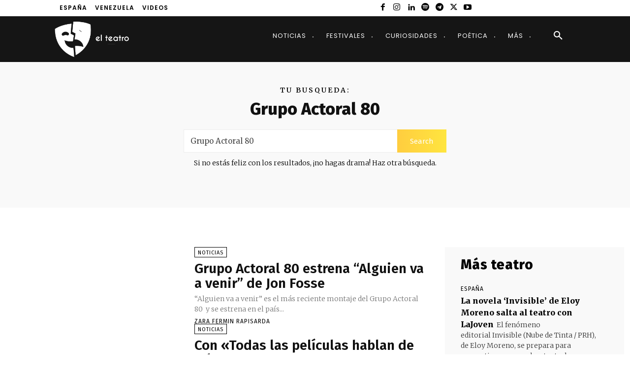

--- FILE ---
content_type: text/html; charset=UTF-8
request_url: https://www.el-teatro.com/?s=Grupo+Actoral+80+
body_size: 79098
content:
<!doctype html >
<!--[if IE 8]>    <html class="ie8" lang="en"> <![endif]-->
<!--[if IE 9]>    <html class="ie9" lang="en"> <![endif]-->
<!--[if gt IE 8]><!--> <html lang="es"> <!--<![endif]-->
<head>
    <title>Buscó por el término Grupo Actoral 80  &#8211; El Teatro</title>
    <meta charset="UTF-8" />
    <meta name="viewport" content="width=device-width, initial-scale=1.0">
    <link rel="pingback" href="https://www.el-teatro.com/xmlrpc.php" />
    <meta name='robots' content='noindex, follow' />
<link rel="icon" type="image/png" href="https://www.el-teatro.com/wp-content/uploads/2025/09/cropped-logo-blanco-fondo-NEGRO-01-01.png"><link rel="apple-touch-icon" sizes="76x76" href="https://www.el-teatro.com/wp-content/uploads/2019/04/Logo-EL-TEATRO-a-color-01-01.png"/><link rel="apple-touch-icon" sizes="120x120" href="https://www.el-teatro.com/wp-content/uploads/2019/04/Logo-EL-TEATRO-a-color-01-01.png"/><link rel="apple-touch-icon" sizes="114x114" href="https://www.el-teatro.com/wp-content/uploads/2019/04/Logo-EL-TEATRO-a-color-01-01.png"/>
	<!-- This site is optimized with the Yoast SEO plugin v26.7 - https://yoast.com/wordpress/plugins/seo/ -->
	<meta property="og:locale" content="es_ES" />
	<meta property="og:type" content="article" />
	<meta property="og:title" content="Buscó por el término Grupo Actoral 80  &#8211; El Teatro" />
	<meta property="og:url" content="https://www.el-teatro.com/search/Grupo Actoral 80 /" />
	<meta property="og:site_name" content="El Teatro" />
	<meta property="og:image" content="https://i0.wp.com/www.el-teatro.com/wp-content/uploads/2014/02/10005790_716742235042540_803348263_o.jpg?fit=1200%2C600&ssl=1" />
	<meta property="og:image:width" content="1200" />
	<meta property="og:image:height" content="600" />
	<meta property="og:image:type" content="image/jpeg" />
	<meta name="twitter:card" content="summary_large_image" />
	<meta name="twitter:title" content="Buscó por el término Grupo Actoral 80  &#8211; El Teatro" />
	<meta name="twitter:site" content="@elteatroes" />
	<script type="application/ld+json" class="yoast-schema-graph">{"@context":"https://schema.org","@graph":[{"@type":["CollectionPage","SearchResultsPage"],"@id":"https://www.el-teatro.com/?s=Grupo%20Actoral%2080%20","url":"https://www.el-teatro.com/?s=Grupo%20Actoral%2080%20","name":"Buscó por el término Grupo Actoral 80 &#8211; El Teatro","isPartOf":{"@id":"https://www.el-teatro.com/#website"},"primaryImageOfPage":{"@id":"#primaryimage"},"image":{"@id":"#primaryimage"},"thumbnailUrl":"https://i0.wp.com/www.el-teatro.com/wp-content/uploads/2024/04/Diseno-sin-titulo-31.png?fit=1067%2C600&ssl=1","breadcrumb":{"@id":"#breadcrumb"},"inLanguage":"es"},{"@type":"ImageObject","inLanguage":"es","@id":"#primaryimage","url":"https://i0.wp.com/www.el-teatro.com/wp-content/uploads/2024/04/Diseno-sin-titulo-31.png?fit=1067%2C600&ssl=1","contentUrl":"https://i0.wp.com/www.el-teatro.com/wp-content/uploads/2024/04/Diseno-sin-titulo-31.png?fit=1067%2C600&ssl=1","width":1067,"height":600,"caption":"Grupo Actoral 80 estrena “Alguien va a venir” de Jon Fosse"},{"@type":"BreadcrumbList","@id":"#breadcrumb","itemListElement":[{"@type":"ListItem","position":1,"name":"Teatro","item":"https://www.el-teatro.com/"},{"@type":"ListItem","position":2,"name":"Ha buscado Grupo Actoral 80"}]},{"@type":"WebSite","@id":"https://www.el-teatro.com/#website","url":"https://www.el-teatro.com/","name":"El Teatro","description":"El Teatro. Artes Escénicas, Danza, Circo, Ferias de Teatro en español.","publisher":{"@id":"https://www.el-teatro.com/#organization"},"potentialAction":[{"@type":"SearchAction","target":{"@type":"EntryPoint","urlTemplate":"https://www.el-teatro.com/?s={search_term_string}"},"query-input":{"@type":"PropertyValueSpecification","valueRequired":true,"valueName":"search_term_string"}}],"inLanguage":"es"},{"@type":"Organization","@id":"https://www.el-teatro.com/#organization","name":"El Teatro","url":"https://www.el-teatro.com/","logo":{"@type":"ImageObject","inLanguage":"es","@id":"https://www.el-teatro.com/#/schema/logo/image/","url":"https://i2.wp.com/www.el-teatro.com/wp-content/uploads/2015/11/logo2.png?fit=1600%2C688&ssl=1","contentUrl":"https://i2.wp.com/www.el-teatro.com/wp-content/uploads/2015/11/logo2.png?fit=1600%2C688&ssl=1","width":1600,"height":688,"caption":"El Teatro"},"image":{"@id":"https://www.el-teatro.com/#/schema/logo/image/"},"sameAs":["https://www.facebook.com/El-Teatro-106362342747202/","https://x.com/elteatroes","http://instagram.com/elteatroes","https://www.linkedin.com/company/el-teatro-website"]}]}</script>
	<!-- / Yoast SEO plugin. -->


<link rel='dns-prefetch' href='//www.googletagmanager.com' />
<link rel='dns-prefetch' href='//stats.wp.com' />
<link rel='dns-prefetch' href='//fonts.googleapis.com' />
<link rel='dns-prefetch' href='//v0.wordpress.com' />
<link rel='dns-prefetch' href='//jetpack.wordpress.com' />
<link rel='dns-prefetch' href='//s0.wp.com' />
<link rel='dns-prefetch' href='//public-api.wordpress.com' />
<link rel='dns-prefetch' href='//0.gravatar.com' />
<link rel='dns-prefetch' href='//1.gravatar.com' />
<link rel='dns-prefetch' href='//2.gravatar.com' />
<link rel='dns-prefetch' href='//pagead2.googlesyndication.com' />
<link rel='preconnect' href='//c0.wp.com' />
<link rel='preconnect' href='//i0.wp.com' />
<link rel="alternate" type="application/rss+xml" title="El Teatro &raquo; Feed" href="https://www.el-teatro.com/feed/" />
<link rel="alternate" type="application/rss+xml" title="El Teatro &raquo; Feed de los comentarios" href="https://www.el-teatro.com/comments/feed/" />
<link rel="alternate" type="application/rss+xml" title="El Teatro &raquo; Resultados de búsqueda del feed «Grupo Actoral 80 »" href="https://www.el-teatro.com/search/Grupo+Actoral+80+/feed/rss2/" />
<style id='wp-img-auto-sizes-contain-inline-css' type='text/css'>
img:is([sizes=auto i],[sizes^="auto," i]){contain-intrinsic-size:3000px 1500px}
/*# sourceURL=wp-img-auto-sizes-contain-inline-css */
</style>
<link rel='stylesheet' id='wpra-lightbox-css' href='https://www.el-teatro.com/wp-content/plugins/wp-rss-aggregator/core/css/jquery-colorbox.css?ver=1.4.33' type='text/css' media='all' />
<style id='wp-emoji-styles-inline-css' type='text/css'>

	img.wp-smiley, img.emoji {
		display: inline !important;
		border: none !important;
		box-shadow: none !important;
		height: 1em !important;
		width: 1em !important;
		margin: 0 0.07em !important;
		vertical-align: -0.1em !important;
		background: none !important;
		padding: 0 !important;
	}
/*# sourceURL=wp-emoji-styles-inline-css */
</style>
<style id='classic-theme-styles-inline-css' type='text/css'>
/*! This file is auto-generated */
.wp-block-button__link{color:#fff;background-color:#32373c;border-radius:9999px;box-shadow:none;text-decoration:none;padding:calc(.667em + 2px) calc(1.333em + 2px);font-size:1.125em}.wp-block-file__button{background:#32373c;color:#fff;text-decoration:none}
/*# sourceURL=/wp-includes/css/classic-themes.min.css */
</style>
<link rel='stylesheet' id='eventprime-event-calendar-management-css' href='https://www.el-teatro.com/wp-content/plugins/eventprime-event-calendar-management/public/css/eventprime-event-calendar-management-public.css?ver=4.2.8.1' type='text/css' media='all' />
<link rel='stylesheet' id='ep-public-css-css' href='https://www.el-teatro.com/wp-content/plugins/eventprime-event-calendar-management/public/css/em-front-common-utility.css?ver=4.2.8.1' type='text/css' media='all' />
<link rel='stylesheet' id='ep-material-fonts-css' href='https://www.el-teatro.com/wp-content/plugins/eventprime-event-calendar-management/public/css/ep-material-fonts-icon.css?ver=4.2.8.1' type='text/css' media='all' />
<link rel='stylesheet' id='ep-toast-css-css' href='https://www.el-teatro.com/wp-content/plugins/eventprime-event-calendar-management/public/css/jquery.toast.min.css?ver=4.2.8.1' type='text/css' media='all' />
<link rel='stylesheet' id='em-front-common-utility-css' href='https://www.el-teatro.com/wp-content/plugins/eventprime-event-calendar-management/public/css/em-front-common-utility.css?ver=4.2.8.1' type='text/css' media='all' />
<link rel='stylesheet' id='td-plugin-multi-purpose-css' href='https://www.el-teatro.com/wp-content/plugins/td-composer/td-multi-purpose/style.css?ver=492e3cf54bd42df3b24a3de8e2307cafx' type='text/css' media='all' />
<link crossorigin="anonymous" rel='stylesheet' id='google-fonts-style-css' href='https://fonts.googleapis.com/css?family=Open+Sans%3A400%2C600%2C700%2C100%2C200%2C300%2C500%2C800%2C900%7CRoboto%3A400%2C600%2C700%2C100%2C200%2C300%2C500%2C800%2C900%7CPoppins%3A600%2C400%7CRoboto%3A900%2C400%7CMontserrat%3A400%2C500%7CFira+Sans%3A800%2C600%2C400%7CMerriweather%3A600%2C400%2C300%2C800&#038;display=swap&#038;ver=12.7.1' type='text/css' media='all' />
<link rel='stylesheet' id='upw_theme_standard-css' href='https://www.el-teatro.com/wp-content/plugins/ultimate-posts-widget/css/upw-theme-standard.min.css?ver=6.9' type='text/css' media='all' />
<link rel='stylesheet' id='td-multipurpose-css' href='https://www.el-teatro.com/wp-content/plugins/td-composer/assets/fonts/td-multipurpose/td-multipurpose.css?ver=492e3cf54bd42df3b24a3de8e2307cafx' type='text/css' media='all' />
<link rel='stylesheet' id='font_awesome-css' href='https://www.el-teatro.com/wp-content/plugins/td-composer/assets/fonts/font-awesome/font-awesome.css?ver=492e3cf54bd42df3b24a3de8e2307cafx' type='text/css' media='all' />
<link rel='stylesheet' id='td-theme-css' href='https://www.el-teatro.com/wp-content/themes/Newspaper/style.css?ver=12.7.1' type='text/css' media='all' />
<style id='td-theme-inline-css' type='text/css'>@media (max-width:767px){.td-header-desktop-wrap{display:none}}@media (min-width:767px){.td-header-mobile-wrap{display:none}}</style>
<link rel='stylesheet' id='td-legacy-framework-front-style-css' href='https://www.el-teatro.com/wp-content/plugins/td-composer/legacy/Newspaper/assets/css/td_legacy_main.css?ver=492e3cf54bd42df3b24a3de8e2307cafx' type='text/css' media='all' />
<link rel='stylesheet' id='td-standard-pack-framework-front-style-css' href='https://www.el-teatro.com/wp-content/plugins/td-standard-pack/Newspaper/assets/css/td_standard_pack_main.css?ver=8ae1459a1d876d507918f73cef68310e' type='text/css' media='all' />
<link rel='stylesheet' id='tdb_style_cloud_templates_front-css' href='https://www.el-teatro.com/wp-content/plugins/td-cloud-library/assets/css/tdb_main.css?ver=d578089f160957352b9b4ca6d880fd8f' type='text/css' media='all' />
<script type="text/javascript" src="https://c0.wp.com/c/6.9/wp-includes/js/jquery/jquery.min.js" id="jquery-core-js"></script>
<script type="text/javascript" src="https://c0.wp.com/c/6.9/wp-includes/js/jquery/jquery-migrate.min.js" id="jquery-migrate-js"></script>
<script type="text/javascript" src="https://www.el-teatro.com/wp-content/plugins/eventprime-event-calendar-management/public/js/eventprime-event-calendar-management-public.js?ver=4.2.8.1" id="eventprime-event-calendar-management-js"></script>
<script type="text/javascript" src="https://www.el-teatro.com/wp-content/plugins/eventprime-event-calendar-management/public/js/jquery.toast.min.js?ver=4.2.8.1" id="ep-toast-js-js"></script>
<script type="text/javascript" id="ep-toast-message-js-js-extra">
/* <![CDATA[ */
var eventprime_toast = {"error":"Error","success":"Success","warning":"Warning"};
//# sourceURL=ep-toast-message-js-js-extra
/* ]]> */
</script>
<script type="text/javascript" src="https://www.el-teatro.com/wp-content/plugins/eventprime-event-calendar-management/public/js/toast-message.js?ver=4.2.8.1" id="ep-toast-message-js-js"></script>
<script type="text/javascript" id="ep-common-script-js-extra">
/* <![CDATA[ */
var eventprime = {"global_settings":{"custom_css":"","button_titles":"","performer_display_view":"card","performer_limit":0,"pop_performer_limit":5,"performer_no_of_columns":4,"performer_load_more":1,"performer_search":1,"single_performer_show_events":1,"single_performer_event_display_view":"mini-list","single_performer_event_limit":0,"single_performer_event_column":4,"single_performer_event_load_more":1,"single_performer_hide_past_events":0,"performer_box_color":["A6E7CF","DBEEC1","FFD3B6","FFA9A5"],"single_performer_event_section_title":"Upcoming Events","event_listings_date_format_std_option":"","event_listings_date_format_val":"","default_cal_view":"month","enable_default_calendar_date":0,"calendar_title_format":"MMMM, YYYY","hide_calendar_rows":0,"hide_time_on_front_calendar":0,"show_event_types_on_calendar":1,"eventprime_theme":"default","front_switch_view_option":["month","week","day","listweek","square_grid","staggered_grid","slider","rows"],"hide_past_events":0,"show_no_of_events_card":10,"card_view_custom_value":1,"disable_filter_options":0,"hide_old_bookings":0,"calendar_column_header_format":"dddd","shortcode_hide_upcoming_events":0,"redirect_third_party":0,"hide_event_custom_link":0,"show_qr_code_on_single_event":1,"show_max_event_on_calendar_date":3,"event_booking_status_option":"","open_detail_page_in_new_tab":0,"events_no_of_columns":"","events_image_visibility_options":"cover","events_image_height":"","show_trending_event_types":0,"no_of_event_types_displayed":5,"show_events_per_event_type":0,"sort_by_events_or_bookings":"","type_display_view":"card","type_limit":0,"type_no_of_columns":4,"type_load_more":1,"type_search":1,"single_type_show_events":1,"single_type_event_display_view":"mini-list","single_type_event_limit":0,"single_type_event_column":4,"single_type_event_load_more":1,"single_type_hide_past_events":0,"type_box_color":["A6E7CF","DBEEC1","FFD3B6","FFA9A5"],"single_type_event_order":"asc","single_type_event_orderby":"em_start_date_time","single_type_event_section_title":"Upcoming Events","venue_display_view":"card","venue_limit":0,"venue_no_of_columns":4,"venue_load_more":1,"venue_search":1,"single_venue_show_events":1,"single_venue_event_display_view":"mini-list","single_venue_event_limit":0,"single_venue_event_column":4,"single_venue_event_load_more":1,"single_venue_hide_past_events":1,"single_venue_event_section_title":"Upcoming Events","venue_box_color":["A6E7CF","DBEEC1","FFD3B6","FFA9A5"],"organizer_display_view":"card","organizer_limit":0,"organizer_no_of_columns":4,"organizer_load_more":1,"organizer_search":1,"single_organizer_show_events":1,"single_organizer_event_display_view":"mini-list","single_organizer_event_limit":0,"single_organizer_event_column":0,"single_organizer_event_load_more":1,"single_organizer_hide_past_events":0,"single_organizer_event_section_title":"Upcoming Events","organizer_box_color":["A6E7CF","DBEEC1","FFD3B6","FFA9A5"],"single_event_date_format_std_option":"","single_event_date_format_val":"","expand_venue_container":1,"hide_weather_tab":0,"weather_unit_fahrenheit":0,"hide_map_tab":0,"hide_other_event_tab":0,"hide_age_group_section":0,"hide_note_section":0,"hide_performers_section":0,"hide_organizers_section":0,"show_print_icon":0,"event_detail_image_width":"","event_detail_image_height":"auto","event_detail_image_height_custom":"","event_detail_image_align":"","event_detail_image_auto_scroll":0,"event_detail_image_slider_duration":4,"event_detail_message_for_recap":"This event has ended and results are now available.","event_detail_result_heading":"Results","event_detail_result_button_label":"View Results","performers_page":21028,"venues_page":21029,"events_page":21030,"booking_page":21031,"profile_page":21032,"event_types":21033,"event_submit_form":21034,"booking_details_page":21035,"event_organizers":21036,"login_page":21037,"register_page":21038,"payment_order":[],"currency":"USD","currency_position":"before","paypal_processor":"","paypal_client_id":"","default_payment_processor":"","disable_admin_email":"","disable_frontend_email":"","registration_email_subject":"User registration successful!","registration_email_content":"\r\n\u003Ctable border=\"0\" width=\"100%\" cellspacing=\"0\" cellpadding=\"0\"\u003E\r\n\u003Ctbody\u003E\r\n\u003Ctr\u003E\r\n\u003Ctd align=\"center\" valign=\"top\"\u003E\r\n\u003Ctable style=\"background-color: #fdfdfd; border: 1px solid #dcdcdc; border-radius: 3px!important;\" border=\"0\" width=\"600\" cellspacing=\"0\" cellpadding=\"0\"\u003E\r\n\u003Ctbody\u003E\r\n\u003Ctr\u003E\r\n\u003Ctd align=\"center\" valign=\"top\"\u003E\r\n\u003Ctable style=\"background-color: #0087be; border-radius: 3px 3px 0 0!important; color: #ffffff; border-bottom: 0; font-weight: bold; line-height: 100%; vertical-align: middle;\" border=\"0\" width=\"600\" cellspacing=\"0\" cellpadding=\"0\"\u003E\r\n\u003Ctbody\u003E\r\n\u003Ctr\u003E\r\n\u003Ctd style=\"padding: 36px 48px;\"\u003E\r\n\u003Ch1 style=\"color: #ffffff; font-size: 30px; font-weight: 300; line-height: 150%; margin: 0; text-align: center;\"\u003ERegistration Successful\u003C/h1\u003E\r\n\u003C/td\u003E\r\n\u003C/tr\u003E\r\n\u003C/tbody\u003E\r\n\u003C/table\u003E\r\n\u003C/td\u003E\r\n\u003C/tr\u003E\r\n\u003Ctr\u003E\r\n\u003Ctd align=\"center\" valign=\"top\"\u003E\r\n\u003Ctable border=\"0\" width=\"600\" cellspacing=\"0\" cellpadding=\"0\"\u003E\r\n\u003Ctbody\u003E\r\n\u003Ctr\u003E\r\n\u003Ctd style=\"background-color: #fdfdfd;\" valign=\"top\"\u003E\r\n\u003Ctable border=\"0\" width=\"100%\" cellspacing=\"0\" cellpadding=\"20\"\u003E\r\n\u003Ctbody\u003E\r\n\u003Ctr\u003E\r\n\u003Ctd style=\"padding: 48px;\" valign=\"top\"\u003E\r\n\u003Cdiv style=\"color: #737373; font-size: 14px; line-height: 150%; text-align: left;\"\u003E\r\n\u003Ch1 style=\"color: #0087be; font-size: 18px; font-weight: normal; line-height: 130%; margin: 16px 0 8px; text-align: center; font-style: italic;\"\u003EHello @username,\u003C/h1\u003E\r\n\u003Ctable style=\"width: 100%; color: #737373; border: 1px solid #e4e4e4;\" border=\"1\" cellspacing=\"0\" cellpadding=\"6\"\u003E\r\n\u003Ctbody\u003E\r\n\u003Ctr\u003E\r\n\u003Cth\u003EUser Name:\u003C/th\u003E\r\n\u003Ctd style=\"text-align: left; vertical-align: middle; border: 1px solid #eee; color: #737373; padding: 12px;\"\u003E@username\u003C/td\u003E\r\n\u003C/tr\u003E\r\n\u003Ctr\u003E\r\n\u003Cth\u003EFirst Name:\u003C/th\u003E\r\n\u003Ctd style=\"text-align: left; vertical-align: middle; border: 1px solid #eee; color: #737373; padding: 12px;\"\u003E@first_name\u003C/td\u003E\r\n\u003C/tr\u003E\r\n\u003Ctr\u003E\r\n\u003Cth\u003ELast Name:\u003C/th\u003E\r\n\u003Ctd style=\"text-align: left; vertical-align: middle; border: 1px solid #eee; color: #737373; padding: 12px;\"\u003E@last_name\u003C/td\u003E\r\n\u003C/tr\u003E\r\n\u003Ctr\u003E\r\n\u003Cth\u003EPhone:\u003C/th\u003E\r\n\u003Ctd style=\"text-align: left; vertical-align: middle; border: 1px solid #eee; color: #737373; padding: 12px;\"\u003E@phone\u003C/td\u003E\r\n\u003C/tr\u003E\r\n\u003C/tbody\u003E\r\n\u003C/table\u003E\r\n\u003C/div\u003E\u003C/td\u003E\r\n\u003C/tr\u003E\r\n\u003C/tbody\u003E\r\n\u003C/table\u003E\r\n\u003C/td\u003E\r\n\u003C/tr\u003E\r\n\u003C/tbody\u003E\r\n\u003C/table\u003E\r\n\u003C/td\u003E\r\n\u003C/tr\u003E\r\n\u003C/tbody\u003E\r\n\u003C/table\u003E\r\n\u003C/td\u003E\r\n\u003C/tr\u003E\r\n\u003C/tbody\u003E\r\n\u003C/table\u003E","reset_password_mail_subject":"Reset your password","reset_password_mail":"\u003Ctable border=\"0\" cellpadding=\"0\" cellspacing=\"0\" height=\"100%\" width=\"100%\"\u003E\r\n    \u003Ctbody\u003E\r\n        \u003Ctr\u003E\r\n            \u003Ctd align=\"center\" valign=\"top\"\u003E\r\n                \u003Ctable border=\"0\" cellpadding=\"0\" cellspacing=\"0\" width=\"600\" style=\"background-color:#fdfdfd;border:1px solid #dcdcdc;border-radius:3px!important\"\u003E\r\n                    \u003Ctbody\u003E\r\n                        \u003Ctr\u003E\r\n                            \u003Ctd align=\"center\" valign=\"top\"\u003E\r\n                                \u003Ctable border=\"0\" cellpadding=\"0\" cellspacing=\"0\" width=\"600\" style=\"background-color: #0087be;border-radius:3px 3px 0 0!important;color:#ffffff;border-bottom:0;font-weight:bold;line-height:100%;vertical-align:middle;font-family:'Helvetica Neue',Helvetica,Roboto,Arial,sans-serif\"\u003E\r\n                                    \u003Ctbody\u003E\r\n                                        \u003Ctr\u003E\r\n                                            \u003Ctd style=\"padding:36px 48px;display:block\"\u003E\r\n                                                \u003Ch1 style=\"color:#ffffff;font-family:'Helvetica Neue',Helvetica,Roboto,Arial,sans-serif;font-size:30px;font-weight:300;line-height:150%;margin:0;text-align:left\"\u003ENew Password\u003C/h1\u003E \u003C/td\u003E\r\n                                        \u003C/tr\u003E\r\n                                    \u003C/tbody\u003E\r\n                                \u003C/table\u003E\r\n                            \u003C/td\u003E\r\n                        \u003C/tr\u003E\r\n                        \u003Ctr\u003E\r\n                            \u003Ctd align=\"center\" valign=\"top\"\u003E\r\n                                \u003Ctable border=\"0\" cellpadding=\"0\" cellspacing=\"0\" width=\"600\"\u003E\r\n                                    \u003Ctbody\u003E\r\n                                        \u003Ctr\u003E\r\n                                            \u003Ctd valign=\"top\" style=\"background-color:#fdfdfd\"\u003E\r\n                                                \u003Ctable border=\"0\" cellpadding=\"20\" cellspacing=\"0\" width=\"100%\"\u003E\r\n                                                    \u003Ctbody\u003E\r\n                                                        \u003Ctr\u003E\r\n                                                            \u003Ctd valign=\"top\" style=\"padding:48px\"\u003E\r\n                                                                \u003Cdiv style=\"color:#737373;font-family:'Helvetica Neue',Helvetica,Roboto,Arial,sans-serif;font-size:14px;line-height:150%;text-align:left\"\u003E\r\n                                                                    \u003Ch1 style=\"color: #0087be;;display:block;font-family:'Helvetica Neue',Helvetica,Roboto,Arial,sans-serif;font-size:18px;font-weight:normal;line-height:130%;margin:16px 0 8px;text-align:center; font-style: italic;\"\u003EHello @username,\u003C/h1\u003E\r\n                                                                    \u003Ctable cellspacing=\"0\" cellpadding=\"6\" style=\"width:100%;font-family:'Helvetica Neue',Helvetica,Roboto,Arial,sans-serif;color:#737373;border:1px solid #e4e4e4\" border=\"1\"\u003E\r\n                                                                        \u003Ctr\u003E\r\n                                                                            \u003Cth\u003EYour New Password is : \u003C/th\u003E\r\n                                                                            \u003Ctd style=\"text-align:left;vertical-align:middle;border:1px solid #eee;font-family:'Helvetica Neue',Helvetica,Roboto,Arial,sans-serif;word-wrap:break-word;color:#737373;padding:12px\"\u003E@password\r\n                                                                                \u003Cbr\u003E\u003Csmall\u003E\u003C/small\u003E\u003C/td\u003E\r\n                                                                        \u003Ctr\u003E\r\n                                                                    \u003C/table\u003E\r\n                                                                \u003C/div\u003E\r\n                                                            \u003C/td\u003E\r\n                                                        \u003C/tr\u003E\r\n                                                    \u003C/tbody\u003E\r\n                                                \u003C/table\u003E\r\n                                            \u003C/td\u003E\r\n                                        \u003C/tr\u003E\r\n                                    \u003C/tbody\u003E\r\n                                \u003C/table\u003E\r\n                            \u003C/td\u003E\r\n                        \u003C/tr\u003E\r\n                    \u003C/tbody\u003E\r\n                \u003C/table\u003E\r\n            \u003C/td\u003E\r\n        \u003C/tr\u003E\r\n    \u003C/tbody\u003E\r\n\u003C/table\u003E","send_booking_pending_email":1,"booking_pending_email_subject":"Your payment is pending","booking_pending_email":"\u003Ctable border=\"0\" width=\"100%\" cellspacing=\"0\" cellpadding=\"0\"\u003E\r\n    \u003Ctbody\u003E\r\n        \u003Ctr\u003E\r\n            \u003Ctd align=\"center\" valign=\"top\"\u003E\r\n                \u003Ctable style=\"background-color: #fdfdfd; border: 1px solid #dcdcdc; border-radius: 3px!important;\" border=\"0\" width=\"600\" cellspacing=\"0\" cellpadding=\"0\"\u003E\r\n                    \u003Ctbody\u003E\r\n                        \u003Ctr\u003E\r\n                            \u003Ctd align=\"center\" valign=\"top\"\u003E\r\n                                \u003Ctable style=\"background-color: #0087be;border-radius: 3px 3px 0 0!important; color: #ffffff; border-bottom: 0; font-weight: bold; line-height: 100%; vertical-align: middle; font-family: 'Helvetica Neue',Helvetica,Roboto,Arial,sans-serif;\" border=\"0\" width=\"600\" cellspacing=\"0\" cellpadding=\"0\"\u003E\r\n                                    \u003Ctbody\u003E\r\n                                        \u003Ctr\u003E\r\n                                            \u003Ctd style=\"padding: 36px 48px; display: block;\"\u003E\r\n                                                \u003Ch1 style=\"color: #ffffff; font-family: 'Helvetica Neue',Helvetica,Roboto,Arial,sans-serif; font-size: 30px; font-weight: 300; line-height: 150%; margin: 0; text-align: left;\"\u003EYour Booking is Pending\u003C/h1\u003E \u003C/td\u003E\r\n                                        \u003C/tr\u003E\r\n                                    \u003C/tbody\u003E\r\n                                \u003C/table\u003E\r\n                            \u003C/td\u003E\r\n                        \u003C/tr\u003E\r\n                        \u003Ctr\u003E\r\n                            \u003Ctd align=\"center\" valign=\"top\"\u003E\r\n                                \u003Ctable border=\"0\" width=\"600\" cellspacing=\"0\" cellpadding=\"0\"\u003E\r\n                                    \u003Ctbody\u003E\r\n                                        \u003Ctr\u003E\r\n                                            \u003Ctd style=\"background-color: #fdfdfd;\" valign=\"top\"\u003E\r\n                                                \u003Ctable border=\"0\" width=\"100%\" cellspacing=\"0\" cellpadding=\"20\"\u003E\r\n                                                    \u003Ctbody\u003E\r\n                                                        \u003Ctr\u003E\r\n                                                            \u003Ctd style=\"padding: 48px;\" valign=\"top\"\u003E\r\n                                                                \u003Cdiv style=\"color: #737373; font-family: 'Helvetica Neue',Helvetica,Roboto,Arial,sans-serif; font-size: 14px; line-height: 150%; text-align: left;\"\u003E\r\n                                                                    \u003Ch1 style=\"color: #0087be; display: block; font-family: 'Helvetica Neue',Helvetica,Roboto,Arial,sans-serif; font-size: 22px; font-weight: bold; line-height: 130%; margin: 16px 0 8px; text-align: center;\"\u003EEvent Name\u003C/h1\u003E\r\n                                                                    \u003Ch2 style=\"color:#557da1;display:block;font-family:'Helvetica Neue',Helvetica,Roboto,Arial,sans-serif;font-size:18px;font-weight:normal;line-height:130%;margin:16px 0 8px;text-align:center; font-style: italic;\"\u003EVenue Name\u003C/h2\u003E\r\n                                                                    \u003Ch2 style=\"color: #557da1; display: block; font-family: 'Helvetica Neue',Helvetica,Roboto,Arial,sans-serif; font-size: 18px; font-weight: normal; line-height: 130%; margin: 16px 0 8px; text-align: center; font-style: italic;\"\u003EEvent Date Time\u003C/h2\u003E\r\n                                                                    \u003Ch2 style=\"color: #0087be; display: block; font-family: 'Helvetica Neue',Helvetica,Roboto,Arial,sans-serif; font-size: 18px; font-weight: bold; line-height: 130%; margin: 16px 0 8px; text-align: left;\"\u003EBooking #ID\u003C/h2\u003E\r\n                                                                    \u003Ctable style=\"width: 100%; font-family: 'Helvetica Neue',Helvetica,Roboto,Arial,sans-serif; color: #737373; border: 1px solid #e4e4e4;\" border=\"1\" cellspacing=\"0\" cellpadding=\"6\"\u003E\r\n                                                                        \u003Cthead\u003E\r\n                                                                            \u003Ctr\u003E\r\n                                                                                \u003Cth style=\"text-align: left; color: #737373; border: 1px solid #e4e4e4; padding: 12px;\" scope=\"col\"\u003ETicket(s)\u003C/th\u003E\r\n                                                                                \u003Cth style=\"text-align: left; color: #737373; border: 1px solid #e4e4e4; padding: 12px;\" scope=\"col\"\u003EQuantity\u003C/th\u003E\r\n                                                                                \u003Cth style=\"text-align: left; color: #737373; border: 1px solid #e4e4e4; padding: 12px;\" scope=\"col\"\u003EPrice\u003C/th\u003E\r\n                                                                                \u003Cth style=\"text-align: left; color: #737373; border: 1px solid #e4e4e4; padding: 12px;\" scope=\"col\"\u003EDiscount\u003C/th\u003E\r\n                                                                            \u003C/tr\u003E\r\n                                                                        \u003C/thead\u003E\r\n                                                                        \u003Ctbody\u003E\r\n                                                                            \u003Ctr\u003E\r\n                                                                                \u003Ctd style=\"text-align: left; vertical-align: middle; border: 1px solid #eee; font-family: 'Helvetica Neue',Helvetica,Roboto,Arial,sans-serif; word-wrap: break-word; color: #737373; padding: 12px;\"\u003E(Seat No.) \u003Csmall\u003E\u003C/small\u003E\u003C/td\u003E\r\n                                                                                \u003Ctd style=\"text-align: left; vertical-align: middle; border: 1px solid #eee; font-family: 'Helvetica Neue',Helvetica,Roboto,Arial,sans-serif; color: #737373; padding: 12px;\"\u003E(Quantity)\u003C/td\u003E\r\n                                                                                \u003Ctd style=\"text-align: left; vertical-align: middle; border: 1px solid #eee; font-family: 'Helvetica Neue',Helvetica,Roboto,Arial,sans-serif; color: #737373; padding: 12px;\"\u003E$(Price)\u003C/td\u003E\r\n                                                                                \u003Ctd style=\"text-align: left; vertical-align: middle; border: 1px solid #eee; font-family: 'Helvetica Neue',Helvetica,Roboto,Arial,sans-serif; color: #737373; padding: 12px;\"\u003E -$(Discount)\u003C/td\u003E\r\n                                                                            \u003C/tr\u003E\r\n                                                                        \u003C/tbody\u003E\r\n                                                                        \u003Ctfoot\u003E\r\n                                                                            \u003Ctr\u003E\r\n                                                                                \u003Cth colspan=\"2\" style=\"text-align:left;border-top-width:4px;color:#737373;border:1px solid #e4e4e4;padding:12px\"\u003EOne-Time event Fee:\u003C/th\u003E\r\n                                                                                \u003Ctd style=\"text-align:left;border-top-width:4px;color:#737373;border:1px solid #e4e4e4;padding:12px\"\u003E\u003Cspan\u003E$(Fixed Event Fee)\u003C/span\u003E\r\n                                                                                \u003C/td\u003E\r\n                                                                            \u003C/tr\u003E\r\n                                                                            \u003Ctr\u003E\r\n                                                                                \u003Cth style=\"text-align: left; border-top-width: 4px; color: #737373; border: 1px solid #e4e4e4; padding: 12px;\" colspan=\"2\"\u003ESubtotal:\u003C/th\u003E\r\n                                                                                \u003Ctd style=\"text-align: left; border-top-width: 4px; color: #737373; border: 1px solid #e4e4e4; padding: 12px;\"\u003E\u003Cspan\u003E$(Subtotal)\u003C/span\u003E\u003C/td\u003E\r\n                                                                            \u003C/tr\u003E\r\n                                                                        \u003C/tfoot\u003E\r\n                                                                    \u003C/table\u003E\r\n                                                                \u003C/div\u003E\r\n                                                            \u003C/td\u003E\r\n                                                        \u003C/tr\u003E\r\n                                                    \u003C/tbody\u003E\r\n                                                \u003C/table\u003E\r\n                                            \u003C/td\u003E\r\n                                        \u003C/tr\u003E\r\n                                    \u003C/tbody\u003E\r\n                                \u003C/table\u003E\r\n                            \u003C/td\u003E\r\n                        \u003C/tr\u003E\r\n                    \u003C/tbody\u003E\r\n                \u003C/table\u003E\r\n            \u003C/td\u003E\r\n        \u003C/tr\u003E\r\n    \u003C/tbody\u003E\r\n\u003C/table\u003E","booking_pending_email_cc":"","send_booking_pending_admin_email":1,"booking_pending_admin_email_subject":"Booking Pending","booking_pending_admin_email":"\u003Ctable border=\"0\" width=\"100%\" cellspacing=\"0\" cellpadding=\"0\"\u003E\r\n  \u003Ctbody\u003E\r\n    \u003Ctr\u003E\r\n      \u003Ctd align=\"center\" valign=\"top\"\u003E\r\n        \u003Ctable style=\"background-color: #fdfdfd; border: 1px solid #dcdcdc; border-radius: 3px!important;\" border=\"0\" width=\"600\" cellspacing=\"0\" cellpadding=\"0\"\u003E\r\n          \u003Ctbody\u003E\r\n            \u003Ctr\u003E\r\n              \u003Ctd align=\"center\" valign=\"top\"\u003E\r\n                \u003Ctable style=\"background-color: #0087be; border-radius: 3px 3px 0 0!important; color: #ffffff; border-bottom: 0; font-weight: bold; line-height: 100%; vertical-align: middle; font-family: 'Helvetica Neue',Helvetica,Roboto,Arial,sans-serif;\" border=\"0\" width=\"600\" cellspacing=\"0\" cellpadding=\"0\"\u003E\r\n                  \u003Ctbody\u003E\r\n                    \u003Ctr\u003E\r\n                      \u003Ctd style=\"padding: 36px 48px; display: block;\"\u003E\r\n                        \u003Ch1 style=\"color: #ffffff; font-family: 'Helvetica Neue',Helvetica,Roboto,Arial,sans-serif; font-size: 30px; font-weight: 300; line-height: 150%; margin: 0; text-align: left;\"\u003E Booking Pending \u003C/h1\u003E\r\n                      \u003C/td\u003E\r\n                    \u003C/tr\u003E\r\n                  \u003C/tbody\u003E\r\n                \u003C/table\u003E\r\n              \u003C/td\u003E\r\n            \u003C/tr\u003E\r\n            \u003Ctr\u003E\r\n              \u003Ctd align=\"center\" valign=\"top\"\u003E\r\n                \u003Ctable border=\"0\" width=\"600\" cellspacing=\"0\" cellpadding=\"0\"\u003E\r\n                  \u003Ctbody\u003E\r\n                    \u003Ctr\u003E\r\n                      \u003Ctd style=\"background-color: #fdfdfd;\" valign=\"top\"\u003E\r\n                        \u003Ctable border=\"0\" width=\"100%\" cellspacing=\"0\" cellpadding=\"20\"\u003E\r\n                          \u003Ctbody\u003E\r\n                            \u003Ctr\u003E\r\n                              \u003Ctd style=\"padding: 48px;\" valign=\"top\"\u003E\r\n                                \u003Cdiv style=\"color: #737373; font-family: 'Helvetica Neue',Helvetica,Roboto,Arial,sans-serif; font-size: 14px; line-height: 150%; text-align: left;\"\u003E\r\n                                  \u003Cdiv\u003EBooking of (user_email) is pending. Details can be found below.\u003C/div\u003E\u003Cbr/\u003E\r\n                                  \u003Ctable style=\"width: 100%; font-family: 'Helvetica Neue',Helvetica,Roboto,Arial,sans-serif; color: #737373; border: 1px solid #e4e4e4;\" border=\"1\" cellspacing=\"0\" cellpadding=\"6\"\u003E\r\n                                    \u003Ctbody\u003E\r\n                                      \u003Ctr\u003E\r\n                                        \u003Ctd style=\"text-align: left; vertical-align: middle; border: 1px solid #eee; font-family: 'Helvetica Neue',Helvetica,Roboto,Arial,sans-serif; word-wrap: break-word; color: #737373; padding: 12px;\"\u003E \u003Cstrong\u003EEvent Name\u003C/strong\u003E\r\n                                        \u003C/td\u003E\r\n                                        \u003Ctd style=\"text-align: left; vertical-align: middle; border: 1px solid #eee; font-family: 'Helvetica Neue',Helvetica,Roboto,Arial,sans-serif; word-wrap: break-word; color: #737373; padding: 12px;\"\u003E(event_name)\r\n                                        \u003C/td\u003E\r\n                                      \u003C/tr\u003E\r\n                                      \u003Ctr\u003E\r\n                                        \u003Ctd style=\"text-align: left; vertical-align: middle; border: 1px solid #eee; font-family: 'Helvetica Neue',Helvetica,Roboto,Arial,sans-serif; word-wrap: break-word; color: #737373; padding: 12px;\"\u003E \u003Cstrong\u003EEvent Date\u003C/strong\u003E\r\n                                        \u003C/td\u003E\r\n                                        \u003Ctd style=\"text-align: left; vertical-align: middle; border: 1px solid #eee; font-family: 'Helvetica Neue',Helvetica,Roboto,Arial,sans-serif; word-wrap: break-word; color: #737373; padding: 12px;\"\u003E(event_date)\r\n                                        \u003C/td\u003E\r\n                                      \u003C/tr\u003E\r\n                                      \u003Ctr\u003E\r\n                                        \u003Ctd style=\"text-align: left; vertical-align: middle; border: 1px solid #eee; font-family: 'Helvetica Neue',Helvetica,Roboto,Arial,sans-serif; word-wrap: break-word; color: #737373; padding: 12px;\"\u003E \u003Cstrong\u003EBooking ID\u003C/strong\u003E\r\n                                        \u003C/td\u003E\r\n                                        \u003Ctd style=\"text-align: left; vertical-align: middle; border: 1px solid #eee; font-family: 'Helvetica Neue',Helvetica,Roboto,Arial,sans-serif; word-wrap: break-word; color: #737373; padding: 12px;\"\u003E#(booking_id) &nbsp;&nbsp;&nbsp;&nbsp;(view_order)\r\n                                        \u003C/td\u003E\r\n                                      \u003C/tr\u003E\r\n                                      \u003Ctr\u003E\r\n                                        \u003Ctd style=\"text-align: left; vertical-align: middle; border: 1px solid #eee; font-family: 'Helvetica Neue',Helvetica,Roboto,Arial,sans-serif; word-wrap: break-word; color: #737373; padding: 12px;\"\u003E \u003Cstrong\u003EBooking Date\u003C/strong\u003E\r\n                                        \u003C/td\u003E\r\n                                        \u003Ctd style=\"text-align: left; vertical-align: middle; border: 1px solid #eee; font-family: 'Helvetica Neue',Helvetica,Roboto,Arial,sans-serif; word-wrap: break-word; color: #737373; padding: 12px;\"\u003E(booking_date)\r\n                                        \u003C/td\u003E\r\n                                      \u003C/tr\u003E\r\n                                      \u003Ctr\u003E\r\n                                        \u003Ctd style=\"text-align: left; vertical-align: middle; border: 1px solid #eee; font-family: 'Helvetica Neue',Helvetica,Roboto,Arial,sans-serif; word-wrap: break-word; color: #737373; padding: 12px;\"\u003E \u003Cstrong\u003ESubtotal\u003C/strong\u003E\r\n                                        \u003C/td\u003E\r\n                                        \u003Ctd style=\"text-align: left; vertical-align: middle; border: 1px solid #eee; font-family: 'Helvetica Neue',Helvetica,Roboto,Arial,sans-serif; word-wrap: break-word; color: #737373; padding: 12px;\"\u003E(subtotal)\r\n                                        \u003C/td\u003E\r\n                                      \u003C/tr\u003E\r\n                                      \u003Ctr\u003E\r\n                                        \u003Ctd style=\"text-align: left; vertical-align: middle; border: 1px solid #eee; font-family: 'Helvetica Neue',Helvetica,Roboto,Arial,sans-serif; word-wrap: break-word; color: #737373; padding: 12px;\"\u003E \u003Cstrong\u003EDiscount\u003C/strong\u003E\r\n                                        \u003C/td\u003E\r\n                                        \u003Ctd style=\"text-align: left; vertical-align: middle; border: 1px solid #eee; font-family: 'Helvetica Neue',Helvetica,Roboto,Arial,sans-serif; word-wrap: break-word; color: #737373; padding: 12px;\"\u003E(discount)\r\n                                        \u003C/td\u003E\r\n                                      \u003C/tr\u003E\r\n                                      \u003Ctr\u003E\r\n                                        \u003Ctd style=\"text-align: left; vertical-align: middle; border: 1px solid #eee; font-family: 'Helvetica Neue',Helvetica,Roboto,Arial,sans-serif; word-wrap: break-word; color: #737373; padding: 12px;\"\u003E \u003Cstrong\u003EOrder Total\u003C/strong\u003E\r\n                                        \u003C/td\u003E\r\n                                        \u003Ctd style=\"text-align: left; vertical-align: middle; border: 1px solid #eee; font-family: 'Helvetica Neue',Helvetica,Roboto,Arial,sans-serif; word-wrap: break-word; color: #737373; padding: 12px;\"\u003E(order_total)\r\n                                        \u003C/td\u003E\r\n                                      \u003C/tr\u003E\r\n                                      \u003Ctr\u003E\r\n                                        \u003Ctd style=\"text-align: left; vertical-align: middle; border: 1px solid #eee; font-family: 'Helvetica Neue',Helvetica,Roboto,Arial,sans-serif; word-wrap: break-word; color: #737373; padding: 12px;\"\u003E \u003Cstrong\u003EPayment Method \u003C/strong\u003E\r\n                                        \u003C/td\u003E\r\n                                        \u003Ctd style=\"text-align: left; vertical-align: middle; border: 1px solid #eee; font-family: 'Helvetica Neue',Helvetica,Roboto,Arial,sans-serif; word-wrap: break-word; color: #737373; padding: 12px;\"\u003E(payment_method)\r\n                                        \u003C/td\u003E\r\n                                      \u003C/tr\u003E\r\n                                      \u003Ctr\u003E\r\n                                        \u003Ctd style=\"text-align: left; vertical-align: middle; border: 1px solid #eee; font-family: 'Helvetica Neue',Helvetica,Roboto,Arial,sans-serif; word-wrap: break-word; color: #737373; padding: 12px;\"\u003E \u003Cstrong\u003EUser Name\u003C/strong\u003E\r\n                                        \u003C/td\u003E\r\n                                        \u003Ctd style=\"text-align: left; vertical-align: middle; border: 1px solid #eee; font-family: 'Helvetica Neue',Helvetica,Roboto,Arial,sans-serif; word-wrap: break-word; color: #737373; padding: 12px;\"\u003E(user_name)\r\n                                        \u003C/td\u003E\r\n                                      \u003C/tr\u003E\r\n                                      \u003Ctr\u003E\r\n                                        \u003Ctd style=\"text-align: left; vertical-align: middle; border: 1px solid #eee; font-family: 'Helvetica Neue',Helvetica,Roboto,Arial,sans-serif; word-wrap: break-word; color: #737373; padding: 12px;\"\u003E \u003Cstrong\u003EFirst Name\u003C/strong\u003E\r\n                                        \u003C/td\u003E\r\n                                        \u003Ctd style=\"text-align: left; vertical-align: middle; border: 1px solid #eee; font-family: 'Helvetica Neue',Helvetica,Roboto,Arial,sans-serif; word-wrap: break-word; color: #737373; padding: 12px;\"\u003E(user_first_name)\r\n                                        \u003C/td\u003E\r\n                                      \u003C/tr\u003E\r\n                                      \u003Ctr\u003E\r\n                                        \u003Ctd style=\"text-align: left; vertical-align: middle; border: 1px solid #eee; font-family: 'Helvetica Neue',Helvetica,Roboto,Arial,sans-serif; word-wrap: break-word; color: #737373; padding: 12px;\"\u003E \u003Cstrong\u003ELast Name\u003C/strong\u003E\r\n                                        \u003C/td\u003E\r\n                                        \u003Ctd style=\"text-align: left; vertical-align: middle; border: 1px solid #eee; font-family: 'Helvetica Neue',Helvetica,Roboto,Arial,sans-serif; word-wrap: break-word; color: #737373; padding: 12px;\"\u003E(user_last_name)\r\n                                        \u003C/td\u003E\r\n                                      \u003C/tr\u003E\r\n                                      \u003Ctr\u003E\r\n                                        \u003Ctd style=\"text-align: left; vertical-align: middle; border: 1px solid #eee; font-family: 'Helvetica Neue',Helvetica,Roboto,Arial,sans-serif; word-wrap: break-word; color: #737373; padding: 12px;\"\u003E \u003Cstrong\u003EUser Phone\u003C/strong\u003E\r\n                                        \u003C/td\u003E\r\n                                        \u003Ctd style=\"text-align: left; vertical-align: middle; border: 1px solid #eee; font-family: 'Helvetica Neue',Helvetica,Roboto,Arial,sans-serif; word-wrap: break-word; color: #737373; padding: 12px;\"\u003E(user_phone)\r\n                                        \u003C/td\u003E\r\n                                      \u003C/tr\u003E\r\n                                    \u003C/tbody\u003E\r\n                                  \u003C/table\u003E\r\n                                \u003C/div\u003E\r\n                              \u003C/td\u003E\r\n                            \u003C/tr\u003E\r\n                          \u003C/tbody\u003E\r\n                        \u003C/table\u003E\r\n                      \u003C/td\u003E\r\n                    \u003C/tr\u003E\r\n                  \u003C/tbody\u003E\r\n                \u003C/table\u003E\r\n              \u003C/td\u003E\r\n            \u003C/tr\u003E\r\n          \u003C/tbody\u003E\r\n        \u003C/table\u003E\r\n      \u003C/td\u003E\r\n    \u003C/tr\u003E\r\n  \u003C/tbody\u003E\r\n\u003C/table\u003E\r\n  ","booking_pending_admin_email_cc":"","send_booking_confirm_email":1,"booking_confirm_email_subject":"Your booking is confirmed!","booking_confirmed_email":"\u003Ctable border=\"0\" cellpadding=\"0\" cellspacing=\"0\" height=\"100%\" width=\"100%\"\u003E\r\n    \u003Ctbody\u003E\r\n        \u003Ctr\u003E\r\n            \u003Ctd align=\"center\" valign=\"top\"\u003E\r\n                \u003Ctable border=\"0\" cellpadding=\"0\" cellspacing=\"0\" width=\"600\" style=\"background-color:#fdfdfd;border:1px solid #dcdcdc;border-radius:3px!important\"\u003E\r\n                    \u003Ctbody\u003E\r\n                        \u003Ctr\u003E\r\n                            \u003Ctd align=\"center\" valign=\"top\"\u003E\r\n                                \u003Ctable border=\"0\" cellpadding=\"0\" cellspacing=\"0\" width=\"600\" style=\"background-color: #0087be;border-radius:3px 3px 0 0!important;color:#ffffff;border-bottom:0;font-weight:bold;line-height:100%;vertical-align:middle;font-family:'Helvetica Neue',Helvetica,Roboto,Arial,sans-serif\"\u003E\r\n                                    \u003Ctbody\u003E\r\n                                        \u003Ctr\u003E\r\n                                            \u003Ctd style=\"padding:36px 48px;display:block\"\u003E\r\n                                                \u003Ch1 style=\"color:#ffffff;font-family:'Helvetica Neue',Helvetica,Roboto,Arial,sans-serif;font-size:30px;font-weight:300;line-height:150%;margin:0;text-align:left\"\u003EYour Booking is Confirmed\u003C/h1\u003E\r\n                                            \u003C/td\u003E\r\n                                        \u003C/tr\u003E\r\n                                    \u003C/tbody\u003E\r\n                                \u003C/table\u003E\r\n                            \u003C/td\u003E\r\n                        \u003C/tr\u003E\r\n                        \u003Ctr\u003E\r\n                            \u003Ctd align=\"center\" valign=\"top\"\u003E\r\n                                \u003Ctable border=\"0\" cellpadding=\"0\" cellspacing=\"0\" width=\"600\"\u003E\r\n                                    \u003Ctbody\u003E\r\n                                        \u003Ctr\u003E\r\n                                            \u003Ctd valign=\"top\" style=\"background-color:#fdfdfd\"\u003E\r\n                                                \u003Ctable border=\"0\" cellpadding=\"20\" cellspacing=\"0\" width=\"100%\"\u003E\r\n                                                    \u003Ctbody\u003E\r\n                                                        \u003Ctr\u003E\r\n                                                            \u003Ctd valign=\"top\" style=\"padding:48px\"\u003E\r\n                                                                \u003Cdiv style=\"color:#737373;font-family:'Helvetica Neue',Helvetica,Roboto,Arial,sans-serif;font-size:14px;line-height:150%;text-align:left\"\u003E\r\n                                                                    \u003Ch1 style=\"color:#0087be;display:block;font-family:'Helvetica Neue',Helvetica,Roboto,Arial,sans-serif;font-size:22px;font-weight:bold;line-height:130%;margin:16px 0 8px;text-align:center;\"\u003EEvent Name\u003C/h1\u003E\r\n                                                                    \u003Ch2 style=\"color:#557da1;display:block;font-family:'Helvetica Neue',Helvetica,Roboto,Arial,sans-serif;font-size:18px;font-weight:normal;line-height:130%;margin:16px 0 8px;text-align:center; font-style: italic;\"\u003EVenue Name\u003C/h2\u003E\r\n                                                                    \u003Ch2 style=\"color:#557da1;display:block;font-family:'Helvetica Neue',Helvetica,Roboto,Arial,sans-serif;font-size:18px;font-weight:normal;line-height:130%;margin:16px 0 8px;text-align:center; font-style: italic;\"\u003EEvent Date Time\u003C/h2\u003E\r\n                                                                    \u003Ch2 style=\"color:#0087be;display:block;font-family:'Helvetica Neue',Helvetica,Roboto,Arial,sans-serif;font-size:18px;font-weight:bold;line-height:130%;margin:16px 0 8px;text-align:left\"\u003EBooking ##ID\u003C/h2\u003E\r\n                                                                    \u003Ctable cellspacing=\"0\" cellpadding=\"6\" style=\"width:100%;font-family:'Helvetica Neue',Helvetica,Roboto,Arial,sans-serif;color:#737373;border:1px solid #e4e4e4\" border=\"1\"\u003E\r\n                                                                        \u003Cthead\u003E\r\n                                                                            \u003Ctr\u003E\r\n                                                                                \u003Cth scope=\"col\" style=\"text-align:left;color:#737373;border:1px solid #e4e4e4;padding:12px\"\u003ETicket(s)\u003C/th\u003E\r\n                                                                                \u003Cth scope=\"col\" style=\"text-align:left;color:#737373;border:1px solid #e4e4e4;padding:12px\"\u003EPrice\u003C/th\u003E\r\n                                                                                \u003Cth scope=\"col\" style=\"text-align:left;color:#737373;border:1px solid #e4e4e4;padding:12px\"\u003EQuantity\u003C/th\u003E\r\n                                                                                \u003Cth scope=\"col\" style=\"text-align:left;color:#737373;border:1px solid #e4e4e4;padding:12px\"\u003ESubtotal\u003C/th\u003E\r\n                                                                            \u003C/tr\u003E\r\n                                                                        \u003C/thead\u003E\r\n                                                                        \u003Ctbody\u003E\r\n                                                                            \u003Ctr\u003E\u003Ctd\u003E(order_item_data)\u003C/td\u003E\u003C/tr\u003E\r\n                                                                        \u003C/tbody\u003E\r\n                                                                        \u003Ctfoot\u003E\r\n                                                                            \u003Ctr\u003E\r\n                                                                                \u003Cth colspan=\"2\" style=\"text-align:left;border-top-width:4px;color:#737373;border:1px solid #e4e4e4;padding:12px\"\u003EOne-Time event Fee:\u003C/th\u003E\r\n                                                                                \u003Ctd colspan=\"2\" style=\"text-align:right;border-top-width:4px;color:#737373;border:1px solid #e4e4e4;padding:12px\"\u003E\u003Cspan\u003E$(Fixed Event Fee)\u003C/span\u003E\r\n                                                                                \u003C/td\u003E\r\n                                                                            \u003C/tr\u003E\r\n                                                                            \u003Ctr\u003E\r\n                                                                                \u003Cth colspan=\"2\" style=\"text-align:left;border-top-width:4px;color:#737373;border:1px solid #e4e4e4;padding:12px\"\u003EDiscount:\u003C/th\u003E\r\n                                                                                \u003Ctd colspan=\"2\" style=\"text-align:right;border-top-width:4px;color:#737373;border:1px solid #e4e4e4;padding:12px\"\u003E\u003Cspan\u003E-$(Discount)\u003C/span\u003E\r\n                                                                                \u003C/td\u003E\r\n                                                                            \u003C/tr\u003E\r\n                                                                            \u003Ctr\u003E\r\n                                                                                \u003Cth colspan=\"2\" style=\"text-align:left;border-top-width:4px;color:#737373;border:1px solid #e4e4e4;padding:12px\"\u003EOrder Total:\u003C/th\u003E\r\n                                                                                \u003Ctd colspan=\"2\" style=\"text-align:right;border-top-width:4px;color:#737373;border:1px solid #e4e4e4;padding:12px\"\u003E\u003Cspan\u003E$(Order Total)\u003C/span\u003E\r\n                                                                                \u003C/td\u003E\r\n                                                                            \u003C/tr\u003E\r\n                                                                            \u003Ctr\u003E\r\n                                                                                \u003Cth colspan=\"2\" style=\"text-align:left;border-top-width:4px;color:#737373;border:1px solid #e4e4e4;padding:12px\"\u003EPayment Gateway:\u003C/th\u003E\r\n                                                                                \u003Ctd colspan=\"2\" style=\"text-align:right;border-top-width:4px;color:#737373;border:1px solid #e4e4e4;padding:12px\"\u003E\u003Cspan\u003E$(Payment Gateway)\u003C/span\u003E\r\n                                                                                \u003C/td\u003E\r\n                                                                            \u003C/tr\u003E\r\n                                                                            \u003Ctr\u003E\r\n                                                                                \u003Cth colspan=\"2\" style=\"text-align:left;border-top-width:4px;color:#737373;border:1px solid #e4e4e4;padding:12px\"\u003EBooking Status:\u003C/th\u003E\r\n                                                                                \u003Ctd colspan=\"2\" style=\"text-align:right;border-top-width:4px;color:#737373;border:1px solid #e4e4e4;padding:12px\"\u003E\u003Cspan\u003E$(Booking Status)\u003C/span\u003E\r\n                                                                                \u003C/td\u003E\r\n                                                                            \u003C/tr\u003E\r\n                                                                            \u003Ctr\u003E\r\n                                                                                \u003Cth colspan=\"2\" style=\"text-align:left;border-top-width:4px;color:#737373;border:1px solid #e4e4e4;padding:12px\"\u003EPayment Note:\u003C/th\u003E\r\n                                                                                \u003Ctd colspan=\"2\" style=\"text-align:right;border-top-width:4px;color:#737373;border:1px solid #e4e4e4;padding:12px\"\u003E\u003Cspan\u003E$(Payment Note)\u003C/span\u003E\r\n                                                                                \u003C/td\u003E\r\n                                                                            \u003C/tr\u003E\r\n                                                                        \u003C/tfoot\u003E\r\n                                                                    \u003C/table\u003E\r\n                                                                    {{gcal_link}}\r\n                                                                    {{iCal_link}}\r\n                                                                \u003C/div\u003E\r\n                                                            \u003C/td\u003E\r\n                                                        \u003C/tr\u003E\r\n                                                    \u003C/tbody\u003E\r\n                                                \u003C/table\u003E\r\n                                            \u003C/td\u003E\r\n                                        \u003C/tr\u003E\r\n                                    \u003C/tbody\u003E\r\n                                \u003C/table\u003E\r\n                            \u003C/td\u003E\r\n                        \u003C/tr\u003E\r\n                    \u003C/tbody\u003E\r\n                \u003C/table\u003E\r\n            \u003C/td\u003E\r\n        \u003C/tr\u003E\r\n    \u003C/tbody\u003E\r\n\u003C/table\u003E","booking_confirmed_email_cc":"","send_booking_cancellation_email":1,"booking_cancelation_email_subject":"Your booking has been cancelled","booking_cancelation_email":"\u003Ctable border=\"0\" width=\"100%\" cellspacing=\"0\" cellpadding=\"0\"\u003E\r\n    \u003Ctbody\u003E\r\n        \u003Ctr\u003E\r\n            \u003Ctd align=\"center\" valign=\"top\"\u003E\r\n                \u003Ctable style=\"background-color: #fdfdfd; border: 1px solid #dcdcdc; border-radius: 3px!important;\" border=\"0\" width=\"600\" cellspacing=\"0\" cellpadding=\"0\"\u003E\r\n                    \u003Ctbody\u003E\r\n                        \u003Ctr\u003E\r\n                            \u003Ctd align=\"center\" valign=\"top\"\u003E\r\n                                \u003Ctable style=\"background-color: #0087be; border-radius: 3px 3px 0 0!important; color: #ffffff; border-bottom: 0; font-weight: bold; line-height: 100%; vertical-align: middle; font-family: 'Helvetica Neue',Helvetica,Roboto,Arial,sans-serif;\" border=\"0\" width=\"600\" cellspacing=\"0\" cellpadding=\"0\"\u003E\r\n                                    \u003Ctbody\u003E\r\n                                        \u003Ctr\u003E\r\n                                            \u003Ctd style=\"padding: 36px 48px; display: block;\"\u003E\r\n                                                \u003Ch1 style=\"color: #ffffff; font-family: 'Helvetica Neue',Helvetica,Roboto,Arial,sans-serif; font-size: 30px; font-weight: 300; line-height: 150%; margin: 0; text-align: left;\"\u003EBooking Cancelled\u003C/h1\u003E \u003C/td\u003E\r\n                                        \u003C/tr\u003E\r\n                                    \u003C/tbody\u003E\r\n                                \u003C/table\u003E\r\n                            \u003C/td\u003E\r\n                        \u003C/tr\u003E\r\n                        \u003Ctr\u003E\r\n                            \u003Ctd align=\"center\" valign=\"top\"\u003E\r\n                                \u003Ctable border=\"0\" width=\"600\" cellspacing=\"0\" cellpadding=\"0\"\u003E\r\n                                    \u003Ctbody\u003E\r\n                                        \u003Ctr\u003E\r\n                                            \u003Ctd style=\"background-color: #fdfdfd;\" valign=\"top\"\u003E\r\n                                                \u003Ctable border=\"0\" width=\"100%\" cellspacing=\"0\" cellpadding=\"20\"\u003E\r\n                                                    \u003Ctbody\u003E\r\n                                                        \u003Ctr\u003E\r\n                                                            \u003Ctd style=\"padding: 48px;\" valign=\"top\"\u003E\r\n                                                                \u003Cdiv style=\"color: #737373; font-family: 'Helvetica Neue',Helvetica,Roboto,Arial,sans-serif; font-size: 14px; line-height: 150%; text-align: left;\"\u003E The Booking ##ID has been cancelled. The order was as follows:\r\n                                                                    \u003Ctable style=\"width: 100%; font-family: 'Helvetica Neue',Helvetica,Roboto,Arial,sans-serif; color: #737373; border: 1px solid #e4e4e4;\" border=\"1\" cellspacing=\"0\" cellpadding=\"6\"\u003E\r\n                                                                        \u003Cthead\u003E\r\n                                                                            \u003Ctr\u003E\r\n                                                                                \u003Cth style=\"text-align: left; color: #737373; border: 1px solid #e4e4e4; padding: 12px;\" scope=\"col\"\u003EEvent\u003C/th\u003E\r\n                                                                                \u003Cth style=\"text-align: left; color: #737373; border: 1px solid #e4e4e4; padding: 12px;\" scope=\"col\"\u003EQuantity\u003C/th\u003E\r\n                                                                                \u003Cth style=\"text-align: left; color: #737373; border: 1px solid #e4e4e4; padding: 12px;\" scope=\"col\"\u003EPrice\u003C/th\u003E\r\n                                                                                \u003Cth style=\"text-align: left; color: #737373; border: 1px solid #e4e4e4; padding: 12px;\" scope=\"col\"\u003EDiscount\u003C/th\u003E\r\n                                                                            \u003C/tr\u003E\r\n                                                                        \u003C/thead\u003E\r\n                                                                        \u003Ctbody\u003E\r\n                                                                            \u003Ctr\u003E\r\n                                                                                \u003Ctd style=\"text-align: left; vertical-align: middle; border: 1px solid #eee; font-family: 'Helvetica Neue',Helvetica,Roboto,Arial,sans-serif; word-wrap: break-word; color: #737373; padding: 12px;\"\u003EEvent Name \u003Csmall\u003E\u003C/small\u003E\u003C/td\u003E\r\n                                                                                \u003Ctd style=\"text-align: left; vertical-align: middle; border: 1px solid #eee; font-family: 'Helvetica Neue',Helvetica,Roboto,Arial,sans-serif; color: #737373; padding: 12px;\"\u003E(Quantity)\u003C/td\u003E\r\n                                                                                \u003Ctd style=\"text-align: left; vertical-align: middle; border: 1px solid #eee; font-family: 'Helvetica Neue',Helvetica,Roboto,Arial,sans-serif; color: #737373; padding: 12px;\"\u003E$(Price)\u003C/td\u003E\r\n                                                                                \u003Ctd style=\"text-align: left; vertical-align: middle; border: 1px solid #eee; font-family: 'Helvetica Neue',Helvetica,Roboto,Arial,sans-serif; color: #737373; padding: 12px;\"\u003E -$(Discount)\u003C/td\u003E\r\n                                                                            \u003C/tr\u003E\r\n                                                                        \u003C/tbody\u003E\r\n                                                                        \u003Ctfoot\u003E\r\n                                                                            \u003Ctr\u003E\r\n                                                                                \u003Cth colspan=\"2\" style=\"text-align:left;border-top-width:4px;color:#737373;border:1px solid #e4e4e4;padding:12px\"\u003EOne-Time event Fee:\u003C/th\u003E\r\n                                                                                \u003Ctd style=\"text-align:left;border-top-width:4px;color:#737373;border:1px solid #e4e4e4;padding:12px\"\u003E\u003Cspan\u003E$(Fixed Event Fee)\u003C/span\u003E\r\n                                                                                \u003C/td\u003E\r\n                                                                            \u003C/tr\u003E\r\n                                                                            \u003Ctr\u003E\r\n                                                                                \u003Cth style=\"text-align: left; border-top-width: 4px; color: #737373; border: 1px solid #e4e4e4; padding: 12px;\" colspan=\"2\"\u003ESubtotal:\u003C/th\u003E\r\n                                                                                \u003Ctd style=\"text-align: left; border-top-width: 4px; color: #737373; border: 1px solid #e4e4e4; padding: 12px;\"\u003E\u003Cspan\u003E$(Subtotal)\u003C/span\u003E\u003C/td\u003E\r\n                                                                            \u003C/tr\u003E\r\n                                                                        \u003C/tfoot\u003E\r\n                                                                    \u003C/table\u003E\r\n                                                                \u003C/div\u003E\r\n                                                            \u003C/td\u003E\r\n                                                        \u003C/tr\u003E\r\n                                                    \u003C/tbody\u003E\r\n                                                \u003C/table\u003E\r\n                                            \u003C/td\u003E\r\n                                        \u003C/tr\u003E\r\n                                    \u003C/tbody\u003E\r\n                                \u003C/table\u003E\r\n                            \u003C/td\u003E\r\n                        \u003C/tr\u003E\r\n                    \u003C/tbody\u003E\r\n                \u003C/table\u003E\r\n            \u003C/td\u003E\r\n        \u003C/tr\u003E\r\n    \u003C/tbody\u003E\r\n\u003C/table\u003E","booking_cancelation_email_cc":"","send_booking_refund_email":1,"booking_refund_email_subject":"Refund for your booking","booking_refund_email":"\u003Ctable border=\"0\" width=\"100%\" cellspacing=\"0\" cellpadding=\"0\"\u003E\r\n    \u003Ctbody\u003E\r\n        \u003Ctr\u003E\r\n            \u003Ctd align=\"center\" valign=\"top\"\u003E\r\n                \u003Ctable style=\"background-color: #fdfdfd; border: 1px solid #dcdcdc; border-radius: 3px!important;\" border=\"0\" width=\"600\" cellspacing=\"0\" cellpadding=\"0\"\u003E\r\n                    \u003Ctbody\u003E\r\n                        \u003Ctr\u003E\r\n                            \u003Ctd align=\"center\" valign=\"top\"\u003E\r\n                                \u003Ctable style=\"background-color: #0087be; border-radius: 3px 3px 0 0!important; color: #ffffff; border-bottom: 0; font-weight: bold; line-height: 100%; vertical-align: middle; font-family: 'Helvetica Neue',Helvetica,Roboto,Arial,sans-serif;\" border=\"0\" width=\"600\" cellspacing=\"0\" cellpadding=\"0\"\u003E\r\n                                    \u003Ctbody\u003E\r\n                                        \u003Ctr\u003E\r\n                                            \u003Ctd style=\"padding: 36px 48px; display: block;\"\u003E\r\n                                                \u003Ch1 style=\"color: #ffffff; font-family: 'Helvetica Neue',Helvetica,Roboto,Arial,sans-serif; font-size: 30px; font-weight: 300; line-height: 150%; margin: 0; text-align: left;\"\u003ERefund on Booking ##ID\u003C/h1\u003E \u003C/td\u003E\r\n                                        \u003C/tr\u003E\r\n                                    \u003C/tbody\u003E\r\n                                \u003C/table\u003E\r\n                            \u003C/td\u003E\r\n                        \u003C/tr\u003E\r\n                        \u003Ctr\u003E\r\n                            \u003Ctd align=\"center\" valign=\"top\"\u003E\r\n                                \u003Ctable border=\"0\" width=\"600\" cellspacing=\"0\" cellpadding=\"0\"\u003E\r\n                                    \u003Ctbody\u003E\r\n                                        \u003Ctr\u003E\r\n                                            \u003Ctd style=\"background-color: #fdfdfd;\" valign=\"top\"\u003E\r\n                                                \u003Ctable border=\"0\" width=\"100%\" cellspacing=\"0\" cellpadding=\"20\"\u003E\r\n                                                    \u003Ctbody\u003E\r\n                                                        \u003Ctr\u003E\r\n                                                            \u003Ctd style=\"padding: 48px;\" valign=\"top\"\u003E\r\n                                                                \u003Cdiv style=\"color: #737373; font-family: 'Helvetica Neue',Helvetica,Roboto,Arial,sans-serif; font-size: 14px; line-height: 150%; text-align: left;\"\u003E\r\n                                                                    \u003Ch1 style=\"color: #0087be; display: block; font-family: 'Helvetica Neue',Helvetica,Roboto,Arial,sans-serif; font-size: 22px; font-weight: bold; line-height: 130%; margin: 16px 0 8px; text-align: center;\"\u003EEvent Name\u003C/h1\u003E\r\n                                                                    \u003Ch2 style=\"color:#557da1;display:block;font-family:'Helvetica Neue',Helvetica,Roboto,Arial,sans-serif;font-size:18px;font-weight:normal;line-height:130%;margin:16px 0 8px;text-align:center; font-style: italic;\"\u003EVenue Name\u003C/h2\u003E\r\n                                                                    \u003Ch2 style=\"color: #557da1; display: block; font-family: 'Helvetica Neue',Helvetica,Roboto,Arial,sans-serif; font-size: 18px; font-weight: normal; line-height: 130%; margin: 16px 0 8px; text-align: center; font-style: italic;\"\u003EEvent Date Time\u003C/h2\u003E\r\n                                                                    \u003Ctable style=\"width: 100%; font-family: 'Helvetica Neue',Helvetica,Roboto,Arial,sans-serif; color: #737373; border: 1px solid #e4e4e4;\" border=\"1\" cellspacing=\"0\" cellpadding=\"6\"\u003E\r\n                                                                        \u003Cthead\u003E\r\n                                                                            \u003Ctr\u003E\r\n                                                                                \u003Cth style=\"text-align: left; color: #737373; border: 1px solid #e4e4e4; padding: 12px;\" scope=\"col\"\u003ETicket(s)\u003C/th\u003E\r\n                                                                                \u003Cth style=\"text-align: left; color: #737373; border: 1px solid #e4e4e4; padding: 12px;\" scope=\"col\"\u003EQuantity\u003C/th\u003E\r\n                                                                                \u003Cth style=\"text-align: left; color: #737373; border: 1px solid #e4e4e4; padding: 12px;\" scope=\"col\"\u003EPrice\u003C/th\u003E\r\n                                                                                \u003Cth style=\"text-align: left; color: #737373; border: 1px solid #e4e4e4; padding: 12px;\" scope=\"col\"\u003EDiscount\u003C/th\u003E\r\n                                                                            \u003C/tr\u003E\r\n                                                                        \u003C/thead\u003E\r\n                                                                        \u003Ctbody\u003E\r\n                                                                            \u003Ctr\u003E\r\n                                                                                \u003Ctd style=\"text-align: left; vertical-align: middle; border: 1px solid #eee; font-family: 'Helvetica Neue',Helvetica,Roboto,Arial,sans-serif; word-wrap: break-word; color: #737373; padding: 12px;\"\u003E(Seat No.) \u003Csmall\u003E\u003C/small\u003E\u003C/td\u003E\r\n                                                                                \u003Ctd style=\"text-align: left; vertical-align: middle; border: 1px solid #eee; font-family: 'Helvetica Neue',Helvetica,Roboto,Arial,sans-serif; color: #737373; padding: 12px;\"\u003E(Quantity)\u003C/td\u003E\r\n                                                                                \u003Ctd style=\"text-align: left; vertical-align: middle; border: 1px solid #eee; font-family: 'Helvetica Neue',Helvetica,Roboto,Arial,sans-serif; color: #737373; padding: 12px;\"\u003E$(Price)\u003C/td\u003E\r\n                                                                                \u003Ctd style=\"text-align: left; vertical-align: middle; border: 1px solid #eee; font-family: 'Helvetica Neue',Helvetica,Roboto,Arial,sans-serif; color: #737373; padding: 12px;\"\u003E -$(Discount)\u003C/td\u003E\r\n                                                                            \u003C/tr\u003E\r\n                                                                        \u003C/tbody\u003E\r\n                                                                        \u003Ctfoot\u003E\r\n                                                                            \u003Ctr\u003E\r\n                                                                                \u003Cth colspan=\"2\" style=\"text-align:left;border-top-width:4px;color:#737373;border:1px solid #e4e4e4;padding:12px\"\u003EOne-Time event Fee:\u003C/th\u003E\r\n                                                                                \u003Ctd style=\"text-align:left;border-top-width:4px;color:#737373;border:1px solid #e4e4e4;padding:12px\"\u003E\u003Cspan\u003E$(Fixed Event Fee)\u003C/span\u003E\r\n                                                                                \u003C/td\u003E\r\n                                                                            \u003C/tr\u003E\r\n                                                                            \u003Ctr\u003E\r\n                                                                                \u003Cth style=\"text-align: left; border-top-width: 4px; color: #737373; border: 1px solid #e4e4e4; padding: 12px;\" colspan=\"2\"\u003ESubtotal:\u003C/th\u003E\r\n                                                                                \u003Ctd style=\"text-align: left; border-top-width: 4px; color: #737373; border: 1px solid #e4e4e4; padding: 12px;\"\u003E\u003Cspan\u003E$(Subtotal)\u003C/span\u003E\u003C/td\u003E\r\n                                                                            \u003C/tr\u003E\r\n                                                                        \u003C/tfoot\u003E\r\n                                                                    \u003C/table\u003E\r\n                                                                \u003C/div\u003E\r\n                                                            \u003C/td\u003E\r\n                                                        \u003C/tr\u003E\r\n                                                    \u003C/tbody\u003E\r\n                                                \u003C/table\u003E\r\n                                            \u003C/td\u003E\r\n                                        \u003C/tr\u003E\r\n                                    \u003C/tbody\u003E\r\n                                \u003C/table\u003E\r\n                            \u003C/td\u003E\r\n                        \u003C/tr\u003E\r\n                    \u003C/tbody\u003E\r\n                \u003C/table\u003E\r\n            \u003C/td\u003E\r\n        \u003C/tr\u003E\r\n    \u003C/tbody\u003E\r\n\u003C/table\u003E","booking_refund_email_cc":"","send_event_submitted_email":1,"event_submitted_email_subject":"Event submitted successfully!","event_submitted_email":"\u003Ctable border=\"0\" cellpadding=\"0\" cellspacing=\"0\" height=\"100%\" width=\"100%\"\u003E\r\n\t\u003Ctbody\u003E\r\n\t\t\u003Ctr\u003E\r\n\t\t\t\u003Ctd align=\"center\" valign=\"top\"\u003E\r\n\t\t\t\t\u003Ctable border=\"0\" cellpadding=\"0\" cellspacing=\"0\" width=\"600\" style=\"background-color:#fdfdfd;border:1px solid #dcdcdc;border-radius:3px!important\"\u003E\r\n\t\t\t\t\t\u003Ctbody\u003E\r\n\t\t\t\t\t\t\u003Ctr\u003E\r\n\t\t\t\t\t\t\t\u003Ctd align=\"center\" valign=\"top\"\u003E\r\n\t\t\t\t\t\t\t\t\u003Ctable border=\"0\" cellpadding=\"0\" cellspacing=\"0\" width=\"600\" style=\"background-color: #0087be;border-radius:3px 3px 0 0!important;color:#ffffff;border-bottom:0;font-weight:bold;line-height:100%;vertical-align:middle;font-family:'Helvetica Neue',Helvetica,Roboto,Arial,sans-serif\"\u003E\r\n\t\t\t\t\t\t\t\t\t\u003Ctbody\u003E\r\n\t\t\t\t\t\t\t\t\t\t\u003Ctr\u003E\r\n\t\t\t\t\t\t\t\t\t\t\t\u003Ctd style=\"padding:36px 48px;display:block\"\u003E\r\n\t\t\t\t\t\t\t\t\t\t\t\t\u003Ch1 style=\"color:#ffffff;font-family:'Helvetica Neue',Helvetica,Roboto,Arial,sans-serif;font-size:30px;font-weight:300;line-height:150%;margin:0;text-align:left\"\u003ENew Event Submitted\u003C/h1\u003E \u003C/td\u003E\r\n\t\t\t\t\t\t\t\t\t\t\u003C/tr\u003E\r\n\t\t\t\t\t\t\t\t\t\u003C/tbody\u003E\r\n\t\t\t\t\t\t\t\t\u003C/table\u003E\r\n\t\t\t\t\t\t\t\u003C/td\u003E\r\n\t\t\t\t\t\t\u003C/tr\u003E\r\n\t\t\t\t\t\t\u003Ctr\u003E\r\n\t\t\t\t\t\t\t\u003Ctd align=\"center\" valign=\"top\"\u003E\r\n\t\t\t\t\t\t\t\t\u003Ctable border=\"0\" cellpadding=\"0\" cellspacing=\"0\" width=\"600\"\u003E\r\n\t\t\t\t\t\t\t\t\t\u003Ctbody\u003E\r\n\t\t\t\t\t\t\t\t\t\t\u003Ctr\u003E\r\n\t\t\t\t\t\t\t\t\t\t\t\u003Ctd valign=\"top\" style=\"background-color:#fdfdfd\"\u003E\r\n\t\t\t\t\t\t\t\t\t\t\t\t\u003Ctable border=\"0\" cellpadding=\"20\" cellspacing=\"0\" width=\"100%\"\u003E\r\n\t\t\t\t\t\t\t\t\t\t\t\t\t\u003Ctbody\u003E\r\n\t\t\t\t\t\t\t\t\t\t\t\t\t\t\u003Ctr\u003E\r\n\t\t\t\t\t\t\t\t\t\t\t\t\t\t\t\u003Ctd valign=\"top\" style=\"padding:48px\"\u003E\r\n\t\t\t\t\t\t\t\t\t\t\t\t\t\t\t\t\u003Cdiv style=\"color:#737373;font-family:'Helvetica Neue',Helvetica,Roboto,Arial,sans-serif;font-size:14px;line-height:150%;text-align:left\"\u003E\r\n\t\t\t\t\t\t\t\t\t\t\t\t\t\t\t\t\t\u003Cp style=\"font-family: 'Helvetica Neue',Helvetica,Roboto,Arial,sans-serif;\r\n                                                                              color: #737373;\"\u003EYou have a new event submitted by @UserEmail.\u003C/p\u003E\r\n                                                                    \u003Cp style=\"font-family: 'Helvetica Neue',Helvetica,Roboto,Arial,sans-serif;\r\n                                                                              color: #737373;\"\u003EYou can check and publish it from EventPrime in your WordPress Dashboard.\u003C/p\u003E\r\n                                                                    \u003Cp style=\"font-family: 'Helvetica Neue',Helvetica,Roboto,Arial,sans-serif;\r\n                                                                          color: #737373;\"\u003EFollowing are the submitted event's details...\u003C/p\u003E\r\n\t\t\t\t\t\t\t\t\t\t\t\t\t\t\t\t\t\u003Ctable cellspacing=\"0\" cellpadding=\"6\" style=\"width:100%;font-family:'Helvetica Neue',Helvetica,Roboto,Arial,sans-serif;color:#737373;border:1px solid #e4e4e4\" border=\"1\"\u003E\r\n\t\t\t\t\t\t\t\t\t\t\t\t\t\t\t\t\t\t\u003Ctr\u003E\r\n\t\t\t\t\t\t\t\t\t\t\t\t\t\t\t\t\t\t\t\u003Cth\u003EEvent Name\u003C/th\u003E\r\n\t\t\t\t\t\t\t\t\t\t\t\t\t\t\t\t\t\t\t\u003Ctd style=\"text-align:left;vertical-align:middle;border:1px solid #eee;font-family:'Helvetica Neue',Helvetica,Roboto,Arial,sans-serif;word-wrap:break-word;color:#737373;padding:12px\"\u003E@EventName\u003Csmall\u003E\u003C/small\u003E\u003C/td\u003E\r\n\t\t\t\t\t\t\t\t\t\t\t\t\t\t\t\t\t\t\u003C/tr\u003E\r\n\t\t\t\t\t\t\t\t\t\t\t\t\t\t\t\t\t\t\u003Ctr\u003E\r\n\t\t\t\t\t\t\t\t\t\t\t\t\t\t\t\t\t\t\t\u003Cth\u003EStart Date\u003C/th\u003E\r\n\t\t\t\t\t\t\t\t\t\t\t\t\t\t\t\t\t\t\t\u003Ctd style=\"text-align:left;vertical-align:middle;border:1px solid #eee;font-family:'Helvetica Neue',Helvetica,Roboto,Arial,sans-serif;word-wrap:break-word;color:#737373;padding:12px\"\u003E@EventStartDate\u003Csmall\u003E\u003C/small\u003E\u003C/td\u003E\r\n\t\t\t\t\t\t\t\t\t\t\t\t\t\t\t\t\t\t\u003C/tr\u003E\r\n\t\t\t\t\t\t\t\t\t\t\t\t\t\t\t\t\t\t\u003Ctr\u003E\r\n\t\t\t\t\t\t\t\t\t\t\t\t\t\t\t\t\t\t\t\u003Cth\u003EEnd Date\u003C/th\u003E\r\n\t\t\t\t\t\t\t\t\t\t\t\t\t\t\t\t\t\t\t\u003Ctd style=\"text-align:left;vertical-align:middle;border:1px solid #eee;font-family:'Helvetica Neue',Helvetica,Roboto,Arial,sans-serif;word-wrap:break-word;color:#737373;padding:12px\"\u003E@EventEndDate\u003Csmall\u003E\u003C/small\u003E\u003C/td\u003E\r\n\t\t\t\t\t\t\t\t\t\t\t\t\t\t\t\t\t\t\u003C/tr\u003E\r\n\t\t\t\t\t\t\t\t\t\t\t\t\t\t\t\t\t\u003C/table\u003E\r\n\t\t\t\t\t\t\t\t\t\t\t\t\t\t\t\t\u003C/div\u003E\r\n\t\t\t\t\t\t\t\t\t\t\t\t\t\t\t\u003C/td\u003E\r\n\t\t\t\t\t\t\t\t\t\t\t\t\t\t\u003C/tr\u003E\r\n\t\t\t\t\t\t\t\t\t\t\t\t\t\u003C/tbody\u003E\r\n\t\t\t\t\t\t\t\t\t\t\t\t\u003C/table\u003E\r\n\t\t\t\t\t\t\t\t\t\t\t\u003C/td\u003E\r\n\t\t\t\t\t\t\t\t\t\t\u003C/tr\u003E\r\n\t\t\t\t\t\t\t\t\t\u003C/tbody\u003E\r\n\t\t\t\t\t\t\t\t\u003C/table\u003E\r\n\t\t\t\t\t\t\t\u003C/td\u003E\r\n\t\t\t\t\t\t\u003C/tr\u003E\r\n\t\t\t\t\t\u003C/tbody\u003E\r\n\t\t\t\t\u003C/table\u003E\r\n\t\t\t\u003C/td\u003E\r\n\t\t\u003C/tr\u003E\r\n\t\u003C/tbody\u003E\r\n\u003C/table\u003E","event_submitted_email_cc":"","send_event_approved_email":1,"event_approved_email_subject":"Your event is now live!","event_approved_email":"\u003Ctable border=\"0\" cellpadding=\"0\" cellspacing=\"0\" height=\"100%\" width=\"100%\"\u003E\r\n\t\u003Ctbody\u003E\r\n\t\t\u003Ctr\u003E\r\n\t\t\t\u003Ctd align=\"center\" valign=\"top\"\u003E\r\n\t\t\t\t\u003Ctable border=\"0\" cellpadding=\"0\" cellspacing=\"0\" width=\"600\" style=\"background-color:#fdfdfd;border:1px solid #dcdcdc;border-radius:3px!important\"\u003E\r\n\t\t\t\t\t\u003Ctbody\u003E\r\n\t\t\t\t\t\t\u003Ctr\u003E\r\n\t\t\t\t\t\t\t\u003Ctd align=\"center\" valign=\"top\"\u003E\r\n\t\t\t\t\t\t\t\t\u003Ctable border=\"0\" cellpadding=\"0\" cellspacing=\"0\" width=\"600\" style=\"background-color: #0087be;border-radius:3px 3px 0 0!important;color:#ffffff;border-bottom:0;font-weight:bold;line-height:100%;vertical-align:middle;font-family:'Helvetica Neue',Helvetica,Roboto,Arial,sans-serif\"\u003E\r\n\t\t\t\t\t\t\t\t\t\u003Ctbody\u003E\r\n\t\t\t\t\t\t\t\t\t\t\u003Ctr\u003E\r\n\t\t\t\t\t\t\t\t\t\t\t\u003Ctd style=\"padding:36px 48px;display:block\"\u003E\r\n\t\t\t\t\t\t\t\t\t\t\t\t\u003Ch1 style=\"color:#ffffff;font-family:'Helvetica Neue',Helvetica,Roboto,Arial,sans-serif;font-size:30px;font-weight:300;line-height:150%;margin:0;text-align:left\"\u003EEvent Published\u003C/h1\u003E\u003C/td\u003E\r\n\t\t\t\t\t\t\t\t\t\t\u003C/tr\u003E\r\n\t\t\t\t\t\t\t\t\t\u003C/tbody\u003E\r\n\t\t\t\t\t\t\t\t\u003C/table\u003E\r\n\t\t\t\t\t\t\t\u003C/td\u003E\r\n\t\t\t\t\t\t\u003C/tr\u003E\r\n\t\t\t\t\t\t\u003Ctr\u003E\r\n\t\t\t\t\t\t\t\u003Ctd align=\"center\" valign=\"top\"\u003E\r\n\t\t\t\t\t\t\t\t\u003Ctable border=\"0\" cellpadding=\"0\" cellspacing=\"0\" width=\"600\"\u003E\r\n\t\t\t\t\t\t\t\t\t\u003Ctbody\u003E\r\n\t\t\t\t\t\t\t\t\t\t\u003Ctr\u003E\r\n\t\t\t\t\t\t\t\t\t\t\t\u003Ctd valign=\"top\" style=\"background-color:#fdfdfd\"\u003E\r\n\t\t\t\t\t\t\t\t\t\t\t\t\u003Ctable border=\"0\" cellpadding=\"20\" cellspacing=\"0\" width=\"100%\"\u003E\r\n\t\t\t\t\t\t\t\t\t\t\t\t\t\u003Ctbody\u003E\r\n\t\t\t\t\t\t\t\t\t\t\t\t\t\t\u003Ctr\u003E\r\n\t\t\t\t\t\t\t\t\t\t\t\t\t\t\t\u003Ctd valign=\"top\" style=\"padding:48px\"\u003E\r\n\t\t\t\t\t\t\t\t\t\t\t\t\t\t\t\t\u003Cdiv style=\"color:#737373;font-family:'Helvetica Neue',Helvetica,Roboto,Arial,sans-serif;font-size:14px;line-height:150%;text-align:left\"\u003E\r\n\t\t\t\t\t\t\t\t\t\t\t\t\t\t\t\t\t\u003Ch1 style=\"color:#0087be;display:block;font-family:'Helvetica Neue',Helvetica,Roboto,Arial,sans-serif;font-size:18px;font-weight:normal;line-height:130%;margin:16px 0 8px;text-align:center; font-style: italic;\"\u003EHello @UserName,\u003C/h1\u003E\r\n\t\t\t\t\t\t\t\t\t\t\t\t\t\t\t\t\t\u003Cp style=\"font-family: 'Helvetica Neue',Helvetica,Roboto,Arial,sans-serif;\r\n\t\t\t\t\t\t\t\t\t\t\t\t\t\t\t\t\t\t\t  color: #737373;\"\u003EYour event: \u003Cspan style=\"color:#0087be;font-family: 'Helvetica Neue',Helvetica,Roboto,Arial,sans-serif\"\u003E@EventName\u003C/span\u003E has been published on \u003Cspan style=\"color:#0087be;font-family: 'Helvetica Neue',Helvetica,Roboto,Arial,sans-serif\"\u003E@SiteURL\u003C/span\u003E. You can visit it here: \u003Cspan style=\"color:#0087be;font-family: 'Helvetica Neue',Helvetica,Roboto,Arial,sans-serif\"\u003E@EventLink\u003C/span\u003E\u003C/p\u003E\r\n\t\t\t\t\t\t\t\t\t\t\t\t\t\t\t\t\u003C/div\u003E\r\n\t\t\t\t\t\t\t\t\t\t\t\t\t\t\t\u003C/td\u003E\r\n\t\t\t\t\t\t\t\t\t\t\t\t\t\t\u003C/tr\u003E\r\n\t\t\t\t\t\t\t\t\t\t\t\t\t\u003C/tbody\u003E\r\n\t\t\t\t\t\t\t\t\t\t\t\t\u003C/table\u003E\r\n\t\t\t\t\t\t\t\t\t\t\t\u003C/td\u003E\r\n\t\t\t\t\t\t\t\t\t\t\u003C/tr\u003E\r\n\t\t\t\t\t\t\t\t\t\u003C/tbody\u003E\r\n\t\t\t\t\t\t\t\t\u003C/table\u003E\r\n\t\t\t\t\t\t\t\u003C/td\u003E\r\n\t\t\t\t\t\t\u003C/tr\u003E\r\n\t\t\t\t\t\u003C/tbody\u003E\r\n\t\t\t\t\u003C/table\u003E\r\n\t\t\t\u003C/td\u003E\r\n\t\t\u003C/tr\u003E\r\n\t\u003C/tbody\u003E\r\n\u003C/table\u003E","send_admin_booking_confirm_email":1,"admin_booking_confirmed_email_subject":"New event booking","admin_booking_confirmed_email":"\u003Ctable border=\"0\" width=\"100%\" cellspacing=\"0\" cellpadding=\"0\"\u003E\r\n  \u003Ctbody\u003E\r\n    \u003Ctr\u003E\r\n      \u003Ctd align=\"center\" valign=\"top\"\u003E\r\n        \u003Ctable style=\"background-color: #fdfdfd; border: 1px solid #dcdcdc; border-radius: 3px!important;\" border=\"0\" width=\"600\" cellspacing=\"0\" cellpadding=\"0\"\u003E\r\n          \u003Ctbody\u003E\r\n            \u003Ctr\u003E\r\n              \u003Ctd align=\"center\" valign=\"top\"\u003E\r\n                \u003Ctable style=\"background-color: #0087be; border-radius: 3px 3px 0 0!important; color: #ffffff; border-bottom: 0; font-weight: bold; line-height: 100%; vertical-align: middle; font-family: 'Helvetica Neue',Helvetica,Roboto,Arial,sans-serif;\" border=\"0\" width=\"600\" cellspacing=\"0\" cellpadding=\"0\"\u003E\r\n                  \u003Ctbody\u003E\r\n                    \u003Ctr\u003E\r\n                      \u003Ctd style=\"padding: 36px 48px; display: block;\"\u003E\r\n                        \u003Ch1 style=\"color: #ffffff; font-family: 'Helvetica Neue',Helvetica,Roboto,Arial,sans-serif; font-size: 30px; font-weight: 300; line-height: 150%; margin: 0; text-align: left;\"\u003E Booking Confirmation\u003C/h1\u003E\r\n                      \u003C/td\u003E\r\n                    \u003C/tr\u003E\r\n                  \u003C/tbody\u003E\r\n                \u003C/table\u003E\r\n              \u003C/td\u003E\r\n            \u003C/tr\u003E\r\n            \u003Ctr\u003E\r\n              \u003Ctd align=\"center\" valign=\"top\"\u003E\r\n                \u003Ctable border=\"0\" width=\"600\" cellspacing=\"0\" cellpadding=\"0\"\u003E\r\n                  \u003Ctbody\u003E\r\n                    \u003Ctr\u003E\r\n                      \u003Ctd style=\"background-color: #fdfdfd;\" valign=\"top\"\u003E\r\n                        \u003Ctable border=\"0\" width=\"100%\" cellspacing=\"0\" cellpadding=\"20\"\u003E\r\n                          \u003Ctbody\u003E\r\n                            \u003Ctr\u003E\r\n                              \u003Ctd style=\"padding: 48px;\" valign=\"top\"\u003E\r\n                                \u003Cdiv style=\"color: #737373; font-family: 'Helvetica Neue',Helvetica,Roboto,Arial,sans-serif; font-size: 14px; line-height: 150%; text-align: left;\"\u003E\r\n                                  \u003Cdiv\u003EBooking of (user_email) has been confirmed. Details can be found below.\u003C/div\u003E\u003Cbr/\u003E\r\n                                  \u003Ctable style=\"width: 100%; font-family: 'Helvetica Neue',Helvetica,Roboto,Arial,sans-serif; color: #737373; border: 1px solid #e4e4e4;\" border=\"1\" cellspacing=\"0\" cellpadding=\"6\"\u003E\r\n                                    \u003Ctbody\u003E\r\n                                      \u003Ctr\u003E\r\n                                        \u003Ctd style=\"text-align: left; vertical-align: middle; border: 1px solid #eee; font-family: 'Helvetica Neue',Helvetica,Roboto,Arial,sans-serif; word-wrap: break-word; color: #737373; padding: 12px;\"\u003E \u003Cstrong\u003EEvent Name\u003C/strong\u003E\r\n                                        \u003C/td\u003E\r\n                                        \u003Ctd style=\"text-align: left; vertical-align: middle; border: 1px solid #eee; font-family: 'Helvetica Neue',Helvetica,Roboto,Arial,sans-serif; word-wrap: break-word; color: #737373; padding: 12px;\"\u003E(event_name)\r\n                                        \u003C/td\u003E\r\n                                      \u003C/tr\u003E\r\n                                      \u003Ctr\u003E\r\n                                        \u003Ctd style=\"text-align: left; vertical-align: middle; border: 1px solid #eee; font-family: 'Helvetica Neue',Helvetica,Roboto,Arial,sans-serif; word-wrap: break-word; color: #737373; padding: 12px;\"\u003E \u003Cstrong\u003EEvent Date\u003C/strong\u003E\r\n                                        \u003C/td\u003E\r\n                                        \u003Ctd style=\"text-align: left; vertical-align: middle; border: 1px solid #eee; font-family: 'Helvetica Neue',Helvetica,Roboto,Arial,sans-serif; word-wrap: break-word; color: #737373; padding: 12px;\"\u003E(event_date)\r\n                                        \u003C/td\u003E\r\n                                      \u003C/tr\u003E\r\n                                      \u003Ctr\u003E\r\n                                        \u003Ctd style=\"text-align: left; vertical-align: middle; border: 1px solid #eee; font-family: 'Helvetica Neue',Helvetica,Roboto,Arial,sans-serif; word-wrap: break-word; color: #737373; padding: 12px;\"\u003E \u003Cstrong\u003EBooking ID\u003C/strong\u003E\r\n                                        \u003C/td\u003E\r\n                                        \u003Ctd style=\"text-align: left; vertical-align: middle; border: 1px solid #eee; font-family: 'Helvetica Neue',Helvetica,Roboto,Arial,sans-serif; word-wrap: break-word; color: #737373; padding: 12px;\"\u003E#(booking_id) &nbsp;&nbsp;&nbsp;&nbsp;(view_order)\r\n                                        \u003C/td\u003E\r\n                                      \u003C/tr\u003E\r\n                                      \u003Ctr\u003E\r\n                                        \u003Ctd style=\"text-align: left; vertical-align: middle; border: 1px solid #eee; font-family: 'Helvetica Neue',Helvetica,Roboto,Arial,sans-serif; word-wrap: break-word; color: #737373; padding: 12px;\"\u003E \u003Cstrong\u003EBooking Date\u003C/strong\u003E\r\n                                        \u003C/td\u003E\r\n                                        \u003Ctd style=\"text-align: left; vertical-align: middle; border: 1px solid #eee; font-family: 'Helvetica Neue',Helvetica,Roboto,Arial,sans-serif; word-wrap: break-word; color: #737373; padding: 12px;\"\u003E(booking_date)\r\n                                        \u003C/td\u003E\r\n                                      \u003C/tr\u003E\r\n                                      \u003Ctr\u003E\r\n                                        \u003Ctd style=\"text-align: left; vertical-align: middle; border: 1px solid #eee; font-family: 'Helvetica Neue',Helvetica,Roboto,Arial,sans-serif; word-wrap: break-word; color: #737373; padding: 12px;\"\u003E \u003Cstrong\u003ESubtotal\u003C/strong\u003E\r\n                                        \u003C/td\u003E\r\n                                        \u003Ctd style=\"text-align: left; vertical-align: middle; border: 1px solid #eee; font-family: 'Helvetica Neue',Helvetica,Roboto,Arial,sans-serif; word-wrap: break-word; color: #737373; padding: 12px;\"\u003E(subtotal)\r\n                                        \u003C/td\u003E\r\n                                      \u003C/tr\u003E\r\n                                      \u003Ctr\u003E\r\n                                        \u003Ctd style=\"text-align: left; vertical-align: middle; border: 1px solid #eee; font-family: 'Helvetica Neue',Helvetica,Roboto,Arial,sans-serif; word-wrap: break-word; color: #737373; padding: 12px;\"\u003E \u003Cstrong\u003EDiscount\u003C/strong\u003E\r\n                                        \u003C/td\u003E\r\n                                        \u003Ctd style=\"text-align: left; vertical-align: middle; border: 1px solid #eee; font-family: 'Helvetica Neue',Helvetica,Roboto,Arial,sans-serif; word-wrap: break-word; color: #737373; padding: 12px;\"\u003E(discount)\r\n                                        \u003C/td\u003E\r\n                                      \u003C/tr\u003E\r\n                                      \u003Ctr\u003E\r\n                                        \u003Ctd style=\"text-align: left; vertical-align: middle; border: 1px solid #eee; font-family: 'Helvetica Neue',Helvetica,Roboto,Arial,sans-serif; word-wrap: break-word; color: #737373; padding: 12px;\"\u003E \u003Cstrong\u003EOrder Total\u003C/strong\u003E\r\n                                        \u003C/td\u003E\r\n                                        \u003Ctd style=\"text-align: left; vertical-align: middle; border: 1px solid #eee; font-family: 'Helvetica Neue',Helvetica,Roboto,Arial,sans-serif; word-wrap: break-word; color: #737373; padding: 12px;\"\u003E(order_total)\r\n                                        \u003C/td\u003E\r\n                                      \u003C/tr\u003E\r\n                                      \u003Ctr\u003E\r\n                                        \u003Ctd style=\"text-align: left; vertical-align: middle; border: 1px solid #eee; font-family: 'Helvetica Neue',Helvetica,Roboto,Arial,sans-serif; word-wrap: break-word; color: #737373; padding: 12px;\"\u003E \u003Cstrong\u003EPayment Method \u003C/strong\u003E\r\n                                        \u003C/td\u003E\r\n                                        \u003Ctd style=\"text-align: left; vertical-align: middle; border: 1px solid #eee; font-family: 'Helvetica Neue',Helvetica,Roboto,Arial,sans-serif; word-wrap: break-word; color: #737373; padding: 12px;\"\u003E(payment_method)\r\n                                        \u003C/td\u003E\r\n                                      \u003C/tr\u003E\r\n                                      \u003Ctr\u003E\r\n                                        \u003Ctd style=\"text-align: left; vertical-align: middle; border: 1px solid #eee; font-family: 'Helvetica Neue',Helvetica,Roboto,Arial,sans-serif; word-wrap: break-word; color: #737373; padding: 12px;\"\u003E \u003Cstrong\u003EUser Name\u003C/strong\u003E\r\n                                        \u003C/td\u003E\r\n                                        \u003Ctd style=\"text-align: left; vertical-align: middle; border: 1px solid #eee; font-family: 'Helvetica Neue',Helvetica,Roboto,Arial,sans-serif; word-wrap: break-word; color: #737373; padding: 12px;\"\u003E(user_name)\r\n                                        \u003C/td\u003E\r\n                                      \u003C/tr\u003E\r\n                                      \u003Ctr\u003E\r\n                                        \u003Ctd style=\"text-align: left; vertical-align: middle; border: 1px solid #eee; font-family: 'Helvetica Neue',Helvetica,Roboto,Arial,sans-serif; word-wrap: break-word; color: #737373; padding: 12px;\"\u003E \u003Cstrong\u003EFirst Name\u003C/strong\u003E\r\n                                        \u003C/td\u003E\r\n                                        \u003Ctd style=\"text-align: left; vertical-align: middle; border: 1px solid #eee; font-family: 'Helvetica Neue',Helvetica,Roboto,Arial,sans-serif; word-wrap: break-word; color: #737373; padding: 12px;\"\u003E(user_first_name)\r\n                                        \u003C/td\u003E\r\n                                      \u003C/tr\u003E\r\n                                      \u003Ctr\u003E\r\n                                        \u003Ctd style=\"text-align: left; vertical-align: middle; border: 1px solid #eee; font-family: 'Helvetica Neue',Helvetica,Roboto,Arial,sans-serif; word-wrap: break-word; color: #737373; padding: 12px;\"\u003E \u003Cstrong\u003ELast Name\u003C/strong\u003E\r\n                                        \u003C/td\u003E\r\n                                        \u003Ctd style=\"text-align: left; vertical-align: middle; border: 1px solid #eee; font-family: 'Helvetica Neue',Helvetica,Roboto,Arial,sans-serif; word-wrap: break-word; color: #737373; padding: 12px;\"\u003E(user_last_name)\r\n                                        \u003C/td\u003E\r\n                                      \u003C/tr\u003E\r\n                                      \u003Ctr\u003E\r\n                                        \u003Ctd style=\"text-align: left; vertical-align: middle; border: 1px solid #eee; font-family: 'Helvetica Neue',Helvetica,Roboto,Arial,sans-serif; word-wrap: break-word; color: #737373; padding: 12px;\"\u003E \u003Cstrong\u003EUser Phone\u003C/strong\u003E\r\n                                        \u003C/td\u003E\r\n                                        \u003Ctd style=\"text-align: left; vertical-align: middle; border: 1px solid #eee; font-family: 'Helvetica Neue',Helvetica,Roboto,Arial,sans-serif; word-wrap: break-word; color: #737373; padding: 12px;\"\u003E(user_phone)\r\n                                        \u003C/td\u003E\r\n                                      \u003C/tr\u003E\r\n                                    \u003C/tbody\u003E\r\n                                  \u003C/table\u003E\r\n                                \u003C/div\u003E\r\n                              \u003C/td\u003E\r\n                            \u003C/tr\u003E\r\n                          \u003C/tbody\u003E\r\n                        \u003C/table\u003E\r\n                      \u003C/td\u003E\r\n                    \u003C/tr\u003E\r\n                  \u003C/tbody\u003E\r\n                \u003C/table\u003E\r\n              \u003C/td\u003E\r\n            \u003C/tr\u003E\r\n          \u003C/tbody\u003E\r\n        \u003C/table\u003E\r\n      \u003C/td\u003E\r\n    \u003C/tr\u003E\r\n  \u003C/tbody\u003E\r\n\u003C/table\u003E\r\n  ","admin_booking_confirmed_email_cc":"","admin_booking_confirm_email_attendees":"","ep_admin_email_to":"hey.elteatro@gmail.com","ep_admin_email_from":"hey.elteatro@gmail.com","time_format":"h:mmt","default_calendar_date":1761243384,"required_booking_attendee_name":0,"hide_0_price_from_frontend":0,"datepicker_format":"yy-mm-dd&Y-m-d","show_qr_code_on_ticket":1,"checkout_page_timer":4,"enable_event_time_to_user_timezone":1,"show_timezone_message_on_event_page":1,"timezone_related_message":"All event times are displayed based on {{$timezone}} timezone.","ep_frontend_font_size":14,"hide_wishlist_icon":0,"enable_dark_mode":0,"enable_seo_urls":0,"seo_urls":{"event_page_type_url":"event","performer_page_type_url":"performer","organizer_page_type_url":"organizer","venues_page_type_url":"venue","types_page_type_url":"event-type","sponsor_page_type_url":"sponsor"},"ep_desk_normal_screen":"","ep_desk_large_screen":"","gmap_api_key":"","weather_api_key":"","social_sharing":0,"gcal_sharing":0,"google_cal_client_id":"","google_cal_api_key":"","google_recaptcha":0,"google_recaptcha_site_key":"","google_recaptcha_secret_key":"","ues_confirm_message":"Thank you for submitting your event. We will review and publish it soon.","ues_login_message":"Please login to submit your event.","ues_default_status":"draft","allow_submission_by_anonymous_user":"","frontend_submission_roles":[],"ues_restricted_submission_message":"You are not authorised to access this page. Please contact with your administrator.","frontend_submission_sections":{"fes_event_featured_image":1,"fes_event_booking":1,"fes_event_link":1,"fes_event_type":1,"fes_event_location":1,"fes_event_performer":1,"fes_event_organizer":1,"fes_event_more_options":1,"fes_event_text_color":1},"frontend_submission_required":{"fes_event_description":0,"fes_event_booking":0,"fes_booking_price":0,"fes_event_link":0,"fes_event_type":0,"fes_event_location":0,"fes_event_performer":0,"fes_event_organizer":0},"fes_allow_media_library":"","fes_allow_user_to_delete_event":"","fes_show_add_event_in_profile":"","login_id_field":"username","login_id_field_label_setting":"User Name","login_password_label":"Password","login_show_rememberme":"1","login_show_rememberme_label":"Remember me","login_show_forgotpassword":"1","login_show_forgotpassword_label":"Forgot password?","login_google_recaptcha":"","login_google_recaptcha_label":"","login_heading_text":"","login_subheading_text":"","login_button_label":"Login","login_redirect_after_login":"","login_show_registerlink":1,"login_show_registerlink_label":"Register","login_registration_form":"ep","login_rm_registration_form":"","register_google_recaptcha":"","register_username":{"show":1,"mandatory":1,"label":"User Name"},"register_email":{"show":1,"mandatory":1,"label":"User Email"},"register_password":{"show":1,"mandatory":0,"label":"Password"},"register_repeat_password":{"show":1,"mandatory":0,"label":"Repeat Password"},"register_dob":{"show":0,"mandatory":0,"label":"Date of Birth"},"register_phone":{"show":1,"mandatory":0,"label":"Phone"},"register_timezone":{"show":0,"mandatory":0,"label":"Timezone"},"checkout_register_fname":{"label":"First Name"},"checkout_register_lname":{"label":"Last Name"},"checkout_register_username":{"label":"User Name"},"checkout_register_email":{"label":"Email"},"checkout_register_password":{"label":"Password"},"checkout_reg_google_recaptcha":0,"ep_premium_license_option_value":"","ep_free_license_item_id":23935,"ep_free_license_item_name":"EventPrime Free","ep_premium_license_item_id":19088,"ep_premium_license_item_name":"EventPrime Business","ep_premium_license_key":"","ep_premium_license_status":"","ep_premium_license_response":"","ep_professional_license_item_id":23912,"ep_professional_license_item_name":"EventPrime Professional","ep_essential_license_item_id":23902,"ep_essential_license_item_name":"EventPrime Essential","ep_premium_plus_license_item_id":21789,"ep_premium_plus_license_item_name":"EventPrime Premium+","ep_metabundle_license_item_id":22462,"ep_metabundle_license_item_name":"EventPrime for MetaBundle","ep_metabundle_plus_license_item_id":21790,"ep_metabundle_plus_license_item_name":"EventPrime for MetaBundle+","enable_gdpr_tools":"","enable_gdpr_download":"","enable_gdpr_delete":"","enable_gdpr_download_request":"","enable_gdpr_delete_request":"","show_gdpr_consent_checkbox":"","show_gdpr_badge":"","gdpr_consent_text":"I agree to the site's Privacy Policy.","gdpr_privacy_policy_url":"","gdpr_retention_period":"","cookie_consent_message":"We use cookies to ensure you get the best experience on our website.","cookie_consent_button_text":"Accept","enable_cookie_consent_banner":"","scalar":false,"payment_test_mode":1,"event_tour":0,"is_visit_welcome_page":0,"dashboard_hide_past_events":0},"currency_symbol":"$","ajaxurl":"https://www.el-teatro.com/wp-admin/admin-ajax.php","trans_obj":{"required":"This is required field","invalid_url":"Please enter a valid url","invalid_email":"Please enter a valid email","invalid_phone":"Please enter a valid phone no.","invalid_number":"Please enter a valid number","invalid_date":"Please enter a valid date","whole_number":"Please enter a valid whole number.","invalid_price":"Please enter a valid price."},"event_wishlist_nonce":"6856f85f7f","security_nonce_failed":"Security check failed. Please refresh the page and try again later.","datepicker_format":"yy-mm-dd","timezone":"+00:00"};
var eventprime_obj = {"global_settings":{"custom_css":"","button_titles":"","performer_display_view":"card","performer_limit":0,"pop_performer_limit":5,"performer_no_of_columns":4,"performer_load_more":1,"performer_search":1,"single_performer_show_events":1,"single_performer_event_display_view":"mini-list","single_performer_event_limit":0,"single_performer_event_column":4,"single_performer_event_load_more":1,"single_performer_hide_past_events":0,"performer_box_color":["A6E7CF","DBEEC1","FFD3B6","FFA9A5"],"single_performer_event_section_title":"Upcoming Events","event_listings_date_format_std_option":"","event_listings_date_format_val":"","default_cal_view":"month","enable_default_calendar_date":0,"calendar_title_format":"MMMM, YYYY","hide_calendar_rows":0,"hide_time_on_front_calendar":0,"show_event_types_on_calendar":1,"eventprime_theme":"default","front_switch_view_option":["month","week","day","listweek","square_grid","staggered_grid","slider","rows"],"hide_past_events":0,"show_no_of_events_card":10,"card_view_custom_value":1,"disable_filter_options":0,"hide_old_bookings":0,"calendar_column_header_format":"dddd","shortcode_hide_upcoming_events":0,"redirect_third_party":0,"hide_event_custom_link":0,"show_qr_code_on_single_event":1,"show_max_event_on_calendar_date":3,"event_booking_status_option":"","open_detail_page_in_new_tab":0,"events_no_of_columns":"","events_image_visibility_options":"cover","events_image_height":"","show_trending_event_types":0,"no_of_event_types_displayed":5,"show_events_per_event_type":0,"sort_by_events_or_bookings":"","type_display_view":"card","type_limit":0,"type_no_of_columns":4,"type_load_more":1,"type_search":1,"single_type_show_events":1,"single_type_event_display_view":"mini-list","single_type_event_limit":0,"single_type_event_column":4,"single_type_event_load_more":1,"single_type_hide_past_events":0,"type_box_color":["A6E7CF","DBEEC1","FFD3B6","FFA9A5"],"single_type_event_order":"asc","single_type_event_orderby":"em_start_date_time","single_type_event_section_title":"Upcoming Events","venue_display_view":"card","venue_limit":0,"venue_no_of_columns":4,"venue_load_more":1,"venue_search":1,"single_venue_show_events":1,"single_venue_event_display_view":"mini-list","single_venue_event_limit":0,"single_venue_event_column":4,"single_venue_event_load_more":1,"single_venue_hide_past_events":1,"single_venue_event_section_title":"Upcoming Events","venue_box_color":["A6E7CF","DBEEC1","FFD3B6","FFA9A5"],"organizer_display_view":"card","organizer_limit":0,"organizer_no_of_columns":4,"organizer_load_more":1,"organizer_search":1,"single_organizer_show_events":1,"single_organizer_event_display_view":"mini-list","single_organizer_event_limit":0,"single_organizer_event_column":0,"single_organizer_event_load_more":1,"single_organizer_hide_past_events":0,"single_organizer_event_section_title":"Upcoming Events","organizer_box_color":["A6E7CF","DBEEC1","FFD3B6","FFA9A5"],"single_event_date_format_std_option":"","single_event_date_format_val":"","expand_venue_container":1,"hide_weather_tab":0,"weather_unit_fahrenheit":0,"hide_map_tab":0,"hide_other_event_tab":0,"hide_age_group_section":0,"hide_note_section":0,"hide_performers_section":0,"hide_organizers_section":0,"show_print_icon":0,"event_detail_image_width":"","event_detail_image_height":"auto","event_detail_image_height_custom":"","event_detail_image_align":"","event_detail_image_auto_scroll":0,"event_detail_image_slider_duration":4,"event_detail_message_for_recap":"This event has ended and results are now available.","event_detail_result_heading":"Results","event_detail_result_button_label":"View Results","performers_page":21028,"venues_page":21029,"events_page":21030,"booking_page":21031,"profile_page":21032,"event_types":21033,"event_submit_form":21034,"booking_details_page":21035,"event_organizers":21036,"login_page":21037,"register_page":21038,"payment_order":[],"currency":"USD","currency_position":"before","paypal_processor":"","paypal_client_id":"","default_payment_processor":"","disable_admin_email":"","disable_frontend_email":"","registration_email_subject":"User registration successful!","registration_email_content":"\r\n\u003Ctable border=\"0\" width=\"100%\" cellspacing=\"0\" cellpadding=\"0\"\u003E\r\n\u003Ctbody\u003E\r\n\u003Ctr\u003E\r\n\u003Ctd align=\"center\" valign=\"top\"\u003E\r\n\u003Ctable style=\"background-color: #fdfdfd; border: 1px solid #dcdcdc; border-radius: 3px!important;\" border=\"0\" width=\"600\" cellspacing=\"0\" cellpadding=\"0\"\u003E\r\n\u003Ctbody\u003E\r\n\u003Ctr\u003E\r\n\u003Ctd align=\"center\" valign=\"top\"\u003E\r\n\u003Ctable style=\"background-color: #0087be; border-radius: 3px 3px 0 0!important; color: #ffffff; border-bottom: 0; font-weight: bold; line-height: 100%; vertical-align: middle;\" border=\"0\" width=\"600\" cellspacing=\"0\" cellpadding=\"0\"\u003E\r\n\u003Ctbody\u003E\r\n\u003Ctr\u003E\r\n\u003Ctd style=\"padding: 36px 48px;\"\u003E\r\n\u003Ch1 style=\"color: #ffffff; font-size: 30px; font-weight: 300; line-height: 150%; margin: 0; text-align: center;\"\u003ERegistration Successful\u003C/h1\u003E\r\n\u003C/td\u003E\r\n\u003C/tr\u003E\r\n\u003C/tbody\u003E\r\n\u003C/table\u003E\r\n\u003C/td\u003E\r\n\u003C/tr\u003E\r\n\u003Ctr\u003E\r\n\u003Ctd align=\"center\" valign=\"top\"\u003E\r\n\u003Ctable border=\"0\" width=\"600\" cellspacing=\"0\" cellpadding=\"0\"\u003E\r\n\u003Ctbody\u003E\r\n\u003Ctr\u003E\r\n\u003Ctd style=\"background-color: #fdfdfd;\" valign=\"top\"\u003E\r\n\u003Ctable border=\"0\" width=\"100%\" cellspacing=\"0\" cellpadding=\"20\"\u003E\r\n\u003Ctbody\u003E\r\n\u003Ctr\u003E\r\n\u003Ctd style=\"padding: 48px;\" valign=\"top\"\u003E\r\n\u003Cdiv style=\"color: #737373; font-size: 14px; line-height: 150%; text-align: left;\"\u003E\r\n\u003Ch1 style=\"color: #0087be; font-size: 18px; font-weight: normal; line-height: 130%; margin: 16px 0 8px; text-align: center; font-style: italic;\"\u003EHello @username,\u003C/h1\u003E\r\n\u003Ctable style=\"width: 100%; color: #737373; border: 1px solid #e4e4e4;\" border=\"1\" cellspacing=\"0\" cellpadding=\"6\"\u003E\r\n\u003Ctbody\u003E\r\n\u003Ctr\u003E\r\n\u003Cth\u003EUser Name:\u003C/th\u003E\r\n\u003Ctd style=\"text-align: left; vertical-align: middle; border: 1px solid #eee; color: #737373; padding: 12px;\"\u003E@username\u003C/td\u003E\r\n\u003C/tr\u003E\r\n\u003Ctr\u003E\r\n\u003Cth\u003EFirst Name:\u003C/th\u003E\r\n\u003Ctd style=\"text-align: left; vertical-align: middle; border: 1px solid #eee; color: #737373; padding: 12px;\"\u003E@first_name\u003C/td\u003E\r\n\u003C/tr\u003E\r\n\u003Ctr\u003E\r\n\u003Cth\u003ELast Name:\u003C/th\u003E\r\n\u003Ctd style=\"text-align: left; vertical-align: middle; border: 1px solid #eee; color: #737373; padding: 12px;\"\u003E@last_name\u003C/td\u003E\r\n\u003C/tr\u003E\r\n\u003Ctr\u003E\r\n\u003Cth\u003EPhone:\u003C/th\u003E\r\n\u003Ctd style=\"text-align: left; vertical-align: middle; border: 1px solid #eee; color: #737373; padding: 12px;\"\u003E@phone\u003C/td\u003E\r\n\u003C/tr\u003E\r\n\u003C/tbody\u003E\r\n\u003C/table\u003E\r\n\u003C/div\u003E\u003C/td\u003E\r\n\u003C/tr\u003E\r\n\u003C/tbody\u003E\r\n\u003C/table\u003E\r\n\u003C/td\u003E\r\n\u003C/tr\u003E\r\n\u003C/tbody\u003E\r\n\u003C/table\u003E\r\n\u003C/td\u003E\r\n\u003C/tr\u003E\r\n\u003C/tbody\u003E\r\n\u003C/table\u003E\r\n\u003C/td\u003E\r\n\u003C/tr\u003E\r\n\u003C/tbody\u003E\r\n\u003C/table\u003E","reset_password_mail_subject":"Reset your password","reset_password_mail":"\u003Ctable border=\"0\" cellpadding=\"0\" cellspacing=\"0\" height=\"100%\" width=\"100%\"\u003E\r\n    \u003Ctbody\u003E\r\n        \u003Ctr\u003E\r\n            \u003Ctd align=\"center\" valign=\"top\"\u003E\r\n                \u003Ctable border=\"0\" cellpadding=\"0\" cellspacing=\"0\" width=\"600\" style=\"background-color:#fdfdfd;border:1px solid #dcdcdc;border-radius:3px!important\"\u003E\r\n                    \u003Ctbody\u003E\r\n                        \u003Ctr\u003E\r\n                            \u003Ctd align=\"center\" valign=\"top\"\u003E\r\n                                \u003Ctable border=\"0\" cellpadding=\"0\" cellspacing=\"0\" width=\"600\" style=\"background-color: #0087be;border-radius:3px 3px 0 0!important;color:#ffffff;border-bottom:0;font-weight:bold;line-height:100%;vertical-align:middle;font-family:'Helvetica Neue',Helvetica,Roboto,Arial,sans-serif\"\u003E\r\n                                    \u003Ctbody\u003E\r\n                                        \u003Ctr\u003E\r\n                                            \u003Ctd style=\"padding:36px 48px;display:block\"\u003E\r\n                                                \u003Ch1 style=\"color:#ffffff;font-family:'Helvetica Neue',Helvetica,Roboto,Arial,sans-serif;font-size:30px;font-weight:300;line-height:150%;margin:0;text-align:left\"\u003ENew Password\u003C/h1\u003E \u003C/td\u003E\r\n                                        \u003C/tr\u003E\r\n                                    \u003C/tbody\u003E\r\n                                \u003C/table\u003E\r\n                            \u003C/td\u003E\r\n                        \u003C/tr\u003E\r\n                        \u003Ctr\u003E\r\n                            \u003Ctd align=\"center\" valign=\"top\"\u003E\r\n                                \u003Ctable border=\"0\" cellpadding=\"0\" cellspacing=\"0\" width=\"600\"\u003E\r\n                                    \u003Ctbody\u003E\r\n                                        \u003Ctr\u003E\r\n                                            \u003Ctd valign=\"top\" style=\"background-color:#fdfdfd\"\u003E\r\n                                                \u003Ctable border=\"0\" cellpadding=\"20\" cellspacing=\"0\" width=\"100%\"\u003E\r\n                                                    \u003Ctbody\u003E\r\n                                                        \u003Ctr\u003E\r\n                                                            \u003Ctd valign=\"top\" style=\"padding:48px\"\u003E\r\n                                                                \u003Cdiv style=\"color:#737373;font-family:'Helvetica Neue',Helvetica,Roboto,Arial,sans-serif;font-size:14px;line-height:150%;text-align:left\"\u003E\r\n                                                                    \u003Ch1 style=\"color: #0087be;;display:block;font-family:'Helvetica Neue',Helvetica,Roboto,Arial,sans-serif;font-size:18px;font-weight:normal;line-height:130%;margin:16px 0 8px;text-align:center; font-style: italic;\"\u003EHello @username,\u003C/h1\u003E\r\n                                                                    \u003Ctable cellspacing=\"0\" cellpadding=\"6\" style=\"width:100%;font-family:'Helvetica Neue',Helvetica,Roboto,Arial,sans-serif;color:#737373;border:1px solid #e4e4e4\" border=\"1\"\u003E\r\n                                                                        \u003Ctr\u003E\r\n                                                                            \u003Cth\u003EYour New Password is : \u003C/th\u003E\r\n                                                                            \u003Ctd style=\"text-align:left;vertical-align:middle;border:1px solid #eee;font-family:'Helvetica Neue',Helvetica,Roboto,Arial,sans-serif;word-wrap:break-word;color:#737373;padding:12px\"\u003E@password\r\n                                                                                \u003Cbr\u003E\u003Csmall\u003E\u003C/small\u003E\u003C/td\u003E\r\n                                                                        \u003Ctr\u003E\r\n                                                                    \u003C/table\u003E\r\n                                                                \u003C/div\u003E\r\n                                                            \u003C/td\u003E\r\n                                                        \u003C/tr\u003E\r\n                                                    \u003C/tbody\u003E\r\n                                                \u003C/table\u003E\r\n                                            \u003C/td\u003E\r\n                                        \u003C/tr\u003E\r\n                                    \u003C/tbody\u003E\r\n                                \u003C/table\u003E\r\n                            \u003C/td\u003E\r\n                        \u003C/tr\u003E\r\n                    \u003C/tbody\u003E\r\n                \u003C/table\u003E\r\n            \u003C/td\u003E\r\n        \u003C/tr\u003E\r\n    \u003C/tbody\u003E\r\n\u003C/table\u003E","send_booking_pending_email":1,"booking_pending_email_subject":"Your payment is pending","booking_pending_email":"\u003Ctable border=\"0\" width=\"100%\" cellspacing=\"0\" cellpadding=\"0\"\u003E\r\n    \u003Ctbody\u003E\r\n        \u003Ctr\u003E\r\n            \u003Ctd align=\"center\" valign=\"top\"\u003E\r\n                \u003Ctable style=\"background-color: #fdfdfd; border: 1px solid #dcdcdc; border-radius: 3px!important;\" border=\"0\" width=\"600\" cellspacing=\"0\" cellpadding=\"0\"\u003E\r\n                    \u003Ctbody\u003E\r\n                        \u003Ctr\u003E\r\n                            \u003Ctd align=\"center\" valign=\"top\"\u003E\r\n                                \u003Ctable style=\"background-color: #0087be;border-radius: 3px 3px 0 0!important; color: #ffffff; border-bottom: 0; font-weight: bold; line-height: 100%; vertical-align: middle; font-family: 'Helvetica Neue',Helvetica,Roboto,Arial,sans-serif;\" border=\"0\" width=\"600\" cellspacing=\"0\" cellpadding=\"0\"\u003E\r\n                                    \u003Ctbody\u003E\r\n                                        \u003Ctr\u003E\r\n                                            \u003Ctd style=\"padding: 36px 48px; display: block;\"\u003E\r\n                                                \u003Ch1 style=\"color: #ffffff; font-family: 'Helvetica Neue',Helvetica,Roboto,Arial,sans-serif; font-size: 30px; font-weight: 300; line-height: 150%; margin: 0; text-align: left;\"\u003EYour Booking is Pending\u003C/h1\u003E \u003C/td\u003E\r\n                                        \u003C/tr\u003E\r\n                                    \u003C/tbody\u003E\r\n                                \u003C/table\u003E\r\n                            \u003C/td\u003E\r\n                        \u003C/tr\u003E\r\n                        \u003Ctr\u003E\r\n                            \u003Ctd align=\"center\" valign=\"top\"\u003E\r\n                                \u003Ctable border=\"0\" width=\"600\" cellspacing=\"0\" cellpadding=\"0\"\u003E\r\n                                    \u003Ctbody\u003E\r\n                                        \u003Ctr\u003E\r\n                                            \u003Ctd style=\"background-color: #fdfdfd;\" valign=\"top\"\u003E\r\n                                                \u003Ctable border=\"0\" width=\"100%\" cellspacing=\"0\" cellpadding=\"20\"\u003E\r\n                                                    \u003Ctbody\u003E\r\n                                                        \u003Ctr\u003E\r\n                                                            \u003Ctd style=\"padding: 48px;\" valign=\"top\"\u003E\r\n                                                                \u003Cdiv style=\"color: #737373; font-family: 'Helvetica Neue',Helvetica,Roboto,Arial,sans-serif; font-size: 14px; line-height: 150%; text-align: left;\"\u003E\r\n                                                                    \u003Ch1 style=\"color: #0087be; display: block; font-family: 'Helvetica Neue',Helvetica,Roboto,Arial,sans-serif; font-size: 22px; font-weight: bold; line-height: 130%; margin: 16px 0 8px; text-align: center;\"\u003EEvent Name\u003C/h1\u003E\r\n                                                                    \u003Ch2 style=\"color:#557da1;display:block;font-family:'Helvetica Neue',Helvetica,Roboto,Arial,sans-serif;font-size:18px;font-weight:normal;line-height:130%;margin:16px 0 8px;text-align:center; font-style: italic;\"\u003EVenue Name\u003C/h2\u003E\r\n                                                                    \u003Ch2 style=\"color: #557da1; display: block; font-family: 'Helvetica Neue',Helvetica,Roboto,Arial,sans-serif; font-size: 18px; font-weight: normal; line-height: 130%; margin: 16px 0 8px; text-align: center; font-style: italic;\"\u003EEvent Date Time\u003C/h2\u003E\r\n                                                                    \u003Ch2 style=\"color: #0087be; display: block; font-family: 'Helvetica Neue',Helvetica,Roboto,Arial,sans-serif; font-size: 18px; font-weight: bold; line-height: 130%; margin: 16px 0 8px; text-align: left;\"\u003EBooking #ID\u003C/h2\u003E\r\n                                                                    \u003Ctable style=\"width: 100%; font-family: 'Helvetica Neue',Helvetica,Roboto,Arial,sans-serif; color: #737373; border: 1px solid #e4e4e4;\" border=\"1\" cellspacing=\"0\" cellpadding=\"6\"\u003E\r\n                                                                        \u003Cthead\u003E\r\n                                                                            \u003Ctr\u003E\r\n                                                                                \u003Cth style=\"text-align: left; color: #737373; border: 1px solid #e4e4e4; padding: 12px;\" scope=\"col\"\u003ETicket(s)\u003C/th\u003E\r\n                                                                                \u003Cth style=\"text-align: left; color: #737373; border: 1px solid #e4e4e4; padding: 12px;\" scope=\"col\"\u003EQuantity\u003C/th\u003E\r\n                                                                                \u003Cth style=\"text-align: left; color: #737373; border: 1px solid #e4e4e4; padding: 12px;\" scope=\"col\"\u003EPrice\u003C/th\u003E\r\n                                                                                \u003Cth style=\"text-align: left; color: #737373; border: 1px solid #e4e4e4; padding: 12px;\" scope=\"col\"\u003EDiscount\u003C/th\u003E\r\n                                                                            \u003C/tr\u003E\r\n                                                                        \u003C/thead\u003E\r\n                                                                        \u003Ctbody\u003E\r\n                                                                            \u003Ctr\u003E\r\n                                                                                \u003Ctd style=\"text-align: left; vertical-align: middle; border: 1px solid #eee; font-family: 'Helvetica Neue',Helvetica,Roboto,Arial,sans-serif; word-wrap: break-word; color: #737373; padding: 12px;\"\u003E(Seat No.) \u003Csmall\u003E\u003C/small\u003E\u003C/td\u003E\r\n                                                                                \u003Ctd style=\"text-align: left; vertical-align: middle; border: 1px solid #eee; font-family: 'Helvetica Neue',Helvetica,Roboto,Arial,sans-serif; color: #737373; padding: 12px;\"\u003E(Quantity)\u003C/td\u003E\r\n                                                                                \u003Ctd style=\"text-align: left; vertical-align: middle; border: 1px solid #eee; font-family: 'Helvetica Neue',Helvetica,Roboto,Arial,sans-serif; color: #737373; padding: 12px;\"\u003E$(Price)\u003C/td\u003E\r\n                                                                                \u003Ctd style=\"text-align: left; vertical-align: middle; border: 1px solid #eee; font-family: 'Helvetica Neue',Helvetica,Roboto,Arial,sans-serif; color: #737373; padding: 12px;\"\u003E -$(Discount)\u003C/td\u003E\r\n                                                                            \u003C/tr\u003E\r\n                                                                        \u003C/tbody\u003E\r\n                                                                        \u003Ctfoot\u003E\r\n                                                                            \u003Ctr\u003E\r\n                                                                                \u003Cth colspan=\"2\" style=\"text-align:left;border-top-width:4px;color:#737373;border:1px solid #e4e4e4;padding:12px\"\u003EOne-Time event Fee:\u003C/th\u003E\r\n                                                                                \u003Ctd style=\"text-align:left;border-top-width:4px;color:#737373;border:1px solid #e4e4e4;padding:12px\"\u003E\u003Cspan\u003E$(Fixed Event Fee)\u003C/span\u003E\r\n                                                                                \u003C/td\u003E\r\n                                                                            \u003C/tr\u003E\r\n                                                                            \u003Ctr\u003E\r\n                                                                                \u003Cth style=\"text-align: left; border-top-width: 4px; color: #737373; border: 1px solid #e4e4e4; padding: 12px;\" colspan=\"2\"\u003ESubtotal:\u003C/th\u003E\r\n                                                                                \u003Ctd style=\"text-align: left; border-top-width: 4px; color: #737373; border: 1px solid #e4e4e4; padding: 12px;\"\u003E\u003Cspan\u003E$(Subtotal)\u003C/span\u003E\u003C/td\u003E\r\n                                                                            \u003C/tr\u003E\r\n                                                                        \u003C/tfoot\u003E\r\n                                                                    \u003C/table\u003E\r\n                                                                \u003C/div\u003E\r\n                                                            \u003C/td\u003E\r\n                                                        \u003C/tr\u003E\r\n                                                    \u003C/tbody\u003E\r\n                                                \u003C/table\u003E\r\n                                            \u003C/td\u003E\r\n                                        \u003C/tr\u003E\r\n                                    \u003C/tbody\u003E\r\n                                \u003C/table\u003E\r\n                            \u003C/td\u003E\r\n                        \u003C/tr\u003E\r\n                    \u003C/tbody\u003E\r\n                \u003C/table\u003E\r\n            \u003C/td\u003E\r\n        \u003C/tr\u003E\r\n    \u003C/tbody\u003E\r\n\u003C/table\u003E","booking_pending_email_cc":"","send_booking_pending_admin_email":1,"booking_pending_admin_email_subject":"Booking Pending","booking_pending_admin_email":"\u003Ctable border=\"0\" width=\"100%\" cellspacing=\"0\" cellpadding=\"0\"\u003E\r\n  \u003Ctbody\u003E\r\n    \u003Ctr\u003E\r\n      \u003Ctd align=\"center\" valign=\"top\"\u003E\r\n        \u003Ctable style=\"background-color: #fdfdfd; border: 1px solid #dcdcdc; border-radius: 3px!important;\" border=\"0\" width=\"600\" cellspacing=\"0\" cellpadding=\"0\"\u003E\r\n          \u003Ctbody\u003E\r\n            \u003Ctr\u003E\r\n              \u003Ctd align=\"center\" valign=\"top\"\u003E\r\n                \u003Ctable style=\"background-color: #0087be; border-radius: 3px 3px 0 0!important; color: #ffffff; border-bottom: 0; font-weight: bold; line-height: 100%; vertical-align: middle; font-family: 'Helvetica Neue',Helvetica,Roboto,Arial,sans-serif;\" border=\"0\" width=\"600\" cellspacing=\"0\" cellpadding=\"0\"\u003E\r\n                  \u003Ctbody\u003E\r\n                    \u003Ctr\u003E\r\n                      \u003Ctd style=\"padding: 36px 48px; display: block;\"\u003E\r\n                        \u003Ch1 style=\"color: #ffffff; font-family: 'Helvetica Neue',Helvetica,Roboto,Arial,sans-serif; font-size: 30px; font-weight: 300; line-height: 150%; margin: 0; text-align: left;\"\u003E Booking Pending \u003C/h1\u003E\r\n                      \u003C/td\u003E\r\n                    \u003C/tr\u003E\r\n                  \u003C/tbody\u003E\r\n                \u003C/table\u003E\r\n              \u003C/td\u003E\r\n            \u003C/tr\u003E\r\n            \u003Ctr\u003E\r\n              \u003Ctd align=\"center\" valign=\"top\"\u003E\r\n                \u003Ctable border=\"0\" width=\"600\" cellspacing=\"0\" cellpadding=\"0\"\u003E\r\n                  \u003Ctbody\u003E\r\n                    \u003Ctr\u003E\r\n                      \u003Ctd style=\"background-color: #fdfdfd;\" valign=\"top\"\u003E\r\n                        \u003Ctable border=\"0\" width=\"100%\" cellspacing=\"0\" cellpadding=\"20\"\u003E\r\n                          \u003Ctbody\u003E\r\n                            \u003Ctr\u003E\r\n                              \u003Ctd style=\"padding: 48px;\" valign=\"top\"\u003E\r\n                                \u003Cdiv style=\"color: #737373; font-family: 'Helvetica Neue',Helvetica,Roboto,Arial,sans-serif; font-size: 14px; line-height: 150%; text-align: left;\"\u003E\r\n                                  \u003Cdiv\u003EBooking of (user_email) is pending. Details can be found below.\u003C/div\u003E\u003Cbr/\u003E\r\n                                  \u003Ctable style=\"width: 100%; font-family: 'Helvetica Neue',Helvetica,Roboto,Arial,sans-serif; color: #737373; border: 1px solid #e4e4e4;\" border=\"1\" cellspacing=\"0\" cellpadding=\"6\"\u003E\r\n                                    \u003Ctbody\u003E\r\n                                      \u003Ctr\u003E\r\n                                        \u003Ctd style=\"text-align: left; vertical-align: middle; border: 1px solid #eee; font-family: 'Helvetica Neue',Helvetica,Roboto,Arial,sans-serif; word-wrap: break-word; color: #737373; padding: 12px;\"\u003E \u003Cstrong\u003EEvent Name\u003C/strong\u003E\r\n                                        \u003C/td\u003E\r\n                                        \u003Ctd style=\"text-align: left; vertical-align: middle; border: 1px solid #eee; font-family: 'Helvetica Neue',Helvetica,Roboto,Arial,sans-serif; word-wrap: break-word; color: #737373; padding: 12px;\"\u003E(event_name)\r\n                                        \u003C/td\u003E\r\n                                      \u003C/tr\u003E\r\n                                      \u003Ctr\u003E\r\n                                        \u003Ctd style=\"text-align: left; vertical-align: middle; border: 1px solid #eee; font-family: 'Helvetica Neue',Helvetica,Roboto,Arial,sans-serif; word-wrap: break-word; color: #737373; padding: 12px;\"\u003E \u003Cstrong\u003EEvent Date\u003C/strong\u003E\r\n                                        \u003C/td\u003E\r\n                                        \u003Ctd style=\"text-align: left; vertical-align: middle; border: 1px solid #eee; font-family: 'Helvetica Neue',Helvetica,Roboto,Arial,sans-serif; word-wrap: break-word; color: #737373; padding: 12px;\"\u003E(event_date)\r\n                                        \u003C/td\u003E\r\n                                      \u003C/tr\u003E\r\n                                      \u003Ctr\u003E\r\n                                        \u003Ctd style=\"text-align: left; vertical-align: middle; border: 1px solid #eee; font-family: 'Helvetica Neue',Helvetica,Roboto,Arial,sans-serif; word-wrap: break-word; color: #737373; padding: 12px;\"\u003E \u003Cstrong\u003EBooking ID\u003C/strong\u003E\r\n                                        \u003C/td\u003E\r\n                                        \u003Ctd style=\"text-align: left; vertical-align: middle; border: 1px solid #eee; font-family: 'Helvetica Neue',Helvetica,Roboto,Arial,sans-serif; word-wrap: break-word; color: #737373; padding: 12px;\"\u003E#(booking_id) &nbsp;&nbsp;&nbsp;&nbsp;(view_order)\r\n                                        \u003C/td\u003E\r\n                                      \u003C/tr\u003E\r\n                                      \u003Ctr\u003E\r\n                                        \u003Ctd style=\"text-align: left; vertical-align: middle; border: 1px solid #eee; font-family: 'Helvetica Neue',Helvetica,Roboto,Arial,sans-serif; word-wrap: break-word; color: #737373; padding: 12px;\"\u003E \u003Cstrong\u003EBooking Date\u003C/strong\u003E\r\n                                        \u003C/td\u003E\r\n                                        \u003Ctd style=\"text-align: left; vertical-align: middle; border: 1px solid #eee; font-family: 'Helvetica Neue',Helvetica,Roboto,Arial,sans-serif; word-wrap: break-word; color: #737373; padding: 12px;\"\u003E(booking_date)\r\n                                        \u003C/td\u003E\r\n                                      \u003C/tr\u003E\r\n                                      \u003Ctr\u003E\r\n                                        \u003Ctd style=\"text-align: left; vertical-align: middle; border: 1px solid #eee; font-family: 'Helvetica Neue',Helvetica,Roboto,Arial,sans-serif; word-wrap: break-word; color: #737373; padding: 12px;\"\u003E \u003Cstrong\u003ESubtotal\u003C/strong\u003E\r\n                                        \u003C/td\u003E\r\n                                        \u003Ctd style=\"text-align: left; vertical-align: middle; border: 1px solid #eee; font-family: 'Helvetica Neue',Helvetica,Roboto,Arial,sans-serif; word-wrap: break-word; color: #737373; padding: 12px;\"\u003E(subtotal)\r\n                                        \u003C/td\u003E\r\n                                      \u003C/tr\u003E\r\n                                      \u003Ctr\u003E\r\n                                        \u003Ctd style=\"text-align: left; vertical-align: middle; border: 1px solid #eee; font-family: 'Helvetica Neue',Helvetica,Roboto,Arial,sans-serif; word-wrap: break-word; color: #737373; padding: 12px;\"\u003E \u003Cstrong\u003EDiscount\u003C/strong\u003E\r\n                                        \u003C/td\u003E\r\n                                        \u003Ctd style=\"text-align: left; vertical-align: middle; border: 1px solid #eee; font-family: 'Helvetica Neue',Helvetica,Roboto,Arial,sans-serif; word-wrap: break-word; color: #737373; padding: 12px;\"\u003E(discount)\r\n                                        \u003C/td\u003E\r\n                                      \u003C/tr\u003E\r\n                                      \u003Ctr\u003E\r\n                                        \u003Ctd style=\"text-align: left; vertical-align: middle; border: 1px solid #eee; font-family: 'Helvetica Neue',Helvetica,Roboto,Arial,sans-serif; word-wrap: break-word; color: #737373; padding: 12px;\"\u003E \u003Cstrong\u003EOrder Total\u003C/strong\u003E\r\n                                        \u003C/td\u003E\r\n                                        \u003Ctd style=\"text-align: left; vertical-align: middle; border: 1px solid #eee; font-family: 'Helvetica Neue',Helvetica,Roboto,Arial,sans-serif; word-wrap: break-word; color: #737373; padding: 12px;\"\u003E(order_total)\r\n                                        \u003C/td\u003E\r\n                                      \u003C/tr\u003E\r\n                                      \u003Ctr\u003E\r\n                                        \u003Ctd style=\"text-align: left; vertical-align: middle; border: 1px solid #eee; font-family: 'Helvetica Neue',Helvetica,Roboto,Arial,sans-serif; word-wrap: break-word; color: #737373; padding: 12px;\"\u003E \u003Cstrong\u003EPayment Method \u003C/strong\u003E\r\n                                        \u003C/td\u003E\r\n                                        \u003Ctd style=\"text-align: left; vertical-align: middle; border: 1px solid #eee; font-family: 'Helvetica Neue',Helvetica,Roboto,Arial,sans-serif; word-wrap: break-word; color: #737373; padding: 12px;\"\u003E(payment_method)\r\n                                        \u003C/td\u003E\r\n                                      \u003C/tr\u003E\r\n                                      \u003Ctr\u003E\r\n                                        \u003Ctd style=\"text-align: left; vertical-align: middle; border: 1px solid #eee; font-family: 'Helvetica Neue',Helvetica,Roboto,Arial,sans-serif; word-wrap: break-word; color: #737373; padding: 12px;\"\u003E \u003Cstrong\u003EUser Name\u003C/strong\u003E\r\n                                        \u003C/td\u003E\r\n                                        \u003Ctd style=\"text-align: left; vertical-align: middle; border: 1px solid #eee; font-family: 'Helvetica Neue',Helvetica,Roboto,Arial,sans-serif; word-wrap: break-word; color: #737373; padding: 12px;\"\u003E(user_name)\r\n                                        \u003C/td\u003E\r\n                                      \u003C/tr\u003E\r\n                                      \u003Ctr\u003E\r\n                                        \u003Ctd style=\"text-align: left; vertical-align: middle; border: 1px solid #eee; font-family: 'Helvetica Neue',Helvetica,Roboto,Arial,sans-serif; word-wrap: break-word; color: #737373; padding: 12px;\"\u003E \u003Cstrong\u003EFirst Name\u003C/strong\u003E\r\n                                        \u003C/td\u003E\r\n                                        \u003Ctd style=\"text-align: left; vertical-align: middle; border: 1px solid #eee; font-family: 'Helvetica Neue',Helvetica,Roboto,Arial,sans-serif; word-wrap: break-word; color: #737373; padding: 12px;\"\u003E(user_first_name)\r\n                                        \u003C/td\u003E\r\n                                      \u003C/tr\u003E\r\n                                      \u003Ctr\u003E\r\n                                        \u003Ctd style=\"text-align: left; vertical-align: middle; border: 1px solid #eee; font-family: 'Helvetica Neue',Helvetica,Roboto,Arial,sans-serif; word-wrap: break-word; color: #737373; padding: 12px;\"\u003E \u003Cstrong\u003ELast Name\u003C/strong\u003E\r\n                                        \u003C/td\u003E\r\n                                        \u003Ctd style=\"text-align: left; vertical-align: middle; border: 1px solid #eee; font-family: 'Helvetica Neue',Helvetica,Roboto,Arial,sans-serif; word-wrap: break-word; color: #737373; padding: 12px;\"\u003E(user_last_name)\r\n                                        \u003C/td\u003E\r\n                                      \u003C/tr\u003E\r\n                                      \u003Ctr\u003E\r\n                                        \u003Ctd style=\"text-align: left; vertical-align: middle; border: 1px solid #eee; font-family: 'Helvetica Neue',Helvetica,Roboto,Arial,sans-serif; word-wrap: break-word; color: #737373; padding: 12px;\"\u003E \u003Cstrong\u003EUser Phone\u003C/strong\u003E\r\n                                        \u003C/td\u003E\r\n                                        \u003Ctd style=\"text-align: left; vertical-align: middle; border: 1px solid #eee; font-family: 'Helvetica Neue',Helvetica,Roboto,Arial,sans-serif; word-wrap: break-word; color: #737373; padding: 12px;\"\u003E(user_phone)\r\n                                        \u003C/td\u003E\r\n                                      \u003C/tr\u003E\r\n                                    \u003C/tbody\u003E\r\n                                  \u003C/table\u003E\r\n                                \u003C/div\u003E\r\n                              \u003C/td\u003E\r\n                            \u003C/tr\u003E\r\n                          \u003C/tbody\u003E\r\n                        \u003C/table\u003E\r\n                      \u003C/td\u003E\r\n                    \u003C/tr\u003E\r\n                  \u003C/tbody\u003E\r\n                \u003C/table\u003E\r\n              \u003C/td\u003E\r\n            \u003C/tr\u003E\r\n          \u003C/tbody\u003E\r\n        \u003C/table\u003E\r\n      \u003C/td\u003E\r\n    \u003C/tr\u003E\r\n  \u003C/tbody\u003E\r\n\u003C/table\u003E\r\n  ","booking_pending_admin_email_cc":"","send_booking_confirm_email":1,"booking_confirm_email_subject":"Your booking is confirmed!","booking_confirmed_email":"\u003Ctable border=\"0\" cellpadding=\"0\" cellspacing=\"0\" height=\"100%\" width=\"100%\"\u003E\r\n    \u003Ctbody\u003E\r\n        \u003Ctr\u003E\r\n            \u003Ctd align=\"center\" valign=\"top\"\u003E\r\n                \u003Ctable border=\"0\" cellpadding=\"0\" cellspacing=\"0\" width=\"600\" style=\"background-color:#fdfdfd;border:1px solid #dcdcdc;border-radius:3px!important\"\u003E\r\n                    \u003Ctbody\u003E\r\n                        \u003Ctr\u003E\r\n                            \u003Ctd align=\"center\" valign=\"top\"\u003E\r\n                                \u003Ctable border=\"0\" cellpadding=\"0\" cellspacing=\"0\" width=\"600\" style=\"background-color: #0087be;border-radius:3px 3px 0 0!important;color:#ffffff;border-bottom:0;font-weight:bold;line-height:100%;vertical-align:middle;font-family:'Helvetica Neue',Helvetica,Roboto,Arial,sans-serif\"\u003E\r\n                                    \u003Ctbody\u003E\r\n                                        \u003Ctr\u003E\r\n                                            \u003Ctd style=\"padding:36px 48px;display:block\"\u003E\r\n                                                \u003Ch1 style=\"color:#ffffff;font-family:'Helvetica Neue',Helvetica,Roboto,Arial,sans-serif;font-size:30px;font-weight:300;line-height:150%;margin:0;text-align:left\"\u003EYour Booking is Confirmed\u003C/h1\u003E\r\n                                            \u003C/td\u003E\r\n                                        \u003C/tr\u003E\r\n                                    \u003C/tbody\u003E\r\n                                \u003C/table\u003E\r\n                            \u003C/td\u003E\r\n                        \u003C/tr\u003E\r\n                        \u003Ctr\u003E\r\n                            \u003Ctd align=\"center\" valign=\"top\"\u003E\r\n                                \u003Ctable border=\"0\" cellpadding=\"0\" cellspacing=\"0\" width=\"600\"\u003E\r\n                                    \u003Ctbody\u003E\r\n                                        \u003Ctr\u003E\r\n                                            \u003Ctd valign=\"top\" style=\"background-color:#fdfdfd\"\u003E\r\n                                                \u003Ctable border=\"0\" cellpadding=\"20\" cellspacing=\"0\" width=\"100%\"\u003E\r\n                                                    \u003Ctbody\u003E\r\n                                                        \u003Ctr\u003E\r\n                                                            \u003Ctd valign=\"top\" style=\"padding:48px\"\u003E\r\n                                                                \u003Cdiv style=\"color:#737373;font-family:'Helvetica Neue',Helvetica,Roboto,Arial,sans-serif;font-size:14px;line-height:150%;text-align:left\"\u003E\r\n                                                                    \u003Ch1 style=\"color:#0087be;display:block;font-family:'Helvetica Neue',Helvetica,Roboto,Arial,sans-serif;font-size:22px;font-weight:bold;line-height:130%;margin:16px 0 8px;text-align:center;\"\u003EEvent Name\u003C/h1\u003E\r\n                                                                    \u003Ch2 style=\"color:#557da1;display:block;font-family:'Helvetica Neue',Helvetica,Roboto,Arial,sans-serif;font-size:18px;font-weight:normal;line-height:130%;margin:16px 0 8px;text-align:center; font-style: italic;\"\u003EVenue Name\u003C/h2\u003E\r\n                                                                    \u003Ch2 style=\"color:#557da1;display:block;font-family:'Helvetica Neue',Helvetica,Roboto,Arial,sans-serif;font-size:18px;font-weight:normal;line-height:130%;margin:16px 0 8px;text-align:center; font-style: italic;\"\u003EEvent Date Time\u003C/h2\u003E\r\n                                                                    \u003Ch2 style=\"color:#0087be;display:block;font-family:'Helvetica Neue',Helvetica,Roboto,Arial,sans-serif;font-size:18px;font-weight:bold;line-height:130%;margin:16px 0 8px;text-align:left\"\u003EBooking ##ID\u003C/h2\u003E\r\n                                                                    \u003Ctable cellspacing=\"0\" cellpadding=\"6\" style=\"width:100%;font-family:'Helvetica Neue',Helvetica,Roboto,Arial,sans-serif;color:#737373;border:1px solid #e4e4e4\" border=\"1\"\u003E\r\n                                                                        \u003Cthead\u003E\r\n                                                                            \u003Ctr\u003E\r\n                                                                                \u003Cth scope=\"col\" style=\"text-align:left;color:#737373;border:1px solid #e4e4e4;padding:12px\"\u003ETicket(s)\u003C/th\u003E\r\n                                                                                \u003Cth scope=\"col\" style=\"text-align:left;color:#737373;border:1px solid #e4e4e4;padding:12px\"\u003EPrice\u003C/th\u003E\r\n                                                                                \u003Cth scope=\"col\" style=\"text-align:left;color:#737373;border:1px solid #e4e4e4;padding:12px\"\u003EQuantity\u003C/th\u003E\r\n                                                                                \u003Cth scope=\"col\" style=\"text-align:left;color:#737373;border:1px solid #e4e4e4;padding:12px\"\u003ESubtotal\u003C/th\u003E\r\n                                                                            \u003C/tr\u003E\r\n                                                                        \u003C/thead\u003E\r\n                                                                        \u003Ctbody\u003E\r\n                                                                            \u003Ctr\u003E\u003Ctd\u003E(order_item_data)\u003C/td\u003E\u003C/tr\u003E\r\n                                                                        \u003C/tbody\u003E\r\n                                                                        \u003Ctfoot\u003E\r\n                                                                            \u003Ctr\u003E\r\n                                                                                \u003Cth colspan=\"2\" style=\"text-align:left;border-top-width:4px;color:#737373;border:1px solid #e4e4e4;padding:12px\"\u003EOne-Time event Fee:\u003C/th\u003E\r\n                                                                                \u003Ctd colspan=\"2\" style=\"text-align:right;border-top-width:4px;color:#737373;border:1px solid #e4e4e4;padding:12px\"\u003E\u003Cspan\u003E$(Fixed Event Fee)\u003C/span\u003E\r\n                                                                                \u003C/td\u003E\r\n                                                                            \u003C/tr\u003E\r\n                                                                            \u003Ctr\u003E\r\n                                                                                \u003Cth colspan=\"2\" style=\"text-align:left;border-top-width:4px;color:#737373;border:1px solid #e4e4e4;padding:12px\"\u003EDiscount:\u003C/th\u003E\r\n                                                                                \u003Ctd colspan=\"2\" style=\"text-align:right;border-top-width:4px;color:#737373;border:1px solid #e4e4e4;padding:12px\"\u003E\u003Cspan\u003E-$(Discount)\u003C/span\u003E\r\n                                                                                \u003C/td\u003E\r\n                                                                            \u003C/tr\u003E\r\n                                                                            \u003Ctr\u003E\r\n                                                                                \u003Cth colspan=\"2\" style=\"text-align:left;border-top-width:4px;color:#737373;border:1px solid #e4e4e4;padding:12px\"\u003EOrder Total:\u003C/th\u003E\r\n                                                                                \u003Ctd colspan=\"2\" style=\"text-align:right;border-top-width:4px;color:#737373;border:1px solid #e4e4e4;padding:12px\"\u003E\u003Cspan\u003E$(Order Total)\u003C/span\u003E\r\n                                                                                \u003C/td\u003E\r\n                                                                            \u003C/tr\u003E\r\n                                                                            \u003Ctr\u003E\r\n                                                                                \u003Cth colspan=\"2\" style=\"text-align:left;border-top-width:4px;color:#737373;border:1px solid #e4e4e4;padding:12px\"\u003EPayment Gateway:\u003C/th\u003E\r\n                                                                                \u003Ctd colspan=\"2\" style=\"text-align:right;border-top-width:4px;color:#737373;border:1px solid #e4e4e4;padding:12px\"\u003E\u003Cspan\u003E$(Payment Gateway)\u003C/span\u003E\r\n                                                                                \u003C/td\u003E\r\n                                                                            \u003C/tr\u003E\r\n                                                                            \u003Ctr\u003E\r\n                                                                                \u003Cth colspan=\"2\" style=\"text-align:left;border-top-width:4px;color:#737373;border:1px solid #e4e4e4;padding:12px\"\u003EBooking Status:\u003C/th\u003E\r\n                                                                                \u003Ctd colspan=\"2\" style=\"text-align:right;border-top-width:4px;color:#737373;border:1px solid #e4e4e4;padding:12px\"\u003E\u003Cspan\u003E$(Booking Status)\u003C/span\u003E\r\n                                                                                \u003C/td\u003E\r\n                                                                            \u003C/tr\u003E\r\n                                                                            \u003Ctr\u003E\r\n                                                                                \u003Cth colspan=\"2\" style=\"text-align:left;border-top-width:4px;color:#737373;border:1px solid #e4e4e4;padding:12px\"\u003EPayment Note:\u003C/th\u003E\r\n                                                                                \u003Ctd colspan=\"2\" style=\"text-align:right;border-top-width:4px;color:#737373;border:1px solid #e4e4e4;padding:12px\"\u003E\u003Cspan\u003E$(Payment Note)\u003C/span\u003E\r\n                                                                                \u003C/td\u003E\r\n                                                                            \u003C/tr\u003E\r\n                                                                        \u003C/tfoot\u003E\r\n                                                                    \u003C/table\u003E\r\n                                                                    {{gcal_link}}\r\n                                                                    {{iCal_link}}\r\n                                                                \u003C/div\u003E\r\n                                                            \u003C/td\u003E\r\n                                                        \u003C/tr\u003E\r\n                                                    \u003C/tbody\u003E\r\n                                                \u003C/table\u003E\r\n                                            \u003C/td\u003E\r\n                                        \u003C/tr\u003E\r\n                                    \u003C/tbody\u003E\r\n                                \u003C/table\u003E\r\n                            \u003C/td\u003E\r\n                        \u003C/tr\u003E\r\n                    \u003C/tbody\u003E\r\n                \u003C/table\u003E\r\n            \u003C/td\u003E\r\n        \u003C/tr\u003E\r\n    \u003C/tbody\u003E\r\n\u003C/table\u003E","booking_confirmed_email_cc":"","send_booking_cancellation_email":1,"booking_cancelation_email_subject":"Your booking has been cancelled","booking_cancelation_email":"\u003Ctable border=\"0\" width=\"100%\" cellspacing=\"0\" cellpadding=\"0\"\u003E\r\n    \u003Ctbody\u003E\r\n        \u003Ctr\u003E\r\n            \u003Ctd align=\"center\" valign=\"top\"\u003E\r\n                \u003Ctable style=\"background-color: #fdfdfd; border: 1px solid #dcdcdc; border-radius: 3px!important;\" border=\"0\" width=\"600\" cellspacing=\"0\" cellpadding=\"0\"\u003E\r\n                    \u003Ctbody\u003E\r\n                        \u003Ctr\u003E\r\n                            \u003Ctd align=\"center\" valign=\"top\"\u003E\r\n                                \u003Ctable style=\"background-color: #0087be; border-radius: 3px 3px 0 0!important; color: #ffffff; border-bottom: 0; font-weight: bold; line-height: 100%; vertical-align: middle; font-family: 'Helvetica Neue',Helvetica,Roboto,Arial,sans-serif;\" border=\"0\" width=\"600\" cellspacing=\"0\" cellpadding=\"0\"\u003E\r\n                                    \u003Ctbody\u003E\r\n                                        \u003Ctr\u003E\r\n                                            \u003Ctd style=\"padding: 36px 48px; display: block;\"\u003E\r\n                                                \u003Ch1 style=\"color: #ffffff; font-family: 'Helvetica Neue',Helvetica,Roboto,Arial,sans-serif; font-size: 30px; font-weight: 300; line-height: 150%; margin: 0; text-align: left;\"\u003EBooking Cancelled\u003C/h1\u003E \u003C/td\u003E\r\n                                        \u003C/tr\u003E\r\n                                    \u003C/tbody\u003E\r\n                                \u003C/table\u003E\r\n                            \u003C/td\u003E\r\n                        \u003C/tr\u003E\r\n                        \u003Ctr\u003E\r\n                            \u003Ctd align=\"center\" valign=\"top\"\u003E\r\n                                \u003Ctable border=\"0\" width=\"600\" cellspacing=\"0\" cellpadding=\"0\"\u003E\r\n                                    \u003Ctbody\u003E\r\n                                        \u003Ctr\u003E\r\n                                            \u003Ctd style=\"background-color: #fdfdfd;\" valign=\"top\"\u003E\r\n                                                \u003Ctable border=\"0\" width=\"100%\" cellspacing=\"0\" cellpadding=\"20\"\u003E\r\n                                                    \u003Ctbody\u003E\r\n                                                        \u003Ctr\u003E\r\n                                                            \u003Ctd style=\"padding: 48px;\" valign=\"top\"\u003E\r\n                                                                \u003Cdiv style=\"color: #737373; font-family: 'Helvetica Neue',Helvetica,Roboto,Arial,sans-serif; font-size: 14px; line-height: 150%; text-align: left;\"\u003E The Booking ##ID has been cancelled. The order was as follows:\r\n                                                                    \u003Ctable style=\"width: 100%; font-family: 'Helvetica Neue',Helvetica,Roboto,Arial,sans-serif; color: #737373; border: 1px solid #e4e4e4;\" border=\"1\" cellspacing=\"0\" cellpadding=\"6\"\u003E\r\n                                                                        \u003Cthead\u003E\r\n                                                                            \u003Ctr\u003E\r\n                                                                                \u003Cth style=\"text-align: left; color: #737373; border: 1px solid #e4e4e4; padding: 12px;\" scope=\"col\"\u003EEvent\u003C/th\u003E\r\n                                                                                \u003Cth style=\"text-align: left; color: #737373; border: 1px solid #e4e4e4; padding: 12px;\" scope=\"col\"\u003EQuantity\u003C/th\u003E\r\n                                                                                \u003Cth style=\"text-align: left; color: #737373; border: 1px solid #e4e4e4; padding: 12px;\" scope=\"col\"\u003EPrice\u003C/th\u003E\r\n                                                                                \u003Cth style=\"text-align: left; color: #737373; border: 1px solid #e4e4e4; padding: 12px;\" scope=\"col\"\u003EDiscount\u003C/th\u003E\r\n                                                                            \u003C/tr\u003E\r\n                                                                        \u003C/thead\u003E\r\n                                                                        \u003Ctbody\u003E\r\n                                                                            \u003Ctr\u003E\r\n                                                                                \u003Ctd style=\"text-align: left; vertical-align: middle; border: 1px solid #eee; font-family: 'Helvetica Neue',Helvetica,Roboto,Arial,sans-serif; word-wrap: break-word; color: #737373; padding: 12px;\"\u003EEvent Name \u003Csmall\u003E\u003C/small\u003E\u003C/td\u003E\r\n                                                                                \u003Ctd style=\"text-align: left; vertical-align: middle; border: 1px solid #eee; font-family: 'Helvetica Neue',Helvetica,Roboto,Arial,sans-serif; color: #737373; padding: 12px;\"\u003E(Quantity)\u003C/td\u003E\r\n                                                                                \u003Ctd style=\"text-align: left; vertical-align: middle; border: 1px solid #eee; font-family: 'Helvetica Neue',Helvetica,Roboto,Arial,sans-serif; color: #737373; padding: 12px;\"\u003E$(Price)\u003C/td\u003E\r\n                                                                                \u003Ctd style=\"text-align: left; vertical-align: middle; border: 1px solid #eee; font-family: 'Helvetica Neue',Helvetica,Roboto,Arial,sans-serif; color: #737373; padding: 12px;\"\u003E -$(Discount)\u003C/td\u003E\r\n                                                                            \u003C/tr\u003E\r\n                                                                        \u003C/tbody\u003E\r\n                                                                        \u003Ctfoot\u003E\r\n                                                                            \u003Ctr\u003E\r\n                                                                                \u003Cth colspan=\"2\" style=\"text-align:left;border-top-width:4px;color:#737373;border:1px solid #e4e4e4;padding:12px\"\u003EOne-Time event Fee:\u003C/th\u003E\r\n                                                                                \u003Ctd style=\"text-align:left;border-top-width:4px;color:#737373;border:1px solid #e4e4e4;padding:12px\"\u003E\u003Cspan\u003E$(Fixed Event Fee)\u003C/span\u003E\r\n                                                                                \u003C/td\u003E\r\n                                                                            \u003C/tr\u003E\r\n                                                                            \u003Ctr\u003E\r\n                                                                                \u003Cth style=\"text-align: left; border-top-width: 4px; color: #737373; border: 1px solid #e4e4e4; padding: 12px;\" colspan=\"2\"\u003ESubtotal:\u003C/th\u003E\r\n                                                                                \u003Ctd style=\"text-align: left; border-top-width: 4px; color: #737373; border: 1px solid #e4e4e4; padding: 12px;\"\u003E\u003Cspan\u003E$(Subtotal)\u003C/span\u003E\u003C/td\u003E\r\n                                                                            \u003C/tr\u003E\r\n                                                                        \u003C/tfoot\u003E\r\n                                                                    \u003C/table\u003E\r\n                                                                \u003C/div\u003E\r\n                                                            \u003C/td\u003E\r\n                                                        \u003C/tr\u003E\r\n                                                    \u003C/tbody\u003E\r\n                                                \u003C/table\u003E\r\n                                            \u003C/td\u003E\r\n                                        \u003C/tr\u003E\r\n                                    \u003C/tbody\u003E\r\n                                \u003C/table\u003E\r\n                            \u003C/td\u003E\r\n                        \u003C/tr\u003E\r\n                    \u003C/tbody\u003E\r\n                \u003C/table\u003E\r\n            \u003C/td\u003E\r\n        \u003C/tr\u003E\r\n    \u003C/tbody\u003E\r\n\u003C/table\u003E","booking_cancelation_email_cc":"","send_booking_refund_email":1,"booking_refund_email_subject":"Refund for your booking","booking_refund_email":"\u003Ctable border=\"0\" width=\"100%\" cellspacing=\"0\" cellpadding=\"0\"\u003E\r\n    \u003Ctbody\u003E\r\n        \u003Ctr\u003E\r\n            \u003Ctd align=\"center\" valign=\"top\"\u003E\r\n                \u003Ctable style=\"background-color: #fdfdfd; border: 1px solid #dcdcdc; border-radius: 3px!important;\" border=\"0\" width=\"600\" cellspacing=\"0\" cellpadding=\"0\"\u003E\r\n                    \u003Ctbody\u003E\r\n                        \u003Ctr\u003E\r\n                            \u003Ctd align=\"center\" valign=\"top\"\u003E\r\n                                \u003Ctable style=\"background-color: #0087be; border-radius: 3px 3px 0 0!important; color: #ffffff; border-bottom: 0; font-weight: bold; line-height: 100%; vertical-align: middle; font-family: 'Helvetica Neue',Helvetica,Roboto,Arial,sans-serif;\" border=\"0\" width=\"600\" cellspacing=\"0\" cellpadding=\"0\"\u003E\r\n                                    \u003Ctbody\u003E\r\n                                        \u003Ctr\u003E\r\n                                            \u003Ctd style=\"padding: 36px 48px; display: block;\"\u003E\r\n                                                \u003Ch1 style=\"color: #ffffff; font-family: 'Helvetica Neue',Helvetica,Roboto,Arial,sans-serif; font-size: 30px; font-weight: 300; line-height: 150%; margin: 0; text-align: left;\"\u003ERefund on Booking ##ID\u003C/h1\u003E \u003C/td\u003E\r\n                                        \u003C/tr\u003E\r\n                                    \u003C/tbody\u003E\r\n                                \u003C/table\u003E\r\n                            \u003C/td\u003E\r\n                        \u003C/tr\u003E\r\n                        \u003Ctr\u003E\r\n                            \u003Ctd align=\"center\" valign=\"top\"\u003E\r\n                                \u003Ctable border=\"0\" width=\"600\" cellspacing=\"0\" cellpadding=\"0\"\u003E\r\n                                    \u003Ctbody\u003E\r\n                                        \u003Ctr\u003E\r\n                                            \u003Ctd style=\"background-color: #fdfdfd;\" valign=\"top\"\u003E\r\n                                                \u003Ctable border=\"0\" width=\"100%\" cellspacing=\"0\" cellpadding=\"20\"\u003E\r\n                                                    \u003Ctbody\u003E\r\n                                                        \u003Ctr\u003E\r\n                                                            \u003Ctd style=\"padding: 48px;\" valign=\"top\"\u003E\r\n                                                                \u003Cdiv style=\"color: #737373; font-family: 'Helvetica Neue',Helvetica,Roboto,Arial,sans-serif; font-size: 14px; line-height: 150%; text-align: left;\"\u003E\r\n                                                                    \u003Ch1 style=\"color: #0087be; display: block; font-family: 'Helvetica Neue',Helvetica,Roboto,Arial,sans-serif; font-size: 22px; font-weight: bold; line-height: 130%; margin: 16px 0 8px; text-align: center;\"\u003EEvent Name\u003C/h1\u003E\r\n                                                                    \u003Ch2 style=\"color:#557da1;display:block;font-family:'Helvetica Neue',Helvetica,Roboto,Arial,sans-serif;font-size:18px;font-weight:normal;line-height:130%;margin:16px 0 8px;text-align:center; font-style: italic;\"\u003EVenue Name\u003C/h2\u003E\r\n                                                                    \u003Ch2 style=\"color: #557da1; display: block; font-family: 'Helvetica Neue',Helvetica,Roboto,Arial,sans-serif; font-size: 18px; font-weight: normal; line-height: 130%; margin: 16px 0 8px; text-align: center; font-style: italic;\"\u003EEvent Date Time\u003C/h2\u003E\r\n                                                                    \u003Ctable style=\"width: 100%; font-family: 'Helvetica Neue',Helvetica,Roboto,Arial,sans-serif; color: #737373; border: 1px solid #e4e4e4;\" border=\"1\" cellspacing=\"0\" cellpadding=\"6\"\u003E\r\n                                                                        \u003Cthead\u003E\r\n                                                                            \u003Ctr\u003E\r\n                                                                                \u003Cth style=\"text-align: left; color: #737373; border: 1px solid #e4e4e4; padding: 12px;\" scope=\"col\"\u003ETicket(s)\u003C/th\u003E\r\n                                                                                \u003Cth style=\"text-align: left; color: #737373; border: 1px solid #e4e4e4; padding: 12px;\" scope=\"col\"\u003EQuantity\u003C/th\u003E\r\n                                                                                \u003Cth style=\"text-align: left; color: #737373; border: 1px solid #e4e4e4; padding: 12px;\" scope=\"col\"\u003EPrice\u003C/th\u003E\r\n                                                                                \u003Cth style=\"text-align: left; color: #737373; border: 1px solid #e4e4e4; padding: 12px;\" scope=\"col\"\u003EDiscount\u003C/th\u003E\r\n                                                                            \u003C/tr\u003E\r\n                                                                        \u003C/thead\u003E\r\n                                                                        \u003Ctbody\u003E\r\n                                                                            \u003Ctr\u003E\r\n                                                                                \u003Ctd style=\"text-align: left; vertical-align: middle; border: 1px solid #eee; font-family: 'Helvetica Neue',Helvetica,Roboto,Arial,sans-serif; word-wrap: break-word; color: #737373; padding: 12px;\"\u003E(Seat No.) \u003Csmall\u003E\u003C/small\u003E\u003C/td\u003E\r\n                                                                                \u003Ctd style=\"text-align: left; vertical-align: middle; border: 1px solid #eee; font-family: 'Helvetica Neue',Helvetica,Roboto,Arial,sans-serif; color: #737373; padding: 12px;\"\u003E(Quantity)\u003C/td\u003E\r\n                                                                                \u003Ctd style=\"text-align: left; vertical-align: middle; border: 1px solid #eee; font-family: 'Helvetica Neue',Helvetica,Roboto,Arial,sans-serif; color: #737373; padding: 12px;\"\u003E$(Price)\u003C/td\u003E\r\n                                                                                \u003Ctd style=\"text-align: left; vertical-align: middle; border: 1px solid #eee; font-family: 'Helvetica Neue',Helvetica,Roboto,Arial,sans-serif; color: #737373; padding: 12px;\"\u003E -$(Discount)\u003C/td\u003E\r\n                                                                            \u003C/tr\u003E\r\n                                                                        \u003C/tbody\u003E\r\n                                                                        \u003Ctfoot\u003E\r\n                                                                            \u003Ctr\u003E\r\n                                                                                \u003Cth colspan=\"2\" style=\"text-align:left;border-top-width:4px;color:#737373;border:1px solid #e4e4e4;padding:12px\"\u003EOne-Time event Fee:\u003C/th\u003E\r\n                                                                                \u003Ctd style=\"text-align:left;border-top-width:4px;color:#737373;border:1px solid #e4e4e4;padding:12px\"\u003E\u003Cspan\u003E$(Fixed Event Fee)\u003C/span\u003E\r\n                                                                                \u003C/td\u003E\r\n                                                                            \u003C/tr\u003E\r\n                                                                            \u003Ctr\u003E\r\n                                                                                \u003Cth style=\"text-align: left; border-top-width: 4px; color: #737373; border: 1px solid #e4e4e4; padding: 12px;\" colspan=\"2\"\u003ESubtotal:\u003C/th\u003E\r\n                                                                                \u003Ctd style=\"text-align: left; border-top-width: 4px; color: #737373; border: 1px solid #e4e4e4; padding: 12px;\"\u003E\u003Cspan\u003E$(Subtotal)\u003C/span\u003E\u003C/td\u003E\r\n                                                                            \u003C/tr\u003E\r\n                                                                        \u003C/tfoot\u003E\r\n                                                                    \u003C/table\u003E\r\n                                                                \u003C/div\u003E\r\n                                                            \u003C/td\u003E\r\n                                                        \u003C/tr\u003E\r\n                                                    \u003C/tbody\u003E\r\n                                                \u003C/table\u003E\r\n                                            \u003C/td\u003E\r\n                                        \u003C/tr\u003E\r\n                                    \u003C/tbody\u003E\r\n                                \u003C/table\u003E\r\n                            \u003C/td\u003E\r\n                        \u003C/tr\u003E\r\n                    \u003C/tbody\u003E\r\n                \u003C/table\u003E\r\n            \u003C/td\u003E\r\n        \u003C/tr\u003E\r\n    \u003C/tbody\u003E\r\n\u003C/table\u003E","booking_refund_email_cc":"","send_event_submitted_email":1,"event_submitted_email_subject":"Event submitted successfully!","event_submitted_email":"\u003Ctable border=\"0\" cellpadding=\"0\" cellspacing=\"0\" height=\"100%\" width=\"100%\"\u003E\r\n\t\u003Ctbody\u003E\r\n\t\t\u003Ctr\u003E\r\n\t\t\t\u003Ctd align=\"center\" valign=\"top\"\u003E\r\n\t\t\t\t\u003Ctable border=\"0\" cellpadding=\"0\" cellspacing=\"0\" width=\"600\" style=\"background-color:#fdfdfd;border:1px solid #dcdcdc;border-radius:3px!important\"\u003E\r\n\t\t\t\t\t\u003Ctbody\u003E\r\n\t\t\t\t\t\t\u003Ctr\u003E\r\n\t\t\t\t\t\t\t\u003Ctd align=\"center\" valign=\"top\"\u003E\r\n\t\t\t\t\t\t\t\t\u003Ctable border=\"0\" cellpadding=\"0\" cellspacing=\"0\" width=\"600\" style=\"background-color: #0087be;border-radius:3px 3px 0 0!important;color:#ffffff;border-bottom:0;font-weight:bold;line-height:100%;vertical-align:middle;font-family:'Helvetica Neue',Helvetica,Roboto,Arial,sans-serif\"\u003E\r\n\t\t\t\t\t\t\t\t\t\u003Ctbody\u003E\r\n\t\t\t\t\t\t\t\t\t\t\u003Ctr\u003E\r\n\t\t\t\t\t\t\t\t\t\t\t\u003Ctd style=\"padding:36px 48px;display:block\"\u003E\r\n\t\t\t\t\t\t\t\t\t\t\t\t\u003Ch1 style=\"color:#ffffff;font-family:'Helvetica Neue',Helvetica,Roboto,Arial,sans-serif;font-size:30px;font-weight:300;line-height:150%;margin:0;text-align:left\"\u003ENew Event Submitted\u003C/h1\u003E \u003C/td\u003E\r\n\t\t\t\t\t\t\t\t\t\t\u003C/tr\u003E\r\n\t\t\t\t\t\t\t\t\t\u003C/tbody\u003E\r\n\t\t\t\t\t\t\t\t\u003C/table\u003E\r\n\t\t\t\t\t\t\t\u003C/td\u003E\r\n\t\t\t\t\t\t\u003C/tr\u003E\r\n\t\t\t\t\t\t\u003Ctr\u003E\r\n\t\t\t\t\t\t\t\u003Ctd align=\"center\" valign=\"top\"\u003E\r\n\t\t\t\t\t\t\t\t\u003Ctable border=\"0\" cellpadding=\"0\" cellspacing=\"0\" width=\"600\"\u003E\r\n\t\t\t\t\t\t\t\t\t\u003Ctbody\u003E\r\n\t\t\t\t\t\t\t\t\t\t\u003Ctr\u003E\r\n\t\t\t\t\t\t\t\t\t\t\t\u003Ctd valign=\"top\" style=\"background-color:#fdfdfd\"\u003E\r\n\t\t\t\t\t\t\t\t\t\t\t\t\u003Ctable border=\"0\" cellpadding=\"20\" cellspacing=\"0\" width=\"100%\"\u003E\r\n\t\t\t\t\t\t\t\t\t\t\t\t\t\u003Ctbody\u003E\r\n\t\t\t\t\t\t\t\t\t\t\t\t\t\t\u003Ctr\u003E\r\n\t\t\t\t\t\t\t\t\t\t\t\t\t\t\t\u003Ctd valign=\"top\" style=\"padding:48px\"\u003E\r\n\t\t\t\t\t\t\t\t\t\t\t\t\t\t\t\t\u003Cdiv style=\"color:#737373;font-family:'Helvetica Neue',Helvetica,Roboto,Arial,sans-serif;font-size:14px;line-height:150%;text-align:left\"\u003E\r\n\t\t\t\t\t\t\t\t\t\t\t\t\t\t\t\t\t\u003Cp style=\"font-family: 'Helvetica Neue',Helvetica,Roboto,Arial,sans-serif;\r\n                                                                              color: #737373;\"\u003EYou have a new event submitted by @UserEmail.\u003C/p\u003E\r\n                                                                    \u003Cp style=\"font-family: 'Helvetica Neue',Helvetica,Roboto,Arial,sans-serif;\r\n                                                                              color: #737373;\"\u003EYou can check and publish it from EventPrime in your WordPress Dashboard.\u003C/p\u003E\r\n                                                                    \u003Cp style=\"font-family: 'Helvetica Neue',Helvetica,Roboto,Arial,sans-serif;\r\n                                                                          color: #737373;\"\u003EFollowing are the submitted event's details...\u003C/p\u003E\r\n\t\t\t\t\t\t\t\t\t\t\t\t\t\t\t\t\t\u003Ctable cellspacing=\"0\" cellpadding=\"6\" style=\"width:100%;font-family:'Helvetica Neue',Helvetica,Roboto,Arial,sans-serif;color:#737373;border:1px solid #e4e4e4\" border=\"1\"\u003E\r\n\t\t\t\t\t\t\t\t\t\t\t\t\t\t\t\t\t\t\u003Ctr\u003E\r\n\t\t\t\t\t\t\t\t\t\t\t\t\t\t\t\t\t\t\t\u003Cth\u003EEvent Name\u003C/th\u003E\r\n\t\t\t\t\t\t\t\t\t\t\t\t\t\t\t\t\t\t\t\u003Ctd style=\"text-align:left;vertical-align:middle;border:1px solid #eee;font-family:'Helvetica Neue',Helvetica,Roboto,Arial,sans-serif;word-wrap:break-word;color:#737373;padding:12px\"\u003E@EventName\u003Csmall\u003E\u003C/small\u003E\u003C/td\u003E\r\n\t\t\t\t\t\t\t\t\t\t\t\t\t\t\t\t\t\t\u003C/tr\u003E\r\n\t\t\t\t\t\t\t\t\t\t\t\t\t\t\t\t\t\t\u003Ctr\u003E\r\n\t\t\t\t\t\t\t\t\t\t\t\t\t\t\t\t\t\t\t\u003Cth\u003EStart Date\u003C/th\u003E\r\n\t\t\t\t\t\t\t\t\t\t\t\t\t\t\t\t\t\t\t\u003Ctd style=\"text-align:left;vertical-align:middle;border:1px solid #eee;font-family:'Helvetica Neue',Helvetica,Roboto,Arial,sans-serif;word-wrap:break-word;color:#737373;padding:12px\"\u003E@EventStartDate\u003Csmall\u003E\u003C/small\u003E\u003C/td\u003E\r\n\t\t\t\t\t\t\t\t\t\t\t\t\t\t\t\t\t\t\u003C/tr\u003E\r\n\t\t\t\t\t\t\t\t\t\t\t\t\t\t\t\t\t\t\u003Ctr\u003E\r\n\t\t\t\t\t\t\t\t\t\t\t\t\t\t\t\t\t\t\t\u003Cth\u003EEnd Date\u003C/th\u003E\r\n\t\t\t\t\t\t\t\t\t\t\t\t\t\t\t\t\t\t\t\u003Ctd style=\"text-align:left;vertical-align:middle;border:1px solid #eee;font-family:'Helvetica Neue',Helvetica,Roboto,Arial,sans-serif;word-wrap:break-word;color:#737373;padding:12px\"\u003E@EventEndDate\u003Csmall\u003E\u003C/small\u003E\u003C/td\u003E\r\n\t\t\t\t\t\t\t\t\t\t\t\t\t\t\t\t\t\t\u003C/tr\u003E\r\n\t\t\t\t\t\t\t\t\t\t\t\t\t\t\t\t\t\u003C/table\u003E\r\n\t\t\t\t\t\t\t\t\t\t\t\t\t\t\t\t\u003C/div\u003E\r\n\t\t\t\t\t\t\t\t\t\t\t\t\t\t\t\u003C/td\u003E\r\n\t\t\t\t\t\t\t\t\t\t\t\t\t\t\u003C/tr\u003E\r\n\t\t\t\t\t\t\t\t\t\t\t\t\t\u003C/tbody\u003E\r\n\t\t\t\t\t\t\t\t\t\t\t\t\u003C/table\u003E\r\n\t\t\t\t\t\t\t\t\t\t\t\u003C/td\u003E\r\n\t\t\t\t\t\t\t\t\t\t\u003C/tr\u003E\r\n\t\t\t\t\t\t\t\t\t\u003C/tbody\u003E\r\n\t\t\t\t\t\t\t\t\u003C/table\u003E\r\n\t\t\t\t\t\t\t\u003C/td\u003E\r\n\t\t\t\t\t\t\u003C/tr\u003E\r\n\t\t\t\t\t\u003C/tbody\u003E\r\n\t\t\t\t\u003C/table\u003E\r\n\t\t\t\u003C/td\u003E\r\n\t\t\u003C/tr\u003E\r\n\t\u003C/tbody\u003E\r\n\u003C/table\u003E","event_submitted_email_cc":"","send_event_approved_email":1,"event_approved_email_subject":"Your event is now live!","event_approved_email":"\u003Ctable border=\"0\" cellpadding=\"0\" cellspacing=\"0\" height=\"100%\" width=\"100%\"\u003E\r\n\t\u003Ctbody\u003E\r\n\t\t\u003Ctr\u003E\r\n\t\t\t\u003Ctd align=\"center\" valign=\"top\"\u003E\r\n\t\t\t\t\u003Ctable border=\"0\" cellpadding=\"0\" cellspacing=\"0\" width=\"600\" style=\"background-color:#fdfdfd;border:1px solid #dcdcdc;border-radius:3px!important\"\u003E\r\n\t\t\t\t\t\u003Ctbody\u003E\r\n\t\t\t\t\t\t\u003Ctr\u003E\r\n\t\t\t\t\t\t\t\u003Ctd align=\"center\" valign=\"top\"\u003E\r\n\t\t\t\t\t\t\t\t\u003Ctable border=\"0\" cellpadding=\"0\" cellspacing=\"0\" width=\"600\" style=\"background-color: #0087be;border-radius:3px 3px 0 0!important;color:#ffffff;border-bottom:0;font-weight:bold;line-height:100%;vertical-align:middle;font-family:'Helvetica Neue',Helvetica,Roboto,Arial,sans-serif\"\u003E\r\n\t\t\t\t\t\t\t\t\t\u003Ctbody\u003E\r\n\t\t\t\t\t\t\t\t\t\t\u003Ctr\u003E\r\n\t\t\t\t\t\t\t\t\t\t\t\u003Ctd style=\"padding:36px 48px;display:block\"\u003E\r\n\t\t\t\t\t\t\t\t\t\t\t\t\u003Ch1 style=\"color:#ffffff;font-family:'Helvetica Neue',Helvetica,Roboto,Arial,sans-serif;font-size:30px;font-weight:300;line-height:150%;margin:0;text-align:left\"\u003EEvent Published\u003C/h1\u003E\u003C/td\u003E\r\n\t\t\t\t\t\t\t\t\t\t\u003C/tr\u003E\r\n\t\t\t\t\t\t\t\t\t\u003C/tbody\u003E\r\n\t\t\t\t\t\t\t\t\u003C/table\u003E\r\n\t\t\t\t\t\t\t\u003C/td\u003E\r\n\t\t\t\t\t\t\u003C/tr\u003E\r\n\t\t\t\t\t\t\u003Ctr\u003E\r\n\t\t\t\t\t\t\t\u003Ctd align=\"center\" valign=\"top\"\u003E\r\n\t\t\t\t\t\t\t\t\u003Ctable border=\"0\" cellpadding=\"0\" cellspacing=\"0\" width=\"600\"\u003E\r\n\t\t\t\t\t\t\t\t\t\u003Ctbody\u003E\r\n\t\t\t\t\t\t\t\t\t\t\u003Ctr\u003E\r\n\t\t\t\t\t\t\t\t\t\t\t\u003Ctd valign=\"top\" style=\"background-color:#fdfdfd\"\u003E\r\n\t\t\t\t\t\t\t\t\t\t\t\t\u003Ctable border=\"0\" cellpadding=\"20\" cellspacing=\"0\" width=\"100%\"\u003E\r\n\t\t\t\t\t\t\t\t\t\t\t\t\t\u003Ctbody\u003E\r\n\t\t\t\t\t\t\t\t\t\t\t\t\t\t\u003Ctr\u003E\r\n\t\t\t\t\t\t\t\t\t\t\t\t\t\t\t\u003Ctd valign=\"top\" style=\"padding:48px\"\u003E\r\n\t\t\t\t\t\t\t\t\t\t\t\t\t\t\t\t\u003Cdiv style=\"color:#737373;font-family:'Helvetica Neue',Helvetica,Roboto,Arial,sans-serif;font-size:14px;line-height:150%;text-align:left\"\u003E\r\n\t\t\t\t\t\t\t\t\t\t\t\t\t\t\t\t\t\u003Ch1 style=\"color:#0087be;display:block;font-family:'Helvetica Neue',Helvetica,Roboto,Arial,sans-serif;font-size:18px;font-weight:normal;line-height:130%;margin:16px 0 8px;text-align:center; font-style: italic;\"\u003EHello @UserName,\u003C/h1\u003E\r\n\t\t\t\t\t\t\t\t\t\t\t\t\t\t\t\t\t\u003Cp style=\"font-family: 'Helvetica Neue',Helvetica,Roboto,Arial,sans-serif;\r\n\t\t\t\t\t\t\t\t\t\t\t\t\t\t\t\t\t\t\t  color: #737373;\"\u003EYour event: \u003Cspan style=\"color:#0087be;font-family: 'Helvetica Neue',Helvetica,Roboto,Arial,sans-serif\"\u003E@EventName\u003C/span\u003E has been published on \u003Cspan style=\"color:#0087be;font-family: 'Helvetica Neue',Helvetica,Roboto,Arial,sans-serif\"\u003E@SiteURL\u003C/span\u003E. You can visit it here: \u003Cspan style=\"color:#0087be;font-family: 'Helvetica Neue',Helvetica,Roboto,Arial,sans-serif\"\u003E@EventLink\u003C/span\u003E\u003C/p\u003E\r\n\t\t\t\t\t\t\t\t\t\t\t\t\t\t\t\t\u003C/div\u003E\r\n\t\t\t\t\t\t\t\t\t\t\t\t\t\t\t\u003C/td\u003E\r\n\t\t\t\t\t\t\t\t\t\t\t\t\t\t\u003C/tr\u003E\r\n\t\t\t\t\t\t\t\t\t\t\t\t\t\u003C/tbody\u003E\r\n\t\t\t\t\t\t\t\t\t\t\t\t\u003C/table\u003E\r\n\t\t\t\t\t\t\t\t\t\t\t\u003C/td\u003E\r\n\t\t\t\t\t\t\t\t\t\t\u003C/tr\u003E\r\n\t\t\t\t\t\t\t\t\t\u003C/tbody\u003E\r\n\t\t\t\t\t\t\t\t\u003C/table\u003E\r\n\t\t\t\t\t\t\t\u003C/td\u003E\r\n\t\t\t\t\t\t\u003C/tr\u003E\r\n\t\t\t\t\t\u003C/tbody\u003E\r\n\t\t\t\t\u003C/table\u003E\r\n\t\t\t\u003C/td\u003E\r\n\t\t\u003C/tr\u003E\r\n\t\u003C/tbody\u003E\r\n\u003C/table\u003E","send_admin_booking_confirm_email":1,"admin_booking_confirmed_email_subject":"New event booking","admin_booking_confirmed_email":"\u003Ctable border=\"0\" width=\"100%\" cellspacing=\"0\" cellpadding=\"0\"\u003E\r\n  \u003Ctbody\u003E\r\n    \u003Ctr\u003E\r\n      \u003Ctd align=\"center\" valign=\"top\"\u003E\r\n        \u003Ctable style=\"background-color: #fdfdfd; border: 1px solid #dcdcdc; border-radius: 3px!important;\" border=\"0\" width=\"600\" cellspacing=\"0\" cellpadding=\"0\"\u003E\r\n          \u003Ctbody\u003E\r\n            \u003Ctr\u003E\r\n              \u003Ctd align=\"center\" valign=\"top\"\u003E\r\n                \u003Ctable style=\"background-color: #0087be; border-radius: 3px 3px 0 0!important; color: #ffffff; border-bottom: 0; font-weight: bold; line-height: 100%; vertical-align: middle; font-family: 'Helvetica Neue',Helvetica,Roboto,Arial,sans-serif;\" border=\"0\" width=\"600\" cellspacing=\"0\" cellpadding=\"0\"\u003E\r\n                  \u003Ctbody\u003E\r\n                    \u003Ctr\u003E\r\n                      \u003Ctd style=\"padding: 36px 48px; display: block;\"\u003E\r\n                        \u003Ch1 style=\"color: #ffffff; font-family: 'Helvetica Neue',Helvetica,Roboto,Arial,sans-serif; font-size: 30px; font-weight: 300; line-height: 150%; margin: 0; text-align: left;\"\u003E Booking Confirmation\u003C/h1\u003E\r\n                      \u003C/td\u003E\r\n                    \u003C/tr\u003E\r\n                  \u003C/tbody\u003E\r\n                \u003C/table\u003E\r\n              \u003C/td\u003E\r\n            \u003C/tr\u003E\r\n            \u003Ctr\u003E\r\n              \u003Ctd align=\"center\" valign=\"top\"\u003E\r\n                \u003Ctable border=\"0\" width=\"600\" cellspacing=\"0\" cellpadding=\"0\"\u003E\r\n                  \u003Ctbody\u003E\r\n                    \u003Ctr\u003E\r\n                      \u003Ctd style=\"background-color: #fdfdfd;\" valign=\"top\"\u003E\r\n                        \u003Ctable border=\"0\" width=\"100%\" cellspacing=\"0\" cellpadding=\"20\"\u003E\r\n                          \u003Ctbody\u003E\r\n                            \u003Ctr\u003E\r\n                              \u003Ctd style=\"padding: 48px;\" valign=\"top\"\u003E\r\n                                \u003Cdiv style=\"color: #737373; font-family: 'Helvetica Neue',Helvetica,Roboto,Arial,sans-serif; font-size: 14px; line-height: 150%; text-align: left;\"\u003E\r\n                                  \u003Cdiv\u003EBooking of (user_email) has been confirmed. Details can be found below.\u003C/div\u003E\u003Cbr/\u003E\r\n                                  \u003Ctable style=\"width: 100%; font-family: 'Helvetica Neue',Helvetica,Roboto,Arial,sans-serif; color: #737373; border: 1px solid #e4e4e4;\" border=\"1\" cellspacing=\"0\" cellpadding=\"6\"\u003E\r\n                                    \u003Ctbody\u003E\r\n                                      \u003Ctr\u003E\r\n                                        \u003Ctd style=\"text-align: left; vertical-align: middle; border: 1px solid #eee; font-family: 'Helvetica Neue',Helvetica,Roboto,Arial,sans-serif; word-wrap: break-word; color: #737373; padding: 12px;\"\u003E \u003Cstrong\u003EEvent Name\u003C/strong\u003E\r\n                                        \u003C/td\u003E\r\n                                        \u003Ctd style=\"text-align: left; vertical-align: middle; border: 1px solid #eee; font-family: 'Helvetica Neue',Helvetica,Roboto,Arial,sans-serif; word-wrap: break-word; color: #737373; padding: 12px;\"\u003E(event_name)\r\n                                        \u003C/td\u003E\r\n                                      \u003C/tr\u003E\r\n                                      \u003Ctr\u003E\r\n                                        \u003Ctd style=\"text-align: left; vertical-align: middle; border: 1px solid #eee; font-family: 'Helvetica Neue',Helvetica,Roboto,Arial,sans-serif; word-wrap: break-word; color: #737373; padding: 12px;\"\u003E \u003Cstrong\u003EEvent Date\u003C/strong\u003E\r\n                                        \u003C/td\u003E\r\n                                        \u003Ctd style=\"text-align: left; vertical-align: middle; border: 1px solid #eee; font-family: 'Helvetica Neue',Helvetica,Roboto,Arial,sans-serif; word-wrap: break-word; color: #737373; padding: 12px;\"\u003E(event_date)\r\n                                        \u003C/td\u003E\r\n                                      \u003C/tr\u003E\r\n                                      \u003Ctr\u003E\r\n                                        \u003Ctd style=\"text-align: left; vertical-align: middle; border: 1px solid #eee; font-family: 'Helvetica Neue',Helvetica,Roboto,Arial,sans-serif; word-wrap: break-word; color: #737373; padding: 12px;\"\u003E \u003Cstrong\u003EBooking ID\u003C/strong\u003E\r\n                                        \u003C/td\u003E\r\n                                        \u003Ctd style=\"text-align: left; vertical-align: middle; border: 1px solid #eee; font-family: 'Helvetica Neue',Helvetica,Roboto,Arial,sans-serif; word-wrap: break-word; color: #737373; padding: 12px;\"\u003E#(booking_id) &nbsp;&nbsp;&nbsp;&nbsp;(view_order)\r\n                                        \u003C/td\u003E\r\n                                      \u003C/tr\u003E\r\n                                      \u003Ctr\u003E\r\n                                        \u003Ctd style=\"text-align: left; vertical-align: middle; border: 1px solid #eee; font-family: 'Helvetica Neue',Helvetica,Roboto,Arial,sans-serif; word-wrap: break-word; color: #737373; padding: 12px;\"\u003E \u003Cstrong\u003EBooking Date\u003C/strong\u003E\r\n                                        \u003C/td\u003E\r\n                                        \u003Ctd style=\"text-align: left; vertical-align: middle; border: 1px solid #eee; font-family: 'Helvetica Neue',Helvetica,Roboto,Arial,sans-serif; word-wrap: break-word; color: #737373; padding: 12px;\"\u003E(booking_date)\r\n                                        \u003C/td\u003E\r\n                                      \u003C/tr\u003E\r\n                                      \u003Ctr\u003E\r\n                                        \u003Ctd style=\"text-align: left; vertical-align: middle; border: 1px solid #eee; font-family: 'Helvetica Neue',Helvetica,Roboto,Arial,sans-serif; word-wrap: break-word; color: #737373; padding: 12px;\"\u003E \u003Cstrong\u003ESubtotal\u003C/strong\u003E\r\n                                        \u003C/td\u003E\r\n                                        \u003Ctd style=\"text-align: left; vertical-align: middle; border: 1px solid #eee; font-family: 'Helvetica Neue',Helvetica,Roboto,Arial,sans-serif; word-wrap: break-word; color: #737373; padding: 12px;\"\u003E(subtotal)\r\n                                        \u003C/td\u003E\r\n                                      \u003C/tr\u003E\r\n                                      \u003Ctr\u003E\r\n                                        \u003Ctd style=\"text-align: left; vertical-align: middle; border: 1px solid #eee; font-family: 'Helvetica Neue',Helvetica,Roboto,Arial,sans-serif; word-wrap: break-word; color: #737373; padding: 12px;\"\u003E \u003Cstrong\u003EDiscount\u003C/strong\u003E\r\n                                        \u003C/td\u003E\r\n                                        \u003Ctd style=\"text-align: left; vertical-align: middle; border: 1px solid #eee; font-family: 'Helvetica Neue',Helvetica,Roboto,Arial,sans-serif; word-wrap: break-word; color: #737373; padding: 12px;\"\u003E(discount)\r\n                                        \u003C/td\u003E\r\n                                      \u003C/tr\u003E\r\n                                      \u003Ctr\u003E\r\n                                        \u003Ctd style=\"text-align: left; vertical-align: middle; border: 1px solid #eee; font-family: 'Helvetica Neue',Helvetica,Roboto,Arial,sans-serif; word-wrap: break-word; color: #737373; padding: 12px;\"\u003E \u003Cstrong\u003EOrder Total\u003C/strong\u003E\r\n                                        \u003C/td\u003E\r\n                                        \u003Ctd style=\"text-align: left; vertical-align: middle; border: 1px solid #eee; font-family: 'Helvetica Neue',Helvetica,Roboto,Arial,sans-serif; word-wrap: break-word; color: #737373; padding: 12px;\"\u003E(order_total)\r\n                                        \u003C/td\u003E\r\n                                      \u003C/tr\u003E\r\n                                      \u003Ctr\u003E\r\n                                        \u003Ctd style=\"text-align: left; vertical-align: middle; border: 1px solid #eee; font-family: 'Helvetica Neue',Helvetica,Roboto,Arial,sans-serif; word-wrap: break-word; color: #737373; padding: 12px;\"\u003E \u003Cstrong\u003EPayment Method \u003C/strong\u003E\r\n                                        \u003C/td\u003E\r\n                                        \u003Ctd style=\"text-align: left; vertical-align: middle; border: 1px solid #eee; font-family: 'Helvetica Neue',Helvetica,Roboto,Arial,sans-serif; word-wrap: break-word; color: #737373; padding: 12px;\"\u003E(payment_method)\r\n                                        \u003C/td\u003E\r\n                                      \u003C/tr\u003E\r\n                                      \u003Ctr\u003E\r\n                                        \u003Ctd style=\"text-align: left; vertical-align: middle; border: 1px solid #eee; font-family: 'Helvetica Neue',Helvetica,Roboto,Arial,sans-serif; word-wrap: break-word; color: #737373; padding: 12px;\"\u003E \u003Cstrong\u003EUser Name\u003C/strong\u003E\r\n                                        \u003C/td\u003E\r\n                                        \u003Ctd style=\"text-align: left; vertical-align: middle; border: 1px solid #eee; font-family: 'Helvetica Neue',Helvetica,Roboto,Arial,sans-serif; word-wrap: break-word; color: #737373; padding: 12px;\"\u003E(user_name)\r\n                                        \u003C/td\u003E\r\n                                      \u003C/tr\u003E\r\n                                      \u003Ctr\u003E\r\n                                        \u003Ctd style=\"text-align: left; vertical-align: middle; border: 1px solid #eee; font-family: 'Helvetica Neue',Helvetica,Roboto,Arial,sans-serif; word-wrap: break-word; color: #737373; padding: 12px;\"\u003E \u003Cstrong\u003EFirst Name\u003C/strong\u003E\r\n                                        \u003C/td\u003E\r\n                                        \u003Ctd style=\"text-align: left; vertical-align: middle; border: 1px solid #eee; font-family: 'Helvetica Neue',Helvetica,Roboto,Arial,sans-serif; word-wrap: break-word; color: #737373; padding: 12px;\"\u003E(user_first_name)\r\n                                        \u003C/td\u003E\r\n                                      \u003C/tr\u003E\r\n                                      \u003Ctr\u003E\r\n                                        \u003Ctd style=\"text-align: left; vertical-align: middle; border: 1px solid #eee; font-family: 'Helvetica Neue',Helvetica,Roboto,Arial,sans-serif; word-wrap: break-word; color: #737373; padding: 12px;\"\u003E \u003Cstrong\u003ELast Name\u003C/strong\u003E\r\n                                        \u003C/td\u003E\r\n                                        \u003Ctd style=\"text-align: left; vertical-align: middle; border: 1px solid #eee; font-family: 'Helvetica Neue',Helvetica,Roboto,Arial,sans-serif; word-wrap: break-word; color: #737373; padding: 12px;\"\u003E(user_last_name)\r\n                                        \u003C/td\u003E\r\n                                      \u003C/tr\u003E\r\n                                      \u003Ctr\u003E\r\n                                        \u003Ctd style=\"text-align: left; vertical-align: middle; border: 1px solid #eee; font-family: 'Helvetica Neue',Helvetica,Roboto,Arial,sans-serif; word-wrap: break-word; color: #737373; padding: 12px;\"\u003E \u003Cstrong\u003EUser Phone\u003C/strong\u003E\r\n                                        \u003C/td\u003E\r\n                                        \u003Ctd style=\"text-align: left; vertical-align: middle; border: 1px solid #eee; font-family: 'Helvetica Neue',Helvetica,Roboto,Arial,sans-serif; word-wrap: break-word; color: #737373; padding: 12px;\"\u003E(user_phone)\r\n                                        \u003C/td\u003E\r\n                                      \u003C/tr\u003E\r\n                                    \u003C/tbody\u003E\r\n                                  \u003C/table\u003E\r\n                                \u003C/div\u003E\r\n                              \u003C/td\u003E\r\n                            \u003C/tr\u003E\r\n                          \u003C/tbody\u003E\r\n                        \u003C/table\u003E\r\n                      \u003C/td\u003E\r\n                    \u003C/tr\u003E\r\n                  \u003C/tbody\u003E\r\n                \u003C/table\u003E\r\n              \u003C/td\u003E\r\n            \u003C/tr\u003E\r\n          \u003C/tbody\u003E\r\n        \u003C/table\u003E\r\n      \u003C/td\u003E\r\n    \u003C/tr\u003E\r\n  \u003C/tbody\u003E\r\n\u003C/table\u003E\r\n  ","admin_booking_confirmed_email_cc":"","admin_booking_confirm_email_attendees":"","ep_admin_email_to":"hey.elteatro@gmail.com","ep_admin_email_from":"hey.elteatro@gmail.com","time_format":"h:mmt","default_calendar_date":1761243384,"required_booking_attendee_name":0,"hide_0_price_from_frontend":0,"datepicker_format":"yy-mm-dd&Y-m-d","show_qr_code_on_ticket":1,"checkout_page_timer":4,"enable_event_time_to_user_timezone":1,"show_timezone_message_on_event_page":1,"timezone_related_message":"All event times are displayed based on {{$timezone}} timezone.","ep_frontend_font_size":14,"hide_wishlist_icon":0,"enable_dark_mode":0,"enable_seo_urls":0,"seo_urls":{"event_page_type_url":"event","performer_page_type_url":"performer","organizer_page_type_url":"organizer","venues_page_type_url":"venue","types_page_type_url":"event-type","sponsor_page_type_url":"sponsor"},"ep_desk_normal_screen":"","ep_desk_large_screen":"","gmap_api_key":"","weather_api_key":"","social_sharing":0,"gcal_sharing":0,"google_cal_client_id":"","google_cal_api_key":"","google_recaptcha":0,"google_recaptcha_site_key":"","google_recaptcha_secret_key":"","ues_confirm_message":"Thank you for submitting your event. We will review and publish it soon.","ues_login_message":"Please login to submit your event.","ues_default_status":"draft","allow_submission_by_anonymous_user":"","frontend_submission_roles":[],"ues_restricted_submission_message":"You are not authorised to access this page. Please contact with your administrator.","frontend_submission_sections":{"fes_event_featured_image":1,"fes_event_booking":1,"fes_event_link":1,"fes_event_type":1,"fes_event_location":1,"fes_event_performer":1,"fes_event_organizer":1,"fes_event_more_options":1,"fes_event_text_color":1},"frontend_submission_required":{"fes_event_description":0,"fes_event_booking":0,"fes_booking_price":0,"fes_event_link":0,"fes_event_type":0,"fes_event_location":0,"fes_event_performer":0,"fes_event_organizer":0},"fes_allow_media_library":"","fes_allow_user_to_delete_event":"","fes_show_add_event_in_profile":"","login_id_field":"username","login_id_field_label_setting":"User Name","login_password_label":"Password","login_show_rememberme":"1","login_show_rememberme_label":"Remember me","login_show_forgotpassword":"1","login_show_forgotpassword_label":"Forgot password?","login_google_recaptcha":"","login_google_recaptcha_label":"","login_heading_text":"","login_subheading_text":"","login_button_label":"Login","login_redirect_after_login":"","login_show_registerlink":1,"login_show_registerlink_label":"Register","login_registration_form":"ep","login_rm_registration_form":"","register_google_recaptcha":"","register_username":{"show":1,"mandatory":1,"label":"User Name"},"register_email":{"show":1,"mandatory":1,"label":"User Email"},"register_password":{"show":1,"mandatory":0,"label":"Password"},"register_repeat_password":{"show":1,"mandatory":0,"label":"Repeat Password"},"register_dob":{"show":0,"mandatory":0,"label":"Date of Birth"},"register_phone":{"show":1,"mandatory":0,"label":"Phone"},"register_timezone":{"show":0,"mandatory":0,"label":"Timezone"},"checkout_register_fname":{"label":"First Name"},"checkout_register_lname":{"label":"Last Name"},"checkout_register_username":{"label":"User Name"},"checkout_register_email":{"label":"Email"},"checkout_register_password":{"label":"Password"},"checkout_reg_google_recaptcha":0,"ep_premium_license_option_value":"","ep_free_license_item_id":23935,"ep_free_license_item_name":"EventPrime Free","ep_premium_license_item_id":19088,"ep_premium_license_item_name":"EventPrime Business","ep_premium_license_key":"","ep_premium_license_status":"","ep_premium_license_response":"","ep_professional_license_item_id":23912,"ep_professional_license_item_name":"EventPrime Professional","ep_essential_license_item_id":23902,"ep_essential_license_item_name":"EventPrime Essential","ep_premium_plus_license_item_id":21789,"ep_premium_plus_license_item_name":"EventPrime Premium+","ep_metabundle_license_item_id":22462,"ep_metabundle_license_item_name":"EventPrime for MetaBundle","ep_metabundle_plus_license_item_id":21790,"ep_metabundle_plus_license_item_name":"EventPrime for MetaBundle+","enable_gdpr_tools":"","enable_gdpr_download":"","enable_gdpr_delete":"","enable_gdpr_download_request":"","enable_gdpr_delete_request":"","show_gdpr_consent_checkbox":"","show_gdpr_badge":"","gdpr_consent_text":"I agree to the site's Privacy Policy.","gdpr_privacy_policy_url":"","gdpr_retention_period":"","cookie_consent_message":"We use cookies to ensure you get the best experience on our website.","cookie_consent_button_text":"Accept","enable_cookie_consent_banner":"","scalar":false,"payment_test_mode":1,"event_tour":0,"is_visit_welcome_page":0,"dashboard_hide_past_events":0},"currency_symbol":"$","ajaxurl":"https://www.el-teatro.com/wp-admin/admin-ajax.php","trans_obj":{"required":"This is required field","invalid_url":"Please enter a valid url","invalid_email":"Please enter a valid email","invalid_phone":"Please enter a valid phone no.","invalid_number":"Please enter a valid number","invalid_date":"Please enter a valid date","whole_number":"Please enter a valid whole number.","invalid_price":"Please enter a valid price."},"event_wishlist_nonce":"6856f85f7f","security_nonce_failed":"Security check failed. Please refresh the page and try again later.","datepicker_format":"yy-mm-dd"};
//# sourceURL=ep-common-script-js-extra
/* ]]> */
</script>
<script type="text/javascript" src="https://www.el-teatro.com/wp-content/plugins/eventprime-event-calendar-management/public/js/ep-common-script.js?ver=4.2.8.1" id="ep-common-script-js"></script>

<!-- Fragmento de código de la etiqueta de Google (gtag.js) añadida por Site Kit -->
<!-- Fragmento de código de Google Analytics añadido por Site Kit -->
<script type="text/javascript" src="https://www.googletagmanager.com/gtag/js?id=GT-NGKVPMG" id="google_gtagjs-js" async></script>
<script type="text/javascript" id="google_gtagjs-js-after">
/* <![CDATA[ */
window.dataLayer = window.dataLayer || [];function gtag(){dataLayer.push(arguments);}
gtag("set","linker",{"domains":["www.el-teatro.com"]});
gtag("js", new Date());
gtag("set", "developer_id.dZTNiMT", true);
gtag("config", "GT-NGKVPMG");
//# sourceURL=google_gtagjs-js-after
/* ]]> */
</script>
<link rel="https://api.w.org/" href="https://www.el-teatro.com/wp-json/" /><link rel="EditURI" type="application/rsd+xml" title="RSD" href="https://www.el-teatro.com/xmlrpc.php?rsd" />
<meta name="generator" content="WordPress 6.9" />
<style type="text/css">
.feedzy-rss-link-icon:after {
	content: url("https://www.el-teatro.com/wp-content/plugins/feedzy-rss-feeds/img/external-link.png");
	margin-left: 3px;
}
</style>
		<meta name="generator" content="Site Kit by Google 1.170.0" />	<style>img#wpstats{display:none}</style>
		    <script>
        window.tdb_global_vars = {"wpRestUrl":"https:\/\/www.el-teatro.com\/wp-json\/","permalinkStructure":"\/%postname%\/"};
        window.tdb_p_autoload_vars = {"isAjax":false,"isAdminBarShowing":false};
    </script>
    
    <style id="tdb-global-colors">:root{--accent-color-1:#e52e2e;--accent-color-2:#FF4A4A;--base-color-1:#131F49;--light-color-1:#EDEDED;--light-border:#EDEDED;--base-gray:#717176;--light-gray:#F1F4F7;--light-red:#FCF7F5;--dark-border:#b1b4bc;--tt-accent-color:#E4A41E;--tt-hover:#504BDC;--tt-gray-dark:#777777;--tt-extra-color:#f4f4f4;--tt-primary-color:#000000}</style>

    
	            <style id="tdb-global-fonts">
                
:root{--global-font-1:Poppins;--global-font-2:Roboto Condensed;--global-font-3:PT Serif;--tt-secondary:Merriweather;--tt-extra:Red Hat Display;--tt-primary-font:Epilogue;}
            </style>
            			<link rel="preload" href="https://www.el-teatro.com/wp-content/plugins/wordpress-popup/assets/hustle-ui/fonts/hustle-icons-font.woff2" as="font" type="font/woff2" crossorigin>
		
<!-- Metaetiquetas de Google AdSense añadidas por Site Kit -->
<meta name="google-adsense-platform-account" content="ca-host-pub-2644536267352236">
<meta name="google-adsense-platform-domain" content="sitekit.withgoogle.com">
<!-- Acabar con las metaetiquetas de Google AdSense añadidas por Site Kit -->
<!-- No hay ninguna versión amphtml disponible para esta URL. --><style id="hustle-module-6-0-styles" class="hustle-module-styles hustle-module-styles-6">@media screen and (min-width: 783px) {.hustle-ui:not(.hustle-size--small).module_id_6 .hustle-popup-content {max-width: 700px;max-height: none;max-height: unset;overflow-y: initial;}}@media screen and (min-width: 783px) { .hustle-layout {max-height: none;max-height: unset;}} .hustle-ui.module_id_6  {padding-right: 20px;padding-left: 20px;}.hustle-ui.module_id_6  .hustle-popup-content .hustle-info,.hustle-ui.module_id_6  .hustle-popup-content .hustle-optin {padding-top: 20px;padding-bottom: 20px;}@media screen and (min-width: 783px) {.hustle-ui:not(.hustle-size--small).module_id_6  {padding-right: 20px;padding-left: 20px;}.hustle-ui:not(.hustle-size--small).module_id_6  .hustle-popup-content .hustle-info,.hustle-ui:not(.hustle-size--small).module_id_6  .hustle-popup-content .hustle-optin {padding-top: 20px;padding-bottom: 20px;}} .hustle-ui.module_id_6 .hustle-layout {margin: 0px 0px 0px 0px;padding: 0px 0px 0px 0px;border-width: 0px 0px 0px 0px;border-style: solid;border-color: rgba(0,0,0,0);border-radius: 0px 0px 0px 0px;overflow: hidden;background-color: #ffffff;-moz-box-shadow: 0px 0px 0px 0px rgba(0,0,0,0);-webkit-box-shadow: 0px 0px 0px 0px rgba(0,0,0,0);box-shadow: 0px 0px 0px 0px rgba(0,0,0,0);}@media screen and (min-width: 783px) {.hustle-ui:not(.hustle-size--small).module_id_6 .hustle-layout {margin: 0px 0px 0px 0px;padding: 0px 0px 0px 0px;border-width: 0px 0px 0px 0px;border-style: solid;border-radius: 0px 0px 0px 0px;-moz-box-shadow: 0px 0px 0px 0px rgba(0,0,0,0);-webkit-box-shadow: 0px 0px 0px 0px rgba(0,0,0,0);box-shadow: 0px 0px 0px 0px rgba(0,0,0,0);}} .hustle-ui.module_id_6 .hustle-layout .hustle-layout-content {padding: 0px 0px 0px 0px;border-width: 0px 0px 0px 0px;border-style: solid;border-radius: 0px 0px 0px 0px;border-color: rgba(0,0,0,0);background-color: rgba(0,0,0,0);-moz-box-shadow: 0px 0px 0px 0px rgba(0,0,0,0);-webkit-box-shadow: 0px 0px 0px 0px rgba(0,0,0,0);box-shadow: 0px 0px 0px 0px rgba(0,0,0,0);}.hustle-ui.module_id_6 .hustle-main-wrapper {position: relative;padding:32px 0 0;}@media screen and (min-width: 783px) {.hustle-ui:not(.hustle-size--small).module_id_6 .hustle-layout .hustle-layout-content {padding: 0px 0px 0px 0px;border-width: 0px 0px 0px 0px;border-style: solid;border-radius: 0px 0px 0px 0px;-moz-box-shadow: 0px 0px 0px 0px rgba(0,0,0,0);-webkit-box-shadow: 0px 0px 0px 0px rgba(0,0,0,0);box-shadow: 0px 0px 0px 0px rgba(0,0,0,0);}}@media screen and (min-width: 783px) {.hustle-ui:not(.hustle-size--small).module_id_6 .hustle-main-wrapper {padding:32px 0 0;}}.hustle-ui.module_id_6 .hustle-layout .hustle-image {background-color: #c2000d;}.hustle-ui.module_id_6 .hustle-layout .hustle-image {height: 250px;overflow: hidden;}@media screen and (min-width: 783px) {.hustle-ui:not(.hustle-size--small).module_id_6 .hustle-layout .hustle-image {max-width: 43%;height: auto;min-height: 0;-webkit-box-flex: 0;-ms-flex: 0 0 43%;flex: 0 0 43%;}}.hustle-ui.module_id_6 .hustle-layout .hustle-image img {width: 100%;max-width: unset;height: 100%;display: block;position: absolute;object-fit: contain;-ms-interpolation-mode: bicubic;}@media all and (-ms-high-contrast: none), (-ms-high-contrast: active) {.hustle-ui.module_id_6 .hustle-layout .hustle-image img {width: auto;max-width: 100%;height: auto;max-height: 100%;}}@media screen and (min-width: 783px) {.hustle-ui:not(.hustle-size--small).module_id_6 .hustle-layout .hustle-image img {width: 100%;max-width: unset;height: 100%;display: block;position: absolute;object-fit: contain;-ms-interpolation-mode: bicubic;}}@media all and (min-width: 783px) and (-ms-high-contrast: none), (-ms-high-contrast: active) {.hustle-ui:not(.hustle-size--small).module_id_6 .hustle-layout .hustle-image img {width: auto;max-width: 100%;height: auto;max-height: 100%;}}.hustle-ui.module_id_6 .hustle-layout .hustle-image img {object-position: center center;-o-object-position: center center;}@media all and (-ms-high-contrast: none), (-ms-high-contrast: active) {.hustle-ui.module_id_6 .hustle-layout .hustle-image img {left: 50%;}}@media all and (-ms-high-contrast: none), (-ms-high-contrast: active) {.hustle-ui.module_id_6 .hustle-layout .hustle-image img {transform: translate(-50%,-50%);-ms-transform: translate(-50%,-50%);-webkit-transform: translate(-50%,-50%);}}@media all and (-ms-high-contrast: none), (-ms-high-contrast: active) {.hustle-ui.module_id_6 .hustle-layout .hustle-image img {top: 50%;}}@media all and (-ms-high-contrast: none), (-ms-high-contrast: active) {.hustle-ui.module_id_6 .hustle-layout .hustle-image img {transform: translate(-50%,-50%);-ms-transform: translate(-50%,-50%);-webkit-transform: translate(-50%,-50%);}}@media screen and (min-width: 783px) {.hustle-ui:not(.hustle-size--small).module_id_6 .hustle-layout .hustle-image img {object-position: center center;-o-object-position: center center;}}@media all and (min-width: 783px) and (-ms-high-contrast: none), (-ms-high-contrast: active) {.hustle-ui:not(.hustle-size--small).module_id_6 .hustle-layout .hustle-image img {left: 50%;right: auto;}}@media all and (min-width: 783px) and (-ms-high-contrast: none), (-ms-high-contrast: active) {.hustle-ui:not(.hustle-size--small).module_id_6 .hustle-layout .hustle-image img {transform: translate(-50%,-50%);-ms-transform: translate(-50%,-50%);-webkit-transform: translate(-50%,-50%);}}@media all and (min-width: 783px) and (-ms-high-contrast: none), (-ms-high-contrast: active) {.hustle-ui:not(.hustle-size--small).module_id_6 .hustle-layout .hustle-image img {top: 50%;bottom: auto;}}@media all and (min-width: 783px) and (-ms-high-contrast: none), (-ms-high-contrast: active) {.hustle-ui:not(.hustle-size--small).module_id_6 .hustle-layout .hustle-image img {transform: translate(-50%,-50%);-ms-transform: translate(-50%,-50%);-webkit-transform: translate(-50%,-50%);}}  .hustle-ui.module_id_6 .hustle-layout .hustle-content {margin: 0px 0px 0px 0px;padding: 40px 30px 40px 30px;border-width: 0px 0px 0px 0px;border-style: solid;border-radius: 0px 0px 0px 0px;border-color: #c2000d;background-color: rgba(0,0,0,0);-moz-box-shadow: 0px 0px 0px 0px rgba(0,0,0,0);-webkit-box-shadow: 0px 0px 0px 0px rgba(0,0,0,0);box-shadow: 0px 0px 0px 0px rgba(0,0,0,0);}.hustle-ui.module_id_6 .hustle-layout .hustle-content .hustle-content-wrap {padding: 40px 0 40px 0;}@media screen and (min-width: 783px) {.hustle-ui:not(.hustle-size--small).module_id_6 .hustle-layout .hustle-content {margin: 0px 0px 0px 0px;padding: 60px 40px 60px 40px;border-width: 0px 0px 0px 0px;border-style: solid;border-radius: 0px 0px 0px 0px;-moz-box-shadow: 0px 0px 0px 0px rgba(0,0,0,0);-webkit-box-shadow: 0px 0px 0px 0px rgba(0,0,0,0);box-shadow: 0px 0px 0px 0px rgba(0,0,0,0);}.hustle-ui:not(.hustle-size--small).module_id_6 .hustle-layout .hustle-content .hustle-content-wrap {padding: 60px 0 60px 0;}} .hustle-ui.module_id_6 .hustle-layout .hustle-title {display: block;margin: 0px 0px 0px 0px;padding: 0px 0px 0px 0px;border-width: 0px 0px 0px 0px;border-style: solid;border-color: rgba(0,0,0,0);border-radius: 0px 0px 0px 0px;background-color: rgba(0,0,0,0);box-shadow: 0px 0px 0px 0px rgba(0,0,0,0);-moz-box-shadow: 0px 0px 0px 0px rgba(0,0,0,0);-webkit-box-shadow: 0px 0px 0px 0px rgba(0,0,0,0);color: #0d0d0d;font: 700 32px/44px Roboto;font-style: normal;letter-spacing: -0.63px;text-transform: none;text-decoration: none;text-align: left;}@media screen and (min-width: 783px) {.hustle-ui:not(.hustle-size--small).module_id_6 .hustle-layout .hustle-title {margin: 0px 0px 0px 0px;padding: 0px 0px 0px 0px;border-width: 0px 0px 0px 0px;border-style: solid;border-radius: 0px 0px 0px 0px;box-shadow: 0px 0px 0px 0px rgba(0,0,0,0);-moz-box-shadow: 0px 0px 0px 0px rgba(0,0,0,0);-webkit-box-shadow: 0px 0px 0px 0px rgba(0,0,0,0);font: 700 32px/44px Roboto;font-style: normal;letter-spacing: -0.63px;text-transform: none;text-decoration: none;text-align: left;}} .hustle-ui.module_id_6 .hustle-layout .hustle-group-content {margin: 15px 0px 0px 0px;padding: 0px 0px 0px 0px;border-color: rgba(0,0,0,0);border-width: 0px 0px 0px 0px;border-style: solid;color: #4f4f4f;}.hustle-ui.module_id_6 .hustle-layout .hustle-group-content b,.hustle-ui.module_id_6 .hustle-layout .hustle-group-content strong {font-weight: bold;}.hustle-ui.module_id_6 .hustle-layout .hustle-group-content a,.hustle-ui.module_id_6 .hustle-layout .hustle-group-content a:visited {color: #38C5B5;}.hustle-ui.module_id_6 .hustle-layout .hustle-group-content a:hover {color: #2DA194;}.hustle-ui.module_id_6 .hustle-layout .hustle-group-content a:focus,.hustle-ui.module_id_6 .hustle-layout .hustle-group-content a:active {color: #2DA194;}@media screen and (min-width: 783px) {.hustle-ui:not(.hustle-size--small).module_id_6 .hustle-layout .hustle-group-content {margin: 15px 0px 0px 0px;padding: 0px 0px 0px 0px;border-width: 0px 0px 0px 0px;border-style: solid;}}.hustle-ui.module_id_6 .hustle-layout .hustle-group-content {color: #4f4f4f;font-size: 16px;line-height: 26px;font-family: Roboto;}@media screen and (min-width: 783px) {.hustle-ui:not(.hustle-size--small).module_id_6 .hustle-layout .hustle-group-content {font-size: 16px;line-height: 26px;}}.hustle-ui.module_id_6 .hustle-layout .hustle-group-content p:not([class*="forminator-"]) {margin: 0 0 10px;color: #4f4f4f;font: normal 16px/26px Roboto;font-style: normal;letter-spacing: -0.25px;text-transform: none;text-decoration: none;}.hustle-ui.module_id_6 .hustle-layout .hustle-group-content p:not([class*="forminator-"]):last-child {margin-bottom: 0;}@media screen and (min-width: 783px) {.hustle-ui:not(.hustle-size--small).module_id_6 .hustle-layout .hustle-group-content p:not([class*="forminator-"]) {margin: 0 0 10px;font: normal 16px/26px Roboto;font-style: normal;letter-spacing: -0.25px;text-transform: none;text-decoration: none;}.hustle-ui:not(.hustle-size--small).module_id_6 .hustle-layout .hustle-group-content p:not([class*="forminator-"]):last-child {margin-bottom: 0;}}.hustle-ui.module_id_6 .hustle-layout .hustle-group-content h1:not([class*="forminator-"]) {margin: 0 0 10px;color: #4f4f4f;font: 700 28px/1.4em Roboto;font-style: normal;letter-spacing: 0px;text-transform: none;text-decoration: none;}.hustle-ui.module_id_6 .hustle-layout .hustle-group-content h1:not([class*="forminator-"]):last-child {margin-bottom: 0;}@media screen and (min-width: 783px) {.hustle-ui:not(.hustle-size--small).module_id_6 .hustle-layout .hustle-group-content h1:not([class*="forminator-"]) {margin: 0 0 10px;font: 700 28px/1.4em Roboto;font-style: normal;letter-spacing: 0px;text-transform: none;text-decoration: none;}.hustle-ui:not(.hustle-size--small).module_id_6 .hustle-layout .hustle-group-content h1:not([class*="forminator-"]):last-child {margin-bottom: 0;}}.hustle-ui.module_id_6 .hustle-layout .hustle-group-content h2:not([class*="forminator-"]) {margin: 0 0 10px;color: #4f4f4f;font: 700 22px/1.4em Roboto;font-style: normal;letter-spacing: 0px;text-transform: none;text-decoration: none;}.hustle-ui.module_id_6 .hustle-layout .hustle-group-content h2:not([class*="forminator-"]):last-child {margin-bottom: 0;}@media screen and (min-width: 783px) {.hustle-ui:not(.hustle-size--small).module_id_6 .hustle-layout .hustle-group-content h2:not([class*="forminator-"]) {margin: 0 0 10px;font: 700 22px/1.4em Roboto;font-style: normal;letter-spacing: 0px;text-transform: none;text-decoration: none;}.hustle-ui:not(.hustle-size--small).module_id_6 .hustle-layout .hustle-group-content h2:not([class*="forminator-"]):last-child {margin-bottom: 0;}}.hustle-ui.module_id_6 .hustle-layout .hustle-group-content h3:not([class*="forminator-"]) {margin: 0 0 10px;color: #4f4f4f;font: 700 18px/1.4em Roboto;font-style: normal;letter-spacing: 0px;text-transform: none;text-decoration: none;}.hustle-ui.module_id_6 .hustle-layout .hustle-group-content h3:not([class*="forminator-"]):last-child {margin-bottom: 0;}@media screen and (min-width: 783px) {.hustle-ui:not(.hustle-size--small).module_id_6 .hustle-layout .hustle-group-content h3:not([class*="forminator-"]) {margin: 0 0 10px;font: 700 18px/1.4em Roboto;font-style: normal;letter-spacing: 0px;text-transform: none;text-decoration: none;}.hustle-ui:not(.hustle-size--small).module_id_6 .hustle-layout .hustle-group-content h3:not([class*="forminator-"]):last-child {margin-bottom: 0;}}.hustle-ui.module_id_6 .hustle-layout .hustle-group-content h4:not([class*="forminator-"]) {margin: 0 0 10px;color: #4f4f4f;font: 700 16px/1.4em Roboto;font-style: normal;letter-spacing: 0px;text-transform: none;text-decoration: none;}.hustle-ui.module_id_6 .hustle-layout .hustle-group-content h4:not([class*="forminator-"]):last-child {margin-bottom: 0;}@media screen and (min-width: 783px) {.hustle-ui:not(.hustle-size--small).module_id_6 .hustle-layout .hustle-group-content h4:not([class*="forminator-"]) {margin: 0 0 10px;font: 700 16px/1.4em Roboto;font-style: normal;letter-spacing: 0px;text-transform: none;text-decoration: none;}.hustle-ui:not(.hustle-size--small).module_id_6 .hustle-layout .hustle-group-content h4:not([class*="forminator-"]):last-child {margin-bottom: 0;}}.hustle-ui.module_id_6 .hustle-layout .hustle-group-content h5:not([class*="forminator-"]) {margin: 0 0 10px;color: #4f4f4f;font: 700 14px/1.4em Roboto;font-style: normal;letter-spacing: 0px;text-transform: none;text-decoration: none;}.hustle-ui.module_id_6 .hustle-layout .hustle-group-content h5:not([class*="forminator-"]):last-child {margin-bottom: 0;}@media screen and (min-width: 783px) {.hustle-ui:not(.hustle-size--small).module_id_6 .hustle-layout .hustle-group-content h5:not([class*="forminator-"]) {margin: 0 0 10px;font: 700 14px/1.4em Roboto;font-style: normal;letter-spacing: 0px;text-transform: none;text-decoration: none;}.hustle-ui:not(.hustle-size--small).module_id_6 .hustle-layout .hustle-group-content h5:not([class*="forminator-"]):last-child {margin-bottom: 0;}}.hustle-ui.module_id_6 .hustle-layout .hustle-group-content h6:not([class*="forminator-"]) {margin: 0 0 10px;color: #4f4f4f;font: 700 12px/1.4em Roboto;font-style: normal;letter-spacing: 0px;text-transform: uppercase;text-decoration: none;}.hustle-ui.module_id_6 .hustle-layout .hustle-group-content h6:not([class*="forminator-"]):last-child {margin-bottom: 0;}@media screen and (min-width: 783px) {.hustle-ui:not(.hustle-size--small).module_id_6 .hustle-layout .hustle-group-content h6:not([class*="forminator-"]) {margin: 0 0 10px;font: 700 12px/1.4em Roboto;font-style: normal;letter-spacing: 0px;text-transform: uppercase;text-decoration: none;}.hustle-ui:not(.hustle-size--small).module_id_6 .hustle-layout .hustle-group-content h6:not([class*="forminator-"]):last-child {margin-bottom: 0;}}.hustle-ui.module_id_6 .hustle-layout .hustle-group-content ol:not([class*="forminator-"]),.hustle-ui.module_id_6 .hustle-layout .hustle-group-content ul:not([class*="forminator-"]) {margin: 0 0 10px;}.hustle-ui.module_id_6 .hustle-layout .hustle-group-content ol:not([class*="forminator-"]):last-child,.hustle-ui.module_id_6 .hustle-layout .hustle-group-content ul:not([class*="forminator-"]):last-child {margin-bottom: 0;}.hustle-ui.module_id_6 .hustle-layout .hustle-group-content li:not([class*="forminator-"]) {margin: 0 0 5px;display: flex;align-items: flex-start;color: #4f4f4f;font: 400 14px/1.45em Roboto;font-style: normal;letter-spacing: 0px;text-transform: none;text-decoration: none;}.hustle-ui.module_id_6 .hustle-layout .hustle-group-content li:not([class*="forminator-"]):last-child {margin-bottom: 0;}.hustle-ui.module_id_6 .hustle-layout .hustle-group-content ol:not([class*="forminator-"]) li:before {color: #ADB5B7;flex-shrink: 0;}.hustle-ui.module_id_6 .hustle-layout .hustle-group-content ul:not([class*="forminator-"]) li:before {color: #ADB5B7;content: "\2022";font-size: 16px;flex-shrink: 0;}@media screen and (min-width: 783px) {.hustle-ui.module_id_6 .hustle-layout .hustle-group-content ol:not([class*="forminator-"]),.hustle-ui.module_id_6 .hustle-layout .hustle-group-content ul:not([class*="forminator-"]) {margin: 0 0 20px;}.hustle-ui.module_id_6 .hustle-layout .hustle-group-content ol:not([class*="forminator-"]):last-child,.hustle-ui.module_id_6 .hustle-layout .hustle-group-content ul:not([class*="forminator-"]):last-child {margin: 0;}}@media screen and (min-width: 783px) {.hustle-ui:not(.hustle-size--small).module_id_6 .hustle-layout .hustle-group-content li:not([class*="forminator-"]) {margin: 0 0 5px;font: 400 14px/1.45em Roboto;font-style: normal;letter-spacing: 0px;text-transform: none;text-decoration: none;}.hustle-ui:not(.hustle-size--small).module_id_6 .hustle-layout .hustle-group-content li:not([class*="forminator-"]):last-child {margin-bottom: 0;}}.hustle-ui.module_id_6 .hustle-layout .hustle-group-content blockquote {margin-right: 0;margin-left: 0;}button.hustle-button-close .hustle-icon-close:before {font-size: inherit;}.hustle-ui.module_id_6 button.hustle-button-close {color: #ffffff;background: transparent;border-radius: 0;position: absolute;z-index: 1;display: block;width: 32px;height: 32px;right: 0;left: auto;top: 0;bottom: auto;transform: unset;}.hustle-ui.module_id_6 button.hustle-button-close .hustle-icon-close {font-size: 12px;}.hustle-ui.module_id_6 button.hustle-button-close:hover {color: #e1e1e1;}.hustle-ui.module_id_6 button.hustle-button-close:focus {color: #e1e1e1;}@media screen and (min-width: 783px) {.hustle-ui:not(.hustle-size--small).module_id_6 button.hustle-button-close .hustle-icon-close {font-size: 12px;}.hustle-ui:not(.hustle-size--small).module_id_6 button.hustle-button-close {background: transparent;border-radius: 0;display: block;width: 32px;height: 32px;right: 0;left: auto;top: 0;bottom: auto;transform: unset;}}.hustle-ui.module_id_6 .hustle-popup-mask {background-color: rgba(0,0,0,0.75);} .hustle-ui.module_id_6 .hustle-layout .hustle-group-content blockquote {border-left-color: #38C5B5;}.hustle-ui.hustle_module_id_6[data-id="6"] /* Hide the close (X) button. */
.hustle-button-icon.hustle-button-close{
	display:  none;}</style><style id="hustle-module-1-0-styles" class="hustle-module-styles hustle-module-styles-1">.hustle-ui.module_id_1 .hustle-popup-content {max-width: 800px;} .hustle-ui.module_id_1  {padding-right: 10px;padding-left: 10px;}.hustle-ui.module_id_1  .hustle-popup-content .hustle-info,.hustle-ui.module_id_1  .hustle-popup-content .hustle-optin {padding-top: 10px;padding-bottom: 10px;}@media screen and (min-width: 783px) {.hustle-ui:not(.hustle-size--small).module_id_1  {padding-right: 10px;padding-left: 10px;}.hustle-ui:not(.hustle-size--small).module_id_1  .hustle-popup-content .hustle-info,.hustle-ui:not(.hustle-size--small).module_id_1  .hustle-popup-content .hustle-optin {padding-top: 10px;padding-bottom: 10px;}} .hustle-ui.module_id_1 .hustle-layout .hustle-layout-body {margin: 0px 0px 0px 0px;padding: 0px 0px 0px 0px;border-width: 0px 0px 0px 0px;border-style: solid;border-color: #DADADA;border-radius: 0px 0px 0px 0px;overflow: hidden;background-color: #25282B;-moz-box-shadow: 0px 0px 0px 0px rgba(0,0,0,0.4);-webkit-box-shadow: 0px 0px 0px 0px rgba(0,0,0,0.4);box-shadow: 0px 0px 0px 0px rgba(0,0,0,0.4);}@media screen and (min-width: 783px) {.hustle-ui:not(.hustle-size--small).module_id_1 .hustle-layout .hustle-layout-body {margin: 0px 0px 0px 0px;padding: 0px 0px 0px 0px;border-width: 0px 0px 0px 0px;border-style: solid;border-radius: 0px 0px 0px 0px;-moz-box-shadow: 0px 0px 0px 0px rgba(0,0,0,0.4);-webkit-box-shadow: 0px 0px 0px 0px rgba(0,0,0,0.4);box-shadow: 0px 0px 0px 0px rgba(0,0,0,0.4);}} .hustle-ui.module_id_1 .hustle-layout .hustle-layout-content {padding: 0px 0px 0px 0px;border-width: 0px 0px 0px 0px;border-style: solid;border-radius: 0px 0px 0px 0px;border-color: rgba(0,0,0,0);background-color: rgba(0,0,0,0);-moz-box-shadow: 0px 0px 0px 0px rgba(0,0,0,0);-webkit-box-shadow: 0px 0px 0px 0px rgba(0,0,0,0);box-shadow: 0px 0px 0px 0px rgba(0,0,0,0);}.hustle-ui.module_id_1 .hustle-main-wrapper {position: relative;padding:32px 0 0;}@media screen and (min-width: 783px) {.hustle-ui:not(.hustle-size--small).module_id_1 .hustle-layout .hustle-layout-content {padding: 0px 0px 0px 0px;border-width: 0px 0px 0px 0px;border-style: solid;border-radius: 0px 0px 0px 0px;-moz-box-shadow: 0px 0px 0px 0px rgba(0,0,0,0);-webkit-box-shadow: 0px 0px 0px 0px rgba(0,0,0,0);box-shadow: 0px 0px 0px 0px rgba(0,0,0,0);}}@media screen and (min-width: 783px) {.hustle-ui:not(.hustle-size--small).module_id_1 .hustle-main-wrapper {padding:32px 0 0;}}  .hustle-ui.module_id_1 .hustle-layout .hustle-content {margin: 0px 0px 0px 0px;padding: 10px 10px 10px 10px;border-width: 0px 0px 0px 0px;border-style: solid;border-radius: 0px 0px 0px 0px;border-color: rgba(0,0,0,0);background-color: rgba(0,0,0,0);-moz-box-shadow: 0px 0px 0px 0px rgba(0,0,0,0);-webkit-box-shadow: 0px 0px 0px 0px rgba(0,0,0,0);box-shadow: 0px 0px 0px 0px rgba(0,0,0,0);}.hustle-ui.module_id_1 .hustle-layout .hustle-content .hustle-content-wrap {padding: 10px 0 10px 0;}@media screen and (min-width: 783px) {.hustle-ui:not(.hustle-size--small).module_id_1 .hustle-layout .hustle-content {margin: 0px 0px 0px 0px;padding: 20px 20px 20px 20px;border-width: 0px 0px 0px 0px;border-style: solid;border-radius: 0px 0px 0px 0px;-moz-box-shadow: 0px 0px 0px 0px rgba(0,0,0,0);-webkit-box-shadow: 0px 0px 0px 0px rgba(0,0,0,0);box-shadow: 0px 0px 0px 0px rgba(0,0,0,0);}.hustle-ui:not(.hustle-size--small).module_id_1 .hustle-layout .hustle-content .hustle-content-wrap {padding: 20px 0 20px 0;}} .hustle-ui.module_id_1 .hustle-layout .hustle-title {display: block;margin: 0px 0px 0px 0px;padding: 0px 0px 0px 0px;border-width: 0px 0px 0px 0px;border-style: solid;border-color: rgba(0,0,0,0);border-radius: 0px 0px 0px 0px;background-color: rgba(0,0,0,0);box-shadow: 0px 0px 0px 0px rgba(0,0,0,0);-moz-box-shadow: 0px 0px 0px 0px rgba(0,0,0,0);-webkit-box-shadow: 0px 0px 0px 0px rgba(0,0,0,0);color: #FFFFFF;font: 700 20px/27px Open Sans;font-style: normal;letter-spacing: 0px;text-transform: none;text-decoration: none;text-align: left;}@media screen and (min-width: 783px) {.hustle-ui:not(.hustle-size--small).module_id_1 .hustle-layout .hustle-title {margin: 0px 0px 0px 0px;padding: 0px 0px 0px 0px;border-width: 0px 0px 0px 0px;border-style: solid;border-radius: 0px 0px 0px 0px;box-shadow: 0px 0px 0px 0px rgba(0,0,0,0);-moz-box-shadow: 0px 0px 0px 0px rgba(0,0,0,0);-webkit-box-shadow: 0px 0px 0px 0px rgba(0,0,0,0);font: 700 20px/27px Open Sans;font-style: normal;letter-spacing: 0px;text-transform: none;text-decoration: none;text-align: left;}}button.hustle-button-close .hustle-icon-close:before {font-size: inherit;}.hustle-ui.module_id_1 button.hustle-button-close {color: #ffcd3f;background: transparent;border-radius: 0;position: absolute;z-index: 1;display: block;width: 32px;height: 32px;right: 0;left: auto;top: 0;bottom: auto;transform: unset;}.hustle-ui.module_id_1 button.hustle-button-close .hustle-icon-close {font-size: 12px;}.hustle-ui.module_id_1 button.hustle-button-close:hover {color: #ffcd3f;}.hustle-ui.module_id_1 button.hustle-button-close:focus {color: #ffcd3f;}@media screen and (min-width: 783px) {.hustle-ui:not(.hustle-size--small).module_id_1 button.hustle-button-close .hustle-icon-close {font-size: 12px;}.hustle-ui:not(.hustle-size--small).module_id_1 button.hustle-button-close {background: transparent;border-radius: 0;display: block;width: 32px;height: 32px;right: 0;left: auto;top: 0;bottom: auto;transform: unset;}}.hustle-ui.module_id_1 .hustle-popup-mask {background-color: rgba(51,51,51,0.9);} .hustle-ui.module_id_1 .hustle-layout .hustle-layout-form {margin: 0px 0px 0px 0px;padding: 10px 10px 10px 10px;border-width: 0px 0px 0px 0px;border-style: solid;border-color: rgba(0,0,0,0);border-radius: 0px 0px 0px 0px;background-color: #363B3F;}@media screen and (min-width: 783px) {.hustle-ui:not(.hustle-size--small).module_id_1 .hustle-layout .hustle-layout-form {margin: 0px 0px 0px 0px;padding: 20px 20px 20px 20px;border-width: 0px 0px 0px 0px;border-style: solid;border-radius: 0px 0px 0px 0px;}}.hustle-ui.module_id_1 .hustle-form .hustle-form-fields {display: block;}.hustle-ui.module_id_1 .hustle-form .hustle-form-fields .hustle-field {margin-bottom: 1px;}.hustle-ui.module_id_1 .hustle-form .hustle-form-fields .hustle-button {width: 100%;}@media screen and (min-width: 783px) {.hustle-ui:not(.hustle-size--small).module_id_1 .hustle-form .hustle-form-fields {display: -webkit-box;display: -ms-flex;display: flex;-ms-flex-wrap: wrap;flex-wrap: wrap;-webkit-box-align: center;-ms-flex-align: center;align-items: center;margin-top: -0.5px;margin-bottom: -0.5px;}.hustle-ui:not(.hustle-size--small).module_id_1 .hustle-form .hustle-form-fields .hustle-field {min-width: 100px;-webkit-box-flex: 1;-ms-flex: 1;flex: 1;margin-top: 0.5px;margin-right: 1px;margin-bottom: 0.5px;}.hustle-ui:not(.hustle-size--small).module_id_1 .hustle-form .hustle-form-fields .hustle-button {width: auto;-webkit-box-flex: 0;-ms-flex: 0 0 auto;flex: 0 0 auto;margin-top: 0.5px;margin-bottom: 0.5px;}} .hustle-ui.module_id_1 .hustle-field .hustle-input {margin: 0;padding: 9px 10px 9px 10px;padding-left: calc(10px + 25px);border-width: 0px 0px 0px 0px;border-style: solid;border-color: rgba(128,140,151,0.6);border-radius: 0px 0px 0px 0px;background-color: #FFFFFF;box-shadow: 0px 0px 0px 0px rgba(0,0,0,0);-moz-box-shadow: 0px 0px 0px 0px rgba(0,0,0,0);-webkit-box-shadow: 0px 0px 0px 0px rgba(0,0,0,0);color: #363B3F;font: normal 13px/18px Open Sans;font-style: normal;letter-spacing: 0px;text-transform: none;text-align: left;}.hustle-ui.module_id_1 .hustle-field .hustle-input:hover {border-color: #636A71;background-color: #FFFFFF;}.hustle-ui.module_id_1 .hustle-field .hustle-input:focus {border-color: #636A71;background-color: #FFFFFF;}.hustle-ui.module_id_1  .hustle-field-error.hustle-field .hustle-input {border-color: #DD4F3D !important;background-color: #FFFFFF !important;}.hustle-ui.module_id_1 .hustle-field .hustle-input + .hustle-input-label [class*="hustle-icon-"] {color: #AAAAAA;}.hustle-ui.module_id_1 .hustle-field .hustle-input:hover + .hustle-input-label [class*="hustle-icon-"] {color: #232629;}.hustle-ui.module_id_1 .hustle-field .hustle-input:focus + .hustle-input-label [class*="hustle-icon-"] {color: #232629;}.hustle-ui.module_id_1  .hustle-field-error.hustle-field .hustle-input + .hustle-input-label [class*="hustle-icon-"] {color: #DD4F3D;}.hustle-ui.module_id_1 .hustle-field .hustle-input + .hustle-input-label {padding: 9px 10px 9px 10px;border-width: 0px 0px 0px 0px;border-style: solid;border-color: transparent;color: #AAAAAA;font: normal 13px/18px Open Sans;font-style: normal;letter-spacing: 0px;text-transform: none;text-align: left;}@media screen and (min-width: 783px) {.hustle-ui:not(.hustle-size--small).module_id_1 .hustle-field .hustle-input {padding: 9px 10px 9px 10px;padding-left: calc(10px + 25px);border-width: 0px 0px 0px 0px;border-style: solid;border-radius: 0px 0px 0px 0px;box-shadow: 0px 0px 0px 0px rgba(0,0,0,0);-moz-box-shadow: 0px 0px 0px 0px rgba(0,0,0,0);-webkit-box-shadow: 0px 0px 0px 0px rgba(0,0,0,0);font: normal 13px/18px Open Sans;font-style: normal;letter-spacing: 0px;text-transform: none;text-align: left;}}@media screen and (min-width: 783px) {.hustle-ui:not(.hustle-size--small).module_id_1 .hustle-field .hustle-input + .hustle-input-label {padding: 9px 10px 9px 10px;border-width: 0px 0px 0px 0px;font: normal 13px/18px Open Sans;font-style: normal;letter-spacing: 0px;text-transform: none;text-align: left;}} .hustle-ui.module_id_1 .hustle-select2 + .select2 {box-shadow: 0px 0px 0px 0px rgba(0,0,0,0);-moz-box-shadow: 0px 0px 0px 0px rgba(0,0,0,0);-webkit-box-shadow: 0px 0px 0px 0px rgba(0,0,0,0);}.hustle-ui.module_id_1 .hustle-select2 + .select2 .select2-selection--single {margin: 0;padding: 0 10px 0 10px;border-width: 0px 0px 0px 0px;border-style: solid;border-color: rgba(128,140,151,0.6);border-radius: 0px 0px 0px 0px;background-color: #FFFFFF;}.hustle-ui.module_id_1 .hustle-select2 + .select2 .select2-selection--single .select2-selection__rendered {padding: 9px 0 9px 0;color: #ffcd3f;font: normal 13px/18px Open Sans;font-style: normal;}.hustle-ui.module_id_1 .hustle-select2 + .select2 .select2-selection--single .select2-selection__rendered .select2-selection__placeholder {color: #AAAAAA;}.hustle-ui.module_id_1 .hustle-select2 + .select2:hover .select2-selection--single {border-color: #636A71;background-color: #FFFFFF;}.hustle-ui.module_id_1 .hustle-select2 + .select2.select2-container--open .select2-selection--single {border-color: #636A71;background-color: #FFFFFF;}.hustle-ui.module_id_1 .hustle-select2.hustle-field-error + .select2 .select2-selection--single {border-color: #FFFFFF !important;background-color: #FFFFFF !important;}.hustle-ui.module_id_1 .hustle-select2 + .select2 + .hustle-input-label {color: #AAAAAA;font: normal 13px/18px Open Sans;font-style: normal;letter-spacing: 0px;text-transform: none;text-align: left;}.hustle-ui.module_id_1 .hustle-select2 + .select2 .select2-selection--single .select2-selection__arrow {color: #ffcd3f;}.hustle-ui.module_id_1 .hustle-select2 + .select2:hover .select2-selection--single .select2-selection__arrow {color: #ffcd3f;}.hustle-ui.module_id_1 .hustle-select2 + .select2.select2-container--open .select2-selection--single .select2-selection__arrow {color: #ffcd3f;}.hustle-ui.module_id_1 .hustle-select2.hustle-field-error + .select2 .select2-selection--single .select2-selection__arrow {color: #ffcd3f !important;}@media screen and (min-width: 783px) {.hustle-ui:not(.hustle-size--small).module_id_1 .hustle-select2 + .select2 {box-shadow: 0px 0px 0px 0px rgba(0,0,0,0);-moz-box-shadow: 0px 0px 0px 0px rgba(0,0,0,0);-webkit-box-shadow: 0px 0px 0px 0px rgba(0,0,0,0);}.hustle-ui:not(.hustle-size--small).module_id_1 .hustle-select2 + .select2 .select2-selection--single {padding: 0 10px 0 10px;border-width: 0px 0px 0px 0px;border-style: solid;border-radius: 0px 0px 0px 0px;}.hustle-ui:not(.hustle-size--small).module_id_1 .hustle-select2 + .select2 .select2-selection--single .select2-selection__rendered {padding: 9px 0 9px 0;font: normal 13px/18px Open Sans;font-style: normal;letter-spacing: 0px;text-transform: none;text-align: left;}.hustle-ui:not(.hustle-size--small).module_id_1 .hustle-select2 + .select2 + .hustle-input-label {font: normal 13px/18px Open Sans;font-style: normal;letter-spacing: 0px;text-transform: none;text-align: left;}}.hustle-module-1.hustle-dropdown {background-color: #FFFFFF;}.hustle-module-1.hustle-dropdown .select2-results .select2-results__options .select2-results__option {color: #ffcd3f;background-color: transparent;}.hustle-module-1.hustle-dropdown .select2-results .select2-results__options .select2-results__option.select2-results__option--highlighted {color: #FFFFFF;background-color: #AAAAAA;}.hustle-module-1.hustle-dropdown .select2-results .select2-results__options .select2-results__option[aria-selected="true"] {color: #FFFFFF;background-color: #ffcd3f;}.hustle-ui.module_id_1 .hustle-timepicker .ui-timepicker {background-color: #FFFFFF;}.hustle-ui.module_id_1 .hustle-timepicker .ui-timepicker .ui-timepicker-viewport a {color: #ffcd3f;background-color: transparent;}.hustle-ui.module_id_1 .hustle-timepicker .ui-timepicker .ui-timepicker-viewport a:hover,.hustle-ui.module_id_1 .hustle-timepicker .ui-timepicker .ui-timepicker-viewport a:focus {color: #FFFFFF;background-color: #AAAAAA;} .hustle-ui.module_id_1 .hustle-form .hustle-radio span[aria-hidden] {border-width: 0px 0px 0px 0px;border-style: solid;border-color: rgba(128,140,151,0.6);background-color: #FFFFFF;}.hustle-ui.module_id_1 .hustle-form .hustle-radio span:not([aria-hidden]) {color: #FFFFFF;font: normal 12px/20px Open Sans;font-style: normal;letter-spacing: 0px;text-transform: none;text-decoration: none;text-align: left;}.hustle-ui.module_id_1 .hustle-form .hustle-radio input:checked + span[aria-hidden] {border-color: #636A71;background-color: #FFFFFF;}.hustle-ui.module_id_1 .hustle-form .hustle-radio input:checked + span[aria-hidden]:before {background-color: #DD4F3D;}@media screen and (min-width: 783px) {.hustle-ui:not(.hustle-size--small).module_id_1 .hustle-form .hustle-radio span[aria-hidden] {border-width: 0px 0px 0px 0px;border-style: solid;}.hustle-ui:not(.hustle-size--small).module_id_1 .hustle-form .hustle-radio span:not([aria-hidden]) {font: normal 12px/20px Open Sans;font-style: normal;letter-spacing: 0px;text-transform: none;text-decoration: none;text-align: left;}} .hustle-ui.module_id_1 .hustle-form .hustle-checkbox:not(.hustle-gdpr) span[aria-hidden] {border-width: 0px 0px 0px 0px;border-style: solid;border-color: rgba(128,140,151,0.6);border-radius: 0px 0px 0px 0px;background-color: #FFFFFF;}.hustle-ui.module_id_1 .hustle-form .hustle-checkbox:not(.hustle-gdpr) span:not([aria-hidden]) {color: #FFFFFF;font: normal 12px/20px Open Sans;font-style: normal;letter-spacing: 0px;text-transform: none;text-decoration: none;text-align: left;}.hustle-ui.module_id_1 .hustle-form .hustle-checkbox:not(.hustle-gdpr) input:checked + span[aria-hidden] {border-color: #636A71;background-color: #FFFFFF;}.hustle-ui.module_id_1 .hustle-form .hustle-checkbox:not(.hustle-gdpr) input:checked + span[aria-hidden]:before {color: #DD4F3D;}@media screen and (min-width: 783px) {.hustle-ui:not(.hustle-size--small).module_id_1 .hustle-form .hustle-checkbox:not(.hustle-gdpr) span[aria-hidden] {border-width: 0px 0px 0px 0px;border-style: solid;border-radius: 0px 0px 0px 0px;}.hustle-ui:not(.hustle-size--small).module_id_1 .hustle-form .hustle-checkbox:not(.hustle-gdpr) span:not([aria-hidden]) {font: normal 12px/20px Open Sans;font-style: normal;letter-spacing: 0px;text-transform: none;text-decoration: none;text-align: left;}}.hustle-module-1.hustle-calendar:before {background-color: #FFFFFF;}.hustle-module-1.hustle-calendar .ui-datepicker-header .ui-datepicker-title {color: #232629;}.hustle-module-1.hustle-calendar .ui-datepicker-header .ui-corner-all,.hustle-module-1.hustle-calendar .ui-datepicker-header .ui-corner-all:visited {color: #232629;}.hustle-module-1.hustle-calendar .ui-datepicker-header .ui-corner-all:hover {color: #165E80;}.hustle-module-1.hustle-calendar .ui-datepicker-header .ui-corner-all:focus,.hustle-module-1.hustle-calendar .ui-datepicker-header .ui-corner-all:active {color: #165E80;}.hustle-module-1.hustle-calendar .ui-datepicker-calendar thead th {color: #35414A;}.hustle-module-1.hustle-calendar .ui-datepicker-calendar tbody tr td a,.hustle-module-1.hustle-calendar .ui-datepicker-calendar tbody tr td a:visited {background-color: #FFFFFF;color: #5D7380;}.hustle-module-1.hustle-calendar .ui-datepicker-calendar tbody tr td a:hover {background-color: #DD4F3D;color: #FFFFFF;}.hustle-module-1.hustle-calendar .ui-datepicker-calendar tbody tr td a:focus,.hustle-module-1.hustle-calendar .ui-datepicker-calendar tbody tr td a:active {background-color: #DD4F3D;color: #FFFFFF;} .hustle-ui.module_id_1 .hustle-form button.hustle-button-submit {padding: 2px 16px 2px 16px;border-width: 0px 0px 0px 0px;border-style: solid;border-color: #ffcd3f;border-radius: 0px 0px 0px 0px;background-color: #ffcd3f;-moz-box-shadow: 0px 0px 0px 0px rgba(0,0,0,0);-webkit-box-shadow: 0px 0px 0px 0px rgba(0,0,0,0);box-shadow: 0px 0px 0px 0px rgba(0,0,0,0);color: #FFFFFF;font: bold 13px/32px Open Sans;font-style: normal;letter-spacing: 0.5px;text-transform: none;text-decoration: none;}.hustle-ui.module_id_1 .hustle-form button.hustle-button-submit:hover {border-color: #ffd666;background-color: #333333;color: #FFFFFF;}.hustle-ui.module_id_1 .hustle-form button.hustle-button-submit:focus {border-color: #D14735;background-color: #C63D2B;color: #FFFFFF;}@media screen and (min-width: 783px) {.hustle-ui:not(.hustle-size--small).module_id_1 .hustle-form button.hustle-button-submit {padding: 2px 16px 2px 16px;border-width: 0px 0px 0px 0px;border-style: solid;border-radius: 0px 0px 0px 0px;box-shadow: 0px 0px 0px 0px rgba(0,0,0,0);-moz-box-shadow: 0px 0px 0px 0px rgba(0,0,0,0);-webkit-box-shadow: 0px 0px 0px 0px rgba(0,0,0,0);font: bold 13px/32px Open Sans;font-style: normal;letter-spacing: 0.5px;text-transform: none;text-decoration: none;}} .hustle-ui.module_id_1 .hustle-form .hustle-form-options {margin: 10px 0px 0px 0px;padding: 20px 20px 20px 20px;border-width: 0px 0px 0px 0px;border-style: solid;border-color: rgba(0,0,0,0);border-radius: 0px 0px 0px 0px;background-color: #232629;-moz-box-shadow: 0px 0px 0px 0px rgba(0,0,0,0);-webkit-box-shadow: 0px 0px 0px 0px rgba(0,0,0,0);box-shadow: 0px 0px 0px 0px rgba(0,0,0,0);}@media screen and (min-width: 783px) {.hustle-ui:not(.hustle-size--small).module_id_1 .hustle-form .hustle-form-options {margin: 10px 0px 0px 0px;padding: 20px 20px 20px 20px;border-width: 0px 0px 0px 0px;border-style: solid;border-radius: 0px 0px 0px 0px;box-shadow: 0px 0px 0px 0px rgba(0,0,0,0);-moz-box-shadow: 0px 0px 0px 0px rgba(0,0,0,0);-webkit-box-shadow: 0px 0px 0px 0px rgba(0,0,0,0);}} .hustle-ui.module_id_1 .hustle-form .hustle-form-options .hustle-group-title {display: block;margin: 0 0 20px;padding: 0;border: 0;color: #FFFFFF;font: bold 13px/22px Open Sans;font-style: normal;letter-spacing: 0px;text-transform: none;text-decoration: none;text-align: left;}@media screen and (min-width: 783px) {.hustle-ui:not(.hustle-size--small).module_id_1 .hustle-form .hustle-form-options .hustle-group-title {font: bold 13px/22px Open Sans;font-style: normal;letter-spacing: 0px;text-transform: none;text-decoration: none;text-align: left;}} .hustle-ui.module_id_1 .hustle-layout-form .hustle-checkbox.hustle-gdpr {margin: 10px 0px 0px 0px;}.hustle-ui.module_id_1 .hustle-layout-form .hustle-checkbox.hustle-gdpr span[aria-hidden] {border-width: 0px 0px 0px 0px;border-style: solid;border-color: rgba(128,140,151,0.6);border-radius: 0px 0px 0px 0px;background-color: #FFFFFF;}.hustle-ui.module_id_1 .hustle-layout-form .hustle-checkbox.hustle-gdpr span[aria-hidden]:before {color: #ffcd3f;}.hustle-ui.module_id_1 .hustle-layout-form .hustle-checkbox.hustle-gdpr span:not([aria-hidden]) {color: #FFFFFF;font: normal 12px/1.7em Open Sans;font-style: normal;letter-spacing: 0px;text-transform: none;text-decoration: none;text-align: left;}.hustle-ui.module_id_1 .hustle-layout-form .hustle-checkbox.hustle-gdpr span:not([aria-hidden]) a {color: #FFFFFF;}.hustle-ui.module_id_1 .hustle-layout-form .hustle-checkbox.hustle-gdpr span:not([aria-hidden]) a:hover {color: #FFFFFF;}.hustle-ui.module_id_1 .hustle-layout-form .hustle-checkbox.hustle-gdpr span:not([aria-hidden]) a:focus {color: #FFFFFF;}.hustle-ui.module_id_1 .hustle-layout-form .hustle-checkbox.hustle-gdpr input:checked + span[aria-hidden] {border-color: #636A71;background-color: #FFFFFF;}.hustle-ui.module_id_1 .hustle-layout-form .hustle-checkbox.hustle-gdpr.hustle-field-error + span[aria-hidden] {border-color: #ffcd3f !important;background-color: #FFFFFF !important;}@media screen and (min-width: 783px) {.hustle-ui:not(.hustle-size--small).module_id_1 .hustle-layout-form .hustle-checkbox.hustle-gdpr {margin: 10px 0px 0px 0px;}.hustle-ui:not(.hustle-size--small).module_id_1 .hustle-layout-form .hustle-checkbox.hustle-gdpr span[aria-hidden] {border-width: 0px 0px 0px 0px;border-style: solid;border-radius: 0px 0px 0px 0px;}.hustle-ui:not(.hustle-size--small).module_id_1 .hustle-layout-form .hustle-checkbox.hustle-gdpr span:not([aria-hidden]) {font: normal 12px/1.7em Open Sans;font-style: normal;letter-spacing: 0px;text-transform: none;text-decoration: none;text-align: left;}} .hustle-ui.module_id_1 .hustle-layout .hustle-error-message {margin: 20px 0px 0px 0px;background-color: #FFFFFF;box-shadow: inset 4px 0 0 0 #ffcd3f;-moz-box-shadow: inset 4px 0 0 0 #ffcd3f;-webkit-box-shadow: inset 4px 0 0 0 #ffcd3f;}.hustle-ui.module_id_1 .hustle-layout .hustle-error-message p {color: #ffcd3f;font: normal 12px/20px Open Sans;font-style: normal;letter-spacing: 0px;text-transform: none;text-decoration: none;text-align: left;}@media screen and (min-width: 783px) {.hustle-ui:not(.hustle-size--small).module_id_1 .hustle-layout .hustle-error-message {margin: 20px 0px 0px 0px;}.hustle-ui:not(.hustle-size--small).module_id_1 .hustle-layout .hustle-error-message p {font: normal 12px/20px Open Sans;font-style: normal;letter-spacing: 0px;text-transform: none;text-decoration: none;text-align: left;}} .hustle-ui.module_id_1 .hustle-success {padding: 40px 40px 40px 40px;border-width: 0px 0px 0px 0px;border-style: solid;border-radius: 0px 0px 0px 0px;border-color: rgba(0,0,0,0);background-color: #25282B;box-shadow: 0px 0px 0px 0px rgba(0,0,0,0);-moz-box-shadow: 0px 0px 0px 0px rgba(0,0,0,0);-webkit-box-shadow: 0px 0px 0px 0px rgba(0,0,0,0);color: #ADB5B7;}.hustle-ui.module_id_1 .hustle-success [class*="hustle-icon-"] {color: #ffcd3f;}.hustle-ui.module_id_1 .hustle-success a,.hustle-ui.module_id_1 .hustle-success a:visited {color: #ffcd3f;}.hustle-ui.module_id_1 .hustle-success a:hover {color: #ffcd3f;}.hustle-ui.module_id_1 .hustle-success a:focus,.hustle-ui.module_id_1 .hustle-success a:active {color: #ffcd3f;}.hustle-ui.module_id_1 .hustle-success-content b,.hustle-ui.module_id_1 .hustle-success-content strong {font-weight: bold;}.hustle-ui.module_id_1 .hustle-success-content blockquote {margin-right: 0;margin-left: 0;}@media screen and (min-width: 783px) {.hustle-ui:not(.hustle-size--small).module_id_1 .hustle-success {padding: 40px 40px 40px 40px;border-width: 0px 0px 0px 0px;border-style: solid;border-radius: 0px 0px 0px 0px;box-shadow: 0px 0px 0px 0px rgba(0,0,0,0);-moz-box-shadow: 0px 0px 0px 0px rgba(0,0,0,0);-webkit-box-shadow: 0px 0px 0px 0px rgba(0,0,0,0);}}.hustle-ui.module_id_1 .hustle-success-content {color: #ADB5B7;font-size: 14px;line-height: 1.45em;font-family: Open Sans;}@media screen and (min-width: 783px) {.hustle-ui:not(.hustle-size--small).module_id_1 .hustle-success-content {font-size: 14px;line-height: 1.45em;}}.hustle-ui.module_id_1 .hustle-success-content p:not([class*="forminator-"]) {margin: 0 0 10px;color: #ADB5B7;font: normal 14px/1.45em Open Sans;letter-spacing: 0px;text-transform: none;text-decoration: none;}.hustle-ui.module_id_1 .hustle-success-content p:not([class*="forminator-"]):last-child {margin-bottom: 0;}@media screen and (min-width: 783px) {.hustle-ui:not(.hustle-size--small).module_id_1 .hustle-success-content p:not([class*="forminator-"]) {margin-bottom: 20px;font: normal 14px/1.45em Open Sans;letter-spacing: 0px;text-transform: none;text-decoration: none;}.hustle-ui:not(.hustle-size--small).module_id_1 .hustle-success-content p:not([class*="forminator-"]):last-child {margin-bottom: 0}}.hustle-ui.module_id_1 .hustle-success-content h1:not([class*="forminator-"]) {margin: 0 0 10px;color: #ADB5B7;font: 700 28px/1.4em Open Sans;letter-spacing: 0px;text-transform: none;text-decoration: none;}.hustle-ui.module_id_1 .hustle-success-content h1:not([class*="forminator-"]):last-child {margin-bottom: 0;}@media screen and (min-width: 783px) {.hustle-ui:not(.hustle-size--small).module_id_1 .hustle-success-content h1:not([class*="forminator-"]) {margin-bottom: 20px;font: 700 28px/1.4em Open Sans;letter-spacing: 0px;text-transform: none;text-decoration: none;}.hustle-ui:not(.hustle-size--small).module_id_1 .hustle-success-content h1:not([class*="forminator-"]):last-child {margin-bottom: 0}}.hustle-ui.module_id_1 .hustle-success-content h2:not([class*="forminator-"]) {margin: 0 0 10px;color: #ADB5B7;font: 700 22px/1.4em Open Sans;letter-spacing: 0px;text-transform: none;text-decoration: none;}.hustle-ui.module_id_1 .hustle-success-content h2:not([class*="forminator-"]):last-child {margin-bottom: 0;}@media screen and (min-width: 783px) {.hustle-ui:not(.hustle-size--small).module_id_1 .hustle-success-content h2:not([class*="forminator-"]) {margin-bottom: 20px;font: 700 22px/1.4em Open Sans;letter-spacing: 0px;text-transform: none;text-decoration: none;}.hustle-ui:not(.hustle-size--small).module_id_1 .hustle-success-content h2:not([class*="forminator-"]):last-child {margin-bottom: 0}}.hustle-ui.module_id_1 .hustle-success-content h3:not([class*="forminator-"]) {margin: 0 0 10px;color: #ADB5B7;font: 700 18px/1.4em Open Sans;letter-spacing: 0px;text-transform: none;text-decoration: none;}.hustle-ui.module_id_1 .hustle-success-content h3:not([class*="forminator-"]):last-child {margin-bottom: 0;}@media screen and (min-width: 783px) {.hustle-ui:not(.hustle-size--small).module_id_1 .hustle-success-content h3:not([class*="forminator-"]) {margin-bottom: 20px;font: 700 18px/1.4em Open Sans;letter-spacing: 0px;text-transform: none;text-decoration: none;}.hustle-ui:not(.hustle-size--small).module_id_1 .hustle-success-content h3:not([class*="forminator-"]):last-child {margin-bottom: 0}}.hustle-ui.module_id_1 .hustle-success-content h4:not([class*="forminator-"]) {margin: 0 0 10px;color: #ADB5B7;font: 700 16px/1.4em Open Sans;letter-spacing: 0px;text-transform: none;text-decoration: none;}.hustle-ui.module_id_1 .hustle-success-content h4:not([class*="forminator-"]):last-child {margin-bottom: 0;}@media screen and (min-width: 783px) {.hustle-ui:not(.hustle-size--small).module_id_1 .hustle-success-content h4:not([class*="forminator-"]) {margin-bottom: 20px;font: 700 16px/1.4em Open Sans;letter-spacing: 0px;text-transform: none;text-decoration: none;}.hustle-ui:not(.hustle-size--small).module_id_1 .hustle-success-content h4:not([class*="forminator-"]):last-child {margin-bottom: 0}}.hustle-ui.module_id_1 .hustle-success-content h5:not([class*="forminator-"]) {margin: 0 0 10px;color: #ADB5B7;font: 700 14px/1.4em Open Sans;letter-spacing: 0px;text-transform: none;text-decoration: none;}.hustle-ui.module_id_1 .hustle-success-content h5:not([class*="forminator-"]):last-child {margin-bottom: 0;}@media screen and (min-width: 783px) {.hustle-ui:not(.hustle-size--small).module_id_1 .hustle-success-content h5:not([class*="forminator-"]) {margin-bottom: 20px;font: 700 14px/1.4em Open Sans;letter-spacing: 0px;text-transform: none;text-decoration: none;}.hustle-ui:not(.hustle-size--small).module_id_1 .hustle-success-content h5:not([class*="forminator-"]):last-child {margin-bottom: 0}}.hustle-ui.module_id_1 .hustle-success-content h6:not([class*="forminator-"]) {margin: 0 0 10px;color: #ADB5B7;font: 700 12px/1.4em Open Sans;letter-spacing: 0px;text-transform: uppercase;text-decoration: none;}.hustle-ui.module_id_1 .hustle-success-content h6:not([class*="forminator-"]):last-child {margin-bottom: 0;}@media screen and (min-width: 783px) {.hustle-ui:not(.hustle-size--small).module_id_1 .hustle-success-content h6:not([class*="forminator-"]) {margin-bottom: 20px;font: 700 12px/1.4em Open Sans;letter-spacing: 0px;text-transform: uppercase;text-decoration: none;}.hustle-ui:not(.hustle-size--small).module_id_1 .hustle-success-content h6:not([class*="forminator-"]):last-child {margin-bottom: 0}}.hustle-ui.module_id_1 .hustle-success-content ol:not([class*="forminator-"]),.hustle-ui.module_id_1 .hustle-success-content ul:not([class*="forminator-"]) {margin: 0 0 10px;}.hustle-ui.module_id_1 .hustle-success-content ol:not([class*="forminator-"]):last-child,.hustle-ui.module_id_1 .hustle-success-content ul:not([class*="forminator-"]):last-child {margin-bottom: 0;}.hustle-ui.module_id_1 .hustle-success-content li:not([class*="forminator-"]) {margin: 0 0 5px;color: #ADB5B7;font: normal 14px/1.45em Open Sans;letter-spacing: 0px;text-transform: none;text-decoration: none;}.hustle-ui.module_id_1 .hustle-success-content li:not([class*="forminator-"]):last-child {margin-bottom: 0;}.hustle-ui.module_id_1 .hustle-success-content ol:not([class*="forminator-"]) li:before {color: #ADB5B7}.hustle-ui.module_id_1 .hustle-success-content ul:not([class*="forminator-"]) li:before {background-color: #ADB5B7}@media screen and (min-width: 783px) {.hustle-ui:not(.hustle-size--small).module_id_1 .hustle-success-content li:not([class*="forminator-"]) {font: normal 14px/1.45em Open Sans;letter-spacing: 0px;text-transform: none;text-decoration: none;}}@media screen and (min-width: 783px) {.hustle-ui.module_id_1 .hustle-success-content ol:not([class*="forminator-"]),.hustle-ui.module_id_1 .hustle-success-content ul:not([class*="forminator-"]) {margin: 0 0 20px;}.hustle-ui.module_id_1 .hustle-success-content ol:not([class*="forminator-"]):last-child,.hustle-ui.module_id_1 .hustle-success-content ul:not([class*="forminator-"]):last-child {margin-bottom: 0;}}</style>
<!-- Fragmento de código de Google Adsense añadido por Site Kit -->
<script type="text/javascript" async="async" src="https://pagead2.googlesyndication.com/pagead/js/adsbygoogle.js?client=ca-pub-6030823681219517&amp;host=ca-host-pub-2644536267352236" crossorigin="anonymous"></script>

<!-- Final del fragmento de código de Google Adsense añadido por Site Kit -->

<!-- JS generated by theme -->

<script type="text/javascript" id="td-generated-header-js">
    
    

	    var tdBlocksArray = []; //here we store all the items for the current page

	    // td_block class - each ajax block uses a object of this class for requests
	    function tdBlock() {
		    this.id = '';
		    this.block_type = 1; //block type id (1-234 etc)
		    this.atts = '';
		    this.td_column_number = '';
		    this.td_current_page = 1; //
		    this.post_count = 0; //from wp
		    this.found_posts = 0; //from wp
		    this.max_num_pages = 0; //from wp
		    this.td_filter_value = ''; //current live filter value
		    this.is_ajax_running = false;
		    this.td_user_action = ''; // load more or infinite loader (used by the animation)
		    this.header_color = '';
		    this.ajax_pagination_infinite_stop = ''; //show load more at page x
	    }

        // td_js_generator - mini detector
        ( function () {
            var htmlTag = document.getElementsByTagName("html")[0];

	        if ( navigator.userAgent.indexOf("MSIE 10.0") > -1 ) {
                htmlTag.className += ' ie10';
            }

            if ( !!navigator.userAgent.match(/Trident.*rv\:11\./) ) {
                htmlTag.className += ' ie11';
            }

	        if ( navigator.userAgent.indexOf("Edge") > -1 ) {
                htmlTag.className += ' ieEdge';
            }

            if ( /(iPad|iPhone|iPod)/g.test(navigator.userAgent) ) {
                htmlTag.className += ' td-md-is-ios';
            }

            var user_agent = navigator.userAgent.toLowerCase();
            if ( user_agent.indexOf("android") > -1 ) {
                htmlTag.className += ' td-md-is-android';
            }

            if ( -1 !== navigator.userAgent.indexOf('Mac OS X')  ) {
                htmlTag.className += ' td-md-is-os-x';
            }

            if ( /chrom(e|ium)/.test(navigator.userAgent.toLowerCase()) ) {
               htmlTag.className += ' td-md-is-chrome';
            }

            if ( -1 !== navigator.userAgent.indexOf('Firefox') ) {
                htmlTag.className += ' td-md-is-firefox';
            }

            if ( -1 !== navigator.userAgent.indexOf('Safari') && -1 === navigator.userAgent.indexOf('Chrome') ) {
                htmlTag.className += ' td-md-is-safari';
            }

            if( -1 !== navigator.userAgent.indexOf('IEMobile') ){
                htmlTag.className += ' td-md-is-iemobile';
            }

        })();

        var tdLocalCache = {};

        ( function () {
            "use strict";

            tdLocalCache = {
                data: {},
                remove: function (resource_id) {
                    delete tdLocalCache.data[resource_id];
                },
                exist: function (resource_id) {
                    return tdLocalCache.data.hasOwnProperty(resource_id) && tdLocalCache.data[resource_id] !== null;
                },
                get: function (resource_id) {
                    return tdLocalCache.data[resource_id];
                },
                set: function (resource_id, cachedData) {
                    tdLocalCache.remove(resource_id);
                    tdLocalCache.data[resource_id] = cachedData;
                }
            };
        })();

    
    
var td_viewport_interval_list=[{"limitBottom":767,"sidebarWidth":228},{"limitBottom":1018,"sidebarWidth":300},{"limitBottom":1140,"sidebarWidth":324}];
var td_animation_stack_effect="type0";
var tds_animation_stack=true;
var td_animation_stack_specific_selectors=".entry-thumb, img, .td-lazy-img";
var td_animation_stack_general_selectors=".td-animation-stack img, .td-animation-stack .entry-thumb, .post img, .td-animation-stack .td-lazy-img";
var tds_video_scroll="enabled";
var tds_video_playing_one="enabled";
var tds_video_pause_hidden="enabled";
var tds_video_lazy="enabled";
var tdc_is_installed="yes";
var tdc_domain_active=false;
var td_ajax_url="https:\/\/www.el-teatro.com\/wp-admin\/admin-ajax.php?td_theme_name=Newspaper&v=12.7.1";
var td_get_template_directory_uri="https:\/\/www.el-teatro.com\/wp-content\/plugins\/td-composer\/legacy\/common";
var tds_snap_menu="";
var tds_logo_on_sticky="";
var tds_header_style="";
var td_please_wait="Por favor espera...";
var td_email_user_pass_incorrect="Usuario o contrase\u00f1a incorrecta!";
var td_email_user_incorrect="Correo electr\u00f3nico o nombre de usuario incorrecto!";
var td_email_incorrect="Email incorrecto!";
var td_user_incorrect="Username incorrect!";
var td_email_user_empty="Email or username empty!";
var td_pass_empty="Pass empty!";
var td_pass_pattern_incorrect="Invalid Pass Pattern!";
var td_retype_pass_incorrect="Retyped Pass incorrect!";
var tds_more_articles_on_post_enable="show";
var tds_more_articles_on_post_time_to_wait="1";
var tds_more_articles_on_post_pages_distance_from_top=0;
var tds_captcha="";
var tds_theme_color_site_wide="#ffcd3f";
var tds_smart_sidebar="";
var tdThemeName="Newspaper";
var tdThemeNameWl="Newspaper";
var td_magnific_popup_translation_tPrev="Anterior (tecla de flecha izquierda)";
var td_magnific_popup_translation_tNext="Siguiente (tecla de flecha derecha)";
var td_magnific_popup_translation_tCounter="%curr% de %total%";
var td_magnific_popup_translation_ajax_tError="El contenido de %url% no pudo cargarse.";
var td_magnific_popup_translation_image_tError="La imagen #%curr% no pudo cargarse.";
var tdBlockNonce="4f9865d5a3";
var tdMobileMenu="enabled";
var tdMobileSearch="enabled";
var tdDateNamesI18n={"month_names":["enero","febrero","marzo","abril","mayo","junio","julio","agosto","septiembre","octubre","noviembre","diciembre"],"month_names_short":["Ene","Feb","Mar","Abr","May","Jun","Jul","Ago","Sep","Oct","Nov","Dic"],"day_names":["domingo","lunes","martes","mi\u00e9rcoles","jueves","viernes","s\u00e1bado"],"day_names_short":["Dom","Lun","Mar","Mi\u00e9","Jue","Vie","S\u00e1b"]};
var tdb_modal_confirm="Ahorrar";
var tdb_modal_cancel="Cancelar";
var tdb_modal_confirm_alt="S\u00ed";
var tdb_modal_cancel_alt="No";
var td_deploy_mode="deploy";
var td_ad_background_click_link="";
var td_ad_background_click_target="";
</script>


<!-- Header style compiled by theme -->

<style>:root{--td_excl_label:'EXCLUSIVO';--td_theme_color:#ffcd3f;--td_slider_text:rgba(255,205,63,0.7);--td_mobile_gradient_one_mob:rgba(245,176,0,0.85);--td_mobile_gradient_two_mob:rgba(0,33,53,0.93);--td_mobile_text_active_color:#000000}.td-header-style-12 .td-header-menu-wrap-full,.td-header-style-12 .td-affix,.td-grid-style-1.td-hover-1 .td-big-grid-post:hover .td-post-category,.td-grid-style-5.td-hover-1 .td-big-grid-post:hover .td-post-category,.td_category_template_3 .td-current-sub-category,.td_category_template_8 .td-category-header .td-category a.td-current-sub-category,.td_category_template_4 .td-category-siblings .td-category a:hover,.td_block_big_grid_9.td-grid-style-1 .td-post-category,.td_block_big_grid_9.td-grid-style-5 .td-post-category,.td-grid-style-6.td-hover-1 .td-module-thumb:after,.tdm-menu-active-style5 .td-header-menu-wrap .sf-menu>.current-menu-item>a,.tdm-menu-active-style5 .td-header-menu-wrap .sf-menu>.current-menu-ancestor>a,.tdm-menu-active-style5 .td-header-menu-wrap .sf-menu>.current-category-ancestor>a,.tdm-menu-active-style5 .td-header-menu-wrap .sf-menu>li>a:hover,.tdm-menu-active-style5 .td-header-menu-wrap .sf-menu>.sfHover>a{background-color:#ffcd3f}.td_mega_menu_sub_cats .cur-sub-cat,.td-mega-span h3 a:hover,.td_mod_mega_menu:hover .entry-title a,.header-search-wrap .result-msg a:hover,.td-header-top-menu .td-drop-down-search .td_module_wrap:hover .entry-title a,.td-header-top-menu .td-icon-search:hover,.td-header-wrap .result-msg a:hover,.top-header-menu li a:hover,.top-header-menu .current-menu-item>a,.top-header-menu .current-menu-ancestor>a,.top-header-menu .current-category-ancestor>a,.td-social-icon-wrap>a:hover,.td-header-sp-top-widget .td-social-icon-wrap a:hover,.td_mod_related_posts:hover h3>a,.td-post-template-11 .td-related-title .td-related-left:hover,.td-post-template-11 .td-related-title .td-related-right:hover,.td-post-template-11 .td-related-title .td-cur-simple-item,.td-post-template-11 .td_block_related_posts .td-next-prev-wrap a:hover,.td-category-header .td-pulldown-category-filter-link:hover,.td-category-siblings .td-subcat-dropdown a:hover,.td-category-siblings .td-subcat-dropdown a.td-current-sub-category,.footer-text-wrap .footer-email-wrap a,.footer-social-wrap a:hover,.td_module_17 .td-read-more a:hover,.td_module_18 .td-read-more a:hover,.td_module_19 .td-post-author-name a:hover,.td-pulldown-syle-2 .td-subcat-dropdown:hover .td-subcat-more span,.td-pulldown-syle-2 .td-subcat-dropdown:hover .td-subcat-more i,.td-pulldown-syle-3 .td-subcat-dropdown:hover .td-subcat-more span,.td-pulldown-syle-3 .td-subcat-dropdown:hover .td-subcat-more i,.tdm-menu-active-style3 .tdm-header.td-header-wrap .sf-menu>.current-category-ancestor>a,.tdm-menu-active-style3 .tdm-header.td-header-wrap .sf-menu>.current-menu-ancestor>a,.tdm-menu-active-style3 .tdm-header.td-header-wrap .sf-menu>.current-menu-item>a,.tdm-menu-active-style3 .tdm-header.td-header-wrap .sf-menu>.sfHover>a,.tdm-menu-active-style3 .tdm-header.td-header-wrap .sf-menu>li>a:hover{color:#ffcd3f}.td-mega-menu-page .wpb_content_element ul li a:hover,.td-theme-wrap .td-aj-search-results .td_module_wrap:hover .entry-title a,.td-theme-wrap .header-search-wrap .result-msg a:hover{color:#ffcd3f!important}.td_category_template_8 .td-category-header .td-category a.td-current-sub-category,.td_category_template_4 .td-category-siblings .td-category a:hover,.tdm-menu-active-style4 .tdm-header .sf-menu>.current-menu-item>a,.tdm-menu-active-style4 .tdm-header .sf-menu>.current-menu-ancestor>a,.tdm-menu-active-style4 .tdm-header .sf-menu>.current-category-ancestor>a,.tdm-menu-active-style4 .tdm-header .sf-menu>li>a:hover,.tdm-menu-active-style4 .tdm-header .sf-menu>.sfHover>a{border-color:#ffcd3f}:root{--td_excl_label:'EXCLUSIVO';--td_theme_color:#ffcd3f;--td_slider_text:rgba(255,205,63,0.7);--td_mobile_gradient_one_mob:rgba(245,176,0,0.85);--td_mobile_gradient_two_mob:rgba(0,33,53,0.93);--td_mobile_text_active_color:#000000}.td-header-style-12 .td-header-menu-wrap-full,.td-header-style-12 .td-affix,.td-grid-style-1.td-hover-1 .td-big-grid-post:hover .td-post-category,.td-grid-style-5.td-hover-1 .td-big-grid-post:hover .td-post-category,.td_category_template_3 .td-current-sub-category,.td_category_template_8 .td-category-header .td-category a.td-current-sub-category,.td_category_template_4 .td-category-siblings .td-category a:hover,.td_block_big_grid_9.td-grid-style-1 .td-post-category,.td_block_big_grid_9.td-grid-style-5 .td-post-category,.td-grid-style-6.td-hover-1 .td-module-thumb:after,.tdm-menu-active-style5 .td-header-menu-wrap .sf-menu>.current-menu-item>a,.tdm-menu-active-style5 .td-header-menu-wrap .sf-menu>.current-menu-ancestor>a,.tdm-menu-active-style5 .td-header-menu-wrap .sf-menu>.current-category-ancestor>a,.tdm-menu-active-style5 .td-header-menu-wrap .sf-menu>li>a:hover,.tdm-menu-active-style5 .td-header-menu-wrap .sf-menu>.sfHover>a{background-color:#ffcd3f}.td_mega_menu_sub_cats .cur-sub-cat,.td-mega-span h3 a:hover,.td_mod_mega_menu:hover .entry-title a,.header-search-wrap .result-msg a:hover,.td-header-top-menu .td-drop-down-search .td_module_wrap:hover .entry-title a,.td-header-top-menu .td-icon-search:hover,.td-header-wrap .result-msg a:hover,.top-header-menu li a:hover,.top-header-menu .current-menu-item>a,.top-header-menu .current-menu-ancestor>a,.top-header-menu .current-category-ancestor>a,.td-social-icon-wrap>a:hover,.td-header-sp-top-widget .td-social-icon-wrap a:hover,.td_mod_related_posts:hover h3>a,.td-post-template-11 .td-related-title .td-related-left:hover,.td-post-template-11 .td-related-title .td-related-right:hover,.td-post-template-11 .td-related-title .td-cur-simple-item,.td-post-template-11 .td_block_related_posts .td-next-prev-wrap a:hover,.td-category-header .td-pulldown-category-filter-link:hover,.td-category-siblings .td-subcat-dropdown a:hover,.td-category-siblings .td-subcat-dropdown a.td-current-sub-category,.footer-text-wrap .footer-email-wrap a,.footer-social-wrap a:hover,.td_module_17 .td-read-more a:hover,.td_module_18 .td-read-more a:hover,.td_module_19 .td-post-author-name a:hover,.td-pulldown-syle-2 .td-subcat-dropdown:hover .td-subcat-more span,.td-pulldown-syle-2 .td-subcat-dropdown:hover .td-subcat-more i,.td-pulldown-syle-3 .td-subcat-dropdown:hover .td-subcat-more span,.td-pulldown-syle-3 .td-subcat-dropdown:hover .td-subcat-more i,.tdm-menu-active-style3 .tdm-header.td-header-wrap .sf-menu>.current-category-ancestor>a,.tdm-menu-active-style3 .tdm-header.td-header-wrap .sf-menu>.current-menu-ancestor>a,.tdm-menu-active-style3 .tdm-header.td-header-wrap .sf-menu>.current-menu-item>a,.tdm-menu-active-style3 .tdm-header.td-header-wrap .sf-menu>.sfHover>a,.tdm-menu-active-style3 .tdm-header.td-header-wrap .sf-menu>li>a:hover{color:#ffcd3f}.td-mega-menu-page .wpb_content_element ul li a:hover,.td-theme-wrap .td-aj-search-results .td_module_wrap:hover .entry-title a,.td-theme-wrap .header-search-wrap .result-msg a:hover{color:#ffcd3f!important}.td_category_template_8 .td-category-header .td-category a.td-current-sub-category,.td_category_template_4 .td-category-siblings .td-category a:hover,.tdm-menu-active-style4 .tdm-header .sf-menu>.current-menu-item>a,.tdm-menu-active-style4 .tdm-header .sf-menu>.current-menu-ancestor>a,.tdm-menu-active-style4 .tdm-header .sf-menu>.current-category-ancestor>a,.tdm-menu-active-style4 .tdm-header .sf-menu>li>a:hover,.tdm-menu-active-style4 .tdm-header .sf-menu>.sfHover>a{border-color:#ffcd3f}</style>

<link rel="icon" href="https://i0.wp.com/www.el-teatro.com/wp-content/uploads/2025/09/cropped-logo-blanco-fondo-NEGRO-01-01.png?fit=32%2C32&#038;ssl=1" sizes="32x32" />
<link rel="icon" href="https://i0.wp.com/www.el-teatro.com/wp-content/uploads/2025/09/cropped-logo-blanco-fondo-NEGRO-01-01.png?fit=192%2C192&#038;ssl=1" sizes="192x192" />
<link rel="apple-touch-icon" href="https://i0.wp.com/www.el-teatro.com/wp-content/uploads/2025/09/cropped-logo-blanco-fondo-NEGRO-01-01.png?fit=180%2C180&#038;ssl=1" />
<meta name="msapplication-TileImage" content="https://i0.wp.com/www.el-teatro.com/wp-content/uploads/2025/09/cropped-logo-blanco-fondo-NEGRO-01-01.png?fit=270%2C270&#038;ssl=1" />
<style type="text/css"></style>
<!-- Button style compiled by theme -->

<style>.tdm-btn-style1{background-color:#ffcd3f}.tdm-btn-style2:before{border-color:#ffcd3f}.tdm-btn-style2{color:#ffcd3f}.tdm-btn-style3{-webkit-box-shadow:0 2px 16px #ffcd3f;-moz-box-shadow:0 2px 16px #ffcd3f;box-shadow:0 2px 16px #ffcd3f}.tdm-btn-style3:hover{-webkit-box-shadow:0 4px 26px #ffcd3f;-moz-box-shadow:0 4px 26px #ffcd3f;box-shadow:0 4px 26px #ffcd3f}</style>

	<style id="tdw-css-placeholder">test</style><style id='global-styles-inline-css' type='text/css'>
:root{--wp--preset--aspect-ratio--square: 1;--wp--preset--aspect-ratio--4-3: 4/3;--wp--preset--aspect-ratio--3-4: 3/4;--wp--preset--aspect-ratio--3-2: 3/2;--wp--preset--aspect-ratio--2-3: 2/3;--wp--preset--aspect-ratio--16-9: 16/9;--wp--preset--aspect-ratio--9-16: 9/16;--wp--preset--color--black: #000000;--wp--preset--color--cyan-bluish-gray: #abb8c3;--wp--preset--color--white: #ffffff;--wp--preset--color--pale-pink: #f78da7;--wp--preset--color--vivid-red: #cf2e2e;--wp--preset--color--luminous-vivid-orange: #ff6900;--wp--preset--color--luminous-vivid-amber: #fcb900;--wp--preset--color--light-green-cyan: #7bdcb5;--wp--preset--color--vivid-green-cyan: #00d084;--wp--preset--color--pale-cyan-blue: #8ed1fc;--wp--preset--color--vivid-cyan-blue: #0693e3;--wp--preset--color--vivid-purple: #9b51e0;--wp--preset--gradient--vivid-cyan-blue-to-vivid-purple: linear-gradient(135deg,rgb(6,147,227) 0%,rgb(155,81,224) 100%);--wp--preset--gradient--light-green-cyan-to-vivid-green-cyan: linear-gradient(135deg,rgb(122,220,180) 0%,rgb(0,208,130) 100%);--wp--preset--gradient--luminous-vivid-amber-to-luminous-vivid-orange: linear-gradient(135deg,rgb(252,185,0) 0%,rgb(255,105,0) 100%);--wp--preset--gradient--luminous-vivid-orange-to-vivid-red: linear-gradient(135deg,rgb(255,105,0) 0%,rgb(207,46,46) 100%);--wp--preset--gradient--very-light-gray-to-cyan-bluish-gray: linear-gradient(135deg,rgb(238,238,238) 0%,rgb(169,184,195) 100%);--wp--preset--gradient--cool-to-warm-spectrum: linear-gradient(135deg,rgb(74,234,220) 0%,rgb(151,120,209) 20%,rgb(207,42,186) 40%,rgb(238,44,130) 60%,rgb(251,105,98) 80%,rgb(254,248,76) 100%);--wp--preset--gradient--blush-light-purple: linear-gradient(135deg,rgb(255,206,236) 0%,rgb(152,150,240) 100%);--wp--preset--gradient--blush-bordeaux: linear-gradient(135deg,rgb(254,205,165) 0%,rgb(254,45,45) 50%,rgb(107,0,62) 100%);--wp--preset--gradient--luminous-dusk: linear-gradient(135deg,rgb(255,203,112) 0%,rgb(199,81,192) 50%,rgb(65,88,208) 100%);--wp--preset--gradient--pale-ocean: linear-gradient(135deg,rgb(255,245,203) 0%,rgb(182,227,212) 50%,rgb(51,167,181) 100%);--wp--preset--gradient--electric-grass: linear-gradient(135deg,rgb(202,248,128) 0%,rgb(113,206,126) 100%);--wp--preset--gradient--midnight: linear-gradient(135deg,rgb(2,3,129) 0%,rgb(40,116,252) 100%);--wp--preset--font-size--small: 11px;--wp--preset--font-size--medium: 20px;--wp--preset--font-size--large: 32px;--wp--preset--font-size--x-large: 42px;--wp--preset--font-size--regular: 15px;--wp--preset--font-size--larger: 50px;--wp--preset--spacing--20: 0.44rem;--wp--preset--spacing--30: 0.67rem;--wp--preset--spacing--40: 1rem;--wp--preset--spacing--50: 1.5rem;--wp--preset--spacing--60: 2.25rem;--wp--preset--spacing--70: 3.38rem;--wp--preset--spacing--80: 5.06rem;--wp--preset--shadow--natural: 6px 6px 9px rgba(0, 0, 0, 0.2);--wp--preset--shadow--deep: 12px 12px 50px rgba(0, 0, 0, 0.4);--wp--preset--shadow--sharp: 6px 6px 0px rgba(0, 0, 0, 0.2);--wp--preset--shadow--outlined: 6px 6px 0px -3px rgb(255, 255, 255), 6px 6px rgb(0, 0, 0);--wp--preset--shadow--crisp: 6px 6px 0px rgb(0, 0, 0);}:where(.is-layout-flex){gap: 0.5em;}:where(.is-layout-grid){gap: 0.5em;}body .is-layout-flex{display: flex;}.is-layout-flex{flex-wrap: wrap;align-items: center;}.is-layout-flex > :is(*, div){margin: 0;}body .is-layout-grid{display: grid;}.is-layout-grid > :is(*, div){margin: 0;}:where(.wp-block-columns.is-layout-flex){gap: 2em;}:where(.wp-block-columns.is-layout-grid){gap: 2em;}:where(.wp-block-post-template.is-layout-flex){gap: 1.25em;}:where(.wp-block-post-template.is-layout-grid){gap: 1.25em;}.has-black-color{color: var(--wp--preset--color--black) !important;}.has-cyan-bluish-gray-color{color: var(--wp--preset--color--cyan-bluish-gray) !important;}.has-white-color{color: var(--wp--preset--color--white) !important;}.has-pale-pink-color{color: var(--wp--preset--color--pale-pink) !important;}.has-vivid-red-color{color: var(--wp--preset--color--vivid-red) !important;}.has-luminous-vivid-orange-color{color: var(--wp--preset--color--luminous-vivid-orange) !important;}.has-luminous-vivid-amber-color{color: var(--wp--preset--color--luminous-vivid-amber) !important;}.has-light-green-cyan-color{color: var(--wp--preset--color--light-green-cyan) !important;}.has-vivid-green-cyan-color{color: var(--wp--preset--color--vivid-green-cyan) !important;}.has-pale-cyan-blue-color{color: var(--wp--preset--color--pale-cyan-blue) !important;}.has-vivid-cyan-blue-color{color: var(--wp--preset--color--vivid-cyan-blue) !important;}.has-vivid-purple-color{color: var(--wp--preset--color--vivid-purple) !important;}.has-black-background-color{background-color: var(--wp--preset--color--black) !important;}.has-cyan-bluish-gray-background-color{background-color: var(--wp--preset--color--cyan-bluish-gray) !important;}.has-white-background-color{background-color: var(--wp--preset--color--white) !important;}.has-pale-pink-background-color{background-color: var(--wp--preset--color--pale-pink) !important;}.has-vivid-red-background-color{background-color: var(--wp--preset--color--vivid-red) !important;}.has-luminous-vivid-orange-background-color{background-color: var(--wp--preset--color--luminous-vivid-orange) !important;}.has-luminous-vivid-amber-background-color{background-color: var(--wp--preset--color--luminous-vivid-amber) !important;}.has-light-green-cyan-background-color{background-color: var(--wp--preset--color--light-green-cyan) !important;}.has-vivid-green-cyan-background-color{background-color: var(--wp--preset--color--vivid-green-cyan) !important;}.has-pale-cyan-blue-background-color{background-color: var(--wp--preset--color--pale-cyan-blue) !important;}.has-vivid-cyan-blue-background-color{background-color: var(--wp--preset--color--vivid-cyan-blue) !important;}.has-vivid-purple-background-color{background-color: var(--wp--preset--color--vivid-purple) !important;}.has-black-border-color{border-color: var(--wp--preset--color--black) !important;}.has-cyan-bluish-gray-border-color{border-color: var(--wp--preset--color--cyan-bluish-gray) !important;}.has-white-border-color{border-color: var(--wp--preset--color--white) !important;}.has-pale-pink-border-color{border-color: var(--wp--preset--color--pale-pink) !important;}.has-vivid-red-border-color{border-color: var(--wp--preset--color--vivid-red) !important;}.has-luminous-vivid-orange-border-color{border-color: var(--wp--preset--color--luminous-vivid-orange) !important;}.has-luminous-vivid-amber-border-color{border-color: var(--wp--preset--color--luminous-vivid-amber) !important;}.has-light-green-cyan-border-color{border-color: var(--wp--preset--color--light-green-cyan) !important;}.has-vivid-green-cyan-border-color{border-color: var(--wp--preset--color--vivid-green-cyan) !important;}.has-pale-cyan-blue-border-color{border-color: var(--wp--preset--color--pale-cyan-blue) !important;}.has-vivid-cyan-blue-border-color{border-color: var(--wp--preset--color--vivid-cyan-blue) !important;}.has-vivid-purple-border-color{border-color: var(--wp--preset--color--vivid-purple) !important;}.has-vivid-cyan-blue-to-vivid-purple-gradient-background{background: var(--wp--preset--gradient--vivid-cyan-blue-to-vivid-purple) !important;}.has-light-green-cyan-to-vivid-green-cyan-gradient-background{background: var(--wp--preset--gradient--light-green-cyan-to-vivid-green-cyan) !important;}.has-luminous-vivid-amber-to-luminous-vivid-orange-gradient-background{background: var(--wp--preset--gradient--luminous-vivid-amber-to-luminous-vivid-orange) !important;}.has-luminous-vivid-orange-to-vivid-red-gradient-background{background: var(--wp--preset--gradient--luminous-vivid-orange-to-vivid-red) !important;}.has-very-light-gray-to-cyan-bluish-gray-gradient-background{background: var(--wp--preset--gradient--very-light-gray-to-cyan-bluish-gray) !important;}.has-cool-to-warm-spectrum-gradient-background{background: var(--wp--preset--gradient--cool-to-warm-spectrum) !important;}.has-blush-light-purple-gradient-background{background: var(--wp--preset--gradient--blush-light-purple) !important;}.has-blush-bordeaux-gradient-background{background: var(--wp--preset--gradient--blush-bordeaux) !important;}.has-luminous-dusk-gradient-background{background: var(--wp--preset--gradient--luminous-dusk) !important;}.has-pale-ocean-gradient-background{background: var(--wp--preset--gradient--pale-ocean) !important;}.has-electric-grass-gradient-background{background: var(--wp--preset--gradient--electric-grass) !important;}.has-midnight-gradient-background{background: var(--wp--preset--gradient--midnight) !important;}.has-small-font-size{font-size: var(--wp--preset--font-size--small) !important;}.has-medium-font-size{font-size: var(--wp--preset--font-size--medium) !important;}.has-large-font-size{font-size: var(--wp--preset--font-size--large) !important;}.has-x-large-font-size{font-size: var(--wp--preset--font-size--x-large) !important;}
/*# sourceURL=global-styles-inline-css */
</style>
<link rel='stylesheet' id='hustle_icons-css' href='https://www.el-teatro.com/wp-content/plugins/wordpress-popup/assets/hustle-ui/css/hustle-icons.min.css?ver=7.8.7' type='text/css' media='all' />
<link rel='stylesheet' id='hustle_global-css' href='https://www.el-teatro.com/wp-content/plugins/wordpress-popup/assets/hustle-ui/css/hustle-global.min.css?ver=7.8.7' type='text/css' media='all' />
<link rel='stylesheet' id='hustle_info-css' href='https://www.el-teatro.com/wp-content/plugins/wordpress-popup/assets/hustle-ui/css/hustle-info.min.css?ver=7.8.7' type='text/css' media='all' />
<link rel='stylesheet' id='hustle_optin-css' href='https://www.el-teatro.com/wp-content/plugins/wordpress-popup/assets/hustle-ui/css/hustle-optin.min.css?ver=7.8.7' type='text/css' media='all' />
<link rel='stylesheet' id='hustle_popup-css' href='https://www.el-teatro.com/wp-content/plugins/wordpress-popup/assets/hustle-ui/css/hustle-popup.min.css?ver=7.8.7' type='text/css' media='all' />
<link rel='stylesheet' id='hustle_inline-css' href='https://www.el-teatro.com/wp-content/plugins/wordpress-popup/assets/hustle-ui/css/hustle-inline.min.css?ver=7.8.7' type='text/css' media='all' />
<link rel='stylesheet' id='hustle_social-css' href='https://www.el-teatro.com/wp-content/plugins/wordpress-popup/assets/hustle-ui/css/hustle-social.min.css?ver=7.8.7' type='text/css' media='all' />
<link rel='stylesheet' id='hustle_float-css' href='https://www.el-teatro.com/wp-content/plugins/wordpress-popup/assets/hustle-ui/css/hustle-float.min.css?ver=7.8.7' type='text/css' media='all' />
<link rel='stylesheet' id='hustle-fonts-css' href='https://fonts.bunny.net/css?family=Roboto%3A700%2Cregular%7COpen+Sans%3A700%2Cregular%2Cbold&#038;display=swap&#038;ver=1.0' type='text/css' media='all' />
</head>

<body class="search search-results wp-theme-Newspaper theme-Newspaper td-standard-pack global-block-template-1 td-life-news tdb-template  tdc-header-template  tdc-footer-template td-animation-stack-type0 td-full-layout" itemscope="itemscope" itemtype="https://schema.org/WebPage">

<div class="td-scroll-up" data-style="style1"><i class="td-icon-menu-up"></i></div>
    <div class="td-menu-background" style="visibility:hidden"></div>
<div id="td-mobile-nav" style="visibility:hidden">
    <div class="td-mobile-container">
        <!-- mobile menu top section -->
        <div class="td-menu-socials-wrap">
            <!-- socials -->
            <div class="td-menu-socials">
                
        <span class="td-social-icon-wrap">
            <a target="_blank" href="https://www.facebook.com/ElTeatroEs" title="Facebook">
                <i class="td-icon-font td-icon-facebook"></i>
                <span style="display: none">Facebook</span>
            </a>
        </span>
        <span class="td-social-icon-wrap">
            <a target="_blank" href="https://www.instagram.com/elteatroes/" title="Instagram">
                <i class="td-icon-font td-icon-instagram"></i>
                <span style="display: none">Instagram</span>
            </a>
        </span>
        <span class="td-social-icon-wrap">
            <a target="_blank" href="https://open.spotify.com/show/08VV8ZEyr5aWhgoTCopRwJ" title="Spotify">
                <i class="td-icon-font td-icon-spotify"></i>
                <span style="display: none">Spotify</span>
            </a>
        </span>
        <span class="td-social-icon-wrap">
            <a target="_blank" href="https://t.me/teatronoticias" title="Telegram">
                <i class="td-icon-font td-icon-telegram"></i>
                <span style="display: none">Telegram</span>
            </a>
        </span>
        <span class="td-social-icon-wrap">
            <a target="_blank" href="https://twitter.com/ElTeatroEs" title="Twitter">
                <i class="td-icon-font td-icon-twitter"></i>
                <span style="display: none">Twitter</span>
            </a>
        </span>
        <span class="td-social-icon-wrap">
            <a target="_blank" href="https://www.youtube.com/channel/UCGcKTsoPOrZ5HKny-dbKPNA" title="Youtube">
                <i class="td-icon-font td-icon-youtube"></i>
                <span style="display: none">Youtube</span>
            </a>
        </span>            </div>
            <!-- close button -->
            <div class="td-mobile-close">
                <span><i class="td-icon-close-mobile"></i></span>
            </div>
        </div>

        <!-- login section -->
        
        <!-- menu section -->
        <div class="td-mobile-content">
            <div class="menu-mobile-container"><ul id="menu-mobile" class="td-mobile-main-menu"><li id="menu-item-20870" class="menu-item menu-item-type-taxonomy menu-item-object-category menu-item-first menu-item-20870"><a href="https://www.el-teatro.com/category/general/">NOTICIAS</a></li>
<li id="menu-item-20871" class="menu-item menu-item-type-taxonomy menu-item-object-category menu-item-20871"><a href="https://www.el-teatro.com/category/festivales-convocatorias/">FESTIVALES</a></li>
<li id="menu-item-20872" class="menu-item menu-item-type-taxonomy menu-item-object-category menu-item-20872"><a href="https://www.el-teatro.com/category/para-leer/">CURIOSIDADES</a></li>
<li id="menu-item-20877" class="menu-item menu-item-type-post_type menu-item-object-page menu-item-20877"><a href="https://www.el-teatro.com/videos/">VIDEOS</a></li>
<li id="menu-item-20874" class="menu-item menu-item-type-custom menu-item-object-custom menu-item-has-children menu-item-20874"><a href="https://www.el-teatro.com/tag/teatro/">PAÍSES<i class="td-icon-menu-right td-element-after"></i></a>
<ul class="sub-menu">
	<li id="menu-item-20875" class="menu-item menu-item-type-post_type menu-item-object-page menu-item-20875"><a href="https://www.el-teatro.com/espana/">ESPAÑA</a></li>
	<li id="menu-item-20876" class="menu-item menu-item-type-post_type menu-item-object-page menu-item-20876"><a href="https://www.el-teatro.com/venezuela/">VENEZUELA</a></li>
</ul>
</li>
<li id="menu-item-20873" class="menu-item menu-item-type-post_type menu-item-object-page menu-item-20873"><a href="https://www.el-teatro.com/contacto/">CONTACTO</a></li>
</ul></div>        </div>
    </div>

    <!-- register/login section -->
    </div><div class="td-search-background" style="visibility:hidden"></div>
<div class="td-search-wrap-mob" style="visibility:hidden">
	<div class="td-drop-down-search">
		<form method="get" class="td-search-form" action="https://www.el-teatro.com/">
			<!-- close button -->
			<div class="td-search-close">
				<span><i class="td-icon-close-mobile"></i></span>
			</div>
			<div role="search" class="td-search-input">
				<span>Buscar</span>
				<input id="td-header-search-mob" type="text" value="Grupo Actoral 80 " name="s" autocomplete="off" />
			</div>
		</form>
		<div id="td-aj-search-mob" class="td-ajax-search-flex"></div>
	</div>
</div>

    <div id="td-outer-wrap" class="td-theme-wrap">
    
                    <div class="td-header-template-wrap" style="position: relative">
                                    <div class="td-header-mobile-wrap ">
                        <div id="tdi_1" class="tdc-zone"><div class="tdc_zone tdi_2  wpb_row td-pb-row tdc-element-style"  >
<style scoped>.tdi_2{min-height:0}.td-header-mobile-wrap{position:relative;width:100%}@media (max-width:767px){.tdi_2{position:relative}}</style>
<div class="tdi_1_rand_style td-element-style" ><style>@media (max-width:767px){.tdi_1_rand_style{background-color:#222222!important}}</style></div><div id="tdi_3" class="tdc-row tdc-row-is-sticky tdc-rist-top"><div class="vc_row tdi_4  wpb_row td-pb-row" >
<style scoped>body .tdc-row.tdc-rist-top-active,body .tdc-row.tdc-rist-bottom-active{position:fixed;left:50%;transform:translateX(-50%);z-index:10000}body .tdc-row.tdc-rist-top-active.td-stretch-content,body .tdc-row.tdc-rist-bottom-active.td-stretch-content{width:100%!important}body .tdc-row.tdc-rist-top-active{top:0}body .tdc-row.tdc-rist-absolute{position:absolute}body .tdc-row.tdc-rist-bottom-active{bottom:0}.tdi_4,.tdi_4 .tdc-columns{min-height:0}.tdi_4,.tdi_4 .tdc-columns{display:block}.tdi_4 .tdc-columns{width:100%}.tdi_4:before,.tdi_4:after{display:table}@media (min-width:767px){body.admin-bar .tdc-row.tdc-rist-top-active{top:32px}}@media (max-width:767px){@media (min-width:768px){.tdi_4{margin-left:-0px;margin-right:-0px}.tdi_4 .tdc-row-video-background-error,.tdi_4>.vc_column,.tdi_4>.tdc-columns>.vc_column{padding-left:0px;padding-right:0px}}}</style><div class="vc_column tdi_6  wpb_column vc_column_container tdc-column td-pb-span4">
<style scoped>.tdi_6{vertical-align:baseline}.tdi_6>.wpb_wrapper,.tdi_6>.wpb_wrapper>.tdc-elements{display:block}.tdi_6>.wpb_wrapper>.tdc-elements{width:100%}.tdi_6>.wpb_wrapper>.vc_row_inner{width:auto}.tdi_6>.wpb_wrapper{width:auto;height:auto}@media (max-width:767px){.tdi_6{vertical-align:middle}}@media (max-width:767px){.tdi_6{width:20%!important;display:inline-block!important}}</style><div class="wpb_wrapper" ><div class="td_block_wrap tdb_mobile_menu tdi_7 td-pb-border-top td_block_template_1 tdb-header-align"  data-td-block-uid="tdi_7" >
<style>@media (max-width:767px){.tdi_7{margin-left:-13px!important}}</style>
<style>.tdb-header-align{vertical-align:middle}.tdb_mobile_menu{margin-bottom:0;clear:none}.tdb_mobile_menu a{display:inline-block!important;position:relative;text-align:center;color:var(--td_theme_color,#4db2ec)}.tdb_mobile_menu a>span{display:flex;align-items:center;justify-content:center}.tdb_mobile_menu svg{height:auto}.tdb_mobile_menu svg,.tdb_mobile_menu svg *{fill:var(--td_theme_color,#4db2ec)}#tdc-live-iframe .tdb_mobile_menu a{pointer-events:none}.td-menu-mob-open-menu{overflow:hidden}.td-menu-mob-open-menu #td-outer-wrap{position:static}.tdi_7{display:inline-block;float:right;clear:none}.tdi_7 .tdb-mobile-menu-button i{font-size:22px;width:55px;height:55px;line-height:55px}.tdi_7 .tdb-mobile-menu-button svg{width:22px}.tdi_7 .tdb-mobile-menu-button .tdb-mobile-menu-icon-svg{width:55px;height:55px}.tdi_7 .tdb-mobile-menu-button{color:#ffffff}.tdi_7 .tdb-mobile-menu-button svg,.tdi_7 .tdb-mobile-menu-button svg *{fill:#ffffff}@media (max-width:767px){.tdi_7 .tdb-mobile-menu-button i{font-size:27px;width:54px;height:54px;line-height:54px}.tdi_7 .tdb-mobile-menu-button svg{width:27px}.tdi_7 .tdb-mobile-menu-button .tdb-mobile-menu-icon-svg{width:54px;height:54px}}</style><div class="tdb-block-inner td-fix-index"><span class="tdb-mobile-menu-button"><i class="tdb-mobile-menu-icon td-icon-mobile"></i></span></div></div> <!-- ./block --></div></div><div class="vc_column tdi_9  wpb_column vc_column_container tdc-column td-pb-span4">
<style scoped>.tdi_9{vertical-align:baseline}.tdi_9>.wpb_wrapper,.tdi_9>.wpb_wrapper>.tdc-elements{display:block}.tdi_9>.wpb_wrapper>.tdc-elements{width:100%}.tdi_9>.wpb_wrapper>.vc_row_inner{width:auto}.tdi_9>.wpb_wrapper{width:auto;height:auto}@media (max-width:767px){.tdi_9{vertical-align:middle}}@media (max-width:767px){.tdi_9{width:60%!important;display:inline-block!important}}</style><div class="wpb_wrapper" ><div class="td_block_wrap tdb_header_logo tdi_10 td-pb-border-top td_block_template_1 tdb-header-align"  data-td-block-uid="tdi_10" >
<style>.tdb_header_logo{margin-bottom:0;clear:none}.tdb_header_logo .tdb-logo-a,.tdb_header_logo h1{display:flex;pointer-events:auto;align-items:flex-start}.tdb_header_logo h1{margin:0;line-height:0}.tdb_header_logo .tdb-logo-img-wrap img{display:block}.tdb_header_logo .tdb-logo-svg-wrap+.tdb-logo-img-wrap{display:none}.tdb_header_logo .tdb-logo-svg-wrap svg{width:50px;display:block;transition:fill .3s ease}.tdb_header_logo .tdb-logo-text-wrap{display:flex}.tdb_header_logo .tdb-logo-text-title,.tdb_header_logo .tdb-logo-text-tagline{-webkit-transition:all 0.2s ease;transition:all 0.2s ease}.tdb_header_logo .tdb-logo-text-title{background-size:cover;background-position:center center;font-size:75px;font-family:serif;line-height:1.1;color:#222;white-space:nowrap}.tdb_header_logo .tdb-logo-text-tagline{margin-top:2px;font-size:12px;font-family:serif;letter-spacing:1.8px;line-height:1;color:#767676}.tdb_header_logo .tdb-logo-icon{position:relative;font-size:46px;color:#000}.tdb_header_logo .tdb-logo-icon-svg{line-height:0}.tdb_header_logo .tdb-logo-icon-svg svg{width:46px;height:auto}.tdb_header_logo .tdb-logo-icon-svg svg,.tdb_header_logo .tdb-logo-icon-svg svg *{fill:#000}.tdi_10 .tdb-logo-a,.tdi_10 h1{flex-direction:row;align-items:center;justify-content:center}.tdi_10 .tdb-logo-svg-wrap{display:block}.tdi_10 .tdb-logo-img-wrap{display:none}.tdi_10 .tdb-logo-text-tagline{margin-top:-3px;margin-left:0;font-family:Montserrat!important;}.tdi_10 .tdb-logo-text-wrap{flex-direction:column;align-items:center}.tdi_10 .tdb-logo-icon{top:0px}.tdi_10 .tdb-logo-text-title{color:#ffffff}@media (max-width:767px){.tdb_header_logo .tdb-logo-text-title{font-size:36px}}@media (max-width:767px){.tdb_header_logo .tdb-logo-text-tagline{font-size:11px}}@media (min-width:768px) and (max-width:1018px){.tdi_10 .tdb-logo-img{max-width:186px}.tdi_10 .tdb-logo-text-tagline{margin-top:-2px;margin-left:0}}@media (max-width:767px){.tdi_10 .tdb-logo-svg-wrap+.tdb-logo-img-wrap{display:none}.tdi_10 .tdb-logo-img{max-width:100px}.tdi_10 .tdb-logo-img-wrap{margin-top:0px;margin-bottom:0px;margin-right:0px;margin-left:0px;display:block}.tdi_10 .tdb-logo-img-wrap:first-child{margin-top:0;margin-left:0}.tdi_10 .tdb-logo-img-wrap:last-child{margin-bottom:0;margin-right:0}.tdi_10 .tdb-logo-text-title{display:none;font-family:Roboto!important;font-size:20px!important;font-weight:900!important;text-transform:uppercase!important;letter-spacing:1px!important;}.tdi_10 .tdb-logo-text-tagline{display:none}.tdi_10 .tdb-logo-icon{display:none}}</style><div class="tdb-block-inner td-fix-index"><a class="tdb-logo-a" href="https://www.el-teatro.com/" title="TEATRO"><span class="tdb-logo-img-wrap"><img class="tdb-logo-img td-retina-data" data-retina="https://www.el-teatro.com/wp-content/uploads/2019/04/Logo-TIPO-EL-TEATRO-01-e1758231180771.png" src="https://www.el-teatro.com/wp-content/uploads/2019/04/Logo-TIPO-EL-TEATRO-01-e1758231180771.png" alt="EL TEATRO"  title="TEATRO"  width="583" height="310" /></span><span class="tdb-logo-text-wrap"><span class="tdb-logo-text-title">El-Teatro</span></span></a></div></div> <!-- ./block --></div></div><div class="vc_column tdi_12  wpb_column vc_column_container tdc-column td-pb-span4">
<style scoped>.tdi_12{vertical-align:baseline}.tdi_12>.wpb_wrapper,.tdi_12>.wpb_wrapper>.tdc-elements{display:block}.tdi_12>.wpb_wrapper>.tdc-elements{width:100%}.tdi_12>.wpb_wrapper>.vc_row_inner{width:auto}.tdi_12>.wpb_wrapper{width:auto;height:auto}@media (max-width:767px){.tdi_12{vertical-align:middle}}@media (max-width:767px){.tdi_12{width:20%!important;display:inline-block!important}}</style><div class="wpb_wrapper" ><div class="td_block_wrap tdb_mobile_search tdi_13 td-pb-border-top td_block_template_1 tdb-header-align"  data-td-block-uid="tdi_13" >
<style>@media (max-width:767px){.tdi_13{margin-right:-19px!important;margin-bottom:0px!important}}</style>
<style>.tdb_mobile_search{margin-bottom:0;clear:none}.tdb_mobile_search a{display:inline-block!important;position:relative;text-align:center;color:var(--td_theme_color,#4db2ec)}.tdb_mobile_search a>span{display:flex;align-items:center;justify-content:center}.tdb_mobile_search svg{height:auto}.tdb_mobile_search svg,.tdb_mobile_search svg *{fill:var(--td_theme_color,#4db2ec)}#tdc-live-iframe .tdb_mobile_search a{pointer-events:none}.td-search-opened{overflow:hidden}.td-search-opened #td-outer-wrap{position:static}.td-search-opened .td-search-wrap-mob{position:fixed;height:calc(100% + 1px)}.td-search-opened .td-drop-down-search{height:calc(100% + 1px);overflow-y:scroll;overflow-x:hidden}.tdi_13{display:inline-block;float:right;clear:none}.tdi_13 .tdb-header-search-button-mob i{font-size:22px;width:55px;height:55px;line-height:55px}.tdi_13 .tdb-header-search-button-mob svg{width:22px}.tdi_13 .tdb-header-search-button-mob .tdb-mobile-search-icon-svg{width:55px;height:55px;display:flex;justify-content:center}.tdi_13 .tdb-header-search-button-mob{color:#ffffff}.tdi_13 .tdb-header-search-button-mob svg,.tdi_13 .tdb-header-search-button-mob svg *{fill:#ffffff}</style><div class="tdb-block-inner td-fix-index"><span class="tdb-header-search-button-mob dropdown-toggle" data-toggle="dropdown"><i class="tdb-mobile-search-icon td-icon-search"></i></span></div></div> <!-- ./block --></div></div></div></div></div></div>                    </div>
                
                    <div class="td-header-desktop-wrap ">
                        <div id="tdi_14" class="tdc-zone"><div class="tdc_zone tdi_15  wpb_row td-pb-row tdc-element-style"  >
<style scoped>.tdi_15{min-height:0}.td-header-desktop-wrap{position:relative}.tdi_15{position:relative}</style>
<div class="tdi_14_rand_style td-element-style" ><style>.tdi_14_rand_style{background-color:#ffffff!important}</style></div><div id="tdi_16" class="tdc-row stretch_row"><div class="vc_row tdi_17  wpb_row td-pb-row tdc-element-style tdc-row-content-vert-center" >
<style scoped>.tdi_17,.tdi_17 .tdc-columns{min-height:0}.tdi_17,.tdi_17 .tdc-columns{display:block}.tdi_17 .tdc-columns{width:100%}.tdi_17:before,.tdi_17:after{display:table}@media (min-width:768px){.tdi_17{margin-left:-0px;margin-right:-0px}.tdi_17 .tdc-row-video-background-error,.tdi_17>.vc_column,.tdi_17>.tdc-columns>.vc_column{padding-left:0px;padding-right:0px}}@media (min-width:767px){.tdi_17.tdc-row-content-vert-center,.tdi_17.tdc-row-content-vert-center .tdc-columns{display:flex;align-items:center;flex:1}.tdi_17.tdc-row-content-vert-bottom,.tdi_17.tdc-row-content-vert-bottom .tdc-columns{display:flex;align-items:flex-end;flex:1}.tdi_17.tdc-row-content-vert-center .td_block_wrap{vertical-align:middle}.tdi_17.tdc-row-content-vert-bottom .td_block_wrap{vertical-align:bottom}}.tdi_17{padding-top:2px!important;padding-bottom:2px!important;position:relative}.tdi_17 .td_block_wrap{text-align:left}</style>
<div class="tdi_16_rand_style td-element-style" ><style>.tdi_16_rand_style{background-color:#ffffff!important}</style></div><div class="vc_column tdi_19  wpb_column vc_column_container tdc-column td-pb-span6">
<style scoped>.tdi_19{vertical-align:baseline}.tdi_19>.wpb_wrapper,.tdi_19>.wpb_wrapper>.tdc-elements{display:block}.tdi_19>.wpb_wrapper>.tdc-elements{width:100%}.tdi_19>.wpb_wrapper>.vc_row_inner{width:auto}.tdi_19>.wpb_wrapper{width:auto;height:auto}.tdi_19{padding-right:-!important;width:80%!important}</style><div class="wpb_wrapper" ><div class="td_block_wrap tdb_mobile_horiz_menu tdi_20 td-pb-border-top td_block_template_1 tdb-header-align"  data-td-block-uid="tdi_20"  style=" z-index: 999;">
<style>.tdi_20{margin-top:-2px!important;margin-bottom:0px!important;padding-left:15px!important}@media (min-width:768px) and (max-width:1018px){.tdi_20{display:none!important}}</style>
<style>.tdb_mobile_horiz_menu{margin-bottom:0;clear:none}.tdb_mobile_horiz_menu.tdb-horiz-menu-singleline{width:100%}.tdb_mobile_horiz_menu.tdb-horiz-menu-singleline .tdb-horiz-menu{display:block;width:100%;overflow-x:auto;overflow-y:hidden;font-size:0;white-space:nowrap}.tdb_mobile_horiz_menu.tdb-horiz-menu-singleline .tdb-horiz-menu>li{position:static;display:inline-block;float:none}.tdb_mobile_horiz_menu.tdb-horiz-menu-singleline .tdb-horiz-menu ul{left:0;width:100%;z-index:-1}.tdb-horiz-menu{display:table;margin:0}.tdb-horiz-menu,.tdb-horiz-menu ul{list-style-type:none}.tdb-horiz-menu ul,.tdb-horiz-menu li{line-height:1}.tdb-horiz-menu li{margin:0;font-family:var(--td_default_google_font_1,'Open Sans','Open Sans Regular',sans-serif)}.tdb-horiz-menu li.current-menu-item>a,.tdb-horiz-menu li.current-menu-ancestor>a,.tdb-horiz-menu li.current-category-ancestor>a,.tdb-horiz-menu li.current-page-ancestor>a,.tdb-horiz-menu li:hover>a,.tdb-horiz-menu li.tdb-hover>a{color:var(--td_theme_color,#4db2ec)}.tdb-horiz-menu li.current-menu-item>a .tdb-sub-menu-icon-svg,.tdb-horiz-menu li.current-menu-ancestor>a .tdb-sub-menu-icon-svg,.tdb-horiz-menu li.current-category-ancestor>a .tdb-sub-menu-icon-svg,.tdb-horiz-menu li.current-page-ancestor>a .tdb-sub-menu-icon-svg,.tdb-horiz-menu li:hover>a .tdb-sub-menu-icon-svg,.tdb-horiz-menu li.tdb-hover>a .tdb-sub-menu-icon-svg,.tdb-horiz-menu li.current-menu-item>a .tdb-sub-menu-icon-svg *,.tdb-horiz-menu li.current-menu-ancestor>a .tdb-sub-menu-icon-svg *,.tdb-horiz-menu li.current-category-ancestor>a .tdb-sub-menu-icon-svg *,.tdb-horiz-menu li.current-page-ancestor>a .tdb-sub-menu-icon-svg *,.tdb-horiz-menu li:hover>a .tdb-sub-menu-icon-svg *,.tdb-horiz-menu li.tdb-hover>a .tdb-sub-menu-icon-svg *{fill:var(--td_theme_color,#4db2ec)}.tdb-horiz-menu>li{position:relative;float:left;font-size:0}.tdb-horiz-menu>li:hover ul{visibility:visible;opacity:1}.tdb-horiz-menu>li>a{display:inline-block;padding:0 9px;font-weight:700;font-size:13px;line-height:41px;vertical-align:middle;-webkit-backface-visibility:hidden;color:#000}.tdb-horiz-menu>li>a>.tdb-menu-item-text{display:inline-block}.tdb-horiz-menu>li>a .tdb-sub-menu-icon{margin:0 0 0 6px}.tdb-horiz-menu>li>a .tdb-sub-menu-icon-svg svg{position:relative;top:-1px;width:13px}.tdb-horiz-menu>li .tdb-menu-sep{position:relative}.tdb-horiz-menu>li:last-child .tdb-menu-sep{display:none}.tdb-horiz-menu .tdb-sub-menu-icon-svg,.tdb-horiz-menu .tdb-menu-sep-svg{line-height:0}.tdb-horiz-menu .tdb-sub-menu-icon-svg svg,.tdb-horiz-menu .tdb-menu-sep-svg svg{height:auto}.tdb-horiz-menu .tdb-sub-menu-icon-svg svg,.tdb-horiz-menu .tdb-menu-sep-svg svg,.tdb-horiz-menu .tdb-sub-menu-icon-svg svg *,.tdb-horiz-menu .tdb-menu-sep-svg svg *{fill:#000}.tdb-horiz-menu .tdb-sub-menu-icon{vertical-align:middle;position:relative;top:0;padding-left:0}.tdb-horiz-menu .tdb-menu-sep{vertical-align:middle;font-size:12px}.tdb-horiz-menu .tdb-menu-sep-svg svg{width:12px}.tdb-horiz-menu ul{position:absolute;top:auto;left:-7px;padding:8px 0;background-color:#fff;visibility:hidden;opacity:0}.tdb-horiz-menu ul li>a{white-space:nowrap;display:block;padding:5px 18px;font-size:11px;line-height:18px;color:#111}.tdb-horiz-menu ul li>a .tdb-sub-menu-icon{float:right;font-size:7px;line-height:20px}.tdb-horiz-menu ul li>a .tdb-sub-menu-icon-svg svg{width:7px}.tdc-dragged .tdb-horiz-menu ul{visibility:hidden!important;opacity:0!important;-webkit-transition:all 0.3s ease;transition:all 0.3s ease}.tdi_20{display:inline-block}.tdi_20 .tdb-horiz-menu{margin:0 auto}.tdi_20 .tdb-horiz-menu>li{margin-right:16px}.tdi_20 .tdb-horiz-menu>li:last-child{margin-right:0}.tdi_20 .tdb-horiz-menu>li>a{padding:0px;font-family:Poppins!important;font-size:12px!important;line-height:1!important;font-weight:600!important;text-transform:uppercase!important;letter-spacing:1px!important}.tdi_20 .tdb-horiz-menu>li .tdb-menu-sep{top:0px;color:#000000}.tdi_20 .tdb-horiz-menu>li>a .tdb-sub-menu-icon{top:0px}.tdi_20 .tdb-horiz-menu>li.current-menu-item>a,.tdi_20 .tdb-horiz-menu>li.current-menu-ancestor>a,.tdi_20 .tdb-horiz-menu>li.current-category-ancestor>a,.tdi_20 .tdb-horiz-menu>li.current-page-ancestor>a,.tdi_20 .tdb-horiz-menu>li:hover>a{color:#f9c100}.tdi_20 .tdb-horiz-menu>li.current-menu-item>a .tdb-sub-menu-icon-svg svg,.tdi_20 .tdb-horiz-menu>li.current-menu-item>a .tdb-sub-menu-icon-svg svg *,.tdi_20 .tdb-horiz-menu>li.current-menu-ancestor>a .tdb-sub-menu-icon-svg svg,.tdi_20 .tdb-horiz-menu>li.current-menu-ancestor>a .tdb-sub-menu-icon-svg svg *,.tdi_20 .tdb-horiz-menu>li.current-category-ancestor>a .tdb-sub-menu-icon-svg svg,.tdi_20 .tdb-horiz-menu>li.current-category-ancestor>a .tdb-sub-menu-icon-svg svg *,.tdi_20 .tdb-horiz-menu>li.current-page-ancestor>a .tdb-sub-menu-icon-svg svg,.tdi_20 .tdb-horiz-menu>li.current-page-ancestor>a .tdb-sub-menu-icon-svg svg *,.tdi_20 .tdb-horiz-menu>li:hover>a .tdb-sub-menu-icon-svg svg,.tdi_20 .tdb-horiz-menu>li:hover>a .tdb-sub-menu-icon-svg svg *{fill:#f9c100}.tdi_20 .tdb-horiz-menu>li .tdb-menu-sep-svg svg,.tdi_20 .tdb-horiz-menu>li .tdb-menu-sep-svg svg *{fill:#000000}.tdi_20 .tdb-horiz-menu ul{box-shadow:1px 1px 4px 0px rgba(0,0,0,0.15)}.tdi_20 .tdb-horiz-menu ul li>a{font-weight:400!important}</style><div id=tdi_20 class="td_block_inner td-fix-index"><div class="menu-paises-container"><ul id="menu-paises" class="tdb-horiz-menu"><li id="menu-item-20792" class="menu-item menu-item-type-post_type menu-item-object-page menu-item-20792"><a href="https://www.el-teatro.com/espana/"><div class="tdb-menu-item-text">España</div></a></li>
<li id="menu-item-20793" class="menu-item menu-item-type-post_type menu-item-object-page menu-item-20793"><a href="https://www.el-teatro.com/venezuela/"><div class="tdb-menu-item-text">Venezuela</div></a></li>
<li id="menu-item-20839" class="menu-item menu-item-type-post_type menu-item-object-page menu-item-20839"><a href="https://www.el-teatro.com/videos/"><div class="tdb-menu-item-text">Videos</div></a></li>
</ul></div></div></div></div></div><div class="vc_column tdi_22  wpb_column vc_column_container tdc-column td-pb-span6">
<style scoped>.tdi_22{vertical-align:baseline}.tdi_22>.wpb_wrapper,.tdi_22>.wpb_wrapper>.tdc-elements{display:block}.tdi_22>.wpb_wrapper>.tdc-elements{width:100%}.tdi_22>.wpb_wrapper>.vc_row_inner{width:auto}.tdi_22>.wpb_wrapper{width:auto;height:auto}</style><div class="wpb_wrapper" ><div class="tdm_block td_block_wrap tdm_block_socials tdi_23 tdm-inline-block tdm-content-horiz-left td-pb-border-top td_block_template_1"  data-td-block-uid="tdi_23" >
<style>.tdi_23{padding-right:1px!important;padding-left:-20px!important}</style>
<style>.tdm_block.tdm_block_socials{margin-bottom:0}.tdm-social-wrapper{*zoom:1}.tdm-social-wrapper:before,.tdm-social-wrapper:after{display:table;content:'';line-height:0}.tdm-social-wrapper:after{clear:both}.tdm-social-item-wrap{display:inline-block}.tdm-social-item{position:relative;display:inline-flex;align-items:center;justify-content:center;vertical-align:middle;-webkit-transition:all 0.2s;transition:all 0.2s;text-align:center;-webkit-transform:translateZ(0);transform:translateZ(0)}.tdm-social-item i{font-size:14px;color:var(--td_theme_color,#4db2ec);-webkit-transition:all 0.2s;transition:all 0.2s}.tdm-social-text{display:none;margin-top:-1px;vertical-align:middle;font-size:13px;color:var(--td_theme_color,#4db2ec);-webkit-transition:all 0.2s;transition:all 0.2s}.tdm-social-item-wrap:hover i,.tdm-social-item-wrap:hover .tdm-social-text{color:#000}.tdm-social-item-wrap:last-child .tdm-social-text{margin-right:0!important}</style>
<style>.tdi_24 .tdm-social-item i{font-size:16px;vertical-align:middle;line-height:28.8px}.tdi_24 .tdm-social-item i.td-icon-linkedin,.tdi_24 .tdm-social-item i.td-icon-pinterest,.tdi_24 .tdm-social-item i.td-icon-blogger,.tdi_24 .tdm-social-item i.td-icon-vimeo{font-size:12.8px}.tdi_24 .tdm-social-item{width:28.8px;height:28.8px;margin:0px 0px 0px 0}.tdi_24 .tdm-social-item-wrap:last-child .tdm-social-item{margin-right:0!important}.tdi_24 .tdm-social-item i,.tds-team-member2 .tdi_24.tds-social1 .tdm-social-item i{color:#000000}.tdi_24 .tdm-social-item-wrap:hover i,.tds-team-member2 .tdi_24.tds-social1 .tdm-social-item:hover i{color:#4db2ec}.tdi_24 .tdm-social-text{display:none;margin-left:2px;margin-right:18px}@media (min-width:768px) and (max-width:1018px){.tdi_24 .tdm-social-item{width:22.4px;height:22.4px}.tdi_24 .tdm-social-item i{line-height:22.4px}}</style><div class="tdm-social-wrapper tds-social1 tdi_24"><div class="tdm-social-item-wrap"><a href="https://www.facebook.com/ElTeatroEs"  target="_blank"  title="Facebook" class="tdm-social-item"><i class="td-icon-font td-icon-facebook"></i><span style="display: none">Facebook</span></a></div><div class="tdm-social-item-wrap"><a href="https://www.instagram.com/elteatroes/"  target="_blank"  title="Instagram" class="tdm-social-item"><i class="td-icon-font td-icon-instagram"></i><span style="display: none">Instagram</span></a></div><div class="tdm-social-item-wrap"><a href="https://www.linkedin.com/company/el-teatro-website"  target="_blank"  title="Linkedin" class="tdm-social-item"><i class="td-icon-font td-icon-linkedin"></i><span style="display: none">Linkedin</span></a></div><div class="tdm-social-item-wrap"><a href="https://open.spotify.com/show/08VV8ZEyr5aWhgoTCopRwJ"  target="_blank"  title="Spotify" class="tdm-social-item"><i class="td-icon-font td-icon-spotify"></i><span style="display: none">Spotify</span></a></div><div class="tdm-social-item-wrap"><a href="https://t.me/teatronoticias"  target="_blank"  title="Telegram" class="tdm-social-item"><i class="td-icon-font td-icon-telegram"></i><span style="display: none">Telegram</span></a></div><div class="tdm-social-item-wrap"><a href="https://twitter.com/ElTeatroEs"  target="_blank"  title="Twitter" class="tdm-social-item"><i class="td-icon-font td-icon-twitter"></i><span style="display: none">Twitter</span></a></div><div class="tdm-social-item-wrap"><a href="https://www.youtube.com/channel/UCGcKTsoPOrZ5HKny-dbKPNA"  target="_blank"  title="Youtube" class="tdm-social-item"><i class="td-icon-font td-icon-youtube"></i><span style="display: none">Youtube</span></a></div></div></div></div></div></div></div><div id="tdi_25" class="tdc-row stretch_row"><div class="vc_row tdi_26  wpb_row td-pb-row tdc-element-style tdc-row-content-vert-center" >
<style scoped>.tdi_26,.tdi_26 .tdc-columns{min-height:0}.tdi_26,.tdi_26 .tdc-columns{display:block}.tdi_26 .tdc-columns{width:100%}.tdi_26:before,.tdi_26:after{display:table}@media (min-width:768px){.tdi_26{margin-left:-21px;margin-right:-21px}.tdi_26 .tdc-row-video-background-error,.tdi_26>.vc_column,.tdi_26>.tdc-columns>.vc_column{padding-left:21px;padding-right:21px}}@media (min-width:767px){.tdi_26.tdc-row-content-vert-center,.tdi_26.tdc-row-content-vert-center .tdc-columns{display:flex;align-items:center;flex:1}.tdi_26.tdc-row-content-vert-bottom,.tdi_26.tdc-row-content-vert-bottom .tdc-columns{display:flex;align-items:flex-end;flex:1}.tdi_26.tdc-row-content-vert-center .td_block_wrap{vertical-align:middle}.tdi_26.tdc-row-content-vert-bottom .td_block_wrap{vertical-align:bottom}}@media (min-width:768px) and (max-width:1018px){@media (min-width:768px){.tdi_26{margin-left:-10px;margin-right:-10px}.tdi_26 .tdc-row-video-background-error,.tdi_26>.vc_column,.tdi_26>.tdc-columns>.vc_column{padding-left:10px;padding-right:10px}}}.tdi_26{position:relative}.tdi_26 .td_block_wrap{text-align:left}</style>
<div class="tdi_25_rand_style td-element-style" ><style>.tdi_25_rand_style{background-color:#151515!important}</style></div><div class="vc_column tdi_28  wpb_column vc_column_container tdc-column td-pb-span12">
<style scoped>.tdi_28{vertical-align:baseline}.tdi_28>.wpb_wrapper,.tdi_28>.wpb_wrapper>.tdc-elements{display:block}.tdi_28>.wpb_wrapper>.tdc-elements{width:100%}.tdi_28>.wpb_wrapper>.vc_row_inner{width:auto}.tdi_28>.wpb_wrapper{width:auto;height:auto}</style><div class="wpb_wrapper" ><div class="td_block_wrap tdb_header_logo tdi_29 td-pb-border-top td_block_template_1 tdb-header-align"  data-td-block-uid="tdi_29" >
<style>.tdi_29{padding-top:3px!important;padding-bottom:5px!important}</style>
<style>.tdi_29{display:inline-block}.tdi_29 .tdb-logo-a,.tdi_29 h1{flex-direction:row;align-items:flex-start;justify-content:center}.tdi_29 .tdb-logo-svg-wrap{display:block}.tdi_29 .tdb-logo-svg-wrap+.tdb-logo-img-wrap{display:none}.tdi_29 .tdb-logo-img{max-width:160px}.tdi_29 .tdb-logo-text-tagline{margin-top:0px;margin-left:0;display:block;font-family:Montserrat!important;}.tdi_29 .tdb-logo-text-title{display:none;color:#ffffff;font-family:Roboto!important;font-size:33px!important;line-height:80px!important;font-weight:900!important;text-transform:uppercase!important;letter-spacing:1px!important;}.tdi_29 .tdb-logo-text-wrap{flex-direction:column;align-items:center}.tdi_29 .tdb-logo-icon{top:0px;display:block}@media (min-width:768px) and (max-width:1018px){.tdi_29 .tdb-logo-img{max-width:186px}.tdi_29 .tdb-logo-text-tagline{margin-top:-2px;margin-left:0}.tdi_29 .tdb-logo-text-title{font-size:29px!important;line-height:60px!important;}}</style><div class="tdb-block-inner td-fix-index"><a class="tdb-logo-a" href="https://www.el-teatro.com/" title="TEATRO"><span class="tdb-logo-img-wrap"><img class="tdb-logo-img td-retina-data" data-retina="https://www.el-teatro.com/wp-content/uploads/2019/04/Logo-TIPO-EL-TEATRO-01-e1758231180771.png" src="https://www.el-teatro.com/wp-content/uploads/2019/04/Logo-TIPO-EL-TEATRO-01-e1758231180771.png" alt="Teatro"  title="TEATRO"  width="583" height="310" /></span><span class="tdb-logo-text-wrap"><span class="tdb-logo-text-title">El-Teatro</span></span></a></div></div> <!-- ./block --><div class="td_block_wrap tdb_header_search tdi_30 tdb-header-search-trigger-enabled td-pb-border-top td_block_template_1 tdb-header-align"  data-td-block-uid="tdi_30" >
<style>.tdb_module_header{width:100%;padding-bottom:0}.tdb_module_header .td-module-container{display:flex;flex-direction:column;position:relative}.tdb_module_header .td-module-container:before{content:'';position:absolute;bottom:0;left:0;width:100%;height:1px}.tdb_module_header .td-image-wrap{display:block;position:relative;padding-bottom:70%}.tdb_module_header .td-image-container{position:relative;width:100%;flex:0 0 auto}.tdb_module_header .td-module-thumb{margin-bottom:0}.tdb_module_header .td-module-meta-info{width:100%;margin-bottom:0;padding:7px 0 0 0;z-index:1;border:0 solid #eaeaea;min-height:0}.tdb_module_header .entry-title{margin:0;font-size:13px;font-weight:500;line-height:18px}.tdb_module_header .td-post-author-name,.tdb_module_header .td-post-date,.tdb_module_header .td-module-comments{vertical-align:text-top}.tdb_module_header .td-post-author-name,.tdb_module_header .td-post-date{top:3px}.tdb_module_header .td-thumb-css{width:100%;height:100%;position:absolute;background-size:cover;background-position:center center}.tdb_module_header .td-category-pos-image .td-post-category:not(.td-post-extra-category),.tdb_module_header .td-post-vid-time{position:absolute;z-index:2;bottom:0}.tdb_module_header .td-category-pos-image .td-post-category:not(.td-post-extra-category){left:0}.tdb_module_header .td-post-vid-time{right:0;background-color:#000;padding:3px 6px 4px;font-family:var(--td_default_google_font_1,'Open Sans','Open Sans Regular',sans-serif);font-size:10px;font-weight:600;line-height:1;color:#fff}.tdb_module_header .td-excerpt{margin:20px 0 0;line-height:21px}.tdb_module_header .td-read-more{margin:20px 0 0}.tdb_module_search .tdb-author-photo{display:inline-block}.tdb_module_search .tdb-author-photo,.tdb_module_search .tdb-author-photo img{vertical-align:middle}.tdb_module_search .td-post-author-name{white-space:normal}.tdb_header_search{margin-bottom:0;clear:none}.tdb_header_search .tdb-block-inner{position:relative;display:inline-block;width:100%}.tdb_header_search .tdb-search-form{position:relative;padding:20px;border-width:3px 0 0;border-style:solid;border-color:var(--td_theme_color,#4db2ec);pointer-events:auto}.tdb_header_search .tdb-search-form:before{content:'';position:absolute;top:0;left:0;width:100%;height:100%;background-color:#fff}.tdb_header_search .tdb-search-form-inner{position:relative;display:flex;background-color:#fff}.tdb_header_search .tdb-search-form-inner:after{content:'';position:absolute;top:0;left:0;width:100%;height:100%;border:1px solid #e1e1e1;pointer-events:none}.tdb_header_search .tdb-head-search-placeholder{position:absolute;top:50%;transform:translateY(-50%);padding:3px 9px;font-size:12px;line-height:21px;color:#999;-webkit-transition:all 0.3s ease;transition:all 0.3s ease;pointer-events:none}.tdb_header_search .tdb-head-search-form-input:focus+.tdb-head-search-placeholder,.tdb-head-search-form-input:not(:placeholder-shown)~.tdb-head-search-placeholder{opacity:0}.tdb_header_search .tdb-head-search-form-btn,.tdb_header_search .tdb-head-search-form-input{height:auto;min-height:32px}.tdb_header_search .tdb-head-search-form-input{color:#444;flex:1;background-color:transparent;border:0}.tdb_header_search .tdb-head-search-form-input.tdb-head-search-nofocus{color:transparent;text-shadow:0 0 0 #444}.tdb_header_search .tdb-head-search-form-btn{margin-bottom:0;padding:0 15px;background-color:#222222;font-family:var(--td_default_google_font_2,'Roboto',sans-serif);font-size:13px;font-weight:500;color:#fff;-webkit-transition:all 0.3s ease;transition:all 0.3s ease;z-index:1}.tdb_header_search .tdb-head-search-form-btn:hover{background-color:var(--td_theme_color,#4db2ec)}.tdb_header_search .tdb-head-search-form-btn i,.tdb_header_search .tdb-head-search-form-btn span{display:inline-block;vertical-align:middle}.tdb_header_search .tdb-head-search-form-btn i{font-size:12px}.tdb_header_search .tdb-head-search-form-btn .tdb-head-search-form-btn-icon{position:relative}.tdb_header_search .tdb-head-search-form-btn .tdb-head-search-form-btn-icon-svg{line-height:0}.tdb_header_search .tdb-head-search-form-btn svg{width:12px;height:auto}.tdb_header_search .tdb-head-search-form-btn svg,.tdb_header_search .tdb-head-search-form-btn svg *{fill:#fff;-webkit-transition:all 0.3s ease;transition:all 0.3s ease}.tdb_header_search .tdb-aj-search-results{padding:20px;background-color:rgba(144,144,144,0.02);border-width:1px 0;border-style:solid;border-color:#ededed;background-color:#fff}.tdb_header_search .tdb-aj-search-results .td_module_wrap:last-child{margin-bottom:0;padding-bottom:0}.tdb_header_search .tdb-aj-search-results .td_module_wrap:last-child .td-module-container:before{display:none}.tdb_header_search .tdb-aj-search-inner{display:flex;flex-wrap:wrap;*zoom:1}.tdb_header_search .tdb-aj-search-inner:before,.tdb_header_search .tdb-aj-search-inner:after{display:table;content:'';line-height:0}.tdb_header_search .tdb-aj-search-inner:after{clear:both}.tdb_header_search .result-msg{padding:4px 0 6px 0;font-family:var(--td_default_google_font_2,'Roboto',sans-serif);font-size:12px;font-style:italic;background-color:#fff}.tdb_header_search .result-msg a{color:#222}.tdb_header_search .result-msg a:hover{color:var(--td_theme_color,#4db2ec)}.tdb_header_search .td-module-meta-info,.tdb_header_search .td-next-prev-wrap{text-align:left}.tdb_header_search .td_module_wrap:hover .entry-title a{color:var(--td_theme_color,#4db2ec)}.tdb_header_search .tdb-aj-cur-element .entry-title a{color:var(--td_theme_color,#4db2ec)}.tdc-dragged .tdb-head-search-btn:after,.tdc-dragged .tdb-drop-down-search{visibility:hidden!important;opacity:0!important;-webkit-transition:all 0.3s ease;transition:all 0.3s ease}.tdb-header-search-trigger-enabled{z-index:1000}.tdb-header-search-trigger-enabled .tdb-head-search-btn{display:flex;align-items:center;position:relative;text-align:center;color:var(--td_theme_color,#4db2ec)}.tdb-header-search-trigger-enabled .tdb-head-search-btn:after{visibility:hidden;opacity:0;content:'';display:block;position:absolute;bottom:0;left:0;right:0;margin:0 auto;width:0;height:0;border-style:solid;border-width:0 6.5px 7px 6.5px;-webkit-transform:translate3d(0,20px,0);transform:translate3d(0,20px,0);-webkit-transition:all 0.4s ease;transition:all 0.4s ease;border-color:transparent transparent var(--td_theme_color,#4db2ec) transparent}.tdb-header-search-trigger-enabled .tdb-drop-down-search-open+.tdb-head-search-btn:after{visibility:visible;opacity:1;-webkit-transform:translate3d(0,0,0);transform:translate3d(0,0,0)}.tdb-header-search-trigger-enabled .tdb-search-icon,.tdb-header-search-trigger-enabled .tdb-search-txt,.tdb-header-search-trigger-enabled .tdb-search-icon-svg svg *{-webkit-transition:all 0.3s ease-in-out;transition:all 0.3s ease-in-out}.tdb-header-search-trigger-enabled .tdb-search-icon-svg{display:flex;align-items:center;justify-content:center}.tdb-header-search-trigger-enabled .tdb-search-icon-svg svg{height:auto}.tdb-header-search-trigger-enabled .tdb-search-icon-svg svg,.tdb-header-search-trigger-enabled .tdb-search-icon-svg svg *{fill:var(--td_theme_color,#4db2ec)}.tdb-header-search-trigger-enabled .tdb-search-txt{position:relative;line-height:1}.tdb-header-search-trigger-enabled .tdb-drop-down-search{visibility:hidden;opacity:0;position:absolute;top:100%;left:0;-webkit-transform:translate3d(0,20px,0);transform:translate3d(0,20px,0);-webkit-transition:all 0.4s ease;transition:all 0.4s ease;pointer-events:none;z-index:10}.tdb-header-search-trigger-enabled .tdb-drop-down-search-open{visibility:visible;opacity:1;-webkit-transform:translate3d(0,0,0);transform:translate3d(0,0,0)}.tdb-header-search-trigger-enabled .tdb-drop-down-search-inner{position:relative;max-width:300px;pointer-events:all}.rtl .tdb-header-search-trigger-enabled .tdb-drop-down-search-inner{margin-left:0}.tdb_header_search .tdb-aj-srs-title{margin-bottom:10px;font-family:var(--td_default_google_font_2,'Roboto',sans-serif);font-weight:500;font-size:13px;line-height:1.3;color:#888}.tdb_header_search .tdb-aj-sr-taxonomies{display:flex;flex-direction:column}.tdb_header_search .tdb-aj-sr-taxonomy{font-family:var(--td_default_google_font_2,'Roboto',sans-serif);font-size:13px;font-weight:500;line-height:18px;color:#111}.tdb_header_search .tdb-aj-sr-taxonomy:not(:last-child){margin-bottom:5px}.tdb_header_search .tdb-aj-sr-taxonomy:hover{color:var(--td_theme_color,#4db2ec)}.tdi_30 .tdb-head-search-btn i{font-size:20px;width:80px;height:80px;line-height:80px;color:#ffffff}.tdi_30 .tdb-head-search-btn svg{width:20px}.tdi_30 .tdb-search-icon-svg{width:80px;height:80px}.tdi_30{display:inline-block;float:right;clear:none}.tdi_30 .tdb-search-txt{top:0px}.tdi_30 .tdb-drop-down-search{left:auto;right:0}body .tdi_30 .tdb-drop-down-search-inner,.tdi_30 .tdb-search-form,.tdi_30 .tdb-aj-search{margin-left:auto;margin-right:0}.tdi_30 .tdb-head-search-form-btn-icon{top:0px}.tdi_30 .result-msg{text-align:center}.tdi_30 .tdb-head-search-btn svg,.tdi_30 .tdb-head-search-btn svg *{fill:#ffffff}.tdi_30 .tdb-drop-down-search-inner{box-shadow:0px 2px 6px 0px rgba(0,0,0,0.2)}.tdi_30 .td_module_wrap{width:100%;float:left;padding-left:11px;padding-right:11px;padding-bottom:10px;margin-bottom:10px}.tdi_30 .td_module_wrap:nth-last-child(-n+1){margin-bottom:0;padding-bottom:0}.tdi_30 .td_module_wrap:nth-last-child(-n+1) .td-module-container:before{display:none}.tdi_30 .tdb-aj-search-inner{margin-left:-11px;margin-right:-11px}.tdi_30 .td-module-container:before{bottom:-10px;border-color:#eaeaea}.tdi_30 .td-module-container{border-color:#eaeaea;flex-direction:row}.tdi_30 .entry-thumb{background-position:center 50%}.tdi_30 .td-image-container{flex:0 0 30%;width:30%;display:block;order:0}.ie10 .tdi_30 .td-image-container,.ie11 .tdi_30 .td-image-container{flex:0 0 auto}.ie10 .tdi_30 .td-module-meta-info,.ie11 .tdi_30 .td-module-meta-info{flex:1}.tdi_30 .td-post-vid-time{display:block}.tdi_30 .td-module-meta-info{padding:2px 0 0 15px;border-color:#eaeaea}.tdi_30 .entry-title{margin:0 0 5px}.tdi_30 .td-excerpt{column-count:1;column-gap:48px;display:none}.tdi_30 .td-post-category:not(.td-post-extra-category){display:none}.tdi_30 .td-read-more{display:none}.tdi_30 .td-author-date{display:inline}.tdi_30 .td-post-author-name{display:none}.tdi_30 .entry-review-stars{display:none}.tdi_30 .td-icon-star,.tdi_30 .td-icon-star-empty,.tdi_30 .td-icon-star-half{font-size:15px}.tdi_30 .td-module-comments{display:none}.tdi_30 .tdb-author-photo .avatar{width:20px;height:20px;margin-right:6px;border-radius:50%}@media (min-width:1019px) and (max-width:1140px){.tdi_30 .td_module_wrap{padding-bottom:10px!important;margin-bottom:10px!important;padding-bottom:10px;margin-bottom:10px}.tdi_30 .td_module_wrap:nth-last-child(-n+1){margin-bottom:0!important;padding-bottom:0!important}.tdi_30 .td_module_wrap .td-module-container:before{display:block!important}.tdi_30 .td_module_wrap:nth-last-child(-n+1) .td-module-container:before{display:none!important}.tdi_30 .td-module-container:before{bottom:-10px}}@media (min-width:768px) and (max-width:1018px){.tdi_30 .tdb-head-search-btn i{font-size:15px;width:60px;height:60px;line-height:60px}.tdi_30 .tdb-head-search-btn svg{width:15px}.tdi_30 .tdb-search-icon-svg{width:60px;height:60px}.tdi_30 .td_module_wrap{padding-bottom:10px!important;margin-bottom:10px!important;padding-bottom:10px;margin-bottom:10px}.tdi_30 .td_module_wrap:nth-last-child(-n+1){margin-bottom:0!important;padding-bottom:0!important}.tdi_30 .td_module_wrap .td-module-container:before{display:block!important}.tdi_30 .td_module_wrap:nth-last-child(-n+1) .td-module-container:before{display:none!important}.tdi_30 .td-module-container:before{bottom:-10px}}@media (max-width:767px){.tdi_30 .td_module_wrap{padding-bottom:10px!important;margin-bottom:10px!important;padding-bottom:10px;margin-bottom:10px}.tdi_30 .td_module_wrap:nth-last-child(-n+1){margin-bottom:0!important;padding-bottom:0!important}.tdi_30 .td_module_wrap .td-module-container:before{display:block!important}.tdi_30 .td_module_wrap:nth-last-child(-n+1) .td-module-container:before{display:none!important}.tdi_30 .td-module-container:before{bottom:-10px}}</style><div class="tdb-block-inner td-fix-index"><div class="tdb-drop-down-search" aria-labelledby="td-header-search-button"><div class="tdb-drop-down-search-inner"><form method="get" class="tdb-search-form" action="https://www.el-teatro.com/"><div class="tdb-search-form-inner"><input class="tdb-head-search-form-input" placeholder=" " type="text" value="Grupo Actoral 80 " name="s" autocomplete="off" /><button class="wpb_button wpb_btn-inverse btn tdb-head-search-form-btn" title="Search" type="submit" aria-label="Search"><span>Buscar</span></button></div></form><div class="tdb-aj-search"></div></div></div><a href="#" role="button" aria-label="Search" class="tdb-head-search-btn dropdown-toggle" data-toggle="dropdown"><i class="tdb-search-icon td-icon-search"></i></a></div></div> <!-- ./block --><div class="td_block_wrap tdb_header_menu tdi_31 tds_menu_active1 tds_menu_sub_active1 tdb-head-menu-inline tdb-mm-align-screen td-pb-border-top td_block_template_1 tdb-header-align"  data-td-block-uid="tdi_31"  style=" z-index: 999;">
<style>.tdb_header_menu{margin-bottom:0;z-index:999;clear:none}.tdb_header_menu .tdb-main-sub-icon-fake,.tdb_header_menu .tdb-sub-icon-fake{display:none}.rtl .tdb_header_menu .tdb-menu{display:flex}.tdb_header_menu .tdb-menu{display:inline-block;vertical-align:middle;margin:0}.tdb_header_menu .tdb-menu .tdb-mega-menu-inactive,.tdb_header_menu .tdb-menu .tdb-menu-item-inactive{pointer-events:none}.tdb_header_menu .tdb-menu .tdb-mega-menu-inactive>ul,.tdb_header_menu .tdb-menu .tdb-menu-item-inactive>ul{visibility:hidden;opacity:0}.tdb_header_menu .tdb-menu .sub-menu{font-size:14px;position:absolute;top:-999em;background-color:#fff;z-index:99}.tdb_header_menu .tdb-menu .sub-menu>li{list-style-type:none;margin:0;font-family:var(--td_default_google_font_1,'Open Sans','Open Sans Regular',sans-serif)}.tdb_header_menu .tdb-menu>li{float:left;list-style-type:none;margin:0}.tdb_header_menu .tdb-menu>li>a{position:relative;display:inline-block;padding:0 14px;font-weight:700;font-size:14px;line-height:48px;vertical-align:middle;text-transform:uppercase;-webkit-backface-visibility:hidden;color:#000;font-family:var(--td_default_google_font_1,'Open Sans','Open Sans Regular',sans-serif)}.tdb_header_menu .tdb-menu>li>a:after{content:'';position:absolute;bottom:0;left:0;right:0;margin:0 auto;width:0;height:3px;background-color:var(--td_theme_color,#4db2ec);-webkit-transform:translate3d(0,0,0);transform:translate3d(0,0,0);-webkit-transition:width 0.2s ease;transition:width 0.2s ease}.tdb_header_menu .tdb-menu>li>a>.tdb-menu-item-text{display:inline-block}.tdb_header_menu .tdb-menu>li>a .tdb-menu-item-text,.tdb_header_menu .tdb-menu>li>a span{vertical-align:middle;float:left}.tdb_header_menu .tdb-menu>li>a .tdb-sub-menu-icon{margin:0 0 0 7px}.tdb_header_menu .tdb-menu>li>a .tdb-sub-menu-icon-svg{float:none;line-height:0}.tdb_header_menu .tdb-menu>li>a .tdb-sub-menu-icon-svg svg{width:14px;height:auto}.tdb_header_menu .tdb-menu>li>a .tdb-sub-menu-icon-svg svg,.tdb_header_menu .tdb-menu>li>a .tdb-sub-menu-icon-svg svg *{fill:#000}.tdb_header_menu .tdb-menu>li.current-menu-item>a:after,.tdb_header_menu .tdb-menu>li.current-menu-ancestor>a:after,.tdb_header_menu .tdb-menu>li.current-category-ancestor>a:after,.tdb_header_menu .tdb-menu>li.current-page-ancestor>a:after,.tdb_header_menu .tdb-menu>li:hover>a:after,.tdb_header_menu .tdb-menu>li.tdb-hover>a:after{width:100%}.tdb_header_menu .tdb-menu>li:hover>ul,.tdb_header_menu .tdb-menu>li.tdb-hover>ul{top:auto;display:block!important}.tdb_header_menu .tdb-menu>li.td-normal-menu>ul.sub-menu{top:auto;left:0;z-index:99}.tdb_header_menu .tdb-menu>li .tdb-menu-sep{position:relative;vertical-align:middle;font-size:14px}.tdb_header_menu .tdb-menu>li .tdb-menu-sep-svg{line-height:0}.tdb_header_menu .tdb-menu>li .tdb-menu-sep-svg svg{width:14px;height:auto}.tdb_header_menu .tdb-menu>li:last-child .tdb-menu-sep{display:none}.tdb_header_menu .tdb-menu-item-text{word-wrap:break-word}.tdb_header_menu .tdb-menu-item-text,.tdb_header_menu .tdb-sub-menu-icon,.tdb_header_menu .tdb-menu-more-subicon{vertical-align:middle}.tdb_header_menu .tdb-sub-menu-icon,.tdb_header_menu .tdb-menu-more-subicon{position:relative;top:0;padding-left:0}.tdb_header_menu .tdb-normal-menu{position:relative}.tdb_header_menu .tdb-normal-menu ul{left:0;padding:15px 0;text-align:left}.tdb_header_menu .tdb-normal-menu ul ul{margin-top:-15px}.tdb_header_menu .tdb-normal-menu ul .tdb-menu-item{position:relative;list-style-type:none}.tdb_header_menu .tdb-normal-menu ul .tdb-menu-item>a{position:relative;display:block;padding:7px 30px;font-size:12px;line-height:20px;color:#111}.tdb_header_menu .tdb-normal-menu ul .tdb-menu-item>a .tdb-sub-menu-icon,.tdb_header_menu .td-pulldown-filter-list .tdb-menu-item>a .tdb-sub-menu-icon{position:absolute;top:50%;-webkit-transform:translateY(-50%);transform:translateY(-50%);right:0;padding-right:inherit;font-size:7px;line-height:20px}.tdb_header_menu .tdb-normal-menu ul .tdb-menu-item>a .tdb-sub-menu-icon-svg,.tdb_header_menu .td-pulldown-filter-list .tdb-menu-item>a .tdb-sub-menu-icon-svg{line-height:0}.tdb_header_menu .tdb-normal-menu ul .tdb-menu-item>a .tdb-sub-menu-icon-svg svg,.tdb_header_menu .td-pulldown-filter-list .tdb-menu-item>a .tdb-sub-menu-icon-svg svg{width:7px;height:auto}.tdb_header_menu .tdb-normal-menu ul .tdb-menu-item>a .tdb-sub-menu-icon-svg svg,.tdb_header_menu .tdb-normal-menu ul .tdb-menu-item>a .tdb-sub-menu-icon-svg svg *,.tdb_header_menu .td-pulldown-filter-list .tdb-menu-item>a .tdb-sub-menu-icon svg,.tdb_header_menu .td-pulldown-filter-list .tdb-menu-item>a .tdb-sub-menu-icon svg *{fill:#000}.tdb_header_menu .tdb-normal-menu ul .tdb-menu-item:hover>ul,.tdb_header_menu .tdb-normal-menu ul .tdb-menu-item.tdb-hover>ul{top:0;display:block!important}.tdb_header_menu .tdb-normal-menu ul .tdb-menu-item.current-menu-item>a,.tdb_header_menu .tdb-normal-menu ul .tdb-menu-item.current-menu-ancestor>a,.tdb_header_menu .tdb-normal-menu ul .tdb-menu-item.current-category-ancestor>a,.tdb_header_menu .tdb-normal-menu ul .tdb-menu-item.current-page-ancestor>a,.tdb_header_menu .tdb-normal-menu ul .tdb-menu-item.tdb-hover>a,.tdb_header_menu .tdb-normal-menu ul .tdb-menu-item:hover>a{color:var(--td_theme_color,#4db2ec)}.tdb_header_menu .tdb-normal-menu>ul{left:-15px}.tdb_header_menu.tdb-menu-sub-inline .tdb-normal-menu ul,.tdb_header_menu.tdb-menu-sub-inline .td-pulldown-filter-list{width:100%!important}.tdb_header_menu.tdb-menu-sub-inline .tdb-normal-menu ul li,.tdb_header_menu.tdb-menu-sub-inline .td-pulldown-filter-list li{display:inline-block;width:auto!important}.tdb_header_menu.tdb-menu-sub-inline .tdb-normal-menu,.tdb_header_menu.tdb-menu-sub-inline .tdb-normal-menu .tdb-menu-item{position:static}.tdb_header_menu.tdb-menu-sub-inline .tdb-normal-menu ul ul{margin-top:0!important}.tdb_header_menu.tdb-menu-sub-inline .tdb-normal-menu>ul{left:0!important}.tdb_header_menu.tdb-menu-sub-inline .tdb-normal-menu .tdb-menu-item>a .tdb-sub-menu-icon{float:none;line-height:1}.tdb_header_menu.tdb-menu-sub-inline .tdb-normal-menu .tdb-menu-item:hover>ul,.tdb_header_menu.tdb-menu-sub-inline .tdb-normal-menu .tdb-menu-item.tdb-hover>ul{top:100%}.tdb_header_menu.tdb-menu-sub-inline .tdb-menu-items-dropdown{position:static}.tdb_header_menu.tdb-menu-sub-inline .td-pulldown-filter-list{left:0!important}.tdb-menu .tdb-mega-menu .sub-menu{-webkit-transition:opacity 0.3s ease;transition:opacity 0.3s ease;width:1114px!important}.tdb-menu .tdb-mega-menu .sub-menu,.tdb-menu .tdb-mega-menu .sub-menu>li{position:absolute;left:50%;-webkit-transform:translateX(-50%);transform:translateX(-50%)}.tdb-menu .tdb-mega-menu .sub-menu>li{top:0;width:100%;max-width:1114px!important;height:auto;background-color:#fff;border:1px solid #eaeaea;overflow:hidden}.tdc-dragged .tdb-block-menu ul{visibility:hidden!important;opacity:0!important;-webkit-transition:all 0.3s ease;transition:all 0.3s ease}.tdb-mm-align-screen .tdb-menu .tdb-mega-menu .sub-menu{-webkit-transform:translateX(0);transform:translateX(0)}.tdb-mm-align-parent .tdb-menu .tdb-mega-menu{position:relative}.tdb-menu .tdb-mega-menu .tdc-row:not([class*='stretch_row_']),.tdb-menu .tdb-mega-menu .tdc-row-composer:not([class*='stretch_row_']){width:auto!important;max-width:1240px}.tdb-menu .tdb-mega-menu-page>.sub-menu>li .tdb-page-tpl-edit-btns{position:absolute;top:0;left:0;display:none;flex-wrap:wrap;gap:0 4px}.tdb-menu .tdb-mega-menu-page>.sub-menu>li:hover .tdb-page-tpl-edit-btns{display:flex}.tdb-menu .tdb-mega-menu-page>.sub-menu>li .tdb-page-tpl-edit-btn{background-color:#000;padding:1px 8px 2px;font-size:11px;color:#fff;z-index:100}.tdi_31{display:inline-block;float:right;clear:none}.tdi_31 .tdb-menu>li>a,.tdi_31 .td-subcat-more{padding:0 10px;color:#ffffff}.tdi_31 .tdb-menu>li .tdb-menu-sep,.tdi_31 .tdb-menu-items-dropdown .tdb-menu-sep{top:0px}.tdi_31 .tdb-menu>li>a .tdb-sub-menu-icon,.tdi_31 .td-subcat-more .tdb-menu-more-subicon{font-size:13px;top:0px}.tdi_31 .td-subcat-more .tdb-menu-more-icon{top:0px}.tdi_31 .tdb-menu>li>a .tdb-sub-menu-icon-svg svg,.tdi_31 .tdb-menu>li>a .tdb-sub-menu-icon-svg svg *,.tdi_31 .td-subcat-more .tdb-menu-more-subicon-svg svg,.tdi_31 .td-subcat-more .tdb-menu-more-subicon-svg svg *,.tdi_31 .td-subcat-more .tdb-menu-more-icon-svg,.tdi_31 .td-subcat-more .tdb-menu-more-icon-svg *{fill:#ffffff}.tdi_31 .tdb-menu>li>a,.tdi_31 .td-subcat-more,.tdi_31 .td-subcat-more>.tdb-menu-item-text{font-family:Poppins!important;font-size:13px!important;line-height:80px!important;font-weight:400!important;text-transform:uppercase!important;letter-spacing:1px!important}.tdi_31 .tdb-normal-menu ul .tdb-menu-item>a .tdb-sub-menu-icon,.tdi_31 .td-pulldown-filter-list .tdb-menu-item>a .tdb-sub-menu-icon{right:0;margin-top:1px}.tdi_31 .tdb-menu .tdb-normal-menu ul,.tdi_31 .td-pulldown-filter-list,.tdi_31 .td-pulldown-filter-list .sub-menu{box-shadow:1px 1px 4px 0px rgba(0,0,0,0.15)}.tdi_31 .tdb-menu .tdb-normal-menu ul .tdb-menu-item>a,.tdi_31 .td-pulldown-filter-list li a{font-family:Poppins!important;text-transform:uppercase!important;letter-spacing:1px!important}.tdi_31 .tdb-menu .tdb-mega-menu .sub-menu>li{box-shadow:0px 2px 6px 0px rgba(0,0,0,0.1)}.tdi_31 .tdb-menu>li>a{transition:all 0.5s ease}.tdi_31 .tdb-menu:hover>li>a{opacity:0.3}.tdi_31 .tdb-menu>li:hover>a{opacity:1}@media (max-width:1140px){.tdb-menu .tdb-mega-menu .sub-menu>li{width:100%!important}}@media (min-width:768px) and (max-width:1018px){.tdi_31 .tdb-menu>li>a,.tdi_31 .td-subcat-more{padding:0 6px}.tdi_31 .tdb-menu>li>a,.tdi_31 .td-subcat-more,.tdi_31 .td-subcat-more>.tdb-menu-item-text{font-size:11px!important;line-height:60px!important}}</style>
<style>.tdi_31 .tdb-menu>li.current-menu-item>a,.tdi_31 .tdb-menu>li.current-menu-ancestor>a,.tdi_31 .tdb-menu>li.current-category-ancestor>a,.tdi_31 .tdb-menu>li.current-page-ancestor>a,.tdi_31 .tdb-menu>li:hover>a,.tdi_31 .tdb-menu>li.tdb-hover>a,.tdi_31 .tdb-menu-items-dropdown:hover .td-subcat-more{color:#f9c100}.tdi_31 .tdb-menu>li.current-menu-item>a .tdb-sub-menu-icon-svg svg,.tdi_31 .tdb-menu>li.current-menu-item>a .tdb-sub-menu-icon-svg svg *,.tdi_31 .tdb-menu>li.current-menu-ancestor>a .tdb-sub-menu-icon-svg svg,.tdi_31 .tdb-menu>li.current-menu-ancestor>a .tdb-sub-menu-icon-svg svg *,.tdi_31 .tdb-menu>li.current-category-ancestor>a .tdb-sub-menu-icon-svg svg,.tdi_31 .tdb-menu>li.current-category-ancestor>a .tdb-sub-menu-icon-svg svg *,.tdi_31 .tdb-menu>li.current-page-ancestor>a .tdb-sub-menu-icon-svg svg *,.tdi_31 .tdb-menu>li:hover>a .tdb-sub-menu-icon-svg svg,.tdi_31 .tdb-menu>li:hover>a .tdb-sub-menu-icon-svg svg *,.tdi_31 .tdb-menu>li.tdb-hover>a .tdb-sub-menu-icon-svg svg,.tdi_31 .tdb-menu>li.tdb-hover>a .tdb-sub-menu-icon-svg svg *,.tdi_31 .tdb-menu-items-dropdown:hover .td-subcat-more .tdb-menu-more-icon-svg svg,.tdi_31 .tdb-menu-items-dropdown:hover .td-subcat-more .tdb-menu-more-icon-svg svg *{fill:#f9c100}.tdi_31 .tdb-menu>li>a:after,.tdi_31 .tdb-menu-items-dropdown .td-subcat-more:after{background-color:;height:0px;bottom:0px}</style>
<style>.tdi_31 .tdb-menu ul .tdb-normal-menu.current-menu-item>a,.tdi_31 .tdb-menu ul .tdb-normal-menu.current-menu-ancestor>a,.tdi_31 .tdb-menu ul .tdb-normal-menu.current-category-ancestor>a,.tdi_31 .tdb-menu ul .tdb-normal-menu.tdb-hover>a,.tdi_31 .tdb-menu ul .tdb-normal-menu:hover>a,.tdi_31 .tdb-menu-items-dropdown .td-pulldown-filter-list li:hover>a{color:#f9c100}.tdi_31 .tdb-menu ul .tdb-normal-menu.current-menu-item>a .tdb-sub-menu-icon-svg svg,.tdi_31 .tdb-menu ul .tdb-normal-menu.current-menu-item>a .tdb-sub-menu-icon-svg svg *,.tdi_31 .tdb-menu ul .tdb-normal-menu.current-menu-ancestor>a .tdb-sub-menu-icon-svg svg,.tdi_31 .tdb-menu ul .tdb-normal-menu.current-menu-ancestor>a .tdb-sub-menu-icon-svg svg *,.tdi_31 .tdb-menu ul .tdb-normal-menu.current-category-ancestor>a .tdb-sub-menu-icon-svg svg,.tdi_31 .tdb-menu ul .tdb-normal-menu.current-category-ancestor>a .tdb-sub-menu-icon-svg svg *,.tdi_31 .tdb-menu ul .tdb-normal-menu.tdb-hover>a .tdb-sub-menu-icon-svg svg,.tdi_31 .tdb-menu ul .tdb-normal-menu.tdb-hover>a .tdb-sub-menu-icon-svg svg *,.tdi_31 .tdb-menu ul .tdb-normal-menu:hover>a .tdb-sub-menu-icon-svg svg,.tdi_31 .tdb-menu ul .tdb-normal-menu:hover>a .tdb-sub-menu-icon-svg svg *,.tdi_31 .tdb-menu-items-dropdown .td-pulldown-filter-list li:hover>a .tdb-sub-menu-icon-svg svg,.tdi_31 .tdb-menu-items-dropdown .td-pulldown-filter-list li:hover>a .tdb-sub-menu-icon-svg svg *{fill:#f9c100}</style><div id=tdi_31 class="td_block_inner td-fix-index"><div class="tdb-main-sub-icon-fake"><i class="tdb-sub-menu-icon td-icon-point-round tdb-main-sub-menu-icon"></i></div><ul id="menu-menu-ppal-1" class="tdb-block-menu tdb-menu tdb-menu-items-visible"><li class="menu-item menu-item-type-taxonomy menu-item-object-category menu-item-first tdb-menu-item-button tdb-menu-item tdb-mega-menu tdb-mega-menu-inactive tdb-mega-menu-cat tdb-mega-menu-first menu-item-11701"><a href="https://www.el-teatro.com/category/destacados/"><div class="tdb-menu-item-text">Noticias</div><i class="tdb-sub-menu-icon td-icon-point-round tdb-main-sub-menu-icon"></i></a>
<ul class="sub-menu">
	<li class="menu-item-0"><div class="tdb-menu-item-text"><div class="tdb_header_mega_menu tdi_34 td-no-subcats td_with_ajax_pagination td-pb-border-top td_block_template_1"  data-td-block-uid="tdi_34" >
<style>.tdb_header_mega_menu{display:flex;overflow:visible}.tdb_header_mega_menu .block-mega-child-cats{position:relative;padding:22px 0;width:200px;max-height:none;vertical-align:top;text-align:left;overflow:visible}.tdb_header_mega_menu .block-mega-child-cats:before{content:'';position:absolute;top:0;right:0;width:100vw;height:100%;background-color:#fafafa;z-index:-1}.tdb_header_mega_menu .block-mega-child-cats:after{content:'';position:absolute;top:0;left:0;width:100%;height:100%;border-width:0 1px 0 0;border-style:solid;border-color:#eaeaea}.tdb_header_mega_menu .block-mega-child-cats a{display:block;font-size:13px;font-weight:600;color:#333;padding:5px 22px;position:relative;vertical-align:middle;border-width:1px 0;border-style:solid;border-color:transparent;z-index:99}.tdb_header_mega_menu .block-mega-child-cats .cur-sub-cat{background-color:#fff;color:var(--td_theme_color,#4db2ec);border-color:#eaeaea;z-index:99}.tdb_header_mega_menu .td-next-prev-wrap{text-align:left}.tdb_header_mega_menu .td-next-prev-wrap a{width:auto;height:auto;min-width:25px;min-height:25px}.td-js-loaded .tdb_header_mega_menu .td-audio-player{visibility:inherit}.tdb-mega-modules-wrap{flex:1;padding:22px;display:flex;flex-direction:column;justify-content:space-between}.tdb-mega-modules-wrap .td_block_inner{*zoom:1}.tdb-mega-modules-wrap .td_block_inner:before,.tdb-mega-modules-wrap .td_block_inner:after{display:table;content:'';line-height:0}.tdb-mega-modules-wrap .td_block_inner:after{clear:both}.tdb_module_mm .td-author-photo{display:inline-block}.tdb_module_mm .td-author-photo,.tdb_module_mm .td-author-photo img{vertical-align:middle}.tdb_module_mm .td-module-meta-info{text-align:left}.tdi_34 .block-mega-child-cats:after{border-width:0 1px 0 0}.tdi_34 .block-mega-child-cats{text-align:right}.tdi_34:not(.td-no-subcats) .td_module_wrap{width:25%;float:left}.td-md-is-safari .tdi_34:not(.td-no-subcats) .td_module_wrap{margin-right:-1px}.tdi_34.td-no-subcats .td_module_wrap{width:20%;float:left}.td-md-is-safari .tdi_34.td-no-subcats .td_module_wrap{margin-right:-1px}.tdi_34 .td_module_wrap:nth-child(5n+1){clear:both}.tdi_34 .td_module_wrap:nth-last-child(-n+5){margin-bottom:0;padding-bottom:0}.tdi_34 .td_module_wrap:nth-last-child(-n+5) .td-module-container:before{display:none}.tdi_34 .td_module_wrap{padding-left:11px;padding-right:11px;padding-bottom:18px;margin-bottom:18px;display:flex;flex-direction:column}.tdi_34 .td_block_inner{margin-left:-11px;margin-right:-11px;display:flex;flex-wrap:wrap}.tdi_34 .td-module-container:before{bottom:-18px;border-color:#eaeaea}.tdi_34 .td-module-container{border-color:#eaeaea;flex-direction:column;flex:1;flex-basis:auto}.tdi_34 .entry-thumb{background-position:center 50%}.tdi_34 .td-image-container{display:block;order:0}.ie10 .tdi_34 .td-module-meta-info,.ie11 .tdi_34 .td-module-meta-info{flex:auto}.tdi_34 .td-post-vid-time{display:block}.tdi_34 .td-excerpt{column-count:1;column-gap:48px;display:none}.tdi_34 .td-audio-player{font-size:12px;opacity:1;visibility:visible;height:auto}.tdi_34 .td-module-meta-info{border-color:#eaeaea}.tdi_34 .td-post-category:not(.td-post-extra-category){display:inline-block}.tdi_34 .td-author-date{display:inline}.tdi_34 .td-post-author-name{display:none}.tdi_34 .td-post-date,.tdi_34 .td-post-author-name span{display:none}.tdi_34 .entry-review-stars{display:inline-block}.tdi_34 .td-icon-star,.tdi_34 .td-icon-star-empty,.tdi_34 .td-icon-star-half{font-size:15px}.tdi_34 .td-module-comments{display:none}.tdi_34 .td-author-photo .avatar{width:20px;height:20px;margin-right:6px;border-radius:50%}.tdi_34 .block-mega-child-cats a{color:#000000;font-family:Poppins!important;text-transform:uppercase!important}.tdi_34 .block-mega-child-cats .cur-sub-cat{color:#f9c100}html:not([class*='ie']) .tdi_34 .td-module-container:hover .entry-thumb:before{opacity:0}@media (min-width:1019px) and (max-width:1140px){.tdi_34 .td_module_wrap{padding-bottom:18px!important;margin-bottom:18px!important;clear:none!important;padding-bottom:18px;margin-bottom:18px}.tdi_34 .td_module_wrap:nth-last-child(-n+5){margin-bottom:0!important;padding-bottom:0!important}.tdi_34 .td_module_wrap .td-module-container:before{display:block!important}.tdi_34 .td_module_wrap:nth-last-child(-n+5) .td-module-container:before{display:none!important}.tdi_34 .td_module_wrap:nth-child(5n+1){clear:both!important}.tdi_34 .td-module-container:before{bottom:-18px}}@media (min-width:768px) and (max-width:1018px){.tdi_34 .td_module_wrap{padding-bottom:18px!important;margin-bottom:18px!important;clear:none!important;padding-bottom:18px;margin-bottom:18px}.tdi_34 .td_module_wrap:nth-last-child(-n+5){margin-bottom:0!important;padding-bottom:0!important}.tdi_34 .td_module_wrap .td-module-container:before{display:block!important}.tdi_34 .td_module_wrap:nth-last-child(-n+5) .td-module-container:before{display:none!important}.tdi_34 .td_module_wrap:nth-child(5n+1){clear:both!important}.tdi_34 .td-module-container:before{bottom:-18px}}@media (max-width:767px){.tdi_34 .td_module_wrap{padding-bottom:18px!important;margin-bottom:18px!important;clear:none!important;padding-bottom:18px;margin-bottom:18px}.tdi_34 .td_module_wrap:nth-last-child(-n+5){margin-bottom:0!important;padding-bottom:0!important}.tdi_34 .td_module_wrap .td-module-container:before{display:block!important}.tdi_34 .td_module_wrap:nth-last-child(-n+5) .td-module-container:before{display:none!important}.tdi_34 .td_module_wrap:nth-child(5n+1){clear:both!important}.tdi_34 .td-module-container:before{bottom:-18px}}</style><script>var block_tdi_34 = new tdBlock();
block_tdi_34.id = "tdi_34";
block_tdi_34.atts = '{"main_sub_tdicon":"td-icon-point-round","mm_align_horiz":"content-horiz-center","modules_on_row_regular":"20%","modules_on_row_cats":"25%","image_size":"td_324x400","modules_category":"image","show_excerpt":"none","show_com":"none","show_date":"none","show_author":"none","mm_sub_align_horiz":"content-horiz-right","mm_elem_align_horiz":"content-horiz-right","mm_align_screen":"yes","f_elem_font_size":"eyJwb3J0cmFpdCI6IjExIiwiYWxsIjoiMTMifQ==","elem_padd":"eyJwb3J0cmFpdCI6IjAgNnB4IiwiYWxsIjoiMCAxMHB4In0=","menu_id":"295","text_color":"#ffffff","tds_menu_active":"tds_menu_active1","f_elem_font_line_height":"eyJhbGwiOiI4MHB4IiwicG9ydHJhaXQiOiI2MHB4In0=","float_right":"yes","tds_menu_active1-text_color_h":"#f9c100","tds_menu_active1-line_height":"0","show_subcat":"yes","show_mega_cats":"yes","mob_load":"yes","inline":"yes","main_sub_icon_align":"0","main_sub_icon_size":"13","sep_icon_align":"0","hover_opacity":"0.3","f_elem_font_weight":"400","f_elem_font_family":"702","f_elem_font_transform":"uppercase","f_elem_font_spacing":"1","tds_menu_sub_active1-sub_text_color_h":"#f9c100","mm_elem_color":"#000000","mm_elem_color_a":"#f9c100","f_mm_sub_font_transform":"uppercase","f_mm_sub_font_family":"702","f_sub_elem_font_family":"702","f_sub_elem_font_transform":"uppercase","f_sub_elem_font_spacing":"1","block_type":"tdb_header_mega_menu","show_mega":"","separator":"","width":"","more":"","align_horiz":"content-horiz-left","elem_space":"","main_sub_icon_space":"","sep_tdicon":"","sep_icon_size":"","sep_icon_space":"","more_txt":"","more_tdicon":"","more_icon_size":"","more_icon_align":"0","sub_width":"","sub_first_left":"","sub_rest_top":"","sub_padd":"","sub_align_horiz":"content-horiz-left","sub_elem_inline":"","sub_elem_space":"","sub_elem_padd":"","sub_elem_radius":"0","sub_tdicon":"","sub_icon_size":"","sub_icon_space":"","sub_icon_pos":"","sub_icon_align":"1","mm_width":"","mm_content_width":"","mm_height":"","mm_padd":"","mm_radius":"","mm_offset":"","mm_posts_limit":"5","mm_subcats_posts_limit":"4","mm_child_cats":"","open_in_new_window":"","mm_ajax_preloading":"","mm_hide_all_item":"","mm_sub_width":"","mm_sub_padd":"","mm_sub_border":"","mm_sub_inline":"","mm_elem_order":"name","mm_elem_space":"","mm_elem_padd":"","mm_elem_border":"","mm_elem_border_a":"","mm_elem_border_rad":"","mc1_tl":"","mc1_title_tag":"","mc1_el":"","modules_gap":"","m_padding":"","all_modules_space":"36","modules_border_size":"","modules_border_style":"","modules_border_color":"#eaeaea","modules_divider":"","modules_divider_color":"#eaeaea","h_effect":"","image_alignment":"50","image_height":"","image_width":"","image_floated":"no_float","image_radius":"","hide_image":"","video_icon":"","show_vid_t":"block","vid_t_margin":"","vid_t_padding":"","vid_t_color":"","vid_t_bg_color":"","f_vid_time_font_header":"","f_vid_time_font_title":"Video duration text","f_vid_time_font_settings":"","f_vid_time_font_family":"","f_vid_time_font_size":"","f_vid_time_font_line_height":"","f_vid_time_font_style":"","f_vid_time_font_weight":"","f_vid_time_font_transform":"","f_vid_time_font_spacing":"","f_vid_time_":"","show_audio":"block","hide_audio":"","art_audio":"","art_audio_size":"1","meta_info_align":"","meta_info_horiz":"content-horiz-left","meta_width":"","meta_margin":"","meta_padding":"","art_title":"","meta_info_border_size":"","meta_info_border_style":"","meta_info_border_color":"#eaeaea","modules_category_margin":"","modules_category_padding":"","modules_cat_border":"","modules_category_radius":"0","show_cat":"inline-block","modules_extra_cat":"","author_photo":"","author_photo_size":"","author_photo_space":"","author_photo_radius":"","show_modified_date":"","time_ago":"","time_ago_add_txt":"ago","time_ago_txt_pos":"","art_excerpt":"","excerpt_col":"1","excerpt_gap":"","excerpt_middle":"","show_review":"inline-block","review_space":"","review_size":"2.5","review_distance":"","show_pagination":"","pag_space":"","pag_padding":"","pag_border_width":"","pag_border_radius":"","prev_tdicon":"","next_tdicon":"","pag_icons_size":"","main_sub_color":"","sep_color":"","more_icon_color":"","f_elem_font_header":"","f_elem_font_title":"Elements text","f_elem_font_settings":"","f_elem_font_style":"","f_elem_":"","sub_bg_color":"","sub_border_size":"","sub_border_color":"","sub_border_radius":"","sub_text_color":"","sub_elem_bg_color":"","sub_color":"","sub_shadow_shadow_header":"","sub_shadow_shadow_title":"Shadow","sub_shadow_shadow_size":"","sub_shadow_shadow_offset_horizontal":"","sub_shadow_shadow_offset_vertical":"","sub_shadow_shadow_spread":"","sub_shadow_shadow_color":"","tds_menu_sub_active":"tds_menu_sub_active1","f_sub_elem_font_header":"","f_sub_elem_font_title":"Elements text","f_sub_elem_font_settings":"","f_sub_elem_font_size":"","f_sub_elem_font_line_height":"","f_sub_elem_font_style":"","f_sub_elem_font_weight":"","f_sub_elem_":"","mm_bg":"","mm_content_bg":"","mm_border_size":"","mm_border_color":"","mm_shadow_shadow_header":"","mm_shadow_shadow_title":"Shadow","mm_shadow_shadow_size":"","mm_shadow_shadow_offset_horizontal":"","mm_shadow_shadow_offset_vertical":"","mm_shadow_shadow_spread":"","mm_shadow_shadow_color":"","mm_subcats_bg":"","mm_subcats_border_color":"","mm_elem_bg":"","mm_elem_bg_a":"","mm_elem_border_color":"","mm_elem_border_color_a":"","mm_elem_shadow_shadow_header":"","mm_elem_shadow_shadow_title":"Elements shadow","mm_elem_shadow_shadow_size":"","mm_elem_shadow_shadow_offset_horizontal":"","mm_elem_shadow_shadow_offset_vertical":"","mm_elem_shadow_shadow_spread":"","mm_elem_shadow_shadow_color":"","f_mm_sub_font_header":"","f_mm_sub_font_title":"Sub categories elements","f_mm_sub_font_settings":"","f_mm_sub_font_size":"","f_mm_sub_font_line_height":"","f_mm_sub_font_style":"","f_mm_sub_font_weight":"","f_mm_sub_font_spacing":"","f_mm_sub_":"","m_bg":"","color_overlay":"","shadow_shadow_header":"","shadow_shadow_title":"Module Shadow","shadow_shadow_size":"","shadow_shadow_offset_horizontal":"","shadow_shadow_offset_vertical":"","shadow_shadow_spread":"","shadow_shadow_color":"","title_txt":"","title_txt_hover":"","all_underline_height":"","all_underline_color":"#000","cat_bg":"","cat_bg_hover":"","cat_txt":"","cat_txt_hover":"","cat_border":"","cat_border_hover":"","meta_bg":"","author_txt":"","author_txt_hover":"","date_txt":"","ex_txt":"","com_bg":"","com_txt":"","rev_txt":"","shadow_m_shadow_header":"","shadow_m_shadow_title":"Meta info shadow","shadow_m_shadow_size":"","shadow_m_shadow_offset_horizontal":"","shadow_m_shadow_offset_vertical":"","shadow_m_shadow_spread":"","shadow_m_shadow_color":"","audio_btn_color":"","audio_time_color":"","audio_bar_color":"","audio_bar_curr_color":"","pag_text":"","pag_h_text":"","pag_bg":"","pag_h_bg":"","pag_border":"","pag_h_border":"","f_title_font_header":"","f_title_font_title":"Article title","f_title_font_settings":"","f_title_font_family":"","f_title_font_size":"","f_title_font_line_height":"","f_title_font_style":"","f_title_font_weight":"","f_title_font_transform":"","f_title_font_spacing":"","f_title_":"","f_cat_font_title":"Article category tag","f_cat_font_settings":"","f_cat_font_family":"","f_cat_font_size":"","f_cat_font_line_height":"","f_cat_font_style":"","f_cat_font_weight":"","f_cat_font_transform":"","f_cat_font_spacing":"","f_cat_":"","f_meta_font_title":"Article meta info","f_meta_font_settings":"","f_meta_font_family":"","f_meta_font_size":"","f_meta_font_line_height":"","f_meta_font_style":"","f_meta_font_weight":"","f_meta_font_transform":"","f_meta_font_spacing":"","f_meta_":"","f_ex_font_title":"Article excerpt","f_ex_font_settings":"","f_ex_font_family":"","f_ex_font_size":"","f_ex_font_line_height":"","f_ex_font_style":"","f_ex_font_weight":"","f_ex_font_transform":"","f_ex_font_spacing":"","f_ex_":"","mix_color":"","mix_type":"","fe_brightness":"1","fe_contrast":"1","fe_saturate":"1","mix_color_h":"","mix_type_h":"","fe_brightness_h":"1","fe_contrast_h":"1","fe_saturate_h":"1","el_class":"","block_template_id":"","td_column_number":3,"header_color":"","ajax_pagination_infinite_stop":"","offset":"","limit":"5","td_ajax_preloading":"","td_ajax_filter_type":"td_category_ids_filter","td_filter_default_txt":"","td_ajax_filter_ids":"","color_preset":"","ajax_pagination":"next_prev","ajax_pagination_next_prev_swipe":"","border_top":"","css":"","tdc_css_class":"tdi_34","tdc_css_class_style":"tdi_34_rand_style","context":"","category_id":"775","subcats_posts_limit":"4","child_cats_limit":"4","hide_all":"","tdc_css":"","class":"tdi_34"}';
block_tdi_34.td_column_number = "3";
block_tdi_34.block_type = "tdb_header_mega_menu";
block_tdi_34.post_count = "5";
block_tdi_34.found_posts = "1172";
block_tdi_34.header_color = "";
block_tdi_34.ajax_pagination_infinite_stop = "";
block_tdi_34.max_num_pages = "235";
tdBlocksArray.push(block_tdi_34);
</script><div class="tdb-mega-modules-wrap"><div id=tdi_34 class="td_block_inner">
        <div class="tdb_module_header tdb_module_mm td_module_wrap td-animation-stack td-cpt-post">
            <div class="td-module-container td-category-pos-image">
                                    <div class="td-image-container">
                        <a href="https://www.el-teatro.com/category/espana/" class="td-post-category" >España</a>                        <div class="td-module-thumb"><a href="https://www.el-teatro.com/la-novela-invisible-de-eloy-moreno-salta-al-teatro-con-lajoven/"  rel="bookmark" class="td-image-wrap " title="La novela &#8216;Invisible&#8217; de Eloy Moreno salta al teatro con LaJoven" ><span class="entry-thumb td-thumb-css" data-type="css_image" data-img-url="https://i0.wp.com/www.el-teatro.com/wp-content/uploads/2026/01/INVISIBLE-LECTURA-JOVEN_82.jpg?resize=324%2C400&ssl=1"  ></span></a></div>                                            </div>
                
                <div class="td-module-meta-info">
                                        
                    <h3 class="entry-title td-module-title"><a href="https://www.el-teatro.com/la-novela-invisible-de-eloy-moreno-salta-al-teatro-con-lajoven/"  rel="bookmark" title="La novela &#8216;Invisible&#8217; de Eloy Moreno salta al teatro con LaJoven">La novela &#8216;Invisible&#8217; de Eloy Moreno salta al teatro con LaJoven</a></h3>
                    
                    
                    
                                    </div>
            </div>
        </div>

        
        <div class="tdb_module_header tdb_module_mm td_module_wrap td-animation-stack td-cpt-post">
            <div class="td-module-container td-category-pos-image">
                                    <div class="td-image-container">
                        <a href="https://www.el-teatro.com/category/espana/" class="td-post-category" >España</a>                        <div class="td-module-thumb"><a href="https://www.el-teatro.com/ix-premio-internacional-dramaturgia-invasora-lauro-olmo-2025/"  rel="bookmark" class="td-image-wrap " title="IX Premio Internacional Dramaturgia Invasora ‘Lauro Olmo’ 2025​ " ><span class="entry-thumb td-thumb-css" data-type="css_image" data-img-url="https://i0.wp.com/www.el-teatro.com/wp-content/uploads/2026/01/IX-Premio-Internacional-Dramaturgia-Invasora-%E2%80%98Lauro-Olmo-2025.jpg?resize=324%2C400&ssl=1"  ></span></a></div>                                            </div>
                
                <div class="td-module-meta-info">
                                        
                    <h3 class="entry-title td-module-title"><a href="https://www.el-teatro.com/ix-premio-internacional-dramaturgia-invasora-lauro-olmo-2025/"  rel="bookmark" title="IX Premio Internacional Dramaturgia Invasora ‘Lauro Olmo’ 2025​ ">IX Premio Internacional Dramaturgia Invasora ‘Lauro Olmo’ 2025​ </a></h3>
                    
                    
                    
                                    </div>
            </div>
        </div>

        
        <div class="tdb_module_header tdb_module_mm td_module_wrap td-animation-stack td-cpt-post">
            <div class="td-module-container td-category-pos-image">
                                    <div class="td-image-container">
                        <a href="https://www.el-teatro.com/category/espana/" class="td-post-category" >España</a>                        <div class="td-module-thumb"><a href="https://www.el-teatro.com/si-alguna-vez-hubo-un-nosotros-vuelve-a-madrid/"  rel="bookmark" class="td-image-wrap " title="«Si alguna vez hubo un nosotros» vuelve a Madrid" ><span class="entry-thumb td-thumb-css" data-type="css_image" data-img-url="https://i0.wp.com/www.el-teatro.com/wp-content/uploads/2026/01/Screenshot-2026-01-15-150556.png?resize=324%2C400&ssl=1"  ></span></a></div>                                            </div>
                
                <div class="td-module-meta-info">
                                        
                    <h3 class="entry-title td-module-title"><a href="https://www.el-teatro.com/si-alguna-vez-hubo-un-nosotros-vuelve-a-madrid/"  rel="bookmark" title="«Si alguna vez hubo un nosotros» vuelve a Madrid">«Si alguna vez hubo un nosotros» vuelve a Madrid</a></h3>
                    
                    
                    
                                    </div>
            </div>
        </div>

        
        <div class="tdb_module_header tdb_module_mm td_module_wrap td-animation-stack td-cpt-post">
            <div class="td-module-container td-category-pos-image">
                                    <div class="td-image-container">
                        <a href="https://www.el-teatro.com/category/espana/" class="td-post-category" >España</a>                        <div class="td-module-thumb"><a href="https://www.el-teatro.com/fiet-abre-la-convocatoria-artistica-para-la-edicion-2026/"  rel="bookmark" class="td-image-wrap " title="FIET abre la convocatoria artística para la edición 2026" ><span class="entry-thumb td-thumb-css" data-type="css_image" data-img-url="https://i0.wp.com/www.el-teatro.com/wp-content/uploads/2026/01/FIET-abre-la-convocatoria-artistica-para-la-edicion-2026.jpg?resize=324%2C400&ssl=1"  ></span></a></div>                                            </div>
                
                <div class="td-module-meta-info">
                                        
                    <h3 class="entry-title td-module-title"><a href="https://www.el-teatro.com/fiet-abre-la-convocatoria-artistica-para-la-edicion-2026/"  rel="bookmark" title="FIET abre la convocatoria artística para la edición 2026">FIET abre la convocatoria artística para la edición 2026</a></h3>
                    
                    
                    
                                    </div>
            </div>
        </div>

        
        <div class="tdb_module_header tdb_module_mm td_module_wrap td-animation-stack td-cpt-post">
            <div class="td-module-container td-category-pos-image">
                                    <div class="td-image-container">
                        <a href="https://www.el-teatro.com/category/festivales-convocatorias/" class="td-post-category" >Festivales y convocatorias</a>                        <div class="td-module-thumb"><a href="https://www.el-teatro.com/ii-concurso-internacional-de-textos-teatrales/"  rel="bookmark" class="td-image-wrap " title="II Concurso internacional de textos teatrales​ " ><span class="entry-thumb td-thumb-css" data-type="css_image" data-img-url="https://i0.wp.com/www.el-teatro.com/wp-content/uploads/2016/03/teatro-general.jpg?resize=324%2C400&ssl=1"  ></span></a></div>                                            </div>
                
                <div class="td-module-meta-info">
                                        
                    <h3 class="entry-title td-module-title"><a href="https://www.el-teatro.com/ii-concurso-internacional-de-textos-teatrales/"  rel="bookmark" title="II Concurso internacional de textos teatrales​ ">II Concurso internacional de textos teatrales​ </a></h3>
                    
                    
                    
                                    </div>
            </div>
        </div>

        </div><div class="td-next-prev-wrap"><a href="#" class="td-ajax-prev-page ajax-page-disabled" aria-label="prev-page" id="prev-page-tdi_34" data-td_block_id="tdi_34"><i class="td-next-prev-icon td-icon-font td-icon-menu-left"></i></a><a href="#"  class="td-ajax-next-page" aria-label="next-page" id="next-page-tdi_34" data-td_block_id="tdi_34"><i class="td-next-prev-icon td-icon-font td-icon-menu-right"></i></a></div></div></div> <!-- ./block1 --></div></li>
</ul>
</li>
<li class="menu-item menu-item-type-taxonomy menu-item-object-category tdb-menu-item-button tdb-menu-item tdb-mega-menu tdb-mega-menu-inactive tdb-mega-menu-cat menu-item-4450"><a href="https://www.el-teatro.com/category/festivales-convocatorias/"><div class="tdb-menu-item-text">Festivales</div><i class="tdb-sub-menu-icon td-icon-point-round tdb-main-sub-menu-icon"></i></a>
<ul class="sub-menu">
	<li class="menu-item-0"><div class="tdb-menu-item-text"><div class="tdb_header_mega_menu tdi_35 td-no-subcats td_with_ajax_pagination td-pb-border-top td_block_template_1"  data-td-block-uid="tdi_35" >
<style>.tdi_35 .block-mega-child-cats:after{border-width:0 1px 0 0}.tdi_35 .block-mega-child-cats{text-align:right}.tdi_35:not(.td-no-subcats) .td_module_wrap{width:25%;float:left}.td-md-is-safari .tdi_35:not(.td-no-subcats) .td_module_wrap{margin-right:-1px}.tdi_35.td-no-subcats .td_module_wrap{width:20%;float:left}.td-md-is-safari .tdi_35.td-no-subcats .td_module_wrap{margin-right:-1px}.tdi_35 .td_module_wrap:nth-child(5n+1){clear:both}.tdi_35 .td_module_wrap:nth-last-child(-n+5){margin-bottom:0;padding-bottom:0}.tdi_35 .td_module_wrap:nth-last-child(-n+5) .td-module-container:before{display:none}.tdi_35 .td_module_wrap{padding-left:11px;padding-right:11px;padding-bottom:18px;margin-bottom:18px;display:flex;flex-direction:column}.tdi_35 .td_block_inner{margin-left:-11px;margin-right:-11px;display:flex;flex-wrap:wrap}.tdi_35 .td-module-container:before{bottom:-18px;border-color:#eaeaea}.tdi_35 .td-module-container{border-color:#eaeaea;flex-direction:column;flex:1;flex-basis:auto}.tdi_35 .entry-thumb{background-position:center 50%}.tdi_35 .td-image-container{display:block;order:0}.ie10 .tdi_35 .td-module-meta-info,.ie11 .tdi_35 .td-module-meta-info{flex:auto}.tdi_35 .td-post-vid-time{display:block}.tdi_35 .td-excerpt{column-count:1;column-gap:48px;display:none}.tdi_35 .td-audio-player{font-size:12px;opacity:1;visibility:visible;height:auto}.tdi_35 .td-module-meta-info{border-color:#eaeaea}.tdi_35 .td-post-category:not(.td-post-extra-category){display:inline-block}.tdi_35 .td-author-date{display:inline}.tdi_35 .td-post-author-name{display:none}.tdi_35 .td-post-date,.tdi_35 .td-post-author-name span{display:none}.tdi_35 .entry-review-stars{display:inline-block}.tdi_35 .td-icon-star,.tdi_35 .td-icon-star-empty,.tdi_35 .td-icon-star-half{font-size:15px}.tdi_35 .td-module-comments{display:none}.tdi_35 .td-author-photo .avatar{width:20px;height:20px;margin-right:6px;border-radius:50%}.tdi_35 .block-mega-child-cats a{color:#000000;font-family:Poppins!important;text-transform:uppercase!important}.tdi_35 .block-mega-child-cats .cur-sub-cat{color:#f9c100}html:not([class*='ie']) .tdi_35 .td-module-container:hover .entry-thumb:before{opacity:0}@media (min-width:1019px) and (max-width:1140px){.tdi_35 .td_module_wrap{padding-bottom:18px!important;margin-bottom:18px!important;clear:none!important;padding-bottom:18px;margin-bottom:18px}.tdi_35 .td_module_wrap:nth-last-child(-n+5){margin-bottom:0!important;padding-bottom:0!important}.tdi_35 .td_module_wrap .td-module-container:before{display:block!important}.tdi_35 .td_module_wrap:nth-last-child(-n+5) .td-module-container:before{display:none!important}.tdi_35 .td_module_wrap:nth-child(5n+1){clear:both!important}.tdi_35 .td-module-container:before{bottom:-18px}}@media (min-width:768px) and (max-width:1018px){.tdi_35 .td_module_wrap{padding-bottom:18px!important;margin-bottom:18px!important;clear:none!important;padding-bottom:18px;margin-bottom:18px}.tdi_35 .td_module_wrap:nth-last-child(-n+5){margin-bottom:0!important;padding-bottom:0!important}.tdi_35 .td_module_wrap .td-module-container:before{display:block!important}.tdi_35 .td_module_wrap:nth-last-child(-n+5) .td-module-container:before{display:none!important}.tdi_35 .td_module_wrap:nth-child(5n+1){clear:both!important}.tdi_35 .td-module-container:before{bottom:-18px}}@media (max-width:767px){.tdi_35 .td_module_wrap{padding-bottom:18px!important;margin-bottom:18px!important;clear:none!important;padding-bottom:18px;margin-bottom:18px}.tdi_35 .td_module_wrap:nth-last-child(-n+5){margin-bottom:0!important;padding-bottom:0!important}.tdi_35 .td_module_wrap .td-module-container:before{display:block!important}.tdi_35 .td_module_wrap:nth-last-child(-n+5) .td-module-container:before{display:none!important}.tdi_35 .td_module_wrap:nth-child(5n+1){clear:both!important}.tdi_35 .td-module-container:before{bottom:-18px}}</style><script>var block_tdi_35 = new tdBlock();
block_tdi_35.id = "tdi_35";
block_tdi_35.atts = '{"main_sub_tdicon":"td-icon-point-round","mm_align_horiz":"content-horiz-center","modules_on_row_regular":"20%","modules_on_row_cats":"25%","image_size":"td_324x400","modules_category":"image","show_excerpt":"none","show_com":"none","show_date":"none","show_author":"none","mm_sub_align_horiz":"content-horiz-right","mm_elem_align_horiz":"content-horiz-right","mm_align_screen":"yes","f_elem_font_size":"eyJwb3J0cmFpdCI6IjExIiwiYWxsIjoiMTMifQ==","elem_padd":"eyJwb3J0cmFpdCI6IjAgNnB4IiwiYWxsIjoiMCAxMHB4In0=","menu_id":"295","text_color":"#ffffff","tds_menu_active":"tds_menu_active1","f_elem_font_line_height":"eyJhbGwiOiI4MHB4IiwicG9ydHJhaXQiOiI2MHB4In0=","float_right":"yes","tds_menu_active1-text_color_h":"#f9c100","tds_menu_active1-line_height":"0","show_subcat":"yes","show_mega_cats":"yes","mob_load":"yes","inline":"yes","main_sub_icon_align":"0","main_sub_icon_size":"13","sep_icon_align":"0","hover_opacity":"0.3","f_elem_font_weight":"400","f_elem_font_family":"702","f_elem_font_transform":"uppercase","f_elem_font_spacing":"1","tds_menu_sub_active1-sub_text_color_h":"#f9c100","mm_elem_color":"#000000","mm_elem_color_a":"#f9c100","f_mm_sub_font_transform":"uppercase","f_mm_sub_font_family":"702","f_sub_elem_font_family":"702","f_sub_elem_font_transform":"uppercase","f_sub_elem_font_spacing":"1","block_type":"tdb_header_mega_menu","show_mega":"","separator":"","width":"","more":"","align_horiz":"content-horiz-left","elem_space":"","main_sub_icon_space":"","sep_tdicon":"","sep_icon_size":"","sep_icon_space":"","more_txt":"","more_tdicon":"","more_icon_size":"","more_icon_align":"0","sub_width":"","sub_first_left":"","sub_rest_top":"","sub_padd":"","sub_align_horiz":"content-horiz-left","sub_elem_inline":"","sub_elem_space":"","sub_elem_padd":"","sub_elem_radius":"0","sub_tdicon":"","sub_icon_size":"","sub_icon_space":"","sub_icon_pos":"","sub_icon_align":"1","mm_width":"","mm_content_width":"","mm_height":"","mm_padd":"","mm_radius":"","mm_offset":"","mm_posts_limit":"5","mm_subcats_posts_limit":"4","mm_child_cats":"","open_in_new_window":"","mm_ajax_preloading":"","mm_hide_all_item":"","mm_sub_width":"","mm_sub_padd":"","mm_sub_border":"","mm_sub_inline":"","mm_elem_order":"name","mm_elem_space":"","mm_elem_padd":"","mm_elem_border":"","mm_elem_border_a":"","mm_elem_border_rad":"","mc1_tl":"","mc1_title_tag":"","mc1_el":"","modules_gap":"","m_padding":"","all_modules_space":"36","modules_border_size":"","modules_border_style":"","modules_border_color":"#eaeaea","modules_divider":"","modules_divider_color":"#eaeaea","h_effect":"","image_alignment":"50","image_height":"","image_width":"","image_floated":"no_float","image_radius":"","hide_image":"","video_icon":"","show_vid_t":"block","vid_t_margin":"","vid_t_padding":"","vid_t_color":"","vid_t_bg_color":"","f_vid_time_font_header":"","f_vid_time_font_title":"Video duration text","f_vid_time_font_settings":"","f_vid_time_font_family":"","f_vid_time_font_size":"","f_vid_time_font_line_height":"","f_vid_time_font_style":"","f_vid_time_font_weight":"","f_vid_time_font_transform":"","f_vid_time_font_spacing":"","f_vid_time_":"","show_audio":"block","hide_audio":"","art_audio":"","art_audio_size":"1","meta_info_align":"","meta_info_horiz":"content-horiz-left","meta_width":"","meta_margin":"","meta_padding":"","art_title":"","meta_info_border_size":"","meta_info_border_style":"","meta_info_border_color":"#eaeaea","modules_category_margin":"","modules_category_padding":"","modules_cat_border":"","modules_category_radius":"0","show_cat":"inline-block","modules_extra_cat":"","author_photo":"","author_photo_size":"","author_photo_space":"","author_photo_radius":"","show_modified_date":"","time_ago":"","time_ago_add_txt":"ago","time_ago_txt_pos":"","art_excerpt":"","excerpt_col":"1","excerpt_gap":"","excerpt_middle":"","show_review":"inline-block","review_space":"","review_size":"2.5","review_distance":"","show_pagination":"","pag_space":"","pag_padding":"","pag_border_width":"","pag_border_radius":"","prev_tdicon":"","next_tdicon":"","pag_icons_size":"","main_sub_color":"","sep_color":"","more_icon_color":"","f_elem_font_header":"","f_elem_font_title":"Elements text","f_elem_font_settings":"","f_elem_font_style":"","f_elem_":"","sub_bg_color":"","sub_border_size":"","sub_border_color":"","sub_border_radius":"","sub_text_color":"","sub_elem_bg_color":"","sub_color":"","sub_shadow_shadow_header":"","sub_shadow_shadow_title":"Shadow","sub_shadow_shadow_size":"","sub_shadow_shadow_offset_horizontal":"","sub_shadow_shadow_offset_vertical":"","sub_shadow_shadow_spread":"","sub_shadow_shadow_color":"","tds_menu_sub_active":"tds_menu_sub_active1","f_sub_elem_font_header":"","f_sub_elem_font_title":"Elements text","f_sub_elem_font_settings":"","f_sub_elem_font_size":"","f_sub_elem_font_line_height":"","f_sub_elem_font_style":"","f_sub_elem_font_weight":"","f_sub_elem_":"","mm_bg":"","mm_content_bg":"","mm_border_size":"","mm_border_color":"","mm_shadow_shadow_header":"","mm_shadow_shadow_title":"Shadow","mm_shadow_shadow_size":"","mm_shadow_shadow_offset_horizontal":"","mm_shadow_shadow_offset_vertical":"","mm_shadow_shadow_spread":"","mm_shadow_shadow_color":"","mm_subcats_bg":"","mm_subcats_border_color":"","mm_elem_bg":"","mm_elem_bg_a":"","mm_elem_border_color":"","mm_elem_border_color_a":"","mm_elem_shadow_shadow_header":"","mm_elem_shadow_shadow_title":"Elements shadow","mm_elem_shadow_shadow_size":"","mm_elem_shadow_shadow_offset_horizontal":"","mm_elem_shadow_shadow_offset_vertical":"","mm_elem_shadow_shadow_spread":"","mm_elem_shadow_shadow_color":"","f_mm_sub_font_header":"","f_mm_sub_font_title":"Sub categories elements","f_mm_sub_font_settings":"","f_mm_sub_font_size":"","f_mm_sub_font_line_height":"","f_mm_sub_font_style":"","f_mm_sub_font_weight":"","f_mm_sub_font_spacing":"","f_mm_sub_":"","m_bg":"","color_overlay":"","shadow_shadow_header":"","shadow_shadow_title":"Module Shadow","shadow_shadow_size":"","shadow_shadow_offset_horizontal":"","shadow_shadow_offset_vertical":"","shadow_shadow_spread":"","shadow_shadow_color":"","title_txt":"","title_txt_hover":"","all_underline_height":"","all_underline_color":"#000","cat_bg":"","cat_bg_hover":"","cat_txt":"","cat_txt_hover":"","cat_border":"","cat_border_hover":"","meta_bg":"","author_txt":"","author_txt_hover":"","date_txt":"","ex_txt":"","com_bg":"","com_txt":"","rev_txt":"","shadow_m_shadow_header":"","shadow_m_shadow_title":"Meta info shadow","shadow_m_shadow_size":"","shadow_m_shadow_offset_horizontal":"","shadow_m_shadow_offset_vertical":"","shadow_m_shadow_spread":"","shadow_m_shadow_color":"","audio_btn_color":"","audio_time_color":"","audio_bar_color":"","audio_bar_curr_color":"","pag_text":"","pag_h_text":"","pag_bg":"","pag_h_bg":"","pag_border":"","pag_h_border":"","f_title_font_header":"","f_title_font_title":"Article title","f_title_font_settings":"","f_title_font_family":"","f_title_font_size":"","f_title_font_line_height":"","f_title_font_style":"","f_title_font_weight":"","f_title_font_transform":"","f_title_font_spacing":"","f_title_":"","f_cat_font_title":"Article category tag","f_cat_font_settings":"","f_cat_font_family":"","f_cat_font_size":"","f_cat_font_line_height":"","f_cat_font_style":"","f_cat_font_weight":"","f_cat_font_transform":"","f_cat_font_spacing":"","f_cat_":"","f_meta_font_title":"Article meta info","f_meta_font_settings":"","f_meta_font_family":"","f_meta_font_size":"","f_meta_font_line_height":"","f_meta_font_style":"","f_meta_font_weight":"","f_meta_font_transform":"","f_meta_font_spacing":"","f_meta_":"","f_ex_font_title":"Article excerpt","f_ex_font_settings":"","f_ex_font_family":"","f_ex_font_size":"","f_ex_font_line_height":"","f_ex_font_style":"","f_ex_font_weight":"","f_ex_font_transform":"","f_ex_font_spacing":"","f_ex_":"","mix_color":"","mix_type":"","fe_brightness":"1","fe_contrast":"1","fe_saturate":"1","mix_color_h":"","mix_type_h":"","fe_brightness_h":"1","fe_contrast_h":"1","fe_saturate_h":"1","el_class":"","block_template_id":"","td_column_number":3,"header_color":"","ajax_pagination_infinite_stop":"","offset":"","limit":"5","td_ajax_preloading":"","td_ajax_filter_type":"td_category_ids_filter","td_filter_default_txt":"","td_ajax_filter_ids":"","color_preset":"","ajax_pagination":"next_prev","ajax_pagination_next_prev_swipe":"","border_top":"","css":"","tdc_css_class":"tdi_35","tdc_css_class_style":"tdi_35_rand_style","context":"","category_id":"1573","subcats_posts_limit":"4","child_cats_limit":"4","hide_all":"","tdc_css":"","class":"tdi_35"}';
block_tdi_35.td_column_number = "3";
block_tdi_35.block_type = "tdb_header_mega_menu";
block_tdi_35.post_count = "5";
block_tdi_35.found_posts = "276";
block_tdi_35.header_color = "";
block_tdi_35.ajax_pagination_infinite_stop = "";
block_tdi_35.max_num_pages = "56";
tdBlocksArray.push(block_tdi_35);
</script><div class="tdb-mega-modules-wrap"><div id=tdi_35 class="td_block_inner">
        <div class="tdb_module_header tdb_module_mm td_module_wrap td-animation-stack td-cpt-post">
            <div class="td-module-container td-category-pos-image">
                                    <div class="td-image-container">
                        <a href="https://www.el-teatro.com/category/espana/" class="td-post-category" >España</a>                        <div class="td-module-thumb"><a href="https://www.el-teatro.com/fiet-abre-la-convocatoria-artistica-para-la-edicion-2026/"  rel="bookmark" class="td-image-wrap " title="FIET abre la convocatoria artística para la edición 2026" ><span class="entry-thumb td-thumb-css" data-type="css_image" data-img-url="https://i0.wp.com/www.el-teatro.com/wp-content/uploads/2026/01/FIET-abre-la-convocatoria-artistica-para-la-edicion-2026.jpg?resize=324%2C400&ssl=1"  ></span></a></div>                                            </div>
                
                <div class="td-module-meta-info">
                                        
                    <h3 class="entry-title td-module-title"><a href="https://www.el-teatro.com/fiet-abre-la-convocatoria-artistica-para-la-edicion-2026/"  rel="bookmark" title="FIET abre la convocatoria artística para la edición 2026">FIET abre la convocatoria artística para la edición 2026</a></h3>
                    
                    
                    
                                    </div>
            </div>
        </div>

        
        <div class="tdb_module_header tdb_module_mm td_module_wrap td-animation-stack td-cpt-post">
            <div class="td-module-container td-category-pos-image">
                                    <div class="td-image-container">
                        <a href="https://www.el-teatro.com/category/festivales-convocatorias/" class="td-post-category" >Festivales y convocatorias</a>                        <div class="td-module-thumb"><a href="https://www.el-teatro.com/ii-concurso-internacional-de-textos-teatrales/"  rel="bookmark" class="td-image-wrap " title="II Concurso internacional de textos teatrales​ " ><span class="entry-thumb td-thumb-css" data-type="css_image" data-img-url="https://i0.wp.com/www.el-teatro.com/wp-content/uploads/2016/03/teatro-general.jpg?resize=324%2C400&ssl=1"  ></span></a></div>                                            </div>
                
                <div class="td-module-meta-info">
                                        
                    <h3 class="entry-title td-module-title"><a href="https://www.el-teatro.com/ii-concurso-internacional-de-textos-teatrales/"  rel="bookmark" title="II Concurso internacional de textos teatrales​ ">II Concurso internacional de textos teatrales​ </a></h3>
                    
                    
                    
                                    </div>
            </div>
        </div>

        
        <div class="tdb_module_header tdb_module_mm td_module_wrap td-animation-stack td-cpt-post">
            <div class="td-module-container td-category-pos-image">
                                    <div class="td-image-container">
                        <a href="https://www.el-teatro.com/category/danza/" class="td-post-category" >Danza</a>                        <div class="td-module-thumb"><a href="https://www.el-teatro.com/danza-convocatoria-de-audicion-para-jovenes-en-el-teatro-del-soho-de-malaga/"  rel="bookmark" class="td-image-wrap " title="#Danza Convocatoria de audición para jóvenes en el Teatro del Soho de Málaga​ " ><span class="entry-thumb td-thumb-css" data-type="css_image" data-img-url="https://i0.wp.com/www.el-teatro.com/wp-content/uploads/2025/12/Convocatoria-de-audicion-para-jovenes-talentos-de-la-danza-en-el-Teatro-del-Soho-CaixaBank-de-Malaga.jpg?resize=324%2C400&ssl=1"  ></span></a></div>                                            </div>
                
                <div class="td-module-meta-info">
                                        
                    <h3 class="entry-title td-module-title"><a href="https://www.el-teatro.com/danza-convocatoria-de-audicion-para-jovenes-en-el-teatro-del-soho-de-malaga/"  rel="bookmark" title="#Danza Convocatoria de audición para jóvenes en el Teatro del Soho de Málaga​ ">#Danza Convocatoria de audición para jóvenes en el Teatro del Soho de Málaga​ </a></h3>
                    
                    
                    
                                    </div>
            </div>
        </div>

        
        <div class="tdb_module_header tdb_module_mm td_module_wrap td-animation-stack td-cpt-post">
            <div class="td-module-container td-category-pos-image">
                                    <div class="td-image-container">
                        <a href="https://www.el-teatro.com/category/festivales-convocatorias/" class="td-post-category" >Festivales y convocatorias</a>                        <div class="td-module-thumb"><a href="https://www.el-teatro.com/los-xvi-premios-pad-se-entregaran-en-el-teatro-la-fundicion-de-sevilla/"  rel="bookmark" class="td-image-wrap " title="Los XVI Premios PAD se entregarán en el Teatro La Fundición de Sevilla​ " ><span class="entry-thumb td-thumb-css" data-type="css_image" data-img-url="https://i0.wp.com/www.el-teatro.com/wp-content/uploads/2025/12/Los-XVI-Premios-PAD-2025-se-entregaran-en-una-gala-en-el-Teatro-La-Fundicion-de-Sevilla.jpg?resize=324%2C400&ssl=1"  ></span></a></div>                                            </div>
                
                <div class="td-module-meta-info">
                                        
                    <h3 class="entry-title td-module-title"><a href="https://www.el-teatro.com/los-xvi-premios-pad-se-entregaran-en-el-teatro-la-fundicion-de-sevilla/"  rel="bookmark" title="Los XVI Premios PAD se entregarán en el Teatro La Fundición de Sevilla​ ">Los XVI Premios PAD se entregarán en el Teatro La Fundición de Sevilla​ </a></h3>
                    
                    
                    
                                    </div>
            </div>
        </div>

        
        <div class="tdb_module_header tdb_module_mm td_module_wrap td-animation-stack td-cpt-post">
            <div class="td-module-container td-category-pos-image">
                                    <div class="td-image-container">
                        <a href="https://www.el-teatro.com/category/espana/" class="td-post-category" >España</a>                        <div class="td-module-thumb"><a href="https://www.el-teatro.com/abierta-la-convocatoria-de-para-la-vii-feria-iberica-de-teatro-de-fundao/"  rel="bookmark" class="td-image-wrap " title="Abierta la convocatoria de para la VII Feria Ibérica de Teatro de Fundão​ " ><span class="entry-thumb td-thumb-css" data-type="css_image" data-img-url="https://i0.wp.com/www.el-teatro.com/wp-content/uploads/2016/03/teatro-general.jpg?resize=324%2C400&ssl=1"  ></span></a></div>                                            </div>
                
                <div class="td-module-meta-info">
                                        
                    <h3 class="entry-title td-module-title"><a href="https://www.el-teatro.com/abierta-la-convocatoria-de-para-la-vii-feria-iberica-de-teatro-de-fundao/"  rel="bookmark" title="Abierta la convocatoria de para la VII Feria Ibérica de Teatro de Fundão​ ">Abierta la convocatoria de para la VII Feria Ibérica de Teatro de Fundão​ </a></h3>
                    
                    
                    
                                    </div>
            </div>
        </div>

        </div><div class="td-next-prev-wrap"><a href="#" class="td-ajax-prev-page ajax-page-disabled" aria-label="prev-page" id="prev-page-tdi_35" data-td_block_id="tdi_35"><i class="td-next-prev-icon td-icon-font td-icon-menu-left"></i></a><a href="#"  class="td-ajax-next-page" aria-label="next-page" id="next-page-tdi_35" data-td_block_id="tdi_35"><i class="td-next-prev-icon td-icon-font td-icon-menu-right"></i></a></div></div></div> <!-- ./block1 --></div></li>
</ul>
</li>
<li class="menu-item menu-item-type-taxonomy menu-item-object-category tdb-menu-item-button tdb-menu-item tdb-mega-menu tdb-mega-menu-inactive tdb-mega-menu-cat menu-item-11978"><a href="https://www.el-teatro.com/category/para-leer/"><div class="tdb-menu-item-text">Curiosidades</div><i class="tdb-sub-menu-icon td-icon-point-round tdb-main-sub-menu-icon"></i></a>
<ul class="sub-menu">
	<li class="menu-item-0"><div class="tdb-menu-item-text"><div class="tdb_header_mega_menu tdi_36 td-no-subcats td_with_ajax_pagination td-pb-border-top td_block_template_1"  data-td-block-uid="tdi_36" >
<style>.tdi_36 .block-mega-child-cats:after{border-width:0 1px 0 0}.tdi_36 .block-mega-child-cats{text-align:right}.tdi_36:not(.td-no-subcats) .td_module_wrap{width:25%;float:left}.td-md-is-safari .tdi_36:not(.td-no-subcats) .td_module_wrap{margin-right:-1px}.tdi_36.td-no-subcats .td_module_wrap{width:20%;float:left}.td-md-is-safari .tdi_36.td-no-subcats .td_module_wrap{margin-right:-1px}.tdi_36 .td_module_wrap:nth-child(5n+1){clear:both}.tdi_36 .td_module_wrap:nth-last-child(-n+5){margin-bottom:0;padding-bottom:0}.tdi_36 .td_module_wrap:nth-last-child(-n+5) .td-module-container:before{display:none}.tdi_36 .td_module_wrap{padding-left:11px;padding-right:11px;padding-bottom:18px;margin-bottom:18px;display:flex;flex-direction:column}.tdi_36 .td_block_inner{margin-left:-11px;margin-right:-11px;display:flex;flex-wrap:wrap}.tdi_36 .td-module-container:before{bottom:-18px;border-color:#eaeaea}.tdi_36 .td-module-container{border-color:#eaeaea;flex-direction:column;flex:1;flex-basis:auto}.tdi_36 .entry-thumb{background-position:center 50%}.tdi_36 .td-image-container{display:block;order:0}.ie10 .tdi_36 .td-module-meta-info,.ie11 .tdi_36 .td-module-meta-info{flex:auto}.tdi_36 .td-post-vid-time{display:block}.tdi_36 .td-excerpt{column-count:1;column-gap:48px;display:none}.tdi_36 .td-audio-player{font-size:12px;opacity:1;visibility:visible;height:auto}.tdi_36 .td-module-meta-info{border-color:#eaeaea}.tdi_36 .td-post-category:not(.td-post-extra-category){display:inline-block}.tdi_36 .td-author-date{display:inline}.tdi_36 .td-post-author-name{display:none}.tdi_36 .td-post-date,.tdi_36 .td-post-author-name span{display:none}.tdi_36 .entry-review-stars{display:inline-block}.tdi_36 .td-icon-star,.tdi_36 .td-icon-star-empty,.tdi_36 .td-icon-star-half{font-size:15px}.tdi_36 .td-module-comments{display:none}.tdi_36 .td-author-photo .avatar{width:20px;height:20px;margin-right:6px;border-radius:50%}.tdi_36 .block-mega-child-cats a{color:#000000;font-family:Poppins!important;text-transform:uppercase!important}.tdi_36 .block-mega-child-cats .cur-sub-cat{color:#f9c100}html:not([class*='ie']) .tdi_36 .td-module-container:hover .entry-thumb:before{opacity:0}@media (min-width:1019px) and (max-width:1140px){.tdi_36 .td_module_wrap{padding-bottom:18px!important;margin-bottom:18px!important;clear:none!important;padding-bottom:18px;margin-bottom:18px}.tdi_36 .td_module_wrap:nth-last-child(-n+5){margin-bottom:0!important;padding-bottom:0!important}.tdi_36 .td_module_wrap .td-module-container:before{display:block!important}.tdi_36 .td_module_wrap:nth-last-child(-n+5) .td-module-container:before{display:none!important}.tdi_36 .td_module_wrap:nth-child(5n+1){clear:both!important}.tdi_36 .td-module-container:before{bottom:-18px}}@media (min-width:768px) and (max-width:1018px){.tdi_36 .td_module_wrap{padding-bottom:18px!important;margin-bottom:18px!important;clear:none!important;padding-bottom:18px;margin-bottom:18px}.tdi_36 .td_module_wrap:nth-last-child(-n+5){margin-bottom:0!important;padding-bottom:0!important}.tdi_36 .td_module_wrap .td-module-container:before{display:block!important}.tdi_36 .td_module_wrap:nth-last-child(-n+5) .td-module-container:before{display:none!important}.tdi_36 .td_module_wrap:nth-child(5n+1){clear:both!important}.tdi_36 .td-module-container:before{bottom:-18px}}@media (max-width:767px){.tdi_36 .td_module_wrap{padding-bottom:18px!important;margin-bottom:18px!important;clear:none!important;padding-bottom:18px;margin-bottom:18px}.tdi_36 .td_module_wrap:nth-last-child(-n+5){margin-bottom:0!important;padding-bottom:0!important}.tdi_36 .td_module_wrap .td-module-container:before{display:block!important}.tdi_36 .td_module_wrap:nth-last-child(-n+5) .td-module-container:before{display:none!important}.tdi_36 .td_module_wrap:nth-child(5n+1){clear:both!important}.tdi_36 .td-module-container:before{bottom:-18px}}</style><script>var block_tdi_36 = new tdBlock();
block_tdi_36.id = "tdi_36";
block_tdi_36.atts = '{"main_sub_tdicon":"td-icon-point-round","mm_align_horiz":"content-horiz-center","modules_on_row_regular":"20%","modules_on_row_cats":"25%","image_size":"td_324x400","modules_category":"image","show_excerpt":"none","show_com":"none","show_date":"none","show_author":"none","mm_sub_align_horiz":"content-horiz-right","mm_elem_align_horiz":"content-horiz-right","mm_align_screen":"yes","f_elem_font_size":"eyJwb3J0cmFpdCI6IjExIiwiYWxsIjoiMTMifQ==","elem_padd":"eyJwb3J0cmFpdCI6IjAgNnB4IiwiYWxsIjoiMCAxMHB4In0=","menu_id":"295","text_color":"#ffffff","tds_menu_active":"tds_menu_active1","f_elem_font_line_height":"eyJhbGwiOiI4MHB4IiwicG9ydHJhaXQiOiI2MHB4In0=","float_right":"yes","tds_menu_active1-text_color_h":"#f9c100","tds_menu_active1-line_height":"0","show_subcat":"yes","show_mega_cats":"yes","mob_load":"yes","inline":"yes","main_sub_icon_align":"0","main_sub_icon_size":"13","sep_icon_align":"0","hover_opacity":"0.3","f_elem_font_weight":"400","f_elem_font_family":"702","f_elem_font_transform":"uppercase","f_elem_font_spacing":"1","tds_menu_sub_active1-sub_text_color_h":"#f9c100","mm_elem_color":"#000000","mm_elem_color_a":"#f9c100","f_mm_sub_font_transform":"uppercase","f_mm_sub_font_family":"702","f_sub_elem_font_family":"702","f_sub_elem_font_transform":"uppercase","f_sub_elem_font_spacing":"1","block_type":"tdb_header_mega_menu","show_mega":"","separator":"","width":"","more":"","align_horiz":"content-horiz-left","elem_space":"","main_sub_icon_space":"","sep_tdicon":"","sep_icon_size":"","sep_icon_space":"","more_txt":"","more_tdicon":"","more_icon_size":"","more_icon_align":"0","sub_width":"","sub_first_left":"","sub_rest_top":"","sub_padd":"","sub_align_horiz":"content-horiz-left","sub_elem_inline":"","sub_elem_space":"","sub_elem_padd":"","sub_elem_radius":"0","sub_tdicon":"","sub_icon_size":"","sub_icon_space":"","sub_icon_pos":"","sub_icon_align":"1","mm_width":"","mm_content_width":"","mm_height":"","mm_padd":"","mm_radius":"","mm_offset":"","mm_posts_limit":"5","mm_subcats_posts_limit":"4","mm_child_cats":"","open_in_new_window":"","mm_ajax_preloading":"","mm_hide_all_item":"","mm_sub_width":"","mm_sub_padd":"","mm_sub_border":"","mm_sub_inline":"","mm_elem_order":"name","mm_elem_space":"","mm_elem_padd":"","mm_elem_border":"","mm_elem_border_a":"","mm_elem_border_rad":"","mc1_tl":"","mc1_title_tag":"","mc1_el":"","modules_gap":"","m_padding":"","all_modules_space":"36","modules_border_size":"","modules_border_style":"","modules_border_color":"#eaeaea","modules_divider":"","modules_divider_color":"#eaeaea","h_effect":"","image_alignment":"50","image_height":"","image_width":"","image_floated":"no_float","image_radius":"","hide_image":"","video_icon":"","show_vid_t":"block","vid_t_margin":"","vid_t_padding":"","vid_t_color":"","vid_t_bg_color":"","f_vid_time_font_header":"","f_vid_time_font_title":"Video duration text","f_vid_time_font_settings":"","f_vid_time_font_family":"","f_vid_time_font_size":"","f_vid_time_font_line_height":"","f_vid_time_font_style":"","f_vid_time_font_weight":"","f_vid_time_font_transform":"","f_vid_time_font_spacing":"","f_vid_time_":"","show_audio":"block","hide_audio":"","art_audio":"","art_audio_size":"1","meta_info_align":"","meta_info_horiz":"content-horiz-left","meta_width":"","meta_margin":"","meta_padding":"","art_title":"","meta_info_border_size":"","meta_info_border_style":"","meta_info_border_color":"#eaeaea","modules_category_margin":"","modules_category_padding":"","modules_cat_border":"","modules_category_radius":"0","show_cat":"inline-block","modules_extra_cat":"","author_photo":"","author_photo_size":"","author_photo_space":"","author_photo_radius":"","show_modified_date":"","time_ago":"","time_ago_add_txt":"ago","time_ago_txt_pos":"","art_excerpt":"","excerpt_col":"1","excerpt_gap":"","excerpt_middle":"","show_review":"inline-block","review_space":"","review_size":"2.5","review_distance":"","show_pagination":"","pag_space":"","pag_padding":"","pag_border_width":"","pag_border_radius":"","prev_tdicon":"","next_tdicon":"","pag_icons_size":"","main_sub_color":"","sep_color":"","more_icon_color":"","f_elem_font_header":"","f_elem_font_title":"Elements text","f_elem_font_settings":"","f_elem_font_style":"","f_elem_":"","sub_bg_color":"","sub_border_size":"","sub_border_color":"","sub_border_radius":"","sub_text_color":"","sub_elem_bg_color":"","sub_color":"","sub_shadow_shadow_header":"","sub_shadow_shadow_title":"Shadow","sub_shadow_shadow_size":"","sub_shadow_shadow_offset_horizontal":"","sub_shadow_shadow_offset_vertical":"","sub_shadow_shadow_spread":"","sub_shadow_shadow_color":"","tds_menu_sub_active":"tds_menu_sub_active1","f_sub_elem_font_header":"","f_sub_elem_font_title":"Elements text","f_sub_elem_font_settings":"","f_sub_elem_font_size":"","f_sub_elem_font_line_height":"","f_sub_elem_font_style":"","f_sub_elem_font_weight":"","f_sub_elem_":"","mm_bg":"","mm_content_bg":"","mm_border_size":"","mm_border_color":"","mm_shadow_shadow_header":"","mm_shadow_shadow_title":"Shadow","mm_shadow_shadow_size":"","mm_shadow_shadow_offset_horizontal":"","mm_shadow_shadow_offset_vertical":"","mm_shadow_shadow_spread":"","mm_shadow_shadow_color":"","mm_subcats_bg":"","mm_subcats_border_color":"","mm_elem_bg":"","mm_elem_bg_a":"","mm_elem_border_color":"","mm_elem_border_color_a":"","mm_elem_shadow_shadow_header":"","mm_elem_shadow_shadow_title":"Elements shadow","mm_elem_shadow_shadow_size":"","mm_elem_shadow_shadow_offset_horizontal":"","mm_elem_shadow_shadow_offset_vertical":"","mm_elem_shadow_shadow_spread":"","mm_elem_shadow_shadow_color":"","f_mm_sub_font_header":"","f_mm_sub_font_title":"Sub categories elements","f_mm_sub_font_settings":"","f_mm_sub_font_size":"","f_mm_sub_font_line_height":"","f_mm_sub_font_style":"","f_mm_sub_font_weight":"","f_mm_sub_font_spacing":"","f_mm_sub_":"","m_bg":"","color_overlay":"","shadow_shadow_header":"","shadow_shadow_title":"Module Shadow","shadow_shadow_size":"","shadow_shadow_offset_horizontal":"","shadow_shadow_offset_vertical":"","shadow_shadow_spread":"","shadow_shadow_color":"","title_txt":"","title_txt_hover":"","all_underline_height":"","all_underline_color":"#000","cat_bg":"","cat_bg_hover":"","cat_txt":"","cat_txt_hover":"","cat_border":"","cat_border_hover":"","meta_bg":"","author_txt":"","author_txt_hover":"","date_txt":"","ex_txt":"","com_bg":"","com_txt":"","rev_txt":"","shadow_m_shadow_header":"","shadow_m_shadow_title":"Meta info shadow","shadow_m_shadow_size":"","shadow_m_shadow_offset_horizontal":"","shadow_m_shadow_offset_vertical":"","shadow_m_shadow_spread":"","shadow_m_shadow_color":"","audio_btn_color":"","audio_time_color":"","audio_bar_color":"","audio_bar_curr_color":"","pag_text":"","pag_h_text":"","pag_bg":"","pag_h_bg":"","pag_border":"","pag_h_border":"","f_title_font_header":"","f_title_font_title":"Article title","f_title_font_settings":"","f_title_font_family":"","f_title_font_size":"","f_title_font_line_height":"","f_title_font_style":"","f_title_font_weight":"","f_title_font_transform":"","f_title_font_spacing":"","f_title_":"","f_cat_font_title":"Article category tag","f_cat_font_settings":"","f_cat_font_family":"","f_cat_font_size":"","f_cat_font_line_height":"","f_cat_font_style":"","f_cat_font_weight":"","f_cat_font_transform":"","f_cat_font_spacing":"","f_cat_":"","f_meta_font_title":"Article meta info","f_meta_font_settings":"","f_meta_font_family":"","f_meta_font_size":"","f_meta_font_line_height":"","f_meta_font_style":"","f_meta_font_weight":"","f_meta_font_transform":"","f_meta_font_spacing":"","f_meta_":"","f_ex_font_title":"Article excerpt","f_ex_font_settings":"","f_ex_font_family":"","f_ex_font_size":"","f_ex_font_line_height":"","f_ex_font_style":"","f_ex_font_weight":"","f_ex_font_transform":"","f_ex_font_spacing":"","f_ex_":"","mix_color":"","mix_type":"","fe_brightness":"1","fe_contrast":"1","fe_saturate":"1","mix_color_h":"","mix_type_h":"","fe_brightness_h":"1","fe_contrast_h":"1","fe_saturate_h":"1","el_class":"","block_template_id":"","td_column_number":3,"header_color":"","ajax_pagination_infinite_stop":"","offset":"","limit":"5","td_ajax_preloading":"","td_ajax_filter_type":"td_category_ids_filter","td_filter_default_txt":"","td_ajax_filter_ids":"","color_preset":"","ajax_pagination":"next_prev","ajax_pagination_next_prev_swipe":"","border_top":"","css":"","tdc_css_class":"tdi_36","tdc_css_class_style":"tdi_36_rand_style","context":"","category_id":"1400","subcats_posts_limit":"4","child_cats_limit":"4","hide_all":"","tdc_css":"","class":"tdi_36"}';
block_tdi_36.td_column_number = "3";
block_tdi_36.block_type = "tdb_header_mega_menu";
block_tdi_36.post_count = "5";
block_tdi_36.found_posts = "104";
block_tdi_36.header_color = "";
block_tdi_36.ajax_pagination_infinite_stop = "";
block_tdi_36.max_num_pages = "21";
tdBlocksArray.push(block_tdi_36);
</script><div class="tdb-mega-modules-wrap"><div id=tdi_36 class="td_block_inner">
        <div class="tdb_module_header tdb_module_mm td_module_wrap td-animation-stack td-cpt-post">
            <div class="td-module-container td-category-pos-image">
                                    <div class="td-image-container">
                        <a href="https://www.el-teatro.com/category/espana/" class="td-post-category" >España</a>                        <div class="td-module-thumb"><a href="https://www.el-teatro.com/escandalo-en-el-teatro-un-espectador-exige-silencio-en-broadway/"  rel="bookmark" class="td-image-wrap " title="Escándalo en el teatro: Un espectador exige silencio en Broadway" ><span class="entry-thumb td-thumb-css" data-type="css_image" data-img-url="https://i0.wp.com/www.el-teatro.com/wp-content/uploads/2026/01/Screenshot-2026-01-15-152437.png?resize=324%2C400&ssl=1"  ></span><span class="td-video-play-ico"><i class="td-icon-video-thumb-play"></i></span></a></div>                                            </div>
                
                <div class="td-module-meta-info">
                                        
                    <h3 class="entry-title td-module-title"><a href="https://www.el-teatro.com/escandalo-en-el-teatro-un-espectador-exige-silencio-en-broadway/"  rel="bookmark" title="Escándalo en el teatro: Un espectador exige silencio en Broadway">Escándalo en el teatro: Un espectador exige silencio en Broadway</a></h3>
                    
                    
                    
                                    </div>
            </div>
        </div>

        
        <div class="tdb_module_header tdb_module_mm td_module_wrap td-animation-stack td-cpt-post">
            <div class="td-module-container td-category-pos-image">
                                    <div class="td-image-container">
                        <a href="https://www.el-teatro.com/category/destacados/" class="td-post-category" >Destacados</a>                        <div class="td-module-thumb"><a href="https://www.el-teatro.com/obras-literarias-adaptaciones-teatro/"  rel="bookmark" class="td-image-wrap " title="Obras literarias infantiles adaptadas al teatro" ><span class="entry-thumb td-thumb-css" data-type="css_image" data-img-url="https://i0.wp.com/www.el-teatro.com/wp-content/uploads/2020/09/IMG_20200911_020754.png?resize=324%2C400&ssl=1"  ></span></a></div>                                            </div>
                
                <div class="td-module-meta-info">
                                        
                    <h3 class="entry-title td-module-title"><a href="https://www.el-teatro.com/obras-literarias-adaptaciones-teatro/"  rel="bookmark" title="Obras literarias infantiles adaptadas al teatro">Obras literarias infantiles adaptadas al teatro</a></h3>
                    
                    
                    
                                    </div>
            </div>
        </div>

        
        <div class="tdb_module_header tdb_module_mm td_module_wrap td-animation-stack td-cpt-post">
            <div class="td-module-container td-category-pos-image">
                                    <div class="td-image-container">
                        <a href="https://www.el-teatro.com/category/libros/" class="td-post-category" >Libros</a>                        <div class="td-module-thumb"><a href="https://www.el-teatro.com/cuentos-y-clasicos-de-navidad-adaptados-al-teatro/"  rel="bookmark" class="td-image-wrap " title="Cuentos y clásicos de Navidad adaptados al teatro" ><span class="entry-thumb td-thumb-css" data-type="css_image" data-img-url="https://i0.wp.com/www.el-teatro.com/wp-content/uploads/2016/12/IMG_3306-1.jpg?resize=324%2C400&ssl=1"  ></span></a></div>                                            </div>
                
                <div class="td-module-meta-info">
                                        
                    <h3 class="entry-title td-module-title"><a href="https://www.el-teatro.com/cuentos-y-clasicos-de-navidad-adaptados-al-teatro/"  rel="bookmark" title="Cuentos y clásicos de Navidad adaptados al teatro">Cuentos y clásicos de Navidad adaptados al teatro</a></h3>
                    
                    
                    
                                    </div>
            </div>
        </div>

        
        <div class="tdb_module_header tdb_module_mm td_module_wrap td-animation-stack td-cpt-post">
            <div class="td-module-container td-category-pos-image">
                                    <div class="td-image-container">
                        <a href="https://www.el-teatro.com/category/espana/" class="td-post-category" >España</a>                        <div class="td-module-thumb"><a href="https://www.el-teatro.com/sabes-que-significa-el-beso-en-el-fantasma-de-la-opera/"  rel="bookmark" class="td-image-wrap " title="¿Sabes qué significa el beso en El Fantasma de la Opera?" ><span class="entry-thumb td-thumb-css" data-type="css_image" data-img-url="https://i0.wp.com/www.el-teatro.com/wp-content/uploads/2021/08/phantom-of-the-opera-headout-04.jpg?resize=324%2C400&ssl=1"  ></span><span class="td-video-play-ico"><i class="td-icon-video-thumb-play"></i></span></a></div>                                            </div>
                
                <div class="td-module-meta-info">
                                        
                    <h3 class="entry-title td-module-title"><a href="https://www.el-teatro.com/sabes-que-significa-el-beso-en-el-fantasma-de-la-opera/"  rel="bookmark" title="¿Sabes qué significa el beso en El Fantasma de la Opera?">¿Sabes qué significa el beso en El Fantasma de la Opera?</a></h3>
                    
                    
                    
                                    </div>
            </div>
        </div>

        
        <div class="tdb_module_header tdb_module_mm td_module_wrap td-animation-stack td-cpt-post">
            <div class="td-module-container td-category-pos-image">
                                    <div class="td-image-container">
                        <a href="https://www.el-teatro.com/category/para-leer/" class="td-post-category" >Para Leer</a>                        <div class="td-module-thumb"><a href="https://www.el-teatro.com/cuadernosdeestudio-el-juego-da-paso-a-la-accion/"  rel="bookmark" class="td-image-wrap " title="#CuadernosDeEstudio El juego da paso a la acción" ><span class="entry-thumb td-thumb-css" data-type="css_image" data-img-url="https://i0.wp.com/www.el-teatro.com/wp-content/uploads/2016/03/teatro-general.jpg?resize=324%2C400&ssl=1"  ></span></a></div>                                            </div>
                
                <div class="td-module-meta-info">
                                        
                    <h3 class="entry-title td-module-title"><a href="https://www.el-teatro.com/cuadernosdeestudio-el-juego-da-paso-a-la-accion/"  rel="bookmark" title="#CuadernosDeEstudio El juego da paso a la acción">#CuadernosDeEstudio El juego da paso a la acción</a></h3>
                    
                    
                    
                                    </div>
            </div>
        </div>

        </div><div class="td-next-prev-wrap"><a href="#" class="td-ajax-prev-page ajax-page-disabled" aria-label="prev-page" id="prev-page-tdi_36" data-td_block_id="tdi_36"><i class="td-next-prev-icon td-icon-font td-icon-menu-left"></i></a><a href="#"  class="td-ajax-next-page" aria-label="next-page" id="next-page-tdi_36" data-td_block_id="tdi_36"><i class="td-next-prev-icon td-icon-font td-icon-menu-right"></i></a></div></div></div> <!-- ./block1 --></div></li>
</ul>
</li>
<li class="menu-item menu-item-type-taxonomy menu-item-object-category tdb-menu-item-button tdb-menu-item tdb-mega-menu tdb-mega-menu-inactive tdb-mega-menu-cat menu-item-11703"><a href="https://www.el-teatro.com/category/poetica/"><div class="tdb-menu-item-text">Poética</div><i class="tdb-sub-menu-icon td-icon-point-round tdb-main-sub-menu-icon"></i></a>
<ul class="sub-menu">
	<li class="menu-item-0"><div class="tdb-menu-item-text"><div class="tdb_header_mega_menu tdi_37 td-no-subcats td_with_ajax_pagination td-pb-border-top td_block_template_1"  data-td-block-uid="tdi_37" >
<style>.tdi_37 .block-mega-child-cats:after{border-width:0 1px 0 0}.tdi_37 .block-mega-child-cats{text-align:right}.tdi_37:not(.td-no-subcats) .td_module_wrap{width:25%;float:left}.td-md-is-safari .tdi_37:not(.td-no-subcats) .td_module_wrap{margin-right:-1px}.tdi_37.td-no-subcats .td_module_wrap{width:20%;float:left}.td-md-is-safari .tdi_37.td-no-subcats .td_module_wrap{margin-right:-1px}.tdi_37 .td_module_wrap:nth-child(5n+1){clear:both}.tdi_37 .td_module_wrap:nth-last-child(-n+5){margin-bottom:0;padding-bottom:0}.tdi_37 .td_module_wrap:nth-last-child(-n+5) .td-module-container:before{display:none}.tdi_37 .td_module_wrap{padding-left:11px;padding-right:11px;padding-bottom:18px;margin-bottom:18px;display:flex;flex-direction:column}.tdi_37 .td_block_inner{margin-left:-11px;margin-right:-11px;display:flex;flex-wrap:wrap}.tdi_37 .td-module-container:before{bottom:-18px;border-color:#eaeaea}.tdi_37 .td-module-container{border-color:#eaeaea;flex-direction:column;flex:1;flex-basis:auto}.tdi_37 .entry-thumb{background-position:center 50%}.tdi_37 .td-image-container{display:block;order:0}.ie10 .tdi_37 .td-module-meta-info,.ie11 .tdi_37 .td-module-meta-info{flex:auto}.tdi_37 .td-post-vid-time{display:block}.tdi_37 .td-excerpt{column-count:1;column-gap:48px;display:none}.tdi_37 .td-audio-player{font-size:12px;opacity:1;visibility:visible;height:auto}.tdi_37 .td-module-meta-info{border-color:#eaeaea}.tdi_37 .td-post-category:not(.td-post-extra-category){display:inline-block}.tdi_37 .td-author-date{display:inline}.tdi_37 .td-post-author-name{display:none}.tdi_37 .td-post-date,.tdi_37 .td-post-author-name span{display:none}.tdi_37 .entry-review-stars{display:inline-block}.tdi_37 .td-icon-star,.tdi_37 .td-icon-star-empty,.tdi_37 .td-icon-star-half{font-size:15px}.tdi_37 .td-module-comments{display:none}.tdi_37 .td-author-photo .avatar{width:20px;height:20px;margin-right:6px;border-radius:50%}.tdi_37 .block-mega-child-cats a{color:#000000;font-family:Poppins!important;text-transform:uppercase!important}.tdi_37 .block-mega-child-cats .cur-sub-cat{color:#f9c100}html:not([class*='ie']) .tdi_37 .td-module-container:hover .entry-thumb:before{opacity:0}@media (min-width:1019px) and (max-width:1140px){.tdi_37 .td_module_wrap{padding-bottom:18px!important;margin-bottom:18px!important;clear:none!important;padding-bottom:18px;margin-bottom:18px}.tdi_37 .td_module_wrap:nth-last-child(-n+5){margin-bottom:0!important;padding-bottom:0!important}.tdi_37 .td_module_wrap .td-module-container:before{display:block!important}.tdi_37 .td_module_wrap:nth-last-child(-n+5) .td-module-container:before{display:none!important}.tdi_37 .td_module_wrap:nth-child(5n+1){clear:both!important}.tdi_37 .td-module-container:before{bottom:-18px}}@media (min-width:768px) and (max-width:1018px){.tdi_37 .td_module_wrap{padding-bottom:18px!important;margin-bottom:18px!important;clear:none!important;padding-bottom:18px;margin-bottom:18px}.tdi_37 .td_module_wrap:nth-last-child(-n+5){margin-bottom:0!important;padding-bottom:0!important}.tdi_37 .td_module_wrap .td-module-container:before{display:block!important}.tdi_37 .td_module_wrap:nth-last-child(-n+5) .td-module-container:before{display:none!important}.tdi_37 .td_module_wrap:nth-child(5n+1){clear:both!important}.tdi_37 .td-module-container:before{bottom:-18px}}@media (max-width:767px){.tdi_37 .td_module_wrap{padding-bottom:18px!important;margin-bottom:18px!important;clear:none!important;padding-bottom:18px;margin-bottom:18px}.tdi_37 .td_module_wrap:nth-last-child(-n+5){margin-bottom:0!important;padding-bottom:0!important}.tdi_37 .td_module_wrap .td-module-container:before{display:block!important}.tdi_37 .td_module_wrap:nth-last-child(-n+5) .td-module-container:before{display:none!important}.tdi_37 .td_module_wrap:nth-child(5n+1){clear:both!important}.tdi_37 .td-module-container:before{bottom:-18px}}</style><script>var block_tdi_37 = new tdBlock();
block_tdi_37.id = "tdi_37";
block_tdi_37.atts = '{"main_sub_tdicon":"td-icon-point-round","mm_align_horiz":"content-horiz-center","modules_on_row_regular":"20%","modules_on_row_cats":"25%","image_size":"td_324x400","modules_category":"image","show_excerpt":"none","show_com":"none","show_date":"none","show_author":"none","mm_sub_align_horiz":"content-horiz-right","mm_elem_align_horiz":"content-horiz-right","mm_align_screen":"yes","f_elem_font_size":"eyJwb3J0cmFpdCI6IjExIiwiYWxsIjoiMTMifQ==","elem_padd":"eyJwb3J0cmFpdCI6IjAgNnB4IiwiYWxsIjoiMCAxMHB4In0=","menu_id":"295","text_color":"#ffffff","tds_menu_active":"tds_menu_active1","f_elem_font_line_height":"eyJhbGwiOiI4MHB4IiwicG9ydHJhaXQiOiI2MHB4In0=","float_right":"yes","tds_menu_active1-text_color_h":"#f9c100","tds_menu_active1-line_height":"0","show_subcat":"yes","show_mega_cats":"yes","mob_load":"yes","inline":"yes","main_sub_icon_align":"0","main_sub_icon_size":"13","sep_icon_align":"0","hover_opacity":"0.3","f_elem_font_weight":"400","f_elem_font_family":"702","f_elem_font_transform":"uppercase","f_elem_font_spacing":"1","tds_menu_sub_active1-sub_text_color_h":"#f9c100","mm_elem_color":"#000000","mm_elem_color_a":"#f9c100","f_mm_sub_font_transform":"uppercase","f_mm_sub_font_family":"702","f_sub_elem_font_family":"702","f_sub_elem_font_transform":"uppercase","f_sub_elem_font_spacing":"1","block_type":"tdb_header_mega_menu","show_mega":"","separator":"","width":"","more":"","align_horiz":"content-horiz-left","elem_space":"","main_sub_icon_space":"","sep_tdicon":"","sep_icon_size":"","sep_icon_space":"","more_txt":"","more_tdicon":"","more_icon_size":"","more_icon_align":"0","sub_width":"","sub_first_left":"","sub_rest_top":"","sub_padd":"","sub_align_horiz":"content-horiz-left","sub_elem_inline":"","sub_elem_space":"","sub_elem_padd":"","sub_elem_radius":"0","sub_tdicon":"","sub_icon_size":"","sub_icon_space":"","sub_icon_pos":"","sub_icon_align":"1","mm_width":"","mm_content_width":"","mm_height":"","mm_padd":"","mm_radius":"","mm_offset":"","mm_posts_limit":"5","mm_subcats_posts_limit":"4","mm_child_cats":"","open_in_new_window":"","mm_ajax_preloading":"","mm_hide_all_item":"","mm_sub_width":"","mm_sub_padd":"","mm_sub_border":"","mm_sub_inline":"","mm_elem_order":"name","mm_elem_space":"","mm_elem_padd":"","mm_elem_border":"","mm_elem_border_a":"","mm_elem_border_rad":"","mc1_tl":"","mc1_title_tag":"","mc1_el":"","modules_gap":"","m_padding":"","all_modules_space":"36","modules_border_size":"","modules_border_style":"","modules_border_color":"#eaeaea","modules_divider":"","modules_divider_color":"#eaeaea","h_effect":"","image_alignment":"50","image_height":"","image_width":"","image_floated":"no_float","image_radius":"","hide_image":"","video_icon":"","show_vid_t":"block","vid_t_margin":"","vid_t_padding":"","vid_t_color":"","vid_t_bg_color":"","f_vid_time_font_header":"","f_vid_time_font_title":"Video duration text","f_vid_time_font_settings":"","f_vid_time_font_family":"","f_vid_time_font_size":"","f_vid_time_font_line_height":"","f_vid_time_font_style":"","f_vid_time_font_weight":"","f_vid_time_font_transform":"","f_vid_time_font_spacing":"","f_vid_time_":"","show_audio":"block","hide_audio":"","art_audio":"","art_audio_size":"1","meta_info_align":"","meta_info_horiz":"content-horiz-left","meta_width":"","meta_margin":"","meta_padding":"","art_title":"","meta_info_border_size":"","meta_info_border_style":"","meta_info_border_color":"#eaeaea","modules_category_margin":"","modules_category_padding":"","modules_cat_border":"","modules_category_radius":"0","show_cat":"inline-block","modules_extra_cat":"","author_photo":"","author_photo_size":"","author_photo_space":"","author_photo_radius":"","show_modified_date":"","time_ago":"","time_ago_add_txt":"ago","time_ago_txt_pos":"","art_excerpt":"","excerpt_col":"1","excerpt_gap":"","excerpt_middle":"","show_review":"inline-block","review_space":"","review_size":"2.5","review_distance":"","show_pagination":"","pag_space":"","pag_padding":"","pag_border_width":"","pag_border_radius":"","prev_tdicon":"","next_tdicon":"","pag_icons_size":"","main_sub_color":"","sep_color":"","more_icon_color":"","f_elem_font_header":"","f_elem_font_title":"Elements text","f_elem_font_settings":"","f_elem_font_style":"","f_elem_":"","sub_bg_color":"","sub_border_size":"","sub_border_color":"","sub_border_radius":"","sub_text_color":"","sub_elem_bg_color":"","sub_color":"","sub_shadow_shadow_header":"","sub_shadow_shadow_title":"Shadow","sub_shadow_shadow_size":"","sub_shadow_shadow_offset_horizontal":"","sub_shadow_shadow_offset_vertical":"","sub_shadow_shadow_spread":"","sub_shadow_shadow_color":"","tds_menu_sub_active":"tds_menu_sub_active1","f_sub_elem_font_header":"","f_sub_elem_font_title":"Elements text","f_sub_elem_font_settings":"","f_sub_elem_font_size":"","f_sub_elem_font_line_height":"","f_sub_elem_font_style":"","f_sub_elem_font_weight":"","f_sub_elem_":"","mm_bg":"","mm_content_bg":"","mm_border_size":"","mm_border_color":"","mm_shadow_shadow_header":"","mm_shadow_shadow_title":"Shadow","mm_shadow_shadow_size":"","mm_shadow_shadow_offset_horizontal":"","mm_shadow_shadow_offset_vertical":"","mm_shadow_shadow_spread":"","mm_shadow_shadow_color":"","mm_subcats_bg":"","mm_subcats_border_color":"","mm_elem_bg":"","mm_elem_bg_a":"","mm_elem_border_color":"","mm_elem_border_color_a":"","mm_elem_shadow_shadow_header":"","mm_elem_shadow_shadow_title":"Elements shadow","mm_elem_shadow_shadow_size":"","mm_elem_shadow_shadow_offset_horizontal":"","mm_elem_shadow_shadow_offset_vertical":"","mm_elem_shadow_shadow_spread":"","mm_elem_shadow_shadow_color":"","f_mm_sub_font_header":"","f_mm_sub_font_title":"Sub categories elements","f_mm_sub_font_settings":"","f_mm_sub_font_size":"","f_mm_sub_font_line_height":"","f_mm_sub_font_style":"","f_mm_sub_font_weight":"","f_mm_sub_font_spacing":"","f_mm_sub_":"","m_bg":"","color_overlay":"","shadow_shadow_header":"","shadow_shadow_title":"Module Shadow","shadow_shadow_size":"","shadow_shadow_offset_horizontal":"","shadow_shadow_offset_vertical":"","shadow_shadow_spread":"","shadow_shadow_color":"","title_txt":"","title_txt_hover":"","all_underline_height":"","all_underline_color":"#000","cat_bg":"","cat_bg_hover":"","cat_txt":"","cat_txt_hover":"","cat_border":"","cat_border_hover":"","meta_bg":"","author_txt":"","author_txt_hover":"","date_txt":"","ex_txt":"","com_bg":"","com_txt":"","rev_txt":"","shadow_m_shadow_header":"","shadow_m_shadow_title":"Meta info shadow","shadow_m_shadow_size":"","shadow_m_shadow_offset_horizontal":"","shadow_m_shadow_offset_vertical":"","shadow_m_shadow_spread":"","shadow_m_shadow_color":"","audio_btn_color":"","audio_time_color":"","audio_bar_color":"","audio_bar_curr_color":"","pag_text":"","pag_h_text":"","pag_bg":"","pag_h_bg":"","pag_border":"","pag_h_border":"","f_title_font_header":"","f_title_font_title":"Article title","f_title_font_settings":"","f_title_font_family":"","f_title_font_size":"","f_title_font_line_height":"","f_title_font_style":"","f_title_font_weight":"","f_title_font_transform":"","f_title_font_spacing":"","f_title_":"","f_cat_font_title":"Article category tag","f_cat_font_settings":"","f_cat_font_family":"","f_cat_font_size":"","f_cat_font_line_height":"","f_cat_font_style":"","f_cat_font_weight":"","f_cat_font_transform":"","f_cat_font_spacing":"","f_cat_":"","f_meta_font_title":"Article meta info","f_meta_font_settings":"","f_meta_font_family":"","f_meta_font_size":"","f_meta_font_line_height":"","f_meta_font_style":"","f_meta_font_weight":"","f_meta_font_transform":"","f_meta_font_spacing":"","f_meta_":"","f_ex_font_title":"Article excerpt","f_ex_font_settings":"","f_ex_font_family":"","f_ex_font_size":"","f_ex_font_line_height":"","f_ex_font_style":"","f_ex_font_weight":"","f_ex_font_transform":"","f_ex_font_spacing":"","f_ex_":"","mix_color":"","mix_type":"","fe_brightness":"1","fe_contrast":"1","fe_saturate":"1","mix_color_h":"","mix_type_h":"","fe_brightness_h":"1","fe_contrast_h":"1","fe_saturate_h":"1","el_class":"","block_template_id":"","td_column_number":3,"header_color":"","ajax_pagination_infinite_stop":"","offset":"","limit":"5","td_ajax_preloading":"","td_ajax_filter_type":"td_category_ids_filter","td_filter_default_txt":"","td_ajax_filter_ids":"","color_preset":"","ajax_pagination":"next_prev","ajax_pagination_next_prev_swipe":"","border_top":"","css":"","tdc_css_class":"tdi_37","tdc_css_class_style":"tdi_37_rand_style","context":"","category_id":"1753","subcats_posts_limit":"4","child_cats_limit":"4","hide_all":"","tdc_css":"","class":"tdi_37"}';
block_tdi_37.td_column_number = "3";
block_tdi_37.block_type = "tdb_header_mega_menu";
block_tdi_37.post_count = "5";
block_tdi_37.found_posts = "90";
block_tdi_37.header_color = "";
block_tdi_37.ajax_pagination_infinite_stop = "";
block_tdi_37.max_num_pages = "18";
tdBlocksArray.push(block_tdi_37);
</script><div class="tdb-mega-modules-wrap"><div id=tdi_37 class="td_block_inner">
        <div class="tdb_module_header tdb_module_mm td_module_wrap td-animation-stack td-cpt-post">
            <div class="td-module-container td-category-pos-image">
                                    <div class="td-image-container">
                        <a href="https://www.el-teatro.com/category/general/" class="td-post-category" >Noticias</a>                        <div class="td-module-thumb"><a href="https://www.el-teatro.com/maria-antonieta-flores-presenta-en-caracas-su-poemario-absoluto/"  rel="bookmark" class="td-image-wrap " title="María Antonieta Flores presenta en Caracas su poemario absoluto" ><span class="entry-thumb td-thumb-css" data-type="css_image" data-img-url="https://i0.wp.com/www.el-teatro.com/wp-content/uploads/2025/12/Maria-Antonieta-Flores-presenta-en-Caracas-su-poemario-absoluto.jpg?resize=324%2C400&ssl=1"  ></span></a></div>                                            </div>
                
                <div class="td-module-meta-info">
                                        
                    <h3 class="entry-title td-module-title"><a href="https://www.el-teatro.com/maria-antonieta-flores-presenta-en-caracas-su-poemario-absoluto/"  rel="bookmark" title="María Antonieta Flores presenta en Caracas su poemario absoluto">María Antonieta Flores presenta en Caracas su poemario absoluto</a></h3>
                    
                    
                    
                                    </div>
            </div>
        </div>

        
        <div class="tdb_module_header tdb_module_mm td_module_wrap td-animation-stack td-cpt-post">
            <div class="td-module-container td-category-pos-image">
                                    <div class="td-image-container">
                        <a href="https://www.el-teatro.com/category/libros/" class="td-post-category" >Libros</a>                        <div class="td-module-thumb"><a href="https://www.el-teatro.com/el-festival-del-libro-y-la-lectura-celebra-su-cuarta-edicion/"  rel="bookmark" class="td-image-wrap " title="El Festival del Libro y la Lectura celebra su cuarta edición" ><span class="entry-thumb td-thumb-css" data-type="css_image" data-img-url="https://i0.wp.com/www.el-teatro.com/wp-content/uploads/2025/04/unnamed.jpg?resize=324%2C400&ssl=1"  ></span></a></div>                                            </div>
                
                <div class="td-module-meta-info">
                                        
                    <h3 class="entry-title td-module-title"><a href="https://www.el-teatro.com/el-festival-del-libro-y-la-lectura-celebra-su-cuarta-edicion/"  rel="bookmark" title="El Festival del Libro y la Lectura celebra su cuarta edición">El Festival del Libro y la Lectura celebra su cuarta edición</a></h3>
                    
                    
                    
                                    </div>
            </div>
        </div>

        
        <div class="tdb_module_header tdb_module_mm td_module_wrap td-animation-stack td-cpt-post">
            <div class="td-module-container td-category-pos-image">
                                    <div class="td-image-container">
                        <a href="https://www.el-teatro.com/category/libros/" class="td-post-category" >Libros</a>                        <div class="td-module-thumb"><a href="https://www.el-teatro.com/ya-comienza-la-ruta-del-libro-filuc-con-cine-foro/"  rel="bookmark" class="td-image-wrap " title="Inicia «Ruta del Libro» Filuc con el clásico «Como agua para chocolate»" ><span class="entry-thumb td-thumb-css" data-type="css_image" data-img-url="https://i0.wp.com/www.el-teatro.com/wp-content/uploads/2025/02/Captura-de-pantalla-2025-02-20-161540.jpg?resize=324%2C400&ssl=1"  ></span></a></div>                                            </div>
                
                <div class="td-module-meta-info">
                                        
                    <h3 class="entry-title td-module-title"><a href="https://www.el-teatro.com/ya-comienza-la-ruta-del-libro-filuc-con-cine-foro/"  rel="bookmark" title="Inicia «Ruta del Libro» Filuc con el clásico «Como agua para chocolate»">Inicia «Ruta del Libro» Filuc con el clásico «Como agua para chocolate»</a></h3>
                    
                    
                    
                                    </div>
            </div>
        </div>

        
        <div class="tdb_module_header tdb_module_mm td_module_wrap td-animation-stack td-cpt-post">
            <div class="td-module-container td-category-pos-image">
                                    <div class="td-image-container">
                        <a href="https://www.el-teatro.com/category/poetica/" class="td-post-category" >Poética</a>                        <div class="td-module-thumb"><a href="https://www.el-teatro.com/murio-la-escritora-venezolana-patricia-guzman/"  rel="bookmark" class="td-image-wrap " title="Murió la escritora venezolana Patricia Guzmán" ><span class="entry-thumb td-thumb-css" data-type="css_image" data-img-url="https://i0.wp.com/www.el-teatro.com/wp-content/uploads/2025/02/Patricia-Guzman.jpeg?resize=324%2C400&ssl=1"  ></span></a></div>                                            </div>
                
                <div class="td-module-meta-info">
                                        
                    <h3 class="entry-title td-module-title"><a href="https://www.el-teatro.com/murio-la-escritora-venezolana-patricia-guzman/"  rel="bookmark" title="Murió la escritora venezolana Patricia Guzmán">Murió la escritora venezolana Patricia Guzmán</a></h3>
                    
                    
                    
                                    </div>
            </div>
        </div>

        
        <div class="tdb_module_header tdb_module_mm td_module_wrap td-animation-stack td-cpt-post">
            <div class="td-module-container td-category-pos-image">
                                    <div class="td-image-container">
                        <a href="https://www.el-teatro.com/category/poetica/" class="td-post-category" >Poética</a>                        <div class="td-module-thumb"><a href="https://www.el-teatro.com/feria-de-editoriales-independientes-celebra-su-primera-edicion/"  rel="bookmark" class="td-image-wrap " title="Feria de Editoriales Independientes celebra su primera edición" ><span class="entry-thumb td-thumb-css" data-type="css_image" data-img-url="https://i0.wp.com/www.el-teatro.com/wp-content/uploads/2024/06/Diseno-sin-titulo-41.png?resize=324%2C400&ssl=1"  ></span></a></div>                                            </div>
                
                <div class="td-module-meta-info">
                                        
                    <h3 class="entry-title td-module-title"><a href="https://www.el-teatro.com/feria-de-editoriales-independientes-celebra-su-primera-edicion/"  rel="bookmark" title="Feria de Editoriales Independientes celebra su primera edición">Feria de Editoriales Independientes celebra su primera edición</a></h3>
                    
                    
                    
                                    </div>
            </div>
        </div>

        </div><div class="td-next-prev-wrap"><a href="#" class="td-ajax-prev-page ajax-page-disabled" aria-label="prev-page" id="prev-page-tdi_37" data-td_block_id="tdi_37"><i class="td-next-prev-icon td-icon-font td-icon-menu-left"></i></a><a href="#"  class="td-ajax-next-page" aria-label="next-page" id="next-page-tdi_37" data-td_block_id="tdi_37"><i class="td-next-prev-icon td-icon-font td-icon-menu-right"></i></a></div></div></div> <!-- ./block1 --></div></li>
</ul>
</li>
<li class="menu-item menu-item-type-custom menu-item-object-custom menu-item-has-children tdb-menu-item-button tdb-menu-item tdb-normal-menu menu-item-11325 tdb-menu-item-inactive"><a href="https://www.el-teatro.com/tag/teatro"><div class="tdb-menu-item-text">Más</div><i class="tdb-sub-menu-icon td-icon-point-round tdb-main-sub-menu-icon"></i></a>
<ul class="sub-menu">
	<li class="menu-item menu-item-type-taxonomy menu-item-object-category tdb-menu-item tdb-normal-menu menu-item-14271"><a href="https://www.el-teatro.com/category/los-ingleses-dicen-calm/"><div class="tdb-menu-item-text">Podcast</div></a></li>
	<li class="menu-item menu-item-type-taxonomy menu-item-object-category tdb-menu-item tdb-normal-menu menu-item-16953"><a href="https://www.el-teatro.com/category/danza/"><div class="tdb-menu-item-text">Danza</div></a></li>
	<li class="menu-item menu-item-type-custom menu-item-object-custom tdb-menu-item tdb-normal-menu menu-item-10528"><a href="https://www.el-teatro.com/tag/feminismo/"><div class="tdb-menu-item-text">Feminismo</div></a></li>
	<li class="menu-item menu-item-type-custom menu-item-object-custom tdb-menu-item tdb-normal-menu menu-item-8950"><a href="https://www.el-teatro.com/tag/opinion/"><div class="tdb-menu-item-text">Opinión</div></a></li>
	<li class="menu-item menu-item-type-custom menu-item-object-custom tdb-menu-item tdb-normal-menu menu-item-10888"><a href="https://www.el-teatro.com/tag/teatro-critico/"><div class="tdb-menu-item-text">Teatro crítico</div></a></li>
	<li class="menu-item menu-item-type-custom menu-item-object-custom tdb-menu-item tdb-normal-menu menu-item-11965"><a href="https://www.el-teatro.com/?s=coronavirus"><div class="tdb-menu-item-text">Coronavirus</div></a></li>
</ul>
</li>
</ul></div></div></div></div></div></div></div></div>                    </div>
                            </div>
            
<div class="td-main-content-wrap td-container-wrap">
    <div class="tdc-content-wrap">
        <div id="tdi_38" class="tdc-zone"><div class="tdc_zone tdi_39  wpb_row td-pb-row"  >
<style scoped>.tdi_39{min-height:0}.tdi_39{margin-top:-120px!important}</style><div id="tdi_40" class="tdc-row stretch_row"><div class="vc_row tdi_41  wpb_row td-pb-row tdc-element-style" >
<style scoped>.tdi_41,.tdi_41 .tdc-columns{min-height:0}.tdi_41,.tdi_41 .tdc-columns{display:block}.tdi_41 .tdc-columns{width:100%}.tdi_41:before,.tdi_41:after{display:table}.tdi_41{padding-top:160px!important;padding-bottom:80px!important;position:relative}.tdi_41 .td_block_wrap{text-align:left}@media (min-width:768px) and (max-width:1018px){.tdi_41{padding-top:160px!important;padding-bottom:30px!important}}@media (max-width:767px){.tdi_41{padding-top:120px!important;padding-bottom:33px!important}}@media (min-width:1019px) and (max-width:1140px){.tdi_41{padding-bottom:40px!important}}</style>
<div class="tdi_40_rand_style td-element-style" ><style>.tdi_40_rand_style{background-color:#f9f9f9!important}</style></div><div class="vc_column tdi_43  wpb_column vc_column_container tdc-column td-pb-span12">
<style scoped>.tdi_43{vertical-align:baseline}.tdi_43>.wpb_wrapper,.tdi_43>.wpb_wrapper>.tdc-elements{display:block}.tdi_43>.wpb_wrapper>.tdc-elements{width:100%}.tdi_43>.wpb_wrapper>.vc_row_inner{width:auto}.tdi_43>.wpb_wrapper{width:auto;height:auto}</style><div class="wpb_wrapper" ><div class="tdm_block td_block_wrap tdm_block_inline_text tdi_44 td-pb-border-top td_block_template_1"  data-td-block-uid="tdi_44" >
<style>.tdi_44{margin-top:10px!important;margin-bottom:10px!important}@media (max-width:767px){.tdi_44{margin-top:20px!important;justify-content:center!important;text-align:center!important}}</style>
<style>.tdm_block.tdm_block_inline_text{margin-bottom:0;vertical-align:top}.tdm_block.tdm_block_inline_text .tdm-descr{margin-bottom:0;-webkit-transform:translateZ(0);transform:translateZ(0)}.tdc-row-content-vert-center .tdm-inline-text-yes{vertical-align:middle}.tdc-row-content-vert-bottom .tdm-inline-text-yes{vertical-align:bottom}.tdi_44{text-align:center!important;margin-right:auto;margin-left:auto}.tdi_44 .tdm-descr{color:#000000;font-family:Merriweather!important;font-size:14px!important;line-height:1!important;font-weight:600!important;text-transform:uppercase!important;letter-spacing:3px!important}</style><p class="tdm-descr">Tu busqueda:</p></div><div class="td_block_wrap tdb_title tdi_45 tdb-search-title td-pb-border-top td_block_template_1"  data-td-block-uid="tdi_45" >
<style>.tdb_title{margin-bottom:19px}.tdb_title.tdb-content-horiz-center{text-align:center}.tdb_title.tdb-content-horiz-center .tdb-title-line{margin:0 auto}.tdb_title.tdb-content-horiz-right{text-align:right}.tdb_title.tdb-content-horiz-right .tdb-title-line{margin-left:auto;margin-right:0}.tdb-title-text{display:inline-block;position:relative;margin:0;word-wrap:break-word;font-size:30px;line-height:38px;font-weight:700}.tdb-first-letter{position:absolute;-webkit-user-select:none;user-select:none;pointer-events:none;text-transform:uppercase;color:rgba(0,0,0,0.08);font-size:6em;font-weight:300;top:50%;-webkit-transform:translateY(-50%);transform:translateY(-50%);left:-0.36em;z-index:-1;-webkit-text-fill-color:initial}.tdb-title-line{display:none;position:relative}.tdb-title-line:after{content:'';width:100%;position:absolute;background-color:var(--td_theme_color,#4db2ec);top:0;left:0;margin:auto}.tdb-search-title .tdb-title-text{font-weight:400}.tdi_45 .tdb-add-text{margin-right:10px}.tdi_45 .tdb-title-text{color:#111111;font-family:Fira Sans!important;font-size:34px!important;line-height:1.3!important;font-weight:800!important}.tdi_45 .tdb-title-line:after{height:2px;bottom:40%}.tdi_45 .tdb-title-line{height:50px;margin-left:auto;margin-right:auto}.td-theme-wrap .tdi_45{text-align:center}.tdi_45 .tdb-first-letter{left:0;right:0}@media (min-width:768px) and (max-width:1018px){.tdi_45 .tdb-title-text{font-size:30px!important}}</style><div class="tdb-block-inner td-fix-index"><h1 class="tdb-title-text">Grupo Actoral 80 </h1><div></div><div class="tdb-title-line"></div></div></div><div class="td_block_wrap tdb_search_form tdi_46 td-pb-border-top td_block_template_1"  data-td-block-uid="tdi_46" >
<style>.tdi_46{margin-right:auto!important;margin-bottom:0px!important;margin-left:auto!important}</style>
<style>.tdb_search_form{margin-bottom:40px}.tdb_search_form .tdb-search-form-inner{position:relative;display:flex;background-color:#fff}.tdb_search_form .tdb-search-form-border{position:absolute;top:0;left:0;width:100%;height:100%;border:1px solid #e1e1e1;pointer-events:none;transition:all .3s ease}.tdb_search_form .tdb-search-form-input:focus+.tdb-search-form-border{border-color:#b0b0b0}.tdb_search_form .tdb-search-form-input:not([value=""])+.tdb-search-form-border+.tdb-search-form-placeholder{display:none}.tdb_search_form .tdb-search-form-input,.tdb_search_form .tdb-search-form-btn{height:auto;min-height:32px}.tdb_search_form .tdb-search-form-input{position:relative;flex:1;background-color:transparent;line-height:19px;border:0}.tdb_search_form .tdb-search-form-placeholder{position:absolute;top:50%;transform:translateY(-50%);padding:3px 9px;font-size:12px;line-height:21px;color:#999;-webkit-transition:all 0.3s ease;transition:all 0.3s ease;pointer-events:none}.tdb_search_form .tdb-search-form-input:focus+.tdb-search-form-border+.tdb-search-form-placeholder,.tdb-search-form-input:not(:placeholder-shown)~.tdb-search-form-placeholder{opacity:0}.tdb_search_form .tdb-search-form-btn{text-shadow:none;padding:7px 15px 8px 15px;line-height:16px;margin:0;background-color:#222222;font-family:var(--td_default_google_font_2,'Roboto',sans-serif);font-size:13px;font-weight:500;color:#fff;z-index:1;-webkit-transition:all 0.3s ease;transition:all 0.3s ease}.tdb_search_form .tdb-search-form-btn:hover{background-color:var(--td_theme_color,#4db2ec)}.tdb_search_form .tdb-search-form-btn i,.tdb_search_form .tdb-search-form-btn span{display:inline-block;vertical-align:middle}.tdb_search_form .tdb-search-form-btn i{position:relative;font-size:12px}.tdb_search_form .tdb-search-form-btn .tdb-search-form-btn-icon{position:relative}.tdb_search_form .tdb-search-form-btn .tdb-search-form-btn-icon-svg{line-height:0}.tdb_search_form .tdb-search-form-btn svg{width:12px;height:auto}.tdb_search_form .tdb-search-form-btn svg,.tdb_search_form .tdb-search-form-btn svg *{fill:#fff;-webkit-transition:all 0.3s ease;transition:all 0.3s ease}.tdb_search_form .tdb-search-msg{font-size:12px}.tdi_46{max-width:50%}.td-theme-wrap .tdi_46{text-align:center}.tdi_46 .tdb-search-form-input:focus+.tdb-search-form-border+.tdb-search-form-placeholder,.tdb-search-form-input:not(:placeholder-shown)~.tdb-search-form-placeholder{top:-0%;transform:translateY(0)}.tdi_46 .tdb-search-form-input,.tdi_46 .tdb-search-form-placeholder{padding:14px}.tdi_46 .tdb-search-form-btn-icon{top:0px}.tdi_46 .tdb-search-form-btn{padding:0 26px;background:-webkit-linear-gradient(-90deg,#ffe53f,#ffcd3f);background:linear-gradient(-90deg,#ffe53f,#ffcd3f);font-family:Fira Sans!important;font-size:15px!important;font-weight:400!important}.tdi_46 .tdb-search-msg{margin-top:11px;font-family:Merriweather!important;font-size:14px!important;line-height:1.5!important;font-weight:300!important}.tdi_46 .tdb-search-form-border{border-color:#ededed}.tdi_46 .tdb-search-form-input:focus+.tdb-search-form-border,.tdi_46 .tdb-search-form-input:focus+.tdb-search-form-placeholder+.tdb-search-form-border{border-color:#e8e8e8!important}.tdi_46 .tdb-search-form-btn:hover{background:-webkit-linear-gradient(0deg,#ffb83f,#ffcd3f);background:linear-gradient(0deg,#ffb83f,#ffcd3f)}.tdi_46 .tdb-search-form-input{font-family:Merriweather!important;font-size:15px!important;font-weight:400!important}.tdi_46 .tdb-search-form-placeholder{font-family:Merriweather!important;font-size:15px!important;font-weight:400!important}@media (min-width:1019px) and (max-width:1140px){.tdi_46{max-width:60%}.tdi_46 .tdb-search-msg{font-size:12px!important;line-height:1.4!important}}@media (min-width:768px) and (max-width:1018px){.tdi_46{max-width:80%}.tdi_46 .tdb-search-form-input{font-size:13px!important}.tdi_46 .tdb-search-form-placeholder{font-size:13px!important}.tdi_46 .tdb-search-form-btn{font-size:13px!important}.tdi_46 .tdb-search-msg{font-size:11px!important;line-height:1.4!important}}@media (max-width:767px){.tdi_46{max-width:100%}}</style><div class="tdb-block-inner td-fix-index"><form method="get" class="tdb-search-form" action="https://www.el-teatro.com/"><div role="search" class="tdb-search-form-inner"><input id="tdb-search-form-input-tdi_46" class="tdb-search-form-input" placeholder=" " type="text" value="Grupo Actoral 80 " name="s" /><div class="tdb-search-form-border"></div><button class="wpb_button wpb_btn-inverse tdb-search-form-btn" aria-label="Search" type="submit"><span>Search</span></button></div></form><div class="tdb-search-msg">Si no estás feliz con los resultados, ¡no hagas drama! Haz otra búsqueda. </div></div></div></div></div></div></div><div id="tdi_47" class="tdc-row stretch_row_1200 td-stretch-content"><div class="vc_row tdi_48  wpb_row td-pb-row" >
<style scoped>.tdi_48,.tdi_48 .tdc-columns{min-height:0}.tdi_48,.tdi_48 .tdc-columns{display:block}.tdi_48 .tdc-columns{width:100%}.tdi_48:before,.tdi_48:after{display:table}@media (min-width:768px){.tdi_48{margin-left:-32px;margin-right:-32px}.tdi_48 .tdc-row-video-background-error,.tdi_48>.vc_column,.tdi_48>.tdc-columns>.vc_column{padding-left:32px;padding-right:32px}}@media (min-width:768px) and (max-width:1018px){@media (min-width:768px){.tdi_48{margin-left:-24px;margin-right:-24px}.tdi_48 .tdc-row-video-background-error,.tdi_48>.vc_column,.tdi_48>.tdc-columns>.vc_column{padding-left:24px;padding-right:24px}}}.tdi_48{padding-top:80px!important;padding-bottom:80px!important}.tdi_48 .td_block_wrap{text-align:left}@media (max-width:767px){.tdi_48{margin-right:-20px!important;margin-left:-20px!important;padding-top:35px!important;padding-bottom:0px!important;width:auto!important}}@media (min-width:768px) and (max-width:1018px){.tdi_48{padding-top:40px!important;padding-bottom:70px!important}}@media (min-width:1019px) and (max-width:1140px){.tdi_48{padding-top:40px!important}}</style><div class="vc_column tdi_50  wpb_column vc_column_container tdc-column td-pb-span9">
<style scoped>.tdi_50{vertical-align:baseline}.tdi_50>.wpb_wrapper,.tdi_50>.wpb_wrapper>.tdc-elements{display:block}.tdi_50>.wpb_wrapper>.tdc-elements{width:100%}.tdi_50>.wpb_wrapper>.vc_row_inner{width:auto}.tdi_50>.wpb_wrapper{width:auto;height:auto}.tdi_50{width:calc(100% - 364px)!important}@media (min-width:768px) and (max-width:1018px){.tdi_50{width:calc(100% - 248px)!important}}@media (max-width:767px){.tdi_50{width:100%!important}}</style><div class="wpb_wrapper" ><div class="td_block_wrap tdb_loop tdi_51 tdb-numbered-pagination td_with_ajax_pagination td-pb-border-top td_block_template_1 tdb-category-loop-posts"  data-td-block-uid="tdi_51" >
<style>.tdi_51{margin-bottom:0px!important}@media (max-width:767px){.tdi_51{margin-bottom:40px!important;padding-right:20px!important;padding-left:20px!important}}</style>
<style>[class*="tdb_module_loop"] .td-module-container{display:flex;flex-direction:column;position:relative}[class*="tdb_module_loop"] .td-module-container:before{content:'';position:absolute;bottom:0;left:0;width:100%;height:1px}[class*="tdb_module_loop"] .td-image-wrap{display:block;position:relative;padding-bottom:50%}[class*="tdb_module_loop"] .td-image-container{position:relative;flex:0 0 auto;width:100%;height:100%}[class*="tdb_module_loop"] .td-module-thumb{margin-bottom:0}[class*="tdb_module_loop"] .td-module-meta-info{width:100%;padding:13px 0 0 0;margin-bottom:0;z-index:1;border:0 solid #eaeaea}[class*="tdb_module_loop"] .td-thumb-css{width:100%;height:100%;position:absolute;background-size:cover;background-position:center center}[class*="tdb_module_loop"] .td-category-pos-image .td-post-category:not(.td-post-extra-category),[class*="tdb_module_loop"] .td-post-vid-time{position:absolute;z-index:2;bottom:0}[class*="tdb_module_loop"] .td-category-pos-image .td-post-category:not(.td-post-extra-category){left:0}[class*="tdb_module_loop"] .td-post-vid-time{right:0;background-color:#000;padding:3px 6px 4px;font-family:var(--td_default_google_font_1,'Open Sans','Open Sans Regular',sans-serif);font-size:10px;font-weight:600;line-height:1;color:#fff}[class*="tdb_module_loop"] .td-excerpt{margin:20px 0 0;line-height:21px}.tdb_loop .tdb-block-inner{display:flex;flex-wrap:wrap}.tdb_loop .td_module_wrap{padding-bottom:0}.tdb_loop .tdb_module_rec{text-align:center}.tdb_loop .tdb-author-photo{display:inline-block}.tdb_loop .tdb-author-photo,.tdb_loop .tdb-author-photo img{vertical-align:middle}.tdb_loop .td-post-author-name,.tdb_loop .td-post-date,.tdb_loop .td-module-comments{vertical-align:text-top}.tdb_loop .entry-review-stars{margin-left:6px;vertical-align:text-bottom}.tdb_loop .td-load-more-wrap,.tdb_loop .td-next-prev-wrap{margin:20px 0 0}.tdb_loop .page-nav{position:relative;margin:54px 0 0}.tdb_loop .page-nav a,.tdb_loop .page-nav span{margin-top:8px;margin-bottom:0}.tdb_loop .td-next-prev-wrap a{width:auto;height:auto;min-width:25px;min-height:25px}.tdb_loop{display:inline-block;width:100%;margin-bottom:78px;padding-bottom:0;overflow:visible!important}.tdb_loop .td-module-title{font-family:var(--td_default_google_font_2,'Roboto',sans-serif);font-weight:400;font-size:21px;line-height:25px;margin:0 0 6px 0}.tdb_loop .td-spot-id-loop .tdc-placeholder-title:before{content:'Posts Loop Ad'!important}.tdb_loop.tdc-no-posts .td_block_inner{margin-left:0!important;margin-right:0!important}.tdb_loop.tdc-no-posts .td_block_inner .no-results h2{font-size:13px;font-weight:normal;text-align:left;padding:20px;border:1px solid rgba(190,190,190,0.35);color:rgba(125,125,125,0.8)}.tdi_51 .entry-thumb{background-position:center 50%}.tdi_51 .td-image-wrap{padding-bottom:45%}.tdi_51 .td-image-container{flex:0 0 40%;width:40%;display:block;order:0}.ie10 .tdi_51 .td-image-container,.ie11 .tdi_51 .td-image-container{flex:0 0 auto}.tdi_51 .td-module-container{flex-direction:row;border-color:#eaeaea}.ie10 .tdi_51 .td-module-meta-info,.ie11 .tdi_51 .td-module-meta-info{flex:1}.tdi_51 .td-module-meta-info{padding:0 0 0 20px;display:flex;flex-direction:column;justify-content:center;border-color:#eaeaea}.tdi_51 .td-category-pos-above .td-post-category{align-self:flex-start}body .tdi_51 .td-favorite{font-size:36px;box-shadow:1px 1px 4px 0px rgba(0,0,0,0.2)}.tdi_51 .td_module_wrap:not(.tdb_module_rec){width:100%}.tdi_51 .tdb_module_rec{width:100%}.tdi_51 .td_module_wrap{padding-left:24px;padding-right:24px}.tdi_51 .tdb-block-inner{margin-left:-24px;margin-right:-24px;row-gap:calc(23px * 2)}.tdi_51 .td-module-container:before{bottom:-23px;border-color:#eaeaea}.tdi_51 .td_module_wrap:nth-last-child(1) .td-module-container:before{display:none}.tdi_51 .td-post-vid-time{display:block}.tdi_51 .td-post-category{margin:0 0 8px 0;padding:5px 6px 3px;border-color:#aaa;border-width:1px;border-style:solid;border-color:#000000;background-color:#ffffff;color:#000000;font-family:Fira Sans!important;font-size:11px!important;line-height:1!important;font-weight:400!important;text-transform:uppercase!important;letter-spacing:1px!important}.tdi_51 .td-post-category:not(.td-post-extra-category){display:inline-block}.tdi_51 .td-post-category:hover{border-color:#000000;background-color:#ffffff;color:#000000}.tdi_51 .tdb-author-photo .avatar{width:20px;height:20px;margin-right:6px;border-radius:50%}.tdi_51 .td-audio-player{opacity:1;visibility:visible;height:auto;font-size:13px}.tdi_51 .td-read-more{display:none}.tdi_51 .td-author-date{display:inline}.tdi_51 .td-post-author-name{display:inline-block}.tdi_51 .td-post-date,.tdi_51 .td-post-author-name span{display:inline-block}.tdi_51 .entry-review-stars{display:inline-block}.tdi_51 .td-icon-star,.tdi_51 .td-icon-star-empty,.tdi_51 .td-icon-star-half{font-size:15px}.tdi_51 .td-module-comments{display:none}.tdi_51 .td_module_wrap:hover .td-module-title a{color:#000000}.tdi_51 .td-read-more a{border-width:1px;border-style:solid;border-color:#000}.tdi_51.td_with_ajax_pagination .td-next-prev-wrap a,.tdi_51 .page-nav a,.tdi_51 .td-load-more-wrap a{color:#000000;border-color:rgba(0,0,0,0)}.tdi_51 .td-load-more-wrap a .td-load-more-icon-svg svg,.tdi_51 .td-load-more-wrap a .td-load-more-icon-svg svg *,.tdi_51.td_with_ajax_pagination .td-next-prev-wrap .td-next-prev-icon-svg svg,.tdi_51.td_with_ajax_pagination .td-next-prev-wrap .td-next-prev-icon-svg svg *,.tdi_51 .page-nav .page-nav-icon-svg svg,.tdi_51 .page-nav .page-nav-icon-svg svg *{fill:#000000}.tdi_51 .page-nav .current{color:#000000;background-color:rgba(0,0,0,0);border-color:#000000}.tdi_51.td_with_ajax_pagination .td-next-prev-wrap a:hover,.tdi_51 .page-nav a:hover,.tdi_51 .td-load-more-wrap a:hover{background-color:rgba(0,0,0,0);border-color:#000000}.tdi_51 .td-module-title a{box-shadow:inset 0 0 0 0 #ffcd3f}.tdi_51 .td-module-container:hover .td-module-title a{box-shadow:inset 0 -2px 0 0 #ffcd3f}.tdi_51 .entry-title{margin:0 0 6px;font-family:Fira Sans!important;font-size:28px!important;line-height:1.1!important;font-weight:600!important}.tdi_51 .td-excerpt{margin:0 0 6px;column-count:1;column-gap:48px;font-family:Merriweather!important;font-size:14px!important;line-height:1.5!important;font-weight:300!important}.tdi_51.td_with_ajax_pagination .td-next-prev-wrap a i,.tdi_51 .page-nav a,.tdi_51 .page-nav span,.tdi_51 .td-load-more-wrap a{font-family:Fira Sans!important}.tdi_51 .td-author-date,.tdi_51 .tdb-author-photo,.tdi_51 .td-post-author-name a,.tdi_51 .td-author-date .entry-date,.tdi_51 .td-module-comments a{font-family:Fira Sans!important;font-size:12px!important;line-height:1!important;font-weight:400!important;text-transform:uppercase!important;letter-spacing:1px!important}html:not([class*='ie']) .tdi_51 .td-module-container:hover .entry-thumb:before{opacity:0}@media (min-width:768px) and (max-width:1018px){.tdb_loop .td-module-title{font-size:17px;line-height:22px}}@media (min-width:768px){.tdi_51 .td-module-title a{transition:all 0.2s ease;-webkit-transition:all 0.2s ease}}@media (min-width:1019px) and (max-width:1140px){.tdi_51 .td_module_wrap{padding-left:20px;padding-right:20px}.tdi_51 .tdb-block-inner{margin-left:-20px;margin-right:-20px;row-gap:calc(18px * 2)}.tdi_51 .td-module-container:before{bottom:-18px}.tdi_51 .td-module-title a{box-shadow:inset 0 0 0 0 #ffcd3f}.tdi_51 .td-module-container:hover .td-module-title a{box-shadow:inset 0 -2px 0 0 #ffcd3f}.tdi_51 .entry-title{font-size:22px!important}.tdi_51 .td-author-date,.tdi_51 .tdb-author-photo,.tdi_51 .td-post-author-name a,.tdi_51 .td-author-date .entry-date,.tdi_51 .td-module-comments a{font-size:11px!important}.tdi_51 .td-excerpt{font-size:12px!important;line-height:1.4!important}@media (min-width:768px){.tdi_51 .td-module-title a{transition:all 0.2s ease;-webkit-transition:all 0.2s ease}}}@media (min-width:768px) and (max-width:1018px){.tdi_51 .td-image-wrap{padding-bottom:80%}.tdi_51 .td_module_wrap{padding-left:14px;padding-right:14px}.tdi_51 .tdb-block-inner{margin-left:-14px;margin-right:-14px;row-gap:calc(18px * 2)}.tdi_51 .td-module-container:before{bottom:-18px}.tdi_51 .td-post-category{padding:4px 5px 3px;font-size:9px!important;letter-spacing:2px!important}.tdi_51 .td-module-title a{box-shadow:inset 0 0 0 0 #ffcd3f}.tdi_51 .td-module-container:hover .td-module-title a{box-shadow:inset 0 -1px 0 0 #ffcd3f}.tdi_51 .entry-title{font-size:18px!important}.tdi_51 .td-author-date,.tdi_51 .tdb-author-photo,.tdi_51 .td-post-author-name a,.tdi_51 .td-author-date .entry-date,.tdi_51 .td-module-comments a{font-size:11px!important}.tdi_51 .td-excerpt{font-size:11px!important;line-height:1.4!important}@media (min-width:768px){.tdi_51 .td-module-title a{transition:all 0.2s ease;-webkit-transition:all 0.2s ease}}}@media (max-width:767px){.tdi_51 .td-image-wrap{padding-bottom:62%}.tdi_51 .td-image-container{flex:0 0 100%;width:100%;display:block;order:0}.ie10 .tdi_51 .td-image-container,.ie11 .tdi_51 .td-image-container{flex:0 0 auto}.tdi_51 .td-module-container{flex-direction:column}.ie10 .tdi_51 .td-module-meta-info,.ie11 .tdi_51 .td-module-meta-info{flex:auto}.tdi_51 .td-module-meta-info{padding:0px}.tdi_51 .tdb-block-inner{row-gap:calc(23px * 2)}.tdi_51 .td-module-container:before{bottom:-23px}.tdi_51 .td-post-category{margin:-11px 0 8px 0}.tdi_51 .td-module-title a{box-shadow:inset 0 0 0 0 #ffcd3f}.tdi_51 .td-module-container:hover .td-module-title a{box-shadow:inset 0 -2px 0 0 #ffcd3f}.tdi_51 .entry-title{margin:0 0 12px;font-size:22px!important}.tdi_51 .td-excerpt{margin:0 0 13px}@media (min-width:768px){.tdi_51 .td-module-title a{transition:all 0.2s ease;-webkit-transition:all 0.2s ease}}}</style><script>var block_tdi_51 = new tdBlock();
block_tdi_51.id = "tdi_51";
block_tdi_51.atts = '{"modules_on_row":"eyJwaG9uZSI6IjEwMCUifQ==","modules_gap":"eyJsYW5kc2NhcGUiOiI0MCIsInBvcnRyYWl0IjoiMjgifQ==","modules_category":"above","show_excerpt":"","show_btn":"none","ajax_pagination":"numbered","tdc_css":"eyJhbGwiOnsibWFyZ2luLWJvdHRvbSI6IjAiLCJkaXNwbGF5IjoiIn0sInBob25lIjp7Im1hcmdpbi1ib3R0b20iOiI0MCIsInBhZGRpbmctcmlnaHQiOiIyMCIsInBhZGRpbmctbGVmdCI6IjIwIiwiZGlzcGxheSI6IiJ9LCJwaG9uZV9tYXhfd2lkdGgiOjc2N30=","image_floated":"eyJhbGwiOiJmbG9hdF9sZWZ0IiwicGhvbmUiOiJub19mbG9hdCJ9","image_width":"eyJhbGwiOiI0MCIsInBob25lIjoiMTAwIn0=","image_height":"eyJhbGwiOiI0NSIsInBob25lIjoiNjIiLCJwb3J0cmFpdCI6IjgwIn0=","meta_padding":"eyJhbGwiOiIwIDAgMCAyMHB4IiwicGhvbmUiOiIwIn0=","meta_info_align":"center","art_title":"eyJhbGwiOiIwIDAgNnB4IiwicGhvbmUiOiIwIDAgMTJweCJ9","art_excerpt":"eyJhbGwiOiIwIDAgNnB4IiwicGhvbmUiOiIwIDAgMTNweCJ9","modules_category_padding":"eyJhbGwiOiI1cHggNnB4IDNweCIsInBvcnRyYWl0IjoiNHB4IDVweCAzcHgifQ==","excerpt_middle":"yes","show_com":"none","f_title_font_size":"eyJhbGwiOiIyOCIsImxhbmRzY2FwZSI6IjIyIiwicG9ydHJhaXQiOiIxOCIsInBob25lIjoiMjIifQ==","f_title_font_line_height":"1.1","f_ex_font_size":"eyJhbGwiOiIxNCIsImxhbmRzY2FwZSI6IjEyIiwicG9ydHJhaXQiOiIxMSJ9","f_ex_font_line_height":"eyJhbGwiOiIxLjUiLCJsYW5kc2NhcGUiOiIxLjQiLCJwb3J0cmFpdCI6IjEuNCJ9","f_ex_font_family":"373","f_title_font_family":"672","f_cat_font_transform":"uppercase","f_cat_font_spacing":"eyJhbGwiOiIxIiwicG9ydHJhaXQiOiIyIn0=","all_modules_space":"eyJhbGwiOiI0NiIsInBvcnRyYWl0IjoiMzYiLCJsYW5kc2NhcGUiOiIzNiJ9","limit":"10","f_title_font_transform":"","f_title_font_weight":"600","f_cat_font_family":"672","f_cat_font_size":"eyJhbGwiOiIxMSIsInBvcnRyYWl0IjoiOSJ9","f_cat_font_weight":"400","f_cat_font_line_height":"1","f_meta_font_family":"672","f_meta_font_transform":"uppercase","f_meta_font_weight":"400","f_meta_font_size":"eyJhbGwiOiIxMiIsImxhbmRzY2FwZSI6IjExIiwicG9ydHJhaXQiOiIxMSJ9","f_meta_font_line_height":"1","f_ex_font_weight":"300","title_txt_hover":"#000000","cat_bg":"#ffffff","cat_bg_hover":"#ffffff","cat_txt":"#000000","cat_txt_hover":"#000000","pag_text":"#000000","pag_a_bg":"rgba(0,0,0,0)","pag_a_text":"#000000","pag_a_border":"#000000","btn_border_width":"1","pag_border":"rgba(0,0,0,0)","pag_h_border":"#000000","pag_h_bg":"rgba(0,0,0,0)","f_pag_font_family":"672","all_underline_height":"eyJhbGwiOiIyIiwicG9ydHJhaXQiOiIxIn0=","all_underline_color":"#ffcd3f","f_meta_font_spacing":"1","modules_cat_border":"1","modules_category_margin":"eyJhbGwiOiIwIDAgOHB4IDAiLCJwaG9uZSI6Ii0xMXB4IDAgOHB4IDAifQ==","cat_border":"#000000","cat_border_hover":"#000000","mc1_tl":"16","mc1_el":"20","block_template_id":"","search_query":"Grupo Actoral 80 ","block_type":"tdb_loop","separator":"","custom_title":"","custom_url":"","title_tag":"","mc1_title_tag":"","offset":"","open_in_new_window":"","post_ids":"-11286","include_cf_posts":"","exclude_cf_posts":"","sort":"","installed_post_types":"","ajax_pagination_next_prev_swipe":"","ajax_pagination_infinite_stop":"","review_source":"","container_width":"","m_padding":"","m_radius":"","modules_border_size":"","modules_border_style":"","modules_border_color":"#eaeaea","modules_divider":"","modules_divider_color":"#eaeaea","h_effect":"","image_size":"","image_alignment":"50","image_radius":"","hide_image":"","show_favourites":"","fav_size":"2","fav_space":"","fav_ico_color":"","fav_ico_color_h":"","fav_bg":"","fav_bg_h":"","fav_shadow_shadow_header":"","fav_shadow_shadow_title":"Shadow","fav_shadow_shadow_size":"","fav_shadow_shadow_offset_horizontal":"","fav_shadow_shadow_offset_vertical":"","fav_shadow_shadow_spread":"","fav_shadow_shadow_color":"","video_icon":"","video_popup":"yes","video_rec":"","spot_header":"","video_rec_title":"- Advertisement -","video_rec_color":"","video_rec_disable":"","autoplay_vid":"yes","show_vid_t":"block","vid_t_margin":"","vid_t_padding":"","video_title_color":"","video_title_color_h":"","video_bg":"","video_overlay":"","vid_t_color":"","vid_t_bg_color":"","f_vid_title_font_header":"","f_vid_title_font_title":"Video pop-up article title","f_vid_title_font_settings":"","f_vid_title_font_family":"","f_vid_title_font_size":"","f_vid_title_font_line_height":"","f_vid_title_font_style":"","f_vid_title_font_weight":"","f_vid_title_font_transform":"","f_vid_title_font_spacing":"","f_vid_title_":"","f_vid_time_font_title":"Video duration text","f_vid_time_font_settings":"","f_vid_time_font_family":"","f_vid_time_font_size":"","f_vid_time_font_line_height":"","f_vid_time_font_style":"","f_vid_time_font_weight":"","f_vid_time_font_transform":"","f_vid_time_font_spacing":"","f_vid_time_":"","meta_info_horiz":"content-horiz-left","meta_width":"","meta_margin":"","meta_space":"","meta_info_border_size":"","meta_info_border_style":"","meta_info_border_color":"#eaeaea","meta_info_border_radius":"","art_btn":"","modules_category_radius":"0","show_cat":"inline-block","modules_extra_cat":"","show_author":"inline-block","author_photo":"","author_photo_size":"","author_photo_space":"","author_photo_radius":"","show_date":"inline-block","show_modified_date":"","time_ago":"","time_ago_add_txt":"ago","time_ago_txt_pos":"","show_review":"inline-block","review_space":"","review_size":"2.5","review_distance":"","excerpt_col":"1","excerpt_gap":"","excerpt_inline":"","show_audio":"block","hide_audio":"","art_audio":"","art_audio_size":"1.5","btn_title":"","btn_margin":"","btn_padding":"","btn_radius":"","pag_space":"","pag_padding":"","pag_border_width":"","pag_border_radius":"","prev_tdicon":"","next_tdicon":"","pag_icons_size":"","f_header_font_header":"","f_header_font_title":"Block header","f_header_font_settings":"","f_header_font_family":"","f_header_font_size":"","f_header_font_line_height":"","f_header_font_style":"","f_header_font_weight":"","f_header_font_transform":"","f_header_font_spacing":"","f_header_":"","f_pag_font_title":"Pagination text","f_pag_font_settings":"","f_pag_font_size":"","f_pag_font_line_height":"","f_pag_font_style":"","f_pag_font_weight":"","f_pag_font_transform":"","f_pag_font_spacing":"","f_pag_":"","f_title_font_header":"","f_title_font_title":"Article title","f_title_font_settings":"","f_title_font_style":"","f_title_font_spacing":"","f_title_":"","f_cat_font_title":"Article category tag","f_cat_font_settings":"","f_cat_font_style":"","f_cat_":"","f_meta_font_title":"Article meta info","f_meta_font_settings":"","f_meta_font_style":"","f_meta_":"","f_ex_font_title":"Article excerpt","f_ex_font_settings":"","f_ex_font_style":"","f_ex_font_transform":"","f_ex_font_spacing":"","f_ex_":"","f_btn_font_title":"Article read more button","f_btn_font_settings":"","f_btn_font_family":"","f_btn_font_size":"","f_btn_font_line_height":"","f_btn_font_style":"","f_btn_font_weight":"","f_btn_font_transform":"","f_btn_font_spacing":"","f_btn_":"","mix_color":"","mix_type":"","fe_brightness":"1","fe_contrast":"1","fe_saturate":"1","mix_color_h":"","mix_type_h":"","fe_brightness_h":"1","fe_contrast_h":"1","fe_saturate_h":"1","m_bg":"","shadow_shadow_header":"","shadow_shadow_title":"Module Shadow","shadow_shadow_size":"","shadow_shadow_offset_horizontal":"","shadow_shadow_offset_vertical":"","shadow_shadow_spread":"","shadow_shadow_color":"","title_txt":"","cat_style":"","meta_bg":"","author_txt":"","author_txt_hover":"","date_txt":"","ex_txt":"","com_bg":"","com_txt":"","rev_txt":"","shadow_m_shadow_header":"","shadow_m_shadow_title":"Meta info shadow","shadow_m_shadow_size":"","shadow_m_shadow_offset_horizontal":"","shadow_m_shadow_offset_vertical":"","shadow_m_shadow_spread":"","shadow_m_shadow_color":"","audio_btn_color":"","audio_time_color":"","audio_bar_color":"","audio_bar_curr_color":"","btn_bg":"","btn_bg_hover":"","btn_txt":"","btn_txt_hover":"","btn_border":"","btn_border_hover":"","nextprev_border_h":"","pag_h_text":"","pag_bg":"","ad_loop":"","ad_loop_title":"- Advertisement -","ad_loop_repeat":"","ad_loop_color":"","ad_loop_full":"yes","f_ad_font_header":"","f_ad_font_title":"Ad title text","f_ad_font_settings":"","f_ad_font_family":"","f_ad_font_size":"","f_ad_font_line_height":"","f_ad_font_style":"","f_ad_font_weight":"","f_ad_font_transform":"","f_ad_font_spacing":"","f_ad_":"","ad_loop_disable":"","el_class":"","td_column_number":1,"header_color":"","td_ajax_preloading":"","td_ajax_filter_type":"","td_filter_default_txt":"","td_ajax_filter_ids":"","color_preset":"","border_top":"","css":"","class":"tdi_51","tdc_css_class":"tdi_51","tdc_css_class_style":"tdi_51_rand_style"}';
block_tdi_51.td_column_number = "1";
block_tdi_51.block_type = "tdb_loop";
block_tdi_51.post_count = "10";
block_tdi_51.found_posts = "45";
block_tdi_51.header_color = "";
block_tdi_51.ajax_pagination_infinite_stop = "";
block_tdi_51.max_num_pages = "5";
tdBlocksArray.push(block_tdi_51);
</script><div id=tdi_51 class="td_block_inner tdb-block-inner td-fix-index">
        <div class="tdb_module_loop td_module_wrap td-animation-stack td-cpt-post">
            <div class="td-module-container td-category-pos-above">
                                    <div class="td-image-container">
                                                <div class="td-module-thumb"><a href="https://www.el-teatro.com/grupo-actoral-80-estrena-alguien-va-a-venir-de-jon-fosse/"  rel="bookmark" class="td-image-wrap " title="Grupo Actoral 80  estrena “Alguien va a venir” de  Jon Fosse" ><span class="entry-thumb td-thumb-css" data-type="css_image" data-img-url="https://i0.wp.com/www.el-teatro.com/wp-content/uploads/2024/04/Diseno-sin-titulo-31.png?resize=696%2C391&ssl=1" ></span></a></div>                                                                    </div>
                
                <div class="td-module-meta-info">
                                        <a href="https://www.el-teatro.com/category/general/" class="td-post-category" >Noticias</a>
                    <h3 class="entry-title td-module-title"><a href="https://www.el-teatro.com/grupo-actoral-80-estrena-alguien-va-a-venir-de-jon-fosse/"  rel="bookmark" title="Grupo Actoral 80  estrena “Alguien va a venir” de  Jon Fosse">Grupo Actoral 80  estrena “Alguien va a venir” de  Jon Fosse</a></h3>
                    <div class="td-excerpt">

“Alguien va a venir” es el más reciente montaje del Grupo Actoral 80  y se estrena en el país...</div>
                                            <div class="td-editor-date">
                                                        
                                                            <span class="td-author-date">
                                                                        <span class="td-post-author-name"><a href="https://www.el-teatro.com/author/zarafermin/">Zara Fermin Rapisarda</a></span>                                                                                                                                            </span>
                                                    </div>
                    
                    
                    
                                    </div>
            </div>
        </div>

        
        <div class="tdb_module_loop td_module_wrap td-animation-stack td-cpt-post">
            <div class="td-module-container td-category-pos-above">
                                    <div class="td-image-container">
                                                <div class="td-module-thumb"><a href="https://www.el-teatro.com/con-todas-las-peliculas-hablan-de-mi-el-grupo-actoral-80-celebra-sus-38-anos/"  rel="bookmark" class="td-image-wrap " title="Con «Todas las películas hablan de mí» el Grupo Actoral 80 celebra sus 38 años" ><span class="entry-thumb td-thumb-css" data-type="css_image" data-img-url="https://i0.wp.com/www.el-teatro.com/wp-content/uploads/2021/08/Diseno-sin-titulo-39.png?resize=696%2C335&ssl=1" ></span></a></div>                                                                    </div>
                
                <div class="td-module-meta-info">
                                        <a href="https://www.el-teatro.com/category/general/" class="td-post-category" >Noticias</a>
                    <h3 class="entry-title td-module-title"><a href="https://www.el-teatro.com/con-todas-las-peliculas-hablan-de-mi-el-grupo-actoral-80-celebra-sus-38-anos/"  rel="bookmark" title="Con «Todas las películas hablan de mí» el Grupo Actoral 80 celebra sus 38 años">Con «Todas las películas hablan de mí» el Grupo Actoral 80 celebra sus 38 años</a></h3>
                    <div class="td-excerpt">Con la obra Todas las películas hablan de mí del dramaturgo Gustavo Ott el Grupo Actoral 80 celebra sus...</div>
                                            <div class="td-editor-date">
                                                        
                                                            <span class="td-author-date">
                                                                        <span class="td-post-author-name"><a href="https://www.el-teatro.com/author/zarafermin/">Zara Fermin Rapisarda</a></span>                                                                                                                                            </span>
                                                    </div>
                    
                    
                    
                                    </div>
            </div>
        </div>

        
        <div class="tdb_module_loop td_module_wrap td-animation-stack td-cpt-post">
            <div class="td-module-container td-category-pos-above">
                                    <div class="td-image-container">
                                                <div class="td-module-thumb"><a href="https://www.el-teatro.com/grupo-actoral-80-indaga-la-reconciliacion-la-memoria-la-piedra-oscura/"  rel="bookmark" class="td-image-wrap " title="El Grupo Actoral 80 indaga sobre la reconciliación y la memoria con «La piedra oscura»" ><span class="entry-thumb td-thumb-css" data-type="css_image" data-img-url="https://i0.wp.com/www.el-teatro.com/wp-content/uploads/2018/05/alberto-conejero-la-piedra-oscura-actoral-80.jpg?resize=696%2C464&ssl=1" ></span></a></div>                                                                    </div>
                
                <div class="td-module-meta-info">
                                        <a href="https://www.el-teatro.com/category/general/" class="td-post-category" >Noticias</a>
                    <h3 class="entry-title td-module-title"><a href="https://www.el-teatro.com/grupo-actoral-80-indaga-la-reconciliacion-la-memoria-la-piedra-oscura/"  rel="bookmark" title="El Grupo Actoral 80 indaga sobre la reconciliación y la memoria con «La piedra oscura»">El Grupo Actoral 80 indaga sobre la reconciliación y la memoria con «La piedra oscura»</a></h3>
                    <div class="td-excerpt">El Grupo Actoral 80 apuesta por la esperanza que brinda el arte en tiempos confusos. Siempre conectado con las obras que...</div>
                                            <div class="td-editor-date">
                                                        
                                                            <span class="td-author-date">
                                                                        <span class="td-post-author-name"><a href="https://www.el-teatro.com/author/el-teatro/">El Teatro</a></span>                                                                                                                                            </span>
                                                    </div>
                    
                    
                    
                                    </div>
            </div>
        </div>

        
        <div class="tdb_module_loop td_module_wrap td-animation-stack td-cpt-post">
            <div class="td-module-container td-category-pos-above">
                                    <div class="td-image-container">
                                                <div class="td-module-thumb"><a href="https://www.el-teatro.com/cuadernosdeestudio-la-vision-periferica-en-la-tecnica-actoral/"  rel="bookmark" class="td-image-wrap " title="#CuadernosDeEstudio: La Visión Periférica en la Técnica Actoral" ><span class="entry-thumb td-thumb-css" data-type="css_image" data-img-url="https://i0.wp.com/www.el-teatro.com/wp-content/uploads/2023/03/eye-gf78c05ba5_1280.jpg?resize=696%2C445&ssl=1" ></span></a></div>                                                                    </div>
                
                <div class="td-module-meta-info">
                                        <a href="https://www.el-teatro.com/category/acting/" class="td-post-category" >Acting</a>
                    <h3 class="entry-title td-module-title"><a href="https://www.el-teatro.com/cuadernosdeestudio-la-vision-periferica-en-la-tecnica-actoral/"  rel="bookmark" title="#CuadernosDeEstudio: La Visión Periférica en la Técnica Actoral">#CuadernosDeEstudio: La Visión Periférica en la Técnica Actoral</a></h3>
                    <div class="td-excerpt">



Los seres humanos tenemos dos formas de visión: la visión central y la periférica.
La visión central es la que...</div>
                                            <div class="td-editor-date">
                                                        
                                                            <span class="td-author-date">
                                                                        <span class="td-post-author-name"><a href="https://www.el-teatro.com/author/daniel-dannery/">Daniel Dannery</a></span>                                                                                                                                            </span>
                                                    </div>
                    
                    
                    
                                    </div>
            </div>
        </div>

        
        <div class="tdb_module_loop td_module_wrap td-animation-stack td-cpt-post">
            <div class="td-module-container td-category-pos-above">
                                    <div class="td-image-container">
                                                <div class="td-module-thumb"><a href="https://www.el-teatro.com/nominados-a-los-premios-avencrit/"  rel="bookmark" class="td-image-wrap " title="Nominados a los Premios AVENCRIT en su edición XI" ><span class="entry-thumb td-thumb-css" data-type="css_image" data-img-url="https://i0.wp.com/www.el-teatro.com/wp-content/uploads/2024/03/Diseno-sin-titulo-25.png?resize=696%2C391&ssl=1" ></span></a></div>                                                                    </div>
                
                <div class="td-module-meta-info">
                                        <a href="https://www.el-teatro.com/category/general/" class="td-post-category" >Noticias</a>
                    <h3 class="entry-title td-module-title"><a href="https://www.el-teatro.com/nominados-a-los-premios-avencrit/"  rel="bookmark" title="Nominados a los Premios AVENCRIT en su edición XI">Nominados a los Premios AVENCRIT en su edición XI</a></h3>
                    <div class="td-excerpt">AVENCRIT  Asociación Venezolana de Crítica Teatral  celebrará la XI edición de Los Premios de la Crítica, para premiar los...</div>
                                            <div class="td-editor-date">
                                                        
                                                            <span class="td-author-date">
                                                                        <span class="td-post-author-name"><a href="https://www.el-teatro.com/author/el-teatro/">El Teatro</a></span>                                                                                                                                            </span>
                                                    </div>
                    
                    
                    
                                    </div>
            </div>
        </div>

        
        <div class="tdb_module_loop td_module_wrap td-animation-stack td-cpt-post">
            <div class="td-module-container td-category-pos-above">
                                    <div class="td-image-container">
                                                <div class="td-module-thumb"><a href="https://www.el-teatro.com/skena-celebra-sus-45-anos-con-caperucita-lo-que-nunca-se-conto/"  rel="bookmark" class="td-image-wrap " title="Skena celebra sus 45 años con «Caperucita, lo que nunca se contó»" ><span class="entry-thumb td-thumb-css" data-type="css_image" data-img-url="https://i0.wp.com/www.el-teatro.com/wp-content/uploads/2024/05/Diseno-sin-titulo-33.png?resize=696%2C391&ssl=1" ></span></a></div>                                                                    </div>
                
                <div class="td-module-meta-info">
                                        <a href="https://www.el-teatro.com/category/general/" class="td-post-category" >Noticias</a>
                    <h3 class="entry-title td-module-title"><a href="https://www.el-teatro.com/skena-celebra-sus-45-anos-con-caperucita-lo-que-nunca-se-conto/"  rel="bookmark" title="Skena celebra sus 45 años con «Caperucita, lo que nunca se contó»">Skena celebra sus 45 años con «Caperucita, lo que nunca se contó»</a></h3>
                    <div class="td-excerpt">El Grupo Teatral Skena vuelve a la escena con el montaje infantil Caperucita, lo que nunca se contó en...</div>
                                            <div class="td-editor-date">
                                                        
                                                            <span class="td-author-date">
                                                                        <span class="td-post-author-name"><a href="https://www.el-teatro.com/author/zarafermin/">Zara Fermin Rapisarda</a></span>                                                                                                                                            </span>
                                                    </div>
                    
                    
                    
                                    </div>
            </div>
        </div>

        
        <div class="tdb_module_loop td_module_wrap td-animation-stack td-cpt-post">
            <div class="td-module-container td-category-pos-above">
                                    <div class="td-image-container">
                                                <div class="td-module-thumb"><a href="https://www.el-teatro.com/al-pie-del-tamesis-de-vargas-llosa-regresa-a-caracas/"  rel="bookmark" class="td-image-wrap " title="«Al pie del Támesis» de Vargas LLosa regresa a Caracas" ><span class="entry-thumb td-thumb-css" data-type="css_image" data-img-url="https://i0.wp.com/www.el-teatro.com/wp-content/uploads/2023/08/Al-Pie-del-Tamesis-promocional-1.jpg?resize=480%2C600&ssl=1" ></span></a></div>                                                                    </div>
                
                <div class="td-module-meta-info">
                                        <a href="https://www.el-teatro.com/category/general/" class="td-post-category" >Noticias</a>
                    <h3 class="entry-title td-module-title"><a href="https://www.el-teatro.com/al-pie-del-tamesis-de-vargas-llosa-regresa-a-caracas/"  rel="bookmark" title="«Al pie del Támesis» de Vargas LLosa regresa a Caracas">«Al pie del Támesis» de Vargas LLosa regresa a Caracas</a></h3>
                    <div class="td-excerpt">Al pie del Támesis, vuelve al Trasnocho Cultural lugar donde se estreno por primera vez, hace 15 años dentro...</div>
                                            <div class="td-editor-date">
                                                        
                                                            <span class="td-author-date">
                                                                        <span class="td-post-author-name"><a href="https://www.el-teatro.com/author/zarafermin/">Zara Fermin Rapisarda</a></span>                                                                                                                                            </span>
                                                    </div>
                    
                    
                    
                                    </div>
            </div>
        </div>

        
        <div class="tdb_module_loop td_module_wrap td-animation-stack td-cpt-post">
            <div class="td-module-container td-category-pos-above">
                                    <div class="td-image-container">
                                                <div class="td-module-thumb"><a href="https://www.el-teatro.com/10-obras-teatro-esquivaron-obstaculos-marcaron-pauta-venezuela-2017/"  rel="bookmark" class="td-image-wrap " title="10 obras que esquivaron obstáculos y marcaron pauta en Venezuela en 2017" ><span class="entry-thumb td-thumb-css" data-type="css_image" data-img-url="https://i0.wp.com/www.el-teatro.com/wp-content/uploads/2017/12/si-pero-no-lo-soy-2.jpg?resize=628%2C500&ssl=1" ></span></a></div>                                                                    </div>
                
                <div class="td-module-meta-info">
                                        <a href="https://www.el-teatro.com/category/destacados/" class="td-post-category" >Destacados</a>
                    <h3 class="entry-title td-module-title"><a href="https://www.el-teatro.com/10-obras-teatro-esquivaron-obstaculos-marcaron-pauta-venezuela-2017/"  rel="bookmark" title="10 obras que esquivaron obstáculos y marcaron pauta en Venezuela en 2017">10 obras que esquivaron obstáculos y marcaron pauta en Venezuela en 2017</a></h3>
                    <div class="td-excerpt">“¡Esto no es un país! ¡Esto es un clima! 
Por eso, poco seres humanos sobreviven. 
A la mayoría nos...</div>
                                            <div class="td-editor-date">
                                                        
                                                            <span class="td-author-date">
                                                                        <span class="td-post-author-name"><a href="https://www.el-teatro.com/author/patriziaaymerich/">Patrizia Aymerich</a></span>                                                                                                                                            </span>
                                                    </div>
                    
                    
                    
                                    </div>
            </div>
        </div>

        
        <div class="tdb_module_loop td_module_wrap td-animation-stack td-cpt-post">
            <div class="td-module-container td-category-pos-above">
                                    <div class="td-image-container">
                                                <div class="td-module-thumb"><a href="https://www.el-teatro.com/fresa-chocolate-dos-nuevas-funciones/"  rel="bookmark" class="td-image-wrap " title="«Fresa y chocolate» presentará dos nuevas funciones" ><span class="entry-thumb td-thumb-css" data-type="css_image" data-img-url="https://i0.wp.com/www.el-teatro.com/wp-content/uploads/2017/05/fresa-y-chocolate.jpg?resize=635%2C350&ssl=1" ></span></a></div>                                                                    </div>
                
                <div class="td-module-meta-info">
                                        <a href="https://www.el-teatro.com/category/general/" class="td-post-category" >Noticias</a>
                    <h3 class="entry-title td-module-title"><a href="https://www.el-teatro.com/fresa-chocolate-dos-nuevas-funciones/"  rel="bookmark" title="«Fresa y chocolate» presentará dos nuevas funciones">«Fresa y chocolate» presentará dos nuevas funciones</a></h3>
                    <div class="td-excerpt">Bajo el lema &quot;Teatro en resistencia&quot;, el Centro Cultural Chacao y el Grupo Actoral 80 presentarán dos nuevas funciones...</div>
                                            <div class="td-editor-date">
                                                        
                                                            <span class="td-author-date">
                                                                        <span class="td-post-author-name"><a href="https://www.el-teatro.com/author/el-teatro/">El Teatro</a></span>                                                                                                                                            </span>
                                                    </div>
                    
                    
                    
                                    </div>
            </div>
        </div>

        
        <div class="tdb_module_loop td_module_wrap td-animation-stack td-cpt-post">
            <div class="td-module-container td-category-pos-above">
                                    <div class="td-image-container">
                                                <div class="td-module-thumb"><a href="https://www.el-teatro.com/triciclo-dialogos-rotos-toman-turno-trasnocho/"  rel="bookmark" class="td-image-wrap " title="«El triciclo»: Diálogos rotos toman su turno en el Trasnocho" ><span class="entry-thumb td-thumb-css" data-type="css_image" data-img-url="https://i0.wp.com/www.el-teatro.com/wp-content/uploads/2017/03/El-triciclo-Foto-de-Mar%C3%ADa-Laura-Barrios-2.jpg?resize=696%2C455&ssl=1" ></span></a></div>                                                                    </div>
                
                <div class="td-module-meta-info">
                                        <a href="https://www.el-teatro.com/category/general/" class="td-post-category" >Noticias</a>
                    <h3 class="entry-title td-module-title"><a href="https://www.el-teatro.com/triciclo-dialogos-rotos-toman-turno-trasnocho/"  rel="bookmark" title="«El triciclo»: Diálogos rotos toman su turno en el Trasnocho">«El triciclo»: Diálogos rotos toman su turno en el Trasnocho</a></h3>
                    <div class="td-excerpt">La segunda ganadora del III Festival de Jóvenes Directores del Trasnocho Cultural, El triciclo, inicia su temporada este 17...</div>
                                            <div class="td-editor-date">
                                                        
                                                            <span class="td-author-date">
                                                                        <span class="td-post-author-name"><a href="https://www.el-teatro.com/author/el-teatro/">El Teatro</a></span>                                                                                                                                            </span>
                                                    </div>
                    
                    
                    
                                    </div>
            </div>
        </div>

        </div><div class="page-nav td-pb-padding-side"><span class="current">1</span><a href="https://www.el-teatro.com/page/2/?s=Grupo+Actoral+80+" class="page" title="2">2</a><a href="https://www.el-teatro.com/page/3/?s=Grupo+Actoral+80+" class="page" title="3">3</a><span class="extend">...</span><a href="https://www.el-teatro.com/page/5/?s=Grupo+Actoral+80+" class="last" title="5">5</a><a href="https://www.el-teatro.com/page/2/?s=Grupo+Actoral+80+"  aria-label="next-page" ><i class="page-nav-icon td-icon-menu-right"></i></a><span class="pages">Página 1 de 5</span><div class="clearfix"></div></div></div></div></div><div class="vc_column tdi_53  wpb_column vc_column_container tdc-column td-pb-span3">
<style scoped>.tdi_53{vertical-align:baseline}.tdi_53>.wpb_wrapper,.tdi_53>.wpb_wrapper>.tdc-elements{display:block}.tdi_53>.wpb_wrapper>.tdc-elements{width:100%}.tdi_53>.wpb_wrapper>.vc_row_inner{width:auto}.tdi_53>.wpb_wrapper{width:auto;height:auto}.tdi_53{padding-top:20px!important;width:364px!important;position:relative}@media (min-width:768px) and (max-width:1018px){.tdi_53{padding-top:10px!important;width:248px!important}}@media (max-width:767px){.tdi_53{padding-top:30px!important;padding-right:20px!important;padding-bottom:30px!important;padding-left:20px!important;width:100%!important}}</style>
<div class="tdi_52_rand_style td-element-style" ><style>.tdi_52_rand_style{background-color:#f9f9f9!important}</style></div><div class="wpb_wrapper" ><div class="td_block_wrap td_flex_block_5 tdi_54 td-pb-border-top td_block_template_2 td_flex_block"  data-td-block-uid="tdi_54" >
<style>.td_block_template_2.widget>ul>li{margin-left:0!important}.td_block_template_2 .td-block-title{font-size:17px;font-weight:500;margin-top:0;margin-bottom:16px;line-height:31px;text-align:left}.td_block_template_2 .td-block-title>*{color:var(--td_text_header_color,#000)}.td_block_template_2 .td-related-title a{padding:0 20px 0 0}@media (max-width:767px){.td_block_template_2 .td-related-title a{font-size:15px}}.td_block_template_2 .td-related-title .td-cur-simple-item{color:var(--td_theme_color,#4db2ec)}.tdi_54{margin-bottom:30px!important}</style>
<style>.tdi_54 .td_module_wrap:nth-last-child(1){margin-bottom:0;padding-bottom:0}.tdi_54 .td_module_wrap:nth-last-child(1) .td-module-container:before{display:none}.tdi_54 .td_module_wrap{padding-left:20px;padding-right:20px;padding-bottom:15px;margin-bottom:15px;display:flex}.tdi_54 .td_block_inner{margin-left:-20px;margin-right:-20px;display:flex;flex-wrap:wrap}.tdi_54 .td-module-container:before{bottom:-15px;border-width:0 0 1px 0;border-style:solid;border-color:#eaeaea;border-color:#eaeaea}.tdi_54 .td-module-container{border-color:#eaeaea;flex-grow:1}.tdi_54 .entry-thumb{background-position:center 50%}body .tdi_54 .td-favorite{box-shadow:1px 1px 4px 0px rgba(0,0,0,0.2);font-size:36px}.tdi_54 .td-post-vid-time{display:block}.tdi_54 .td-module-meta-info-top{padding:0px}.tdi_54 .td-module-meta-info{border-color:#eaeaea}.tdi_54 .entry-title{margin:0 6px 0 0;font-family:Merriweather!important;font-size:16px!important;line-height:1.5!important;font-weight:800!important}.tdi_54 .td-editor-date{margin:6px 0}.tdi_54 .td-excerpt{display:block;color:#383838;font-family:Merriweather!important;font-size:14px!important;line-height:1.5!important;font-weight:300!important}.tdi_54 .td-audio-player{opacity:1;visibility:visible;height:auto;font-size:13px}.tdi_54 .entry-title,.tdi_54 .td-excerpt{display:inline}.tdi_54 .td-read-more{display:block;display:none}.tdi_54 .td-post-category{margin:2px 14px 0 0;padding:0px;background-color:rgba(0,0,0,0);color:#000000;font-family:Fira Sans!important;font-size:12px!important;line-height:1!important;font-weight:400!important;text-transform:uppercase!important;letter-spacing:1px!important}.tdi_54 .td-author-date{display:inline}.tdi_54 .td-post-author-name{display:none}.tdi_54 .td-author-photo .avatar{width:20px;height:20px;margin-right:6px;border-radius:50%}.tdi_54 .entry-review-stars{display:inline-block}.tdi_54 .td-icon-star,.tdi_54 .td-icon-star-empty,.tdi_54 .td-icon-star-half{font-size:15px}.tdi_54 .td-module-comments{display:none}.tdi_54 .td-module-title a{color:#000000;box-shadow:inset 0 0 0 0 #ffcd3f}.tdi_54 .td_module_wrap:hover .td-module-title a{color:#000000!important;box-shadow:inset 0 -2px 0 0 #ffcd3f}.tdi_54 .td-post-category:hover{background-color:rgba(0,0,0,0)!important;color:#000000}.tdi_54 .td-post-date,.tdi_54 .td-post-author-name span{color:#ffcd3f}.tdi_54 .td-block-title a,.tdi_54 .td-block-title span{font-family:Fira Sans!important;font-size:28px!important;font-weight:800!important;letter-spacing:1px!important}.tdi_54 .td-editor-date,.tdi_54 .td-editor-date .td-post-author-name a,.tdi_54 .td-editor-date .entry-date,.tdi_54 .td-module-comments a{font-family:Fira Sans!important;font-size:12px!important;line-height:1!important;font-weight:400!important;text-transform:uppercase!important;letter-spacing:1px!important}.tdi_54 .td-image-container{flex:0 0 0}html:not([class*='ie']) .tdi_54 .td-module-container:hover .entry-thumb:before{opacity:0}@media (min-width:768px){.tdi_54 .td-module-title a{transition:all 0.2s ease;-webkit-transition:all 0.2s ease}}@media (min-width:1019px) and (max-width:1140px){.tdi_54 .td_module_wrap{padding-bottom:10px!important;margin-bottom:10px!important;padding-bottom:10px;margin-bottom:10px}.tdi_54 .td_module_wrap:nth-last-child(1){margin-bottom:0!important;padding-bottom:0!important}.tdi_54 .td_module_wrap .td-module-container:before{display:block!important}.tdi_54 .td_module_wrap:nth-last-child(1) .td-module-container:before{display:none!important}.tdi_54 .td-module-container:before{bottom:-10px}.tdi_54 .td-module-title a{box-shadow:inset 0 0 0 0 #ffcd3f}.tdi_54 .td_module_wrap:hover .td-module-title a{box-shadow:inset 0 -2px 0 0 #ffcd3f}.tdi_54 .td-block-title a,.tdi_54 .td-block-title span{font-size:23px!important;letter-spacing:0px!important}.tdi_54 .entry-title{font-size:14px!important;line-height:1.4!important}.tdi_54 .td-post-category{font-size:11px!important;letter-spacing:0px!important}.tdi_54 .td-editor-date,.tdi_54 .td-editor-date .td-post-author-name a,.tdi_54 .td-editor-date .entry-date,.tdi_54 .td-module-comments a{font-size:11px!important;letter-spacing:0px!important}.tdi_54 .td-excerpt{font-size:12px!important;line-height:1.4!important}@media (min-width:768px){.tdi_54 .td-module-title a{transition:all 0.2s ease;-webkit-transition:all 0.2s ease}}}@media (min-width:768px) and (max-width:1018px){.tdi_54 .td_module_wrap{padding-bottom:10px!important;margin-bottom:10px!important;padding-bottom:10px;margin-bottom:10px}.tdi_54 .td_module_wrap:nth-last-child(1){margin-bottom:0!important;padding-bottom:0!important}.tdi_54 .td_module_wrap .td-module-container:before{display:block!important}.tdi_54 .td_module_wrap:nth-last-child(1) .td-module-container:before{display:none!important}.tdi_54 .td-module-container:before{bottom:-10px}.tdi_54 .td-module-title a{box-shadow:inset 0 0 0 0 #ffcd3f}.tdi_54 .td_module_wrap:hover .td-module-title a{box-shadow:inset 0 -1px 0 0 #ffcd3f}.tdi_54 .td-block-title a,.tdi_54 .td-block-title span{font-size:20px!important;letter-spacing:0px!important}.tdi_54 .entry-title{font-size:13px!important;line-height:1.4!important}.tdi_54 .td-post-category{font-size:11px!important;letter-spacing:0px!important}.tdi_54 .td-editor-date,.tdi_54 .td-editor-date .td-post-author-name a,.tdi_54 .td-editor-date .entry-date,.tdi_54 .td-module-comments a{font-size:11px!important;letter-spacing:0px!important}.tdi_54 .td-excerpt{font-size:11px!important;line-height:1.4!important}@media (min-width:768px){.tdi_54 .td-module-title a{transition:all 0.2s ease;-webkit-transition:all 0.2s ease}}}@media (max-width:767px){.tdi_54 .td_module_wrap{padding-bottom:15px!important;margin-bottom:15px!important;padding-bottom:15px;margin-bottom:15px}.tdi_54 .td_module_wrap:nth-last-child(1){margin-bottom:0!important;padding-bottom:0!important}.tdi_54 .td_module_wrap .td-module-container:before{display:block!important}.tdi_54 .td_module_wrap:nth-last-child(1) .td-module-container:before{display:none!important}.tdi_54 .td-module-container:before{bottom:-15px}.tdi_54 .td-module-title a{box-shadow:inset 0 0 0 0 #ffcd3f}.tdi_54 .td_module_wrap:hover .td-module-title a{box-shadow:inset 0 -2px 0 0 #ffcd3f}@media (min-width:768px){.tdi_54 .td-module-title a{transition:all 0.2s ease;-webkit-transition:all 0.2s ease}}}</style><script>var block_tdi_54 = new tdBlock();
block_tdi_54.id = "tdi_54";
block_tdi_54.atts = '{"modules_on_row":"","modules_gap":"","show_btn":"none","show_com":"none","modules_category":"","image_floated":"","excerpt_middle":"yes","excerpt_inline":"yes","show_author":"none","show_date":"","show_cat":"","f_title_font_family":"373","f_title_font_size":"eyJhbGwiOiIxNiIsImxhbmRzY2FwZSI6IjE0IiwicG9ydHJhaXQiOiIxMyJ9","f_title_font_weight":"800","f_ex_font_family":"373","f_title_font_line_height":"eyJhbGwiOiIxLjUiLCJsYW5kc2NhcGUiOiIxLjQiLCJwb3J0cmFpdCI6IjEuNCJ9","f_ex_font_size":"eyJhbGwiOiIxNCIsImxhbmRzY2FwZSI6IjEyIiwicG9ydHJhaXQiOiIxMSJ9","f_ex_font_line_height":"eyJhbGwiOiIxLjUiLCJsYW5kc2NhcGUiOiIxLjQiLCJwb3J0cmFpdCI6IjEuNCJ9","f_ex_font_weight":"300","title_txt":"#000000","ex_txt":"#383838","mc1_el":"15","all_modules_space":"eyJhbGwiOiIzMCIsImxhbmRzY2FwZSI6IjIwIiwicG9ydHJhaXQiOiIyMCJ9","modules_divider":"solid","meta_padding":"0","hide_image":"yes","title_txt_hover":"#000000","underline_color":"#f5b000","modules_cat_border":"2","all_underline_color":"#ffcd3f","all_underline_height":"eyJhbGwiOiIyIiwicG9ydHJhaXQiOiIxIn0=","info_pos":"title","art_title":"0 6px 0 0","f_cat_font_family":"672","f_cat_font_transform":"uppercase","f_cat_font_weight":"400","cat_bg":"rgba(0,0,0,0)","cat_bg_hover":"rgba(0,0,0,0)","cat_txt":"#000000","cat_txt_hover":"#000000","f_cat_font_size":"eyJhbGwiOiIxMiIsImxhbmRzY2FwZSI6IjExIiwicG9ydHJhaXQiOiIxMSJ9","f_cat_font_spacing":"eyJhbGwiOiIxIiwibGFuZHNjYXBlIjoiMCIsInBvcnRyYWl0IjoiMCJ9","modules_category_padding":"0","f_cat_font_line_height":"1","f_meta_font_family":"672","f_meta_font_weight":"400","f_meta_font_line_height":"1","f_meta_font_size":"eyJhbGwiOiIxMiIsImxhbmRzY2FwZSI6IjExIiwicG9ydHJhaXQiOiIxMSJ9","f_meta_font_transform":"uppercase","meta_space":"6px 0","modules_category_margin":"2px 14px 0 0","f_meta_font_spacing":"eyJhbGwiOiIxIiwibGFuZHNjYXBlIjoiMCIsInBvcnRyYWl0IjoiMCJ9","mc5_el":"20","date_txt":"#ffcd3f","block_template_id":"td_block_template_2","custom_title":"M\u00e1s teatro","f_header_font_family":"672","f_header_font_weight":"800","f_header_font_size":"eyJhbGwiOiIyOCIsImxhbmRzY2FwZSI6IjIzIiwicG9ydHJhaXQiOiIyMCJ9","f_header_font_transform":"","f_header_font_spacing":"eyJhbGwiOiIxIiwibGFuZHNjYXBlIjoiMCIsInBvcnRyYWl0IjoiMCJ9","big_title_text":"News","tdc_css":"eyJhbGwiOnsibWFyZ2luLWJvdHRvbSI6IjMwIiwiZGlzcGxheSI6IiJ9fQ==","limit":"1","block_type":"td_flex_block_5","separator":"","custom_url":"","title_tag":"","mc5_tl":"","mc5_title_tag":"","post_ids":"-11286","category_id":"","taxonomies":"","category_ids":"","in_all_terms":"","tag_slug":"","autors_id":"","installed_post_types":"","include_cf_posts":"","exclude_cf_posts":"","sort":"","popular_by_date":"","linked_posts":"","favourite_only":"","offset":"","open_in_new_window":"","show_modified_date":"","time_ago":"","time_ago_add_txt":"ago","time_ago_txt_pos":"","review_source":"","el_class":"","td_query_cache":"","td_query_cache_expiration":"","td_ajax_filter_type":"","td_ajax_filter_ids":"","td_filter_default_txt":"All","td_ajax_preloading":"","m_padding":"","modules_border_size":"","modules_border_style":"","modules_border_color":"#eaeaea","divider_on":"","modules_divider_color":"#eaeaea","h_effect":"","image_size":"","image_alignment":"50","image_height":"","image_radius":"","image_margin":"","show_favourites":"","fav_size":"2","fav_space":"","fav_ico_color":"","fav_ico_color_h":"","fav_bg":"","fav_bg_h":"","fav_shadow_shadow_header":"","fav_shadow_shadow_title":"Shadow","fav_shadow_shadow_size":"","fav_shadow_shadow_offset_horizontal":"","fav_shadow_shadow_offset_vertical":"","fav_shadow_shadow_spread":"","fav_shadow_shadow_color":"","video_icon":"","video_popup":"yes","video_rec":"","spot_header":"","video_rec_title":"","video_rec_color":"","video_rec_disable":"","autoplay_vid":"yes","show_vid_t":"block","vid_t_margin":"","vid_t_padding":"","video_title_color":"","video_title_color_h":"","video_bg":"","video_overlay":"","vid_t_color":"","vid_t_bg_color":"","f_vid_title_font_header":"","f_vid_title_font_title":"Video pop-up article title","f_vid_title_font_settings":"","f_vid_title_font_family":"","f_vid_title_font_size":"","f_vid_title_font_line_height":"","f_vid_title_font_style":"","f_vid_title_font_weight":"","f_vid_title_font_transform":"","f_vid_title_font_spacing":"","f_vid_title_":"","f_vid_time_font_title":"Video duration text","f_vid_time_font_settings":"","f_vid_time_font_family":"","f_vid_time_font_size":"","f_vid_time_font_line_height":"","f_vid_time_font_style":"","f_vid_time_font_weight":"","f_vid_time_font_transform":"","f_vid_time_font_spacing":"","f_vid_time_":"","meta_info_horiz":"content-horiz-left","meta_width":"","meta_margin":"","meta_margin2":"","meta_padding2":"","meta_info_border_size":"","meta_info_border_size2":"","meta_info_border_style":"","meta_info_border_color":"#eaeaea","meta_info_border_radius":"","meta_info_border_radius2":"","art_title_pos":"top","info_space":"","show_excerpt":"block","art_excerpt_pos":"top","art_excerpt":"","show_audio":"block","hide_audio":"","art_audio_pos":"top","art_audio":"","art_audio_size":"1.5","modules_category_border":"","modules_category_radius":"0","modules_extra_cat":"","author_photo":"","author_photo_size":"","author_photo_space":"","author_photo_radius":"","show_review":"inline-block","review_space":"","review_size":"2.5","review_distance":"","btn_pos":"top","btn_title":"","btn_margin":"","btn_padding":"","btn_border_width":"","btn_radius":"","pag_space":"","pag_padding":"","pag_border_width":"","pag_border_radius":"","prev_tdicon":"","next_tdicon":"","pag_icons_size":"","f_header_font_header":"","f_header_font_title":"Block header","f_header_font_settings":"","f_header_font_line_height":"","f_header_font_style":"","f_header_":"","f_ajax_font_title":"Ajax categories","f_ajax_font_settings":"","f_ajax_font_family":"","f_ajax_font_size":"","f_ajax_font_line_height":"","f_ajax_font_style":"","f_ajax_font_weight":"","f_ajax_font_transform":"","f_ajax_font_spacing":"","f_ajax_":"","f_more_font_title":"Load more button","f_more_font_settings":"","f_more_font_family":"","f_more_font_size":"","f_more_font_line_height":"","f_more_font_style":"","f_more_font_weight":"","f_more_font_transform":"","f_more_font_spacing":"","f_more_":"","f_title_font_header":"","f_title_font_title":"Article title","f_title_font_settings":"","f_title_font_style":"","f_title_font_transform":"","f_title_font_spacing":"","f_title_":"","f_cat_font_title":"Article category tag","f_cat_font_settings":"","f_cat_font_style":"","f_cat_":"","f_meta_font_title":"Article meta info","f_meta_font_settings":"","f_meta_font_style":"","f_meta_":"","f_ex_font_title":"Article excerpt","f_ex_font_settings":"","f_ex_font_style":"","f_ex_font_transform":"","f_ex_font_spacing":"","f_ex_":"","f_btn_font_title":"Article read more button","f_btn_font_settings":"","f_btn_font_family":"","f_btn_font_size":"","f_btn_font_line_height":"","f_btn_font_style":"","f_btn_font_weight":"","f_btn_font_transform":"","f_btn_font_spacing":"","f_btn_":"","mix_color":"","mix_type":"","fe_brightness":"1","fe_contrast":"1","fe_saturate":"1","mix_color_h":"","mix_type_h":"","fe_brightness_h":"1","fe_contrast_h":"1","fe_saturate_h":"1","m_bg":"","shadow_shadow_header":"","shadow_shadow_title":"Module Shadow","shadow_shadow_size":"","shadow_shadow_offset_horizontal":"","shadow_shadow_offset_vertical":"","shadow_shadow_spread":"","shadow_shadow_color":"","meta_bg":"","meta_bg2":"","cat_style":"","cat_border":"","cat_border_hover":"","author_txt":"","author_txt_hover":"","com_bg":"","com_txt":"","rev_txt":"","shadow_m_shadow_header":"","shadow_m_shadow_title":"Meta info shadow","shadow_m_shadow_size":"","shadow_m_shadow_offset_horizontal":"","shadow_m_shadow_offset_vertical":"","shadow_m_shadow_spread":"","shadow_m_shadow_color":"","audio_btn_color":"","audio_time_color":"","audio_bar_color":"","audio_bar_curr_color":"","btn_bg":"","btn_bg_hover":"","btn_txt":"","btn_txt_hover":"","btn_border":"","btn_border_hover":"","pag_text":"","pag_h_text":"","pag_bg":"","pag_h_bg":"","pag_border":"","pag_h_border":"","ajax_pagination":"","ajax_pagination_next_prev_swipe":"","ajax_pagination_infinite_stop":"","css":"","td_column_number":1,"header_color":"","color_preset":"","border_top":"","class":"tdi_54","tdc_css_class":"tdi_54","tdc_css_class_style":"tdi_54_rand_style"}';
block_tdi_54.td_column_number = "1";
block_tdi_54.block_type = "td_flex_block_5";
block_tdi_54.post_count = "1";
block_tdi_54.found_posts = "2013";
block_tdi_54.header_color = "";
block_tdi_54.ajax_pagination_infinite_stop = "";
block_tdi_54.max_num_pages = "2013";
tdBlocksArray.push(block_tdi_54);
</script><div class="td-block-title-wrap"><h4 class="td-block-title"><span class="td-pulldown-size">Más teatro</span></h4></div><div id=tdi_54 class="td_block_inner td-mc1-wrap">
        <div class="td_module_flex td_module_flex_5 td_module_wrap td-animation-stack td-cpt-post">
            <div class="td-module-container td-category-pos-">
                                        <div class="td-module-meta-info td-module-meta-info-top">
                            <div class="td-editor-date"><a href="https://www.el-teatro.com/category/espana/" class="td-post-category" >España</a><span class="td-author-date"></span></div><h3 class="entry-title td-module-title"><a href="https://www.el-teatro.com/la-novela-invisible-de-eloy-moreno-salta-al-teatro-con-lajoven/"  rel="bookmark" title="La novela &#8216;Invisible&#8217; de Eloy Moreno salta al teatro con LaJoven">La novela &#8216;Invisible&#8217; de Eloy Moreno salta al teatro con LaJoven</a></h3><div class="td-excerpt">El fenómeno editorial Invisible (Nube de Tinta / PRH), de Eloy Moreno, se prepara para convertirse en una obra teatral. LaJoven produce la...</div>                        </div>
                    
                            </div>
        </div>

        </div></div><div class="td_block_wrap td-a-rec td-a-rec-id-custom-spot td-a-rec-img tdi_55 td_block_template_1">
<style>.tdi_55{margin-bottom:40px!important}@media (min-width:768px) and (max-width:1018px){.tdi_55{margin-bottom:30px!important}}</style>
<style>.tdi_55.td-a-rec{text-align:center}.tdi_55.td-a-rec:not(.td-a-rec-no-translate){transform:translateZ(0)}.tdi_55 .td-element-style{z-index:-1}.tdi_55 .td-spot-id-spot_img_hidden{display:none}.tdi_55 .td-adspot-title{display:block}.tdi_55 .td_spot_img_all img,.tdi_55 .td_spot_img_tl img,.tdi_55 .td_spot_img_tp img,.tdi_55 .td_spot_img_mob img{border-style:none}</style><div style="display: inline-block"><span class="td-adspot-title">- Advertisement -</span><a href="" class="td_spot_img_all"><img decoding="async" src=""  alt="spot_img" /></a></div></div><div class="td_block_wrap td_flex_block_5 tdi_56 td-pb-border-top td_block_template_2 td_flex_block"  data-td-block-uid="tdi_56" >
<style>.tdi_56{margin-bottom:48px!important}</style>
<style>.tdi_56 .td_module_wrap:nth-last-child(1){margin-bottom:0;padding-bottom:0}.tdi_56 .td_module_wrap:nth-last-child(1) .td-module-container:before{display:none}.tdi_56 .td_module_wrap{padding-left:20px;padding-right:20px;padding-bottom:15px;margin-bottom:15px;display:flex}.tdi_56 .td_block_inner{margin-left:-20px;margin-right:-20px;display:flex;flex-wrap:wrap}.tdi_56 .td-module-container:before{bottom:-15px;border-width:0 0 1px 0;border-style:solid;border-color:#eaeaea;border-color:#eaeaea}.tdi_56 .td-module-container{border-color:#eaeaea;flex-grow:1}.tdi_56 .entry-thumb{background-position:center 50%}body .tdi_56 .td-favorite{box-shadow:1px 1px 4px 0px rgba(0,0,0,0.2);font-size:36px}.tdi_56 .td-post-vid-time{display:block}.tdi_56 .td-module-meta-info-top{padding:0px}.tdi_56 .td-module-meta-info{border-color:#eaeaea}.tdi_56 .entry-title{margin:0 6px 0 0;font-family:Merriweather!important;font-size:16px!important;line-height:1.5!important;font-weight:800!important}.tdi_56 .td-editor-date{margin:6px 0}.tdi_56 .td-excerpt{display:block;color:#383838;font-family:Merriweather!important;font-size:14px!important;line-height:1.5!important;font-weight:300!important}.tdi_56 .td-audio-player{opacity:1;visibility:visible;height:auto;font-size:13px}.tdi_56 .entry-title,.tdi_56 .td-excerpt{display:inline}.tdi_56 .td-read-more{display:block;display:none}.tdi_56 .td-post-category{margin:2px 14px 0 0;padding:0px;background-color:rgba(0,0,0,0);color:#000000;font-family:Fira Sans!important;font-size:12px!important;line-height:1!important;font-weight:400!important;text-transform:uppercase!important;letter-spacing:1px!important}.tdi_56 .td-author-date{display:inline}.tdi_56 .td-post-author-name{display:none}.tdi_56 .td-author-photo .avatar{width:20px;height:20px;margin-right:6px;border-radius:50%}.tdi_56 .entry-review-stars{display:inline-block}.tdi_56 .td-icon-star,.tdi_56 .td-icon-star-empty,.tdi_56 .td-icon-star-half{font-size:15px}.tdi_56 .td-module-comments{display:none}.tdi_56 .td-module-title a{color:#000000;box-shadow:inset 0 0 0 0 #ffcd3f}.tdi_56 .td_module_wrap:hover .td-module-title a{color:#000000!important;box-shadow:inset 0 -2px 0 0 #ffcd3f}.tdi_56 .td-post-category:hover{background-color:rgba(0,0,0,0)!important;color:#000000}.tdi_56 .td-post-date,.tdi_56 .td-post-author-name span{color:#ffcd3f}.tdi_56 .td-block-title a,.tdi_56 .td-block-title span{font-family:Fira Sans!important;font-size:28px!important;font-weight:800!important;letter-spacing:1px!important}.tdi_56 .td-editor-date,.tdi_56 .td-editor-date .td-post-author-name a,.tdi_56 .td-editor-date .entry-date,.tdi_56 .td-module-comments a{font-family:Fira Sans!important;font-size:12px!important;line-height:1!important;font-weight:400!important;text-transform:uppercase!important;letter-spacing:1px!important}.tdi_56 .td-image-container{flex:0 0 0}html:not([class*='ie']) .tdi_56 .td-module-container:hover .entry-thumb:before{opacity:0}@media (min-width:768px){.tdi_56 .td-module-title a{transition:all 0.2s ease;-webkit-transition:all 0.2s ease}}@media (min-width:1019px) and (max-width:1140px){.tdi_56 .td_module_wrap{padding-bottom:10px!important;margin-bottom:10px!important;padding-bottom:10px;margin-bottom:10px}.tdi_56 .td_module_wrap:nth-last-child(1){margin-bottom:0!important;padding-bottom:0!important}.tdi_56 .td_module_wrap .td-module-container:before{display:block!important}.tdi_56 .td_module_wrap:nth-last-child(1) .td-module-container:before{display:none!important}.tdi_56 .td-module-container:before{bottom:-10px}.tdi_56 .td-module-title a{box-shadow:inset 0 0 0 0 #ffcd3f}.tdi_56 .td_module_wrap:hover .td-module-title a{box-shadow:inset 0 -2px 0 0 #ffcd3f}.tdi_56 .td-block-title a,.tdi_56 .td-block-title span{font-size:23px!important;letter-spacing:0px!important}.tdi_56 .entry-title{font-size:14px!important;line-height:1.4!important}.tdi_56 .td-post-category{font-size:11px!important;letter-spacing:0px!important}.tdi_56 .td-editor-date,.tdi_56 .td-editor-date .td-post-author-name a,.tdi_56 .td-editor-date .entry-date,.tdi_56 .td-module-comments a{font-size:11px!important;letter-spacing:0px!important}.tdi_56 .td-excerpt{font-size:12px!important;line-height:1.4!important}@media (min-width:768px){.tdi_56 .td-module-title a{transition:all 0.2s ease;-webkit-transition:all 0.2s ease}}}@media (min-width:768px) and (max-width:1018px){.tdi_56 .td_module_wrap{padding-bottom:10px!important;margin-bottom:10px!important;padding-bottom:10px;margin-bottom:10px}.tdi_56 .td_module_wrap:nth-last-child(1){margin-bottom:0!important;padding-bottom:0!important}.tdi_56 .td_module_wrap .td-module-container:before{display:block!important}.tdi_56 .td_module_wrap:nth-last-child(1) .td-module-container:before{display:none!important}.tdi_56 .td-module-container:before{bottom:-10px}.tdi_56 .td-module-title a{box-shadow:inset 0 0 0 0 #ffcd3f}.tdi_56 .td_module_wrap:hover .td-module-title a{box-shadow:inset 0 -1px 0 0 #ffcd3f}.tdi_56 .td-block-title a,.tdi_56 .td-block-title span{font-size:20px!important;letter-spacing:0px!important}.tdi_56 .entry-title{font-size:13px!important;line-height:1.4!important}.tdi_56 .td-post-category{font-size:11px!important;letter-spacing:0px!important}.tdi_56 .td-editor-date,.tdi_56 .td-editor-date .td-post-author-name a,.tdi_56 .td-editor-date .entry-date,.tdi_56 .td-module-comments a{font-size:11px!important;letter-spacing:0px!important}.tdi_56 .td-excerpt{font-size:11px!important;line-height:1.4!important}@media (min-width:768px){.tdi_56 .td-module-title a{transition:all 0.2s ease;-webkit-transition:all 0.2s ease}}}@media (max-width:767px){.tdi_56 .td_module_wrap{padding-bottom:15px!important;margin-bottom:15px!important;padding-bottom:15px;margin-bottom:15px}.tdi_56 .td_module_wrap:nth-last-child(1){margin-bottom:0!important;padding-bottom:0!important}.tdi_56 .td_module_wrap .td-module-container:before{display:block!important}.tdi_56 .td_module_wrap:nth-last-child(1) .td-module-container:before{display:none!important}.tdi_56 .td-module-container:before{bottom:-15px}.tdi_56 .td-module-title a{box-shadow:inset 0 0 0 0 #ffcd3f}.tdi_56 .td_module_wrap:hover .td-module-title a{box-shadow:inset 0 -2px 0 0 #ffcd3f}@media (min-width:768px){.tdi_56 .td-module-title a{transition:all 0.2s ease;-webkit-transition:all 0.2s ease}}}</style><script>var block_tdi_56 = new tdBlock();
block_tdi_56.id = "tdi_56";
block_tdi_56.atts = '{"modules_on_row":"","modules_gap":"","show_btn":"none","show_com":"none","modules_category":"","image_floated":"","excerpt_middle":"yes","excerpt_inline":"yes","show_author":"none","show_date":"","show_cat":"","f_title_font_family":"373","f_title_font_size":"eyJhbGwiOiIxNiIsImxhbmRzY2FwZSI6IjE0IiwicG9ydHJhaXQiOiIxMyJ9","f_title_font_weight":"800","f_ex_font_family":"373","f_title_font_line_height":"eyJhbGwiOiIxLjUiLCJsYW5kc2NhcGUiOiIxLjQiLCJwb3J0cmFpdCI6IjEuNCJ9","f_ex_font_size":"eyJhbGwiOiIxNCIsImxhbmRzY2FwZSI6IjEyIiwicG9ydHJhaXQiOiIxMSJ9","f_ex_font_line_height":"eyJhbGwiOiIxLjUiLCJsYW5kc2NhcGUiOiIxLjQiLCJwb3J0cmFpdCI6IjEuNCJ9","f_ex_font_weight":"300","title_txt":"#000000","ex_txt":"#383838","mc1_el":"15","all_modules_space":"eyJhbGwiOiIzMCIsImxhbmRzY2FwZSI6IjIwIiwicG9ydHJhaXQiOiIyMCJ9","modules_divider":"solid","meta_padding":"0","hide_image":"yes","title_txt_hover":"#000000","underline_color":"#f5b000","modules_cat_border":"2","all_underline_color":"#ffcd3f","all_underline_height":"eyJhbGwiOiIyIiwicG9ydHJhaXQiOiIxIn0=","info_pos":"title","art_title":"0 6px 0 0","f_cat_font_family":"672","f_cat_font_transform":"uppercase","f_cat_font_weight":"400","cat_bg":"rgba(0,0,0,0)","cat_bg_hover":"rgba(0,0,0,0)","cat_txt":"#000000","cat_txt_hover":"#000000","f_cat_font_size":"eyJhbGwiOiIxMiIsImxhbmRzY2FwZSI6IjExIiwicG9ydHJhaXQiOiIxMSJ9","f_cat_font_spacing":"eyJhbGwiOiIxIiwibGFuZHNjYXBlIjoiMCIsInBvcnRyYWl0IjoiMCJ9","modules_category_padding":"0","f_cat_font_line_height":"1","f_meta_font_family":"672","f_meta_font_weight":"400","f_meta_font_line_height":"1","f_meta_font_size":"eyJhbGwiOiIxMiIsImxhbmRzY2FwZSI6IjExIiwicG9ydHJhaXQiOiIxMSJ9","f_meta_font_transform":"uppercase","meta_space":"6px 0","modules_category_margin":"2px 14px 0 0","f_meta_font_spacing":"eyJhbGwiOiIxIiwibGFuZHNjYXBlIjoiMCIsInBvcnRyYWl0IjoiMCJ9","mc5_el":"20","date_txt":"#ffcd3f","block_template_id":"td_block_template_2","f_header_font_family":"672","f_header_font_weight":"800","f_header_font_size":"eyJhbGwiOiIyOCIsImxhbmRzY2FwZSI6IjIzIiwicG9ydHJhaXQiOiIyMCJ9","f_header_font_transform":"","f_header_font_spacing":"eyJhbGwiOiIxIiwibGFuZHNjYXBlIjoiMCIsInBvcnRyYWl0IjoiMCJ9","big_title_text":"News","tdc_css":"eyJhbGwiOnsibWFyZ2luLWJvdHRvbSI6IjQ4IiwiZGlzcGxheSI6IiJ9fQ==","limit":"2","offset":"1","block_type":"td_flex_block_5","separator":"","custom_title":"","custom_url":"","title_tag":"","mc5_tl":"","mc5_title_tag":"","post_ids":"-11286","category_id":"","taxonomies":"","category_ids":"","in_all_terms":"","tag_slug":"","autors_id":"","installed_post_types":"","include_cf_posts":"","exclude_cf_posts":"","sort":"","popular_by_date":"","linked_posts":"","favourite_only":"","open_in_new_window":"","show_modified_date":"","time_ago":"","time_ago_add_txt":"ago","time_ago_txt_pos":"","review_source":"","el_class":"","td_query_cache":"","td_query_cache_expiration":"","td_ajax_filter_type":"","td_ajax_filter_ids":"","td_filter_default_txt":"All","td_ajax_preloading":"","m_padding":"","modules_border_size":"","modules_border_style":"","modules_border_color":"#eaeaea","divider_on":"","modules_divider_color":"#eaeaea","h_effect":"","image_size":"","image_alignment":"50","image_height":"","image_radius":"","image_margin":"","show_favourites":"","fav_size":"2","fav_space":"","fav_ico_color":"","fav_ico_color_h":"","fav_bg":"","fav_bg_h":"","fav_shadow_shadow_header":"","fav_shadow_shadow_title":"Shadow","fav_shadow_shadow_size":"","fav_shadow_shadow_offset_horizontal":"","fav_shadow_shadow_offset_vertical":"","fav_shadow_shadow_spread":"","fav_shadow_shadow_color":"","video_icon":"","video_popup":"yes","video_rec":"","spot_header":"","video_rec_title":"","video_rec_color":"","video_rec_disable":"","autoplay_vid":"yes","show_vid_t":"block","vid_t_margin":"","vid_t_padding":"","video_title_color":"","video_title_color_h":"","video_bg":"","video_overlay":"","vid_t_color":"","vid_t_bg_color":"","f_vid_title_font_header":"","f_vid_title_font_title":"Video pop-up article title","f_vid_title_font_settings":"","f_vid_title_font_family":"","f_vid_title_font_size":"","f_vid_title_font_line_height":"","f_vid_title_font_style":"","f_vid_title_font_weight":"","f_vid_title_font_transform":"","f_vid_title_font_spacing":"","f_vid_title_":"","f_vid_time_font_title":"Video duration text","f_vid_time_font_settings":"","f_vid_time_font_family":"","f_vid_time_font_size":"","f_vid_time_font_line_height":"","f_vid_time_font_style":"","f_vid_time_font_weight":"","f_vid_time_font_transform":"","f_vid_time_font_spacing":"","f_vid_time_":"","meta_info_horiz":"content-horiz-left","meta_width":"","meta_margin":"","meta_margin2":"","meta_padding2":"","meta_info_border_size":"","meta_info_border_size2":"","meta_info_border_style":"","meta_info_border_color":"#eaeaea","meta_info_border_radius":"","meta_info_border_radius2":"","art_title_pos":"top","info_space":"","show_excerpt":"block","art_excerpt_pos":"top","art_excerpt":"","show_audio":"block","hide_audio":"","art_audio_pos":"top","art_audio":"","art_audio_size":"1.5","modules_category_border":"","modules_category_radius":"0","modules_extra_cat":"","author_photo":"","author_photo_size":"","author_photo_space":"","author_photo_radius":"","show_review":"inline-block","review_space":"","review_size":"2.5","review_distance":"","btn_pos":"top","btn_title":"","btn_margin":"","btn_padding":"","btn_border_width":"","btn_radius":"","pag_space":"","pag_padding":"","pag_border_width":"","pag_border_radius":"","prev_tdicon":"","next_tdicon":"","pag_icons_size":"","f_header_font_header":"","f_header_font_title":"Block header","f_header_font_settings":"","f_header_font_line_height":"","f_header_font_style":"","f_header_":"","f_ajax_font_title":"Ajax categories","f_ajax_font_settings":"","f_ajax_font_family":"","f_ajax_font_size":"","f_ajax_font_line_height":"","f_ajax_font_style":"","f_ajax_font_weight":"","f_ajax_font_transform":"","f_ajax_font_spacing":"","f_ajax_":"","f_more_font_title":"Load more button","f_more_font_settings":"","f_more_font_family":"","f_more_font_size":"","f_more_font_line_height":"","f_more_font_style":"","f_more_font_weight":"","f_more_font_transform":"","f_more_font_spacing":"","f_more_":"","f_title_font_header":"","f_title_font_title":"Article title","f_title_font_settings":"","f_title_font_style":"","f_title_font_transform":"","f_title_font_spacing":"","f_title_":"","f_cat_font_title":"Article category tag","f_cat_font_settings":"","f_cat_font_style":"","f_cat_":"","f_meta_font_title":"Article meta info","f_meta_font_settings":"","f_meta_font_style":"","f_meta_":"","f_ex_font_title":"Article excerpt","f_ex_font_settings":"","f_ex_font_style":"","f_ex_font_transform":"","f_ex_font_spacing":"","f_ex_":"","f_btn_font_title":"Article read more button","f_btn_font_settings":"","f_btn_font_family":"","f_btn_font_size":"","f_btn_font_line_height":"","f_btn_font_style":"","f_btn_font_weight":"","f_btn_font_transform":"","f_btn_font_spacing":"","f_btn_":"","mix_color":"","mix_type":"","fe_brightness":"1","fe_contrast":"1","fe_saturate":"1","mix_color_h":"","mix_type_h":"","fe_brightness_h":"1","fe_contrast_h":"1","fe_saturate_h":"1","m_bg":"","shadow_shadow_header":"","shadow_shadow_title":"Module Shadow","shadow_shadow_size":"","shadow_shadow_offset_horizontal":"","shadow_shadow_offset_vertical":"","shadow_shadow_spread":"","shadow_shadow_color":"","meta_bg":"","meta_bg2":"","cat_style":"","cat_border":"","cat_border_hover":"","author_txt":"","author_txt_hover":"","com_bg":"","com_txt":"","rev_txt":"","shadow_m_shadow_header":"","shadow_m_shadow_title":"Meta info shadow","shadow_m_shadow_size":"","shadow_m_shadow_offset_horizontal":"","shadow_m_shadow_offset_vertical":"","shadow_m_shadow_spread":"","shadow_m_shadow_color":"","audio_btn_color":"","audio_time_color":"","audio_bar_color":"","audio_bar_curr_color":"","btn_bg":"","btn_bg_hover":"","btn_txt":"","btn_txt_hover":"","btn_border":"","btn_border_hover":"","pag_text":"","pag_h_text":"","pag_bg":"","pag_h_bg":"","pag_border":"","pag_h_border":"","ajax_pagination":"","ajax_pagination_next_prev_swipe":"","ajax_pagination_infinite_stop":"","css":"","td_column_number":1,"header_color":"","color_preset":"","border_top":"","class":"tdi_56","tdc_css_class":"tdi_56","tdc_css_class_style":"tdi_56_rand_style"}';
block_tdi_56.td_column_number = "1";
block_tdi_56.block_type = "td_flex_block_5";
block_tdi_56.post_count = "2";
block_tdi_56.found_posts = "2013";
block_tdi_56.header_color = "";
block_tdi_56.ajax_pagination_infinite_stop = "";
block_tdi_56.max_num_pages = "1006";
tdBlocksArray.push(block_tdi_56);
</script><div class="td-block-title-wrap"></div><div id=tdi_56 class="td_block_inner td-mc1-wrap">
        <div class="td_module_flex td_module_flex_5 td_module_wrap td-animation-stack td-cpt-post">
            <div class="td-module-container td-category-pos-">
                                        <div class="td-module-meta-info td-module-meta-info-top">
                            <div class="td-editor-date"><a href="https://www.el-teatro.com/category/espana/" class="td-post-category" >España</a><span class="td-author-date"></span></div><h3 class="entry-title td-module-title"><a href="https://www.el-teatro.com/escandalo-en-el-teatro-un-espectador-exige-silencio-en-broadway/"  rel="bookmark" title="Escándalo en el teatro: Un espectador exige silencio en Broadway">Escándalo en el teatro: Un espectador exige silencio en Broadway</a></h3><div class="td-excerpt">¿Qué pasó en Mamma Mia! Broadway? El video viral de un hombre estallando contra el público por falta de...</div>                        </div>
                    
                            </div>
        </div>

        
        <div class="td_module_flex td_module_flex_5 td_module_wrap td-animation-stack td-cpt-post">
            <div class="td-module-container td-category-pos-">
                                        <div class="td-module-meta-info td-module-meta-info-top">
                            <div class="td-editor-date"><a href="https://www.el-teatro.com/category/espana/" class="td-post-category" >España</a><span class="td-author-date"></span></div><h3 class="entry-title td-module-title"><a href="https://www.el-teatro.com/ix-premio-internacional-dramaturgia-invasora-lauro-olmo-2025/"  rel="bookmark" title="IX Premio Internacional Dramaturgia Invasora ‘Lauro Olmo’ 2025​ ">IX Premio Internacional Dramaturgia Invasora ‘Lauro Olmo’ 2025​ </a></h3><div class="td-excerpt">
Arantxa Cortés (Valencia, 1997), Ruth Gutiérrez (Santander, 1987) y Miguel Ribagorda Lobera (Vitoria, 1969) ganan ex-aequo el IX Premio...</div>                        </div>
                    
                            </div>
        </div>

        </div></div><div class="td_block_wrap td_flex_block_5 tdi_57 td-pb-border-top td_block_template_2 td_flex_block"  data-td-block-uid="tdi_57" >
<style>.tdi_57{margin-bottom:30px!important}@media (max-width:767px){.tdi_57{margin-bottom:0px!important}}</style>
<style>.tdi_57 .td_module_wrap:nth-last-child(1){margin-bottom:0;padding-bottom:0}.tdi_57 .td_module_wrap:nth-last-child(1) .td-module-container:before{display:none}.tdi_57 .td_module_wrap{padding-left:20px;padding-right:20px;padding-bottom:15px;margin-bottom:15px;display:flex}.tdi_57 .td_block_inner{margin-left:-20px;margin-right:-20px;display:flex;flex-wrap:wrap}.tdi_57 .td-module-container:before{bottom:-15px;border-width:0 0 1px 0;border-style:solid;border-color:#eaeaea;border-color:#eaeaea}.tdi_57 .td-module-container{border-color:#eaeaea;flex-grow:1}.tdi_57 .entry-thumb{background-position:center 30%}body .tdi_57 .td-favorite{box-shadow:1px 1px 4px 0px rgba(0,0,0,0.2);font-size:36px}.tdi_57 .td-post-vid-time{display:block}.tdi_57 .td-module-meta-info-top{padding:0px}.tdi_57 .td-module-meta-info{border-color:#eaeaea}.tdi_57 .entry-title{margin:0 6px 0 0;font-family:Merriweather!important;font-size:16px!important;line-height:1.5!important;font-weight:800!important}.tdi_57 .td-editor-date{margin:6px 0}.tdi_57 .td-audio-player{opacity:1;visibility:visible;height:auto;font-size:13px}.tdi_57 .entry-title,.tdi_57 .td-excerpt{display:inline}.tdi_57 .td-read-more{display:block;display:none}.tdi_57 .td-post-category{margin:2px 14px 0 0;padding:0px;background-color:rgba(0,0,0,0);color:#000000;font-family:Fira Sans!important;font-size:12px!important;line-height:1!important;font-weight:400!important;text-transform:uppercase!important;letter-spacing:1px!important}.tdi_57 .td-author-date{display:inline}.tdi_57 .td-post-author-name{display:none}.tdi_57 .td-author-photo .avatar{width:20px;height:20px;margin-right:6px;border-radius:50%}.tdi_57 .entry-review-stars{display:inline-block}.tdi_57 .td-icon-star,.tdi_57 .td-icon-star-empty,.tdi_57 .td-icon-star-half{font-size:15px}.tdi_57 .td-module-comments{display:none}.tdi_57 .td-module-title a{color:#000000;box-shadow:inset 0 0 0 0 #ffcd3f}.tdi_57 .td_module_wrap:hover .td-module-title a{color:#000000!important;box-shadow:inset 0 -2px 0 0 #ffcd3f}.tdi_57 .td-post-category:hover{background-color:rgba(0,0,0,0)!important;color:#000000}.tdi_57 .td-post-date,.tdi_57 .td-post-author-name span{color:#ffcd3f}.tdi_57 .td-excerpt{color:#383838;font-family:Merriweather!important;font-size:14px!important;line-height:1.5!important;font-weight:300!important}.tdi_57 .td-block-title a,.tdi_57 .td-block-title span{font-family:Fira Sans!important;font-size:28px!important;font-weight:800!important}.tdi_57 .td-editor-date,.tdi_57 .td-editor-date .td-post-author-name a,.tdi_57 .td-editor-date .entry-date,.tdi_57 .td-module-comments a{font-family:Fira Sans!important;font-size:12px!important;line-height:1!important;font-weight:400!important;text-transform:uppercase!important;letter-spacing:1px!important}.tdi_57 .td-image-container{flex:0 0 0}html:not([class*='ie']) .tdi_57 .td-module-container:hover .entry-thumb:before{opacity:0}@media (min-width:768px){.tdi_57 .td-module-title a{transition:all 0.2s ease;-webkit-transition:all 0.2s ease}}@media (min-width:1019px) and (max-width:1140px){.tdi_57 .td_module_wrap{padding-bottom:10px!important;margin-bottom:10px!important;padding-bottom:10px;margin-bottom:10px}.tdi_57 .td_module_wrap:nth-last-child(1){margin-bottom:0!important;padding-bottom:0!important}.tdi_57 .td_module_wrap .td-module-container:before{display:block!important}.tdi_57 .td_module_wrap:nth-last-child(1) .td-module-container:before{display:none!important}.tdi_57 .td-module-container:before{bottom:-10px}.tdi_57 .td-module-title a{box-shadow:inset 0 0 0 0 #ffcd3f}.tdi_57 .td_module_wrap:hover .td-module-title a{box-shadow:inset 0 -2px 0 0 #ffcd3f}.tdi_57 .td-block-title a,.tdi_57 .td-block-title span{font-size:23px!important}.tdi_57 .entry-title{font-size:14px!important;line-height:1.4!important}.tdi_57 .td-post-category{font-size:11px!important}.tdi_57 .td-editor-date,.tdi_57 .td-editor-date .td-post-author-name a,.tdi_57 .td-editor-date .entry-date,.tdi_57 .td-module-comments a{font-size:11px!important}.tdi_57 .td-excerpt{font-size:12px!important;line-height:1.4!important}@media (min-width:768px){.tdi_57 .td-module-title a{transition:all 0.2s ease;-webkit-transition:all 0.2s ease}}}@media (min-width:768px) and (max-width:1018px){.tdi_57 .td_module_wrap{padding-bottom:10px!important;margin-bottom:10px!important;padding-bottom:10px;margin-bottom:10px}.tdi_57 .td_module_wrap:nth-last-child(1){margin-bottom:0!important;padding-bottom:0!important}.tdi_57 .td_module_wrap .td-module-container:before{display:block!important}.tdi_57 .td_module_wrap:nth-last-child(1) .td-module-container:before{display:none!important}.tdi_57 .td-module-container:before{bottom:-10px}.tdi_57 .td-excerpt{display:none;font-size:11px!important;line-height:1.4!important}.tdi_57 .td-module-title a{box-shadow:inset 0 0 0 0 #ffcd3f}.tdi_57 .td_module_wrap:hover .td-module-title a{box-shadow:inset 0 -1px 0 0 #ffcd3f}.tdi_57 .td-block-title a,.tdi_57 .td-block-title span{font-size:20px!important}.tdi_57 .entry-title{font-size:13px!important;line-height:1.4!important}.tdi_57 .td-post-category{font-size:11px!important}.tdi_57 .td-editor-date,.tdi_57 .td-editor-date .td-post-author-name a,.tdi_57 .td-editor-date .entry-date,.tdi_57 .td-module-comments a{font-size:11px!important}@media (min-width:768px){.tdi_57 .td-module-title a{transition:all 0.2s ease;-webkit-transition:all 0.2s ease}}}@media (max-width:767px){.tdi_57 .td_module_wrap{padding-bottom:20px!important;margin-bottom:20px!important;padding-bottom:20px;margin-bottom:20px}.tdi_57 .td_module_wrap:nth-last-child(1){margin-bottom:0!important;padding-bottom:0!important}.tdi_57 .td_module_wrap .td-module-container:before{display:block!important}.tdi_57 .td_module_wrap:nth-last-child(1) .td-module-container:before{display:none!important}.tdi_57 .td-module-container:before{bottom:-20px}.tdi_57 .td-module-meta-info-bottom{padding:6px 0 0}.tdi_57 .td-module-title a{box-shadow:inset 0 0 0 0 #ffcd3f}.tdi_57 .td_module_wrap:hover .td-module-title a{box-shadow:inset 0 -2px 0 0 #ffcd3f}@media (min-width:768px){.tdi_57 .td-module-title a{transition:all 0.2s ease;-webkit-transition:all 0.2s ease}}}</style><script>var block_tdi_57 = new tdBlock();
block_tdi_57.id = "tdi_57";
block_tdi_57.atts = '{"modules_on_row":"","limit":"3","modules_gap":"","show_btn":"none","show_com":"none","modules_category":"","image_floated":"","excerpt_middle":"yes","show_author":"none","show_date":"","show_cat":"","f_title_font_family":"373","f_title_font_size":"eyJhbGwiOiIxNiIsImxhbmRzY2FwZSI6IjE0IiwicG9ydHJhaXQiOiIxMyJ9","f_title_font_weight":"800","f_ex_font_family":"373","f_title_font_line_height":"eyJhbGwiOiIxLjUiLCJsYW5kc2NhcGUiOiIxLjQiLCJwb3J0cmFpdCI6IjEuNCJ9","f_ex_font_size":"eyJhbGwiOiIxNCIsImxhbmRzY2FwZSI6IjEyIiwicG9ydHJhaXQiOiIxMSJ9","f_ex_font_line_height":"eyJhbGwiOiIxLjUiLCJsYW5kc2NhcGUiOiIxLjQiLCJwb3J0cmFpdCI6IjEuNCJ9","f_ex_font_weight":"300","title_txt":"#000000","ex_txt":"#383838","mc1_el":"15","all_modules_space":"eyJhbGwiOiIzMCIsImxhbmRzY2FwZSI6IjIwIiwicG9ydHJhaXQiOiIyMCIsInBob25lIjoiNDAifQ==","modules_divider":"solid","meta_padding":"0","title_txt_hover":"#000000","underline_color":"#f5b000","modules_cat_border":"2","all_underline_color":"#ffcd3f","all_underline_height":"eyJhbGwiOiIyIiwicG9ydHJhaXQiOiIxIn0=","info_pos":"title","art_title":"0 6px 0 0","f_cat_font_family":"672","f_cat_font_transform":"uppercase","f_cat_font_weight":"400","cat_bg":"rgba(0,0,0,0)","cat_bg_hover":"rgba(0,0,0,0)","cat_txt":"#000000","cat_txt_hover":"#000000","f_cat_font_size":"eyJhbGwiOiIxMiIsImxhbmRzY2FwZSI6IjExIiwicG9ydHJhaXQiOiIxMSJ9","f_cat_font_spacing":"1","modules_category_padding":"0","f_cat_font_line_height":"1","f_meta_font_family":"672","f_meta_font_weight":"400","f_meta_font_line_height":"1","f_meta_font_size":"eyJhbGwiOiIxMiIsImxhbmRzY2FwZSI6IjExIiwicG9ydHJhaXQiOiIxMSJ9","f_meta_font_transform":"uppercase","meta_space":"6px 0","modules_category_margin":"2px 14px 0 0","f_meta_font_spacing":"1","mc5_el":"10","date_txt":"#ffcd3f","block_template_id":"td_block_template_2","art_title_pos":"bottom","art_excerpt_pos":"bottom","excerpt_inline":"yes","btn_pos":"bottom","tdc_css":"eyJhbGwiOnsibWFyZ2luLWJvdHRvbSI6IjMwIiwiZGlzcGxheSI6IiJ9LCJwaG9uZSI6eyJtYXJnaW4tYm90dG9tIjoiMCIsImRpc3BsYXkiOiIifSwicGhvbmVfbWF4X3dpZHRoIjo3Njd9","image_alignment":"30","show_excerpt":"eyJwb3J0cmFpdCI6Im5vbmUifQ==","meta_padding2":"eyJwaG9uZSI6IjZweCAwIDAifQ==","f_header_font_family":"672","f_header_font_weight":"800","f_header_font_size":"eyJhbGwiOiIyOCIsImxhbmRzY2FwZSI6IjIzIiwicG9ydHJhaXQiOiIyMCJ9","f_header_font_transform":"","category_id":"","sort":"jetpack_popular_2","custom_title":"Popular","block_type":"td_flex_block_5","separator":"","custom_url":"","title_tag":"","mc5_tl":"","mc5_title_tag":"","post_ids":"-11286","taxonomies":"","category_ids":"","in_all_terms":"","tag_slug":"","autors_id":"","installed_post_types":"","include_cf_posts":"","exclude_cf_posts":"","popular_by_date":"","linked_posts":"","favourite_only":"","offset":"","open_in_new_window":"","show_modified_date":"","time_ago":"","time_ago_add_txt":"ago","time_ago_txt_pos":"","review_source":"","el_class":"","td_query_cache":"","td_query_cache_expiration":"","td_ajax_filter_type":"","td_ajax_filter_ids":"","td_filter_default_txt":"All","td_ajax_preloading":"","m_padding":"","modules_border_size":"","modules_border_style":"","modules_border_color":"#eaeaea","divider_on":"","modules_divider_color":"#eaeaea","h_effect":"","image_size":"","image_height":"","image_radius":"","image_margin":"","hide_image":"","show_favourites":"","fav_size":"2","fav_space":"","fav_ico_color":"","fav_ico_color_h":"","fav_bg":"","fav_bg_h":"","fav_shadow_shadow_header":"","fav_shadow_shadow_title":"Shadow","fav_shadow_shadow_size":"","fav_shadow_shadow_offset_horizontal":"","fav_shadow_shadow_offset_vertical":"","fav_shadow_shadow_spread":"","fav_shadow_shadow_color":"","video_icon":"","video_popup":"yes","video_rec":"","spot_header":"","video_rec_title":"","video_rec_color":"","video_rec_disable":"","autoplay_vid":"yes","show_vid_t":"block","vid_t_margin":"","vid_t_padding":"","video_title_color":"","video_title_color_h":"","video_bg":"","video_overlay":"","vid_t_color":"","vid_t_bg_color":"","f_vid_title_font_header":"","f_vid_title_font_title":"Video pop-up article title","f_vid_title_font_settings":"","f_vid_title_font_family":"","f_vid_title_font_size":"","f_vid_title_font_line_height":"","f_vid_title_font_style":"","f_vid_title_font_weight":"","f_vid_title_font_transform":"","f_vid_title_font_spacing":"","f_vid_title_":"","f_vid_time_font_title":"Video duration text","f_vid_time_font_settings":"","f_vid_time_font_family":"","f_vid_time_font_size":"","f_vid_time_font_line_height":"","f_vid_time_font_style":"","f_vid_time_font_weight":"","f_vid_time_font_transform":"","f_vid_time_font_spacing":"","f_vid_time_":"","meta_info_horiz":"content-horiz-left","meta_width":"","meta_margin":"","meta_margin2":"","meta_info_border_size":"","meta_info_border_size2":"","meta_info_border_style":"","meta_info_border_color":"#eaeaea","meta_info_border_radius":"","meta_info_border_radius2":"","info_space":"","art_excerpt":"","show_audio":"block","hide_audio":"","art_audio_pos":"top","art_audio":"","art_audio_size":"1.5","modules_category_border":"","modules_category_radius":"0","modules_extra_cat":"","author_photo":"","author_photo_size":"","author_photo_space":"","author_photo_radius":"","show_review":"inline-block","review_space":"","review_size":"2.5","review_distance":"","btn_title":"","btn_margin":"","btn_padding":"","btn_border_width":"","btn_radius":"","pag_space":"","pag_padding":"","pag_border_width":"","pag_border_radius":"","prev_tdicon":"","next_tdicon":"","pag_icons_size":"","f_header_font_header":"","f_header_font_title":"Block header","f_header_font_settings":"","f_header_font_line_height":"","f_header_font_style":"","f_header_font_spacing":"","f_header_":"","f_ajax_font_title":"Ajax categories","f_ajax_font_settings":"","f_ajax_font_family":"","f_ajax_font_size":"","f_ajax_font_line_height":"","f_ajax_font_style":"","f_ajax_font_weight":"","f_ajax_font_transform":"","f_ajax_font_spacing":"","f_ajax_":"","f_more_font_title":"Load more button","f_more_font_settings":"","f_more_font_family":"","f_more_font_size":"","f_more_font_line_height":"","f_more_font_style":"","f_more_font_weight":"","f_more_font_transform":"","f_more_font_spacing":"","f_more_":"","f_title_font_header":"","f_title_font_title":"Article title","f_title_font_settings":"","f_title_font_style":"","f_title_font_transform":"","f_title_font_spacing":"","f_title_":"","f_cat_font_title":"Article category tag","f_cat_font_settings":"","f_cat_font_style":"","f_cat_":"","f_meta_font_title":"Article meta info","f_meta_font_settings":"","f_meta_font_style":"","f_meta_":"","f_ex_font_title":"Article excerpt","f_ex_font_settings":"","f_ex_font_style":"","f_ex_font_transform":"","f_ex_font_spacing":"","f_ex_":"","f_btn_font_title":"Article read more button","f_btn_font_settings":"","f_btn_font_family":"","f_btn_font_size":"","f_btn_font_line_height":"","f_btn_font_style":"","f_btn_font_weight":"","f_btn_font_transform":"","f_btn_font_spacing":"","f_btn_":"","mix_color":"","mix_type":"","fe_brightness":"1","fe_contrast":"1","fe_saturate":"1","mix_color_h":"","mix_type_h":"","fe_brightness_h":"1","fe_contrast_h":"1","fe_saturate_h":"1","m_bg":"","shadow_shadow_header":"","shadow_shadow_title":"Module Shadow","shadow_shadow_size":"","shadow_shadow_offset_horizontal":"","shadow_shadow_offset_vertical":"","shadow_shadow_spread":"","shadow_shadow_color":"","meta_bg":"","meta_bg2":"","cat_style":"","cat_border":"","cat_border_hover":"","author_txt":"","author_txt_hover":"","com_bg":"","com_txt":"","rev_txt":"","shadow_m_shadow_header":"","shadow_m_shadow_title":"Meta info shadow","shadow_m_shadow_size":"","shadow_m_shadow_offset_horizontal":"","shadow_m_shadow_offset_vertical":"","shadow_m_shadow_spread":"","shadow_m_shadow_color":"","audio_btn_color":"","audio_time_color":"","audio_bar_color":"","audio_bar_curr_color":"","btn_bg":"","btn_bg_hover":"","btn_txt":"","btn_txt_hover":"","btn_border":"","btn_border_hover":"","pag_text":"","pag_h_text":"","pag_bg":"","pag_h_bg":"","pag_border":"","pag_h_border":"","ajax_pagination":"","ajax_pagination_next_prev_swipe":"","ajax_pagination_infinite_stop":"","css":"","td_column_number":1,"header_color":"","color_preset":"","border_top":"","class":"tdi_57","tdc_css_class":"tdi_57","tdc_css_class_style":"tdi_57_rand_style"}';
block_tdi_57.td_column_number = "1";
block_tdi_57.block_type = "td_flex_block_5";
block_tdi_57.post_count = "3";
block_tdi_57.found_posts = "6";
block_tdi_57.header_color = "";
block_tdi_57.ajax_pagination_infinite_stop = "";
block_tdi_57.max_num_pages = "2";
tdBlocksArray.push(block_tdi_57);
</script><div class="td-block-title-wrap"><h4 class="td-block-title"><span class="td-pulldown-size">Popular</span></h4></div><div id=tdi_57 class="td_block_inner td-mc1-wrap">
        <div class="td_module_flex td_module_flex_5 td_module_wrap td-animation-stack td-cpt-post">
            <div class="td-module-container td-category-pos-">
                                        <div class="td-module-meta-info td-module-meta-info-top">
                                                    </div>
                                            <div class="td-image-container">
                            <div class="td-module-thumb"><a href="https://www.el-teatro.com/10-dramaturgas-contemporaneas-que-debes-conocer/"  rel="bookmark" class="td-image-wrap " title="10 dramaturgas contemporáneas que debes conocer" ><span class="entry-thumb td-thumb-css" data-type="css_image" data-img-url="https://i0.wp.com/www.el-teatro.com/wp-content/uploads/2021/03/pexels-cate-972325.jpg?resize=696%2C462&ssl=1"  ></span></a></div>                        </div>
                
                                    <div class="td-module-meta-info td-module-meta-info-bottom">
                        <div class="td-editor-date"><a href="https://www.el-teatro.com/category/para-leer/" class="td-post-category" >Para Leer</a><span class="td-author-date"></span></div><h3 class="entry-title td-module-title"><a href="https://www.el-teatro.com/10-dramaturgas-contemporaneas-que-debes-conocer/"  rel="bookmark" title="10 dramaturgas contemporáneas que debes conocer">10 dramaturgas contemporáneas que debes conocer</a></h3><div class="td-excerpt">El teatro sin las mujeres no existiría. Aunque es...</div>                    </div>
                            </div>
        </div>

        
        <div class="td_module_flex td_module_flex_5 td_module_wrap td-animation-stack td-cpt-post">
            <div class="td-module-container td-category-pos-">
                                        <div class="td-module-meta-info td-module-meta-info-top">
                                                    </div>
                                            <div class="td-image-container">
                            <div class="td-module-thumb"><a href="https://www.el-teatro.com/12-personajes-masculinos-mas-representados-teatro/"  rel="bookmark" class="td-image-wrap " title="Los 12 personajes masculinos más representados en teatro" ><span class="entry-thumb td-thumb-css" data-type="css_image" data-img-url="https://i0.wp.com/www.el-teatro.com/wp-content/uploads/2021/04/Diseno-sin-titulo-13.png?resize=696%2C335&ssl=1"  ></span></a></div>                        </div>
                
                                    <div class="td-module-meta-info td-module-meta-info-bottom">
                        <div class="td-editor-date"><a href="https://www.el-teatro.com/category/para-leer/" class="td-post-category" >Para Leer</a><span class="td-author-date"></span></div><h3 class="entry-title td-module-title"><a href="https://www.el-teatro.com/12-personajes-masculinos-mas-representados-teatro/"  rel="bookmark" title="Los 12 personajes masculinos más representados en teatro">Los 12 personajes masculinos más representados en teatro</a></h3><div class="td-excerpt">Es cierto que cada día, con cada nueva historia...</div>                    </div>
                            </div>
        </div>

        
        <div class="td_module_flex td_module_flex_5 td_module_wrap td-animation-stack td-cpt-post">
            <div class="td-module-container td-category-pos-">
                                        <div class="td-module-meta-info td-module-meta-info-top">
                                                    </div>
                                            <div class="td-image-container">
                            <div class="td-module-thumb"><a href="https://www.el-teatro.com/las-mejores-canciones-de-musicales-de-todos-los-tiempos-un-viaje-sonoro-al-teatro/"  rel="bookmark" class="td-image-wrap " title="Las mejores canciones de musicales de todos los tiempos: Un viaje sonoro al teatro" ><span class="entry-thumb td-thumb-css" data-type="css_image" data-img-url="https://i0.wp.com/www.el-teatro.com/wp-content/uploads/2025/01/wxrkokjltzrutcreuwox.webp?resize=696%2C391&ssl=1"  ></span></a></div>                        </div>
                
                                    <div class="td-module-meta-info td-module-meta-info-bottom">
                        <div class="td-editor-date"><a href="https://www.el-teatro.com/category/para-leer/" class="td-post-category" >Para Leer</a><span class="td-author-date"></span></div><h3 class="entry-title td-module-title"><a href="https://www.el-teatro.com/las-mejores-canciones-de-musicales-de-todos-los-tiempos-un-viaje-sonoro-al-teatro/"  rel="bookmark" title="Las mejores canciones de musicales de todos los tiempos: Un viaje sonoro al teatro">Las mejores canciones de musicales de todos los tiempos: Un viaje sonoro al teatro</a></h3><div class="td-excerpt">El teatro musical es una de las formas más...</div>                    </div>
                            </div>
        </div>

        </div></div></div></div></div></div></div></div>    </div>
</div>
    <div class="td-footer-template-wrap" style="position: relative">
                <div class="td-footer-wrap ">
            <div id="tdi_58" class="tdc-zone"><div class="tdc_zone tdi_59  wpb_row td-pb-row"  >
<style scoped>.tdi_59{min-height:0}</style><div id="tdi_60" class="tdc-row stretch_row_1400 td-stretch-content"><div class="vc_row tdi_61  wpb_row td-pb-row tdc-element-style" >
<style scoped>.tdi_61,.tdi_61 .tdc-columns{min-height:0}.tdi_61,.tdi_61 .tdc-columns{display:block}.tdi_61 .tdc-columns{width:100%}.tdi_61:before,.tdi_61:after{display:table}.tdi_61{padding-top:30px!important;position:relative}.tdi_61 .td_block_wrap{text-align:left}</style>
<div class="tdi_60_rand_style td-element-style" ><div class="td-element-style-before"><style>.tdi_60_rand_style>.td-element-style-before{content:''!important;width:100%!important;height:100%!important;position:absolute!important;top:0!important;left:0!important;display:block!important;z-index:0!important;background-image:url("https://i0.wp.com/www.el-teatro.com/wp-content/uploads/2022/01/20220005cfec0afe-6390-2fc0-dfe7-9f169f829909.png?fit=1200%2C398&ssl=1")!important;background-position:center bottom!important;opacity:0.1!important;background-size:cover!important}</style></div><style>.tdi_60_rand_style{background-color:#000000!important}</style></div><div class="vc_column tdi_63  wpb_column vc_column_container tdc-column td-pb-span12">
<style scoped>.tdi_63{vertical-align:baseline}.tdi_63>.wpb_wrapper,.tdi_63>.wpb_wrapper>.tdc-elements{display:block}.tdi_63>.wpb_wrapper>.tdc-elements{width:100%}.tdi_63>.wpb_wrapper>.vc_row_inner{width:auto}.tdi_63>.wpb_wrapper{width:auto;height:auto}.tdi_63{justify-content:center!important;text-align:center!important;position:relative}</style>
<div class="tdi_62_rand_style td-element-style" ><style>.tdi_62_rand_style{background-color:#000000!important}</style></div><div class="wpb_wrapper" ><div class="vc_row_inner tdi_65  vc_row vc_inner wpb_row td-pb-row" >
<style scoped>.tdi_65{position:relative!important;top:0;transform:none;-webkit-transform:none}.tdi_65,.tdi_65 .tdc-inner-columns{display:block}.tdi_65 .tdc-inner-columns{width:100%}.tdi_65{margin-right:0px!important;margin-bottom:30px!important;margin-left:0px!important;padding-bottom:30px!important;border-color:rgba(255,255,255,0.3)!important;border-style:solid!important;border-width:0px 0px 1px 0px!important}.tdi_65 .td_block_wrap{text-align:left}@media (min-width:1019px) and (max-width:1140px){.tdi_65{margin-bottom:25px!important;padding-bottom:25px!important}}@media (max-width:767px){.tdi_65{margin-bottom:25px!important;padding-bottom:25px!important;width:100%!important}}@media (min-width:768px) and (max-width:1018px){.tdi_65{margin-bottom:20px!important;padding-bottom:20px!important}}</style><div class="vc_column_inner tdi_67  wpb_column vc_column_container tdc-inner-column td-pb-span12">
<style scoped>.tdi_67{vertical-align:baseline;flex-grow:0}.tdi_67 .vc_column-inner>.wpb_wrapper,.tdi_67 .vc_column-inner>.wpb_wrapper .tdc-elements{display:block}.tdi_67 .vc_column-inner>.wpb_wrapper .tdc-elements{width:100%}@media(min-width:1141px){.tdi_67{display:none!important}}@media (max-width:767px){.tdi_67{justify-content:center!important;text-align:center!important}}</style><div class="vc_column-inner"><div class="wpb_wrapper" ></div></div></div></div><div class="vc_row_inner tdi_69  vc_row vc_inner wpb_row td-pb-row" >
<style scoped>.tdi_69{position:relative!important;top:0;transform:none;-webkit-transform:none}.tdi_69,.tdi_69 .tdc-inner-columns{display:block}.tdi_69 .tdc-inner-columns{width:100%}.tdi_69{margin-bottom:40px!important}.tdi_69 .td_block_wrap{text-align:left}</style><div class="vc_column_inner tdi_71  wpb_column vc_column_container tdc-inner-column td-pb-span3">
<style scoped>.tdi_71{vertical-align:baseline}.tdi_71 .vc_column-inner>.wpb_wrapper,.tdi_71 .vc_column-inner>.wpb_wrapper .tdc-elements{display:block}.tdi_71 .vc_column-inner>.wpb_wrapper .tdc-elements{width:100%}.tdi_71{width:27%!important}@media (max-width:767px){.tdi_71{margin-bottom:25px!important;width:100%!important}}</style><div class="vc_column-inner"><div class="wpb_wrapper" ><div class="tdm_block td_block_wrap tdm_block_column_title tdi_72 tdm-content-horiz-left td-pb-border-top td_block_template_1"  data-td-block-uid="tdi_72" >
<style>.tdi_72{margin-bottom:15px!important}@media (min-width:1019px) and (max-width:1140px){.tdi_72{margin-bottom:10px!important}}@media (min-width:768px) and (max-width:1018px){.tdi_72{margin-bottom:5px!important}}</style>
<style>.tdm_block_column_title{margin-bottom:0;display:inline-block;width:100%}</style><div class="td-block-row"><div class="td-block-span12 tdm-col">
<style>body .tdi_73 .tdm-title{color:#d8d8d8}.tdi_73 .tdm-title{font-family:Fira Sans!important;font-size:18px!important;line-height:1!important;font-weight:800!important;letter-spacing:1px!important}@media (min-width:1019px) and (max-width:1140px){.tdi_73 .tdm-title{font-size:22px!important}}@media (min-width:768px) and (max-width:1018px){.tdi_73 .tdm-title{font-size:20px!important}}</style><div class="tds-title tds-title1 td-fix-index tdi_73 "><h3 class="tdm-title tdm-title-sm">Contáctanos</h3></div></div></div></div><div class="td_block_wrap td_block_text_with_title tdi_74 tagdiv-type td-pb-border-top td_block_template_1"  data-td-block-uid="tdi_74" >
<style>.td_block_text_with_title{margin-bottom:44px;-webkit-transform:translateZ(0);transform:translateZ(0)}.td_block_text_with_title p:last-child{margin-bottom:0}.tdi_74,.tdi_74 p{font-size:13px!important;line-height:1.2!important;font-weight:400!important;letter-spacing:0.5px!important}.tdi_74{color:#d8d8d8}.tdi_74 a{color:#ffcd3f}.tdi_74 a:hover{color:#f5b000}</style><div class="td-block-title-wrap"></div><div class="td_mod_wrap td-fix-index"><p>Redacción:<br />info@el-teatro.com</p>
<p>Ventas | Colaboraciones:<br />marketing@el-teatro.com</p>
</div></div><div class="tdm_block td_block_wrap tdm_block_socials tdi_75 tdm-content-horiz-left td-pb-border-top td_block_template_1"  data-td-block-uid="tdi_75" >
<style>.tdi_75{margin-top:-10px!important}@media (max-width:767px){.tdi_75{text-align:left!important}}</style>
<style>.tds-social3 .tdm-social-item{background-color:var(--td_theme_color,#4db2ec)}.tds-social3 .tdm-social-item:hover{background-color:#000}.tds-social3 .tdm-social-item i{color:#fff}.tdi_76 .tdm-social-item i{font-size:13px;vertical-align:middle}.tdi_76 .tdm-social-item i.td-icon-linkedin,.tdi_76 .tdm-social-item i.td-icon-pinterest,.tdi_76 .tdm-social-item i.td-icon-blogger,.tdi_76 .tdm-social-item i.td-icon-vimeo{font-size:10.4px}.tdi_76 .tdm-social-item{width:33.8px;height:33.8px;line-height:33.8px;margin:5px 10px 5px 0;border-radius:2px}.tdi_76 .tdm-social-item-wrap:last-child .tdm-social-item{margin-right:0!important}body .tdi_76 .tdm-social-item i{color:#000000}body .tdi_76 .tdm-social-item-wrap:hover i{color:#ffffff}body .tdi_76 .tdm-social-item{background:#ffffff}body .tdi_76 .tdm-social-item-wrap:hover .tdm-social-item{background:var(--metro-red)}.tdi_76 .tdm-social-text{margin-left:0px;margin-right:0px;display:none}@media (min-width:1019px) and (max-width:1140px){.tdi_76 .tdm-social-item i{font-size:14px;vertical-align:middle}.tdi_76 .tdm-social-item i.td-icon-linkedin,.tdi_76 .tdm-social-item i.td-icon-pinterest,.tdi_76 .tdm-social-item i.td-icon-blogger,.tdi_76 .tdm-social-item i.td-icon-vimeo{font-size:11.2px}.tdi_76 .tdm-social-item{width:36.4px;height:36.4px;line-height:36.4px;margin:3px 6px 3px 0}}@media (min-width:768px) and (max-width:1018px){.tdi_76 .tdm-social-item i{font-size:12px;vertical-align:middle}.tdi_76 .tdm-social-item i.td-icon-linkedin,.tdi_76 .tdm-social-item i.td-icon-pinterest,.tdi_76 .tdm-social-item i.td-icon-blogger,.tdi_76 .tdm-social-item i.td-icon-vimeo{font-size:9.6px}.tdi_76 .tdm-social-item{width:31.2px;height:31.2px;line-height:31.2px;margin:2.5px 5px 2.5px 0}}</style><div class="tdm-social-wrapper tds-social3 tdi_76"><div class="tdm-social-item-wrap"><a href="https://www.facebook.com/ElTeatroEs"  target="_blank"  title="Facebook" class="tdm-social-item"><i class="td-icon-font td-icon-facebook"></i><span style="display: none">Facebook</span></a></div><div class="tdm-social-item-wrap"><a href="https://www.instagram.com/elteatroes/"  target="_blank"  title="Instagram" class="tdm-social-item"><i class="td-icon-font td-icon-instagram"></i><span style="display: none">Instagram</span></a></div><div class="tdm-social-item-wrap"><a href="https://open.spotify.com/show/08VV8ZEyr5aWhgoTCopRwJ"  target="_blank"  title="Spotify" class="tdm-social-item"><i class="td-icon-font td-icon-spotify"></i><span style="display: none">Spotify</span></a></div><div class="tdm-social-item-wrap"><a href="https://t.me/teatronoticias"  target="_blank"  title="Telegram" class="tdm-social-item"><i class="td-icon-font td-icon-telegram"></i><span style="display: none">Telegram</span></a></div><div class="tdm-social-item-wrap"><a href="https://www.tiktok.com/@elteatroes"  target="_blank"  title="TikTok" class="tdm-social-item"><i class="td-icon-font td-icon-tiktok"></i><span style="display: none">TikTok</span></a></div><div class="tdm-social-item-wrap"><a href="https://twitter.com/ElTeatroEs"  target="_blank"  title="Twitter" class="tdm-social-item"><i class="td-icon-font td-icon-twitter"></i><span style="display: none">Twitter</span></a></div><div class="tdm-social-item-wrap"><a href="https://www.youtube.com/channel/UCGcKTsoPOrZ5HKny-dbKPNA"  target="_blank"  title="Youtube" class="tdm-social-item"><i class="td-icon-font td-icon-youtube"></i><span style="display: none">Youtube</span></a></div></div></div><div class="td_block_wrap td_block_text_with_title tdi_77 tagdiv-type td-pb-border-top td_block_template_1"  data-td-block-uid="tdi_77" >
<style>.tdi_77{margin-top:25px!important;margin-bottom:-!important;border-style:none!important;border-color:#888888!important;border-width:0px 0px - 0px!important}</style>
<style>.tdi_77,.tdi_77 p{font-size:13px!important;line-height:1.2!important;font-weight:400!important;letter-spacing:0.5px!important}.tdi_77{color:#d8d8d8}.tdi_77 a{color:#ffcd3f}.tdi_77 a:hover{color:#f5b000}</style><div class="td-block-title-wrap"></div><div class="td_mod_wrap td-fix-index"><p>Contamos con el apoyo de:</p>
</div></div><div class="wpb_wrapper td_block_single_image td_block_wrap  td-animation-stack td_block_wrap vc_single_image tdi_78  td-single-image- td-pb-border-top td_block_template_1 "  data-td-block-uid="tdi_78"><span 
                            class="td_single_image_bg td-lazy-img" 
                            data-type="css_image" 
                            data-img-url="https://www.el-teatro.com/wp-content/uploads/2022/01/sembra-media-logo.jpg"  ></span>
<style>.tdi_78{margin-top:-!important;margin-bottom:-10px!important}</style>
<style>.td_block_single_image.td-image-video-modal{cursor:pointer}.td_block_single_image.td-no-img-custom-url .td_single_image_bg{pointer-events:none;cursor:default}.vc_single_image a{position:relative}.td-single-image-style-rounded .td_single_image_bg,.td-single-image-style-rounded .td_single_image_bg:before,.td-single-image-style-rounded .td_single_image_bg:after{border-radius:4px}.td-single-image-style-border,.td-single-image-style-round-border,.td-single-image-style-circle-border,.td-single-image-style-outline,.td-single-image-style-bordered-shadow,.td-single-image-style-round-outline,.td-single-image-style-round-border-shadow,.td-single-image-style-circle-outline,.td-single-image-style-circle-border-shadow{margin-bottom:22px;background-color:#EBEBEB}.td-single-image-style-border,.td-single-image-style-round-border,.td-single-image-style-circle-border{padding:6px}.td-single-image-style-outline,.td-single-image-style-bordered-shadow,.td-single-image-style-round-outline,.td-single-image-style-round-border-shadow,.td-single-image-style-circle-outline,.td-single-image-style-circle-border-shadow{padding:1px}.td-single-image-style-outline .td_single_image_bg:before,.td-single-image-style-bordered-shadow .td_single_image_bg:before,.td-single-image-style-round-outline .td_single_image_bg:before,.td-single-image-style-round-border-shadow .td_single_image_bg:before,.td-single-image-style-circle-outline .td_single_image_bg:before,.td-single-image-style-circle-border-shadow .td_single_image_bg:before,.td-single-image-style-outline a:after,.td-single-image-style-bordered-shadow .td_single_image_bg:after,.td-single-image-style-round-outline .td_single_image_bg:after,.td-single-image-style-round-border-shadow .td_single_image_bg:after,.td-single-image-style-circle-outline .td_single_image_bg:after,.td-single-image-style-circle-border-shadow .td_single_image_bg:after{content:'';position:absolute;top:0;left:0;width:100%;height:100%}.td-single-image-style-outline .td_single_image_bg:after,.td-single-image-style-bordered-shadow .td_single_image_bg:after,.td-single-image-style-round-outline .td_single_image_bg:after,.td-single-image-style-round-border-shadow .td_single_image_bg:after,.td-single-image-style-circle-outline .td_single_image_bg:after,.td-single-image-style-circle-border-shadow .td_single_image_bg:after{color:#fff;-webkit-box-shadow:inset 0px 0px 0px 6px;box-shadow:inset 0px 0px 0px 6px}.td-single-image-style-outline .td_single_image_bg:before,.td-single-image-style-bordered-shadow .td_single_image_bg:before,.td-single-image-style-round-outline .td_single_image_bg:before,.td-single-image-style-round-border-shadow .td_single_image_bg:before,.td-single-image-style-circle-outline .td_single_image_bg:before,.td-single-image-style-circle-border-shadow .td_single_image_bg:before{color:#EBEBEB;-webkit-box-shadow:inset 0px 0px 0px 7px;box-shadow:inset 0px 0px 0px 7px}.td-single-image-style-shadow .td_single_image_bg,.td-single-image-style-bordered-shadow .td_single_image_bg,.td-single-image-style-round-shadow .td_single_image_bg,.td-single-image-style-round-border-shadow .td_single_image_bg,.td-single-image-style-circle-shadow .td_single_image_bg,.td-single-image-style-circle-border-shadow .td_single_image_bg{-webkit-box-shadow:0 0 6px rgba(0,0,0,0.1);box-shadow:0 0 6px rgba(0,0,0,0.1)}.td-single-image-style-3d-shadow{position:relative}.td-single-image-style-3d-shadow:before,.td-single-image-style-3d-shadow:after{content:'';position:absolute;bottom:0;height:30%;-webkit-box-shadow:0 15px 10px rgba(0,0,0,0.6);box-shadow:0 15px 10px rgba(0,0,0,0.6);z-index:0}.td-single-image-style-3d-shadow:before{left:5px;right:50%;-webkit-transform:skewY(-6deg);transform:skewY(-6deg);-webkit-transform-origin:0 0;transform-origin:0 0}.td-single-image-style-3d-shadow:after{left:50%;right:5px;-webkit-transform:skewY(6deg);transform:skewY(6deg);-webkit-transform-origin:100% 0;transform-origin:100% 0}.td-single-image-style-3d-shadow .td_single_image_bg{z-index:1}.td-single-image-style-round,.td-single-image-style-round-border,.td-single-image-style-round-outline,.td-single-image-style-round-shadow,.td-single-image-style-round-border-shadow,.td-single-image-style-circle,.td-single-image-style-circle-border,.td-single-image-style-circle-outline,.td-single-image-style-circle-shadow,.td-single-image-style-circle-border-shadow{border-radius:50%}.td-single-image-style-round .td_single_image_bg,.td-single-image-style-round-border .td_single_image_bg,.td-single-image-style-round-outline .td_single_image_bg,.td-single-image-style-round-shadow .td_single_image_bg,.td-single-image-style-round-border-shadow .td_single_image_bg,.td-single-image-style-circle .td_single_image_bg,.td-single-image-style-circle-border .td_single_image_bg,.td-single-image-style-circle-outline .td_single_image_bg,.td-single-image-style-circle-shadow .td_single_image_bg,.td-single-image-style-circle-border-shadow .td_single_image_bg,.td-single-image-style-round .td_single_image_bg:before,.td-single-image-style-round-border .td_single_image_bg:before,.td-single-image-style-round-outline .td_single_image_bg:before,.td-single-image-style-round-shadow .td_single_image_bg:before,.td-single-image-style-round-border-shadow .td_single_image_bg:before,.td-single-image-style-circle .td_single_image_bg:before,.td-single-image-style-circle-border .td_single_image_bg:before,.td-single-image-style-circle-outline .td_single_image_bg:before,.td-single-image-style-circle-shadow .td_single_image_bg:before,.td-single-image-style-circle-border-shadow .td_single_image_bg:before,.td-single-image-style-round .td_single_image_bg:after,.td-single-image-style-round-border .td_single_image_bg:after,.td-single-image-style-round-outline .td_single_image_bg:after,.td-single-image-style-round-shadow .td_single_image_bg:after,.td-single-image-style-round-border-shadow .td_single_image_bg:after,.td-single-image-style-circle .td_single_image_bg:after,.td-single-image-style-circle-border .td_single_image_bg:after,.td-single-image-style-circle-outline .td_single_image_bg:after,.td-single-image-style-circle-shadow .td_single_image_bg:after,.td-single-image-style-circle-border-shadow .td_single_image_bg:after{border-radius:50%}.td-single-image-style-round-outline .td_single_image_bg:before,.td-single-image-style-round-border-shadow .td_single_image_bg:before,.td-single-image-style-circle-outline .td_single_image_bg:before,.td-single-image-style-circle-border-shadow .td_single_image_bg:before,.td-single-image-style-round-outline .td_single_image_bg:before:before,.td-single-image-style-round-border-shadow .td_single_image_bg:before:before,.td-single-image-style-circle-outline .td_single_image_bg:before:before,.td-single-image-style-circle-border-shadow .td_single_image_bg:before:before,.td-single-image-style-round-outline .td_single_image_bg:after:before,.td-single-image-style-round-border-shadow .td_single_image_bg:after:before,.td-single-image-style-circle-outline .td_single_image_bg:after:before,.td-single-image-style-circle-border-shadow .td_single_image_bg:after:before,.td-single-image-style-round-outline .td_single_image_bg:after,.td-single-image-style-round-border-shadow .td_single_image_bg:after,.td-single-image-style-circle-outline .td_single_image_bg:after,.td-single-image-style-circle-border-shadow .td_single_image_bg:after,.td-single-image-style-round-outline .td_single_image_bg:before:after,.td-single-image-style-round-border-shadow .td_single_image_bg:before:after,.td-single-image-style-circle-outline .td_single_image_bg:before:after,.td-single-image-style-circle-border-shadow .td_single_image_bg:before:after,.td-single-image-style-round-outline .td_single_image_bg:after:after,.td-single-image-style-round-border-shadow .td_single_image_bg:after:after,.td-single-image-style-circle-outline .td_single_image_bg:after:after,.td-single-image-style-circle-border-shadow .td_single_image_bg:after:after{border-radius:50%}.td-single-image-style-circle .td_single_image_bg,.td-single-image-style-circle-border .td_single_image_bg,.td-single-image-style-circle-outline .td_single_image_bg,.td-single-image-style-circle-shadow .td_single_image_bg,.td-single-image-style-circle-border-shadow .td_single_image_bg{height:0;padding-bottom:100%}.vc_single_image .td_single_image_bg{width:100%;display:block;background-size:cover}.tdi_78 .td_single_image_bg{height:100px;padding-bottom:0;background-repeat:no-repeat;background-position:center top}body .tdi_78{width:85%}body .tdi_78 .td_single_image_bg{background-size:contain}.tdi_78:hover .td_single_image_bg:before{opacity:0}@media (max-width:767px){.td-stretch-content .td_block_single_image{margin-right:-20px;margin-left:-20px}}@media (max-width:767px){.td-single-image-style-border,.td-single-image-style-round-border,.td-single-image-style-circle-border,.td-single-image-style-outline,.td-single-image-style-bordered-shadow,.td-single-image-style-round-outline,.td-single-image-style-round-border-shadow,.td-single-image-style-circle-outline,.td-single-image-style-circle-border-shadow{margin-bottom:32px}}</style></div><div class="wpb_wrapper td_block_single_image td_block_wrap  td-animation-stack td_block_wrap vc_single_image tdi_79  td-single-image- td-pb-border-top td_block_template_1 "  data-td-block-uid="tdi_79"><span 
                            class="td_single_image_bg td-lazy-img" 
                            data-type="css_image" 
                            data-img-url="https://www.el-teatro.com/wp-content/uploads/2022/01/Media-innovator.png"  ></span>
<style>.tdi_79{margin-right:-!important;margin-left:-!important;padding-top:-100px!important;padding-right:160px!important;text-align:left!important;position:relative}</style>
<style>.tdi_79 .td_single_image_bg{height:100px;padding-bottom:0;background-repeat:no-repeat;background-position:center top}body .tdi_79{width:85%}body .tdi_79 .td_single_image_bg{background-size:contain}.tdi_79:hover .td_single_image_bg:before{opacity:0}</style>
<div class="tdi_79_rand_style td-element-style">
<div class="td-element-style-before"><style>
.tdi_79_rand_style > .td-element-style-before {
content:'' !important;
width:100% !important;
height:100% !important;
position:absolute !important;
top:0 !important;
left:0 !important;
display:block !important;
z-index:0 !important;
background-position:left center !important;
background-size:cover !important;
}
</style></div><style> </style></div></div></div></div></div><div class="vc_column_inner tdi_81  wpb_column vc_column_container tdc-inner-column td-pb-span3">
<style scoped>.tdi_81{vertical-align:baseline}.tdi_81 .vc_column-inner>.wpb_wrapper,.tdi_81 .vc_column-inner>.wpb_wrapper .tdc-elements{display:block}.tdi_81 .vc_column-inner>.wpb_wrapper .tdc-elements{width:100%}.tdi_81{width:17%!important;justify-content:flex-end!important;text-align:right!important}@media (max-width:767px){.tdi_81{margin-bottom:25px!important;width:100%!important}}</style><div class="vc_column-inner"><div class="wpb_wrapper" ><div class="tdm_block td_block_wrap tdm_block_column_title tdi_82 tdm-content-horiz-left td-pb-border-top td_block_template_1"  data-td-block-uid="tdi_82" >
<style>.tdi_82{margin-bottom:15px!important}@media (min-width:1019px) and (max-width:1140px){.tdi_82{margin-bottom:10px!important}}@media (min-width:768px) and (max-width:1018px){.tdi_82{margin-bottom:5px!important}}</style><div class="td-block-row"><div class="td-block-span12 tdm-col">
<style>body .tdi_83 .tdm-title{color:#d8d8d8}.tdi_83 .tdm-title{font-family:Fira Sans!important;font-size:18px!important;line-height:1!important;font-weight:800!important;letter-spacing:1px!important}@media (min-width:1019px) and (max-width:1140px){.tdi_83 .tdm-title{font-size:22px!important}}@media (min-width:768px) and (max-width:1018px){.tdi_83 .tdm-title{font-size:20px!important}}</style><div class="tds-title tds-title1 td-fix-index tdi_83 "><h3 class="tdm-title tdm-title-sm">Recursos</h3></div></div></div></div><div class="td_block_wrap td_block_list_menu tdi_84 td-blm-display-vertical td-pb-border-top td_block_template_1 widget"  data-td-block-uid="tdi_84" >
<style>.tdi_84{margin-bottom:0px!important}@media (max-width:767px){.tdi_84{margin-right:0px!important}}</style>
<style>.td_block_list_menu ul{flex-wrap:wrap;margin-left:12px}.td_block_list_menu ul li{margin-left:0}.td_block_list_menu ul li a{display:flex;margin-left:0}.td_block_list_menu .td-blm-menu-item-txt{display:flex;align-items:center;flex-grow:1}.td_block_list_menu .sub-menu{padding-left:22px}.td_block_list_menu .sub-menu li{font-size:13px}.td_block_list_menu li.current-menu-item>a,.td_block_list_menu li.current-menu-ancestor>a,.td_block_list_menu li.current-category-ancestor>a,.td_block_list_menu li.current-page-ancestor>a{color:var(--td_theme_color,#4db2ec)}.td_block_list_menu .td-blm-sub-icon{display:flex;align-items:center;justify-content:center;margin-left:.6em;padding:0 .6em;transition:transform .2s ease-in-out}.td_block_list_menu .td-blm-sub-icon svg{display:block;width:1em;height:auto}.td_block_list_menu .td-blm-sub-icon svg,.td_block_list_menu .td-blm-sub-icon svg *{fill:currentColor}.td_block_list_menu.td-blm-display-accordion .menu-item-has-children ul{display:none}.td_block_list_menu.td-blm-display-accordion .menu-item-has-children-open>a>.td-blm-sub-icon{transform:rotate(180deg)}.td_block_list_menu.td-blm-display-horizontal ul{display:flex}body .tdi_84 ul{margin:2px 0}body .tdi_84 ul li{margin-bottom:15px}body .tdi_84 ul li:last-child{margin-bottom:0}body .tdi_84 a,body .tdi_84 .td-blm-sub-icon{color:#d8d8d8}body .tdi_84 li.current-menu-item>a,body .tdi_84 li.current-menu-ancestor>a,body .tdi_84 li.current-category-ancestor>a,body .tdi_84 li.current-page-ancestor>a,body .tdi_84 a:hover,body .tdi_84 li.current-menu-item>a>.td-blm-sub-icon,body .tdi_84 li.current-menu-ancestor>a>.td-blm-sub-icon,body .tdi_84 li.current-category-ancestor>a>.td-blm-sub-icon,body .tdi_84 li.current-page-ancestor>a>.td-blm-sub-icon,body .tdi_84 a:hover>.td-blm-sub-icon{color:#ffcd3f}body .tdi_84 .td-block-title a,body .tdi_84 .td-block-title span{font-size:1px!important;letter-spacing:1px!important}body .tdi_84 li{font-size:13px!important;line-height:1.2!important;font-weight:600!important;letter-spacing:0.5px!important}@media (min-width:1019px) and (max-width:1140px){body .tdi_84 li{font-size:14px!important}}@media (min-width:768px) and (max-width:1018px){body .tdi_84 ul li{margin-bottom:10px}body .tdi_84 ul li:last-child{margin-bottom:0}}</style><div class="td-block-title-wrap"></div><div id=tdi_84 class="td_block_inner td-fix-index"><div class="menu-menu-footer-container"><ul id="menu-menu-footer" class="menu"><li id="menu-item-18061" class="menu-item menu-item-type-custom menu-item-object-custom menu-item-18061"><a href="https://lascriaturas.com/talleres"><span class="td-blm-menu-item-txt">Talleres de Teatro</span></a></li>
<li id="menu-item-18063" class="menu-item menu-item-type-custom menu-item-object-custom menu-item-18063"><a href="https://t.me/teatronoticias"><span class="td-blm-menu-item-txt">Canal de Telegram</span></a></li>
<li id="menu-item-18062" class="menu-item menu-item-type-custom menu-item-object-custom menu-item-18062"><a href="https://t.me/teatroconvocatorias"><span class="td-blm-menu-item-txt">Convocatorias de teatro</span></a></li>
<li id="menu-item-15966" class="menu-item menu-item-type-custom menu-item-object-custom menu-item-15966"><a href="https://www.lascriaturas.com/"><span class="td-blm-menu-item-txt">Producción de espectáculos</span></a></li>
<li id="menu-item-15967" class="menu-item menu-item-type-custom menu-item-object-custom menu-item-15967"><a href="https://www.lascriaturas.com/"><span class="td-blm-menu-item-txt">Servicios de prensa</span></a></li>
<li id="menu-item-15969" class="menu-item menu-item-type-custom menu-item-object-custom menu-item-15969"><a href="https://www.youtube.com/channel/UCGcKTsoPOrZ5HKny-dbKPNA"><span class="td-blm-menu-item-txt">Canal de YouTube</span></a></li>
<li id="menu-item-15968" class="menu-item menu-item-type-custom menu-item-object-custom menu-item-15968"><a href="https://open.spotify.com/show/08VV8ZEyr5aWhgoTCopRwJ"><span class="td-blm-menu-item-txt">Podcast</span></a></li>
</ul></div></div></div><div class="td_block_wrap td_block_list_menu tdi_85 td-blm-display-vertical td-pb-border-top td_block_template_1 widget"  data-td-block-uid="tdi_85" >
<style>.tdi_85{margin-bottom:-!important;padding-top:50px!important}@media (max-width:767px){.tdi_85{margin-right:0px!important}}</style>
<style>body .tdi_85 ul{margin:2px 0}body .tdi_85 ul li{margin-bottom:15px}body .tdi_85 ul li:last-child{margin-bottom:0}body .tdi_85 a,body .tdi_85 .td-blm-sub-icon{color:#d8d8d8}body .tdi_85 li.current-menu-item>a,body .tdi_85 li.current-menu-ancestor>a,body .tdi_85 li.current-category-ancestor>a,body .tdi_85 li.current-page-ancestor>a,body .tdi_85 a:hover,body .tdi_85 li.current-menu-item>a>.td-blm-sub-icon,body .tdi_85 li.current-menu-ancestor>a>.td-blm-sub-icon,body .tdi_85 li.current-category-ancestor>a>.td-blm-sub-icon,body .tdi_85 li.current-page-ancestor>a>.td-blm-sub-icon,body .tdi_85 a:hover>.td-blm-sub-icon{color:#ffcd3f}body .tdi_85 .td-block-title a,body .tdi_85 .td-block-title span{font-size:1px!important;letter-spacing:1px!important}body .tdi_85 li{font-size:13px!important;line-height:1.2!important;font-weight:600!important;letter-spacing:0.5px!important}@media (min-width:1019px) and (max-width:1140px){body .tdi_85 li{font-size:14px!important}}@media (min-width:768px) and (max-width:1018px){body .tdi_85 ul li{margin-bottom:10px}body .tdi_85 ul li:last-child{margin-bottom:0}}</style><div class="td-block-title-wrap"></div><div id=tdi_85 class="td_block_inner td-fix-index"><div class="menu-contacto-container"><ul id="menu-contacto-1" class="menu"><li class="menu-item menu-item-type-post_type menu-item-object-page menu-item-20525"><a href="https://www.el-teatro.com/contacto/"><span class="td-blm-menu-item-txt">Contacto</span></a></li>
<li class="menu-item menu-item-type-post_type menu-item-object-page menu-item-20790"><a href="https://www.el-teatro.com/espana/"><span class="td-blm-menu-item-txt">España</span></a></li>
<li class="menu-item menu-item-type-post_type menu-item-object-page menu-item-20791"><a href="https://www.el-teatro.com/venezuela/"><span class="td-blm-menu-item-txt">Venezuela</span></a></li>
<li class="menu-item menu-item-type-post_type menu-item-object-page menu-item-20524"><a href="https://www.el-teatro.com/politica-de-privacidad/"><span class="td-blm-menu-item-txt">Política de privacidad</span></a></li>
</ul></div></div></div></div></div></div><div class="vc_column_inner tdi_87  wpb_column vc_column_container tdc-inner-column td-pb-span3">
<style scoped>.tdi_87{vertical-align:baseline}.tdi_87 .vc_column-inner>.wpb_wrapper,.tdi_87 .vc_column-inner>.wpb_wrapper .tdc-elements{display:block}.tdi_87 .vc_column-inner>.wpb_wrapper .tdc-elements{width:100%}.tdi_87{width:28%!important}@media (max-width:767px){.tdi_87{margin-bottom:25px!important;width:100%!important}}</style><div class="vc_column-inner"><div class="wpb_wrapper" ><div class="tdm_block td_block_wrap tdm_block_column_title tdi_88 tdm-content-horiz-left td-pb-border-top td_block_template_1"  data-td-block-uid="tdi_88" >
<style>.tdi_88{margin-bottom:15px!important}@media (min-width:1019px) and (max-width:1140px){.tdi_88{margin-bottom:10px!important}}@media (min-width:768px) and (max-width:1018px){.tdi_88{margin-bottom:5px!important}}</style><div class="td-block-row"><div class="td-block-span12 tdm-col">
<style>body .tdi_89 .tdm-title{color:#d8d8d8}.tdi_89 .tdm-title{font-family:Fira Sans!important;font-size:18px!important;line-height:1!important;font-weight:800!important;letter-spacing:1px!important}@media (min-width:1019px) and (max-width:1140px){.tdi_89 .tdm-title{font-size:22px!important}}@media (min-width:768px) and (max-width:1018px){.tdi_89 .tdm-title{font-size:20px!important}}</style><div class="tds-title tds-title1 td-fix-index tdi_89 "><h3 class="tdm-title tdm-title-sm">Lee más</h3></div></div></div></div><div class="td_block_wrap td_flex_block_1 tdi_90 td-pb-border-top td_block_template_1 td_flex_block"  data-td-block-uid="tdi_90" >
<style>.tdi_90{margin-bottom:0px!important}</style>
<style>.tdi_90 .entry-thumb{background-position:center 50%;background-image:none!important}.tdi_90 .td-image-container{display:none}body .tdi_90 .td-favorite{font-size:36px;box-shadow:1px 1px 4px 0px rgba(0,0,0,0.2)}.tdi_90 .td-module-meta-info{padding:0px;border-color:#eaeaea}.tdi_90 .td_module_wrap{padding-left:0px;padding-right:0px;padding-bottom:6px;margin-bottom:6px}.tdi_90 .td_block_inner{margin-left:-0px;margin-right:-0px}.tdi_90 .td-module-container:before{bottom:-6px;border-color:#eaeaea}.tdi_90 .td-module-container{border-color:#eaeaea!important}.tdi_90 .td-post-vid-time{display:none}.tdi_90 .td-post-category{margin:0 3px 0 0;padding:2px 0;border-radius:undefinedpx;background-color:rgba(255,255,255,0);color:#555555;border-width:0px;border-style:solid;border-color:#aaa;font-family:Fira Sans!important;font-size:11px!important;line-height:1!important;font-style:undefined!important;font-weight:400!important;text-transform:uppercase!important;letter-spacing:1px!important}.tdi_90 .td-author-photo .avatar{width:20px;height:20px;margin-right:6px;border-radius:50%}.tdi_90 .td-excerpt{display:none;margin:0px;column-count:1;column-gap:48px;font-family:Merriweather!important;font-size:14px!important;font-weight:600!important}.tdi_90 .td-audio-player{opacity:1;visibility:visible;height:auto;font-size:13px}.tdi_90 .td-read-more{display:none}.tdi_90 .td-author-date{display:none}.tdi_90 .td-post-author-name{display:none}.tdi_90 .td-post-date,.tdi_90 .td-post-author-name span{display:none;color:rgba(255,255,255,0.8)}.tdi_90 .entry-review-stars{display:none}.tdi_90 .td-icon-star,.tdi_90 .td-icon-star-empty,.tdi_90 .td-icon-star-half{font-size:15px}.tdi_90 .td-module-comments{display:none}.tdi_90 .td_module_wrap:nth-last-child(1){margin-bottom:0;padding-bottom:0}.tdi_90 .td_module_wrap:nth-last-child(1) .td-module-container:before{display:none}.tdi_90 .td-post-category:hover{background-color:rgba(255,255,255,0)!important;color:rgba(255,255,255,0.8)}.tdi_90 .td-module-title a{color:#d8d8d8;box-shadow:inset 0 0 0 0 #ffcd3f}.tdi_90 .td_module_wrap:hover .td-module-title a{color:rgba(255,255,255,0.8)!important;box-shadow:inset 0 -2px 0 0 #ffcd3f}.tdi_90 .entry-title{margin:0 0 8px 0;font-family:Fira Sans!important;font-size:16px!important;line-height:1.2!important;font-style:undefined!important;font-weight:600!important;letter-spacing:-!important}.tdi_90 .td-editor-date,.tdi_90 .td-editor-date .td-post-author-name a,.tdi_90 .td-editor-date .entry-date,.tdi_90 .td-module-comments a{font-family:Fira Sans!important;font-size:12px!important;line-height:1!important;font-weight:400!important;letter-spacing:1px!important}html:not([class*='ie']) .tdi_90 .td-module-container:hover .entry-thumb:before{opacity:0}@media (min-width:768px){.tdi_90 .td-module-title a{transition:all 0.2s ease;-webkit-transition:all 0.2s ease}}@media (min-width:1019px) and (max-width:1140px){.tdi_90 .td-image-container{display:none}.tdi_90 .td_module_wrap{padding-bottom:5px;margin-bottom:5px;padding-bottom:5px!important;margin-bottom:5px!important}.tdi_90 .td-module-container:before{bottom:-5px}.tdi_90 .td_module_wrap:nth-last-child(1){margin-bottom:0!important;padding-bottom:0!important}.tdi_90 .td_module_wrap .td-module-container:before{display:block!important}.tdi_90 .td_module_wrap:nth-last-child(1) .td-module-container:before{display:none!important}.tdi_90 .td-module-title a{box-shadow:inset 0 0 0 0 #ffcd3f}.tdi_90 .td_module_wrap:hover .td-module-title a{box-shadow:inset 0 -2px 0 0 #ffcd3f}.tdi_90 .entry-title{margin:0 0 6px 0;font-size:14px!important}@media (min-width:768px){.tdi_90 .td-module-title a{transition:all 0.2s ease;-webkit-transition:all 0.2s ease}}}@media (min-width:768px) and (max-width:1018px){.tdi_90 .td-image-container{display:none}.tdi_90 .td_module_wrap{padding-bottom:3px;margin-bottom:3px;padding-bottom:3px!important;margin-bottom:3px!important}.tdi_90 .td-module-container:before{bottom:-3px}.tdi_90 .td-post-category:not(.td-post-extra-category){display:none}.tdi_90 .td_module_wrap:nth-last-child(1){margin-bottom:0!important;padding-bottom:0!important}.tdi_90 .td_module_wrap .td-module-container:before{display:block!important}.tdi_90 .td_module_wrap:nth-last-child(1) .td-module-container:before{display:none!important}.tdi_90 .td-module-title a{box-shadow:inset 0 0 0 0 #ffcd3f}.tdi_90 .td_module_wrap:hover .td-module-title a{box-shadow:inset 0 -2px 0 0 #ffcd3f}.tdi_90 .entry-title{margin:0 0 4px 0;font-size:13px!important}.tdi_90 .td-editor-date,.tdi_90 .td-editor-date .td-post-author-name a,.tdi_90 .td-editor-date .entry-date,.tdi_90 .td-module-comments a{font-size:10px!important}@media (min-width:768px){.tdi_90 .td-module-title a{transition:all 0.2s ease;-webkit-transition:all 0.2s ease}}}@media (max-width:767px){.tdi_90 .td-image-wrap{padding-bottom:110%}.tdi_90 .td-image-container{flex:0 0 30%;width:30%;display:none}.ie10 .tdi_90 .td-image-container,.ie11 .tdi_90 .td-image-container{flex:0 0 auto}.tdi_90 .td_module_wrap{padding-bottom:6px;margin-bottom:6px;padding-bottom:6px!important;margin-bottom:6px!important}.tdi_90 .td-module-container:before{bottom:-6px}.tdi_90 .td_module_wrap:nth-last-child(1){margin-bottom:0!important;padding-bottom:0!important}.tdi_90 .td_module_wrap .td-module-container:before{display:block!important}.tdi_90 .td_module_wrap:nth-last-child(1) .td-module-container:before{display:none!important}.tdi_90 .td-module-title a{box-shadow:inset 0 0 0 0 #ffcd3f}.tdi_90 .td_module_wrap:hover .td-module-title a{box-shadow:inset 0 -2px 0 0 #ffcd3f}@media (min-width:768px){.tdi_90 .td-module-title a{transition:all 0.2s ease;-webkit-transition:all 0.2s ease}}}</style><script>var block_tdi_90 = new tdBlock();
block_tdi_90.id = "tdi_90";
block_tdi_90.atts = '{"modules_on_row":"","image_size":"","image_floated":"hidden","image_width":"eyJwaG9uZSI6IjMwIn0=","image_height":"eyJwaG9uZSI6IjExMCJ9","show_btn":"none","show_excerpt":"eyJwaG9uZSI6Im5vbmUiLCJhbGwiOiJub25lIn0=","show_com":"eyJwaG9uZSI6Im5vbmUiLCJhbGwiOiJub25lIn0=","show_author":"none","show_cat":"eyJwb3J0cmFpdCI6Im5vbmUifQ==","meta_padding":"0","f_title_font_size":"eyJhbGwiOiIxNiIsInBvcnRyYWl0IjoiMTMiLCJsYW5kc2NhcGUiOiIxNCJ9","f_title_font_line_height":"1.2","f_title_font_weight":"600","all_modules_space":"eyJhbGwiOiIxMiIsImxhbmRzY2FwZSI6IjEwIiwicG9ydHJhaXQiOiI2In0=","category_id":"","show_date":"eyJwb3J0cmFpdCI6Im5vbmUiLCJhbGwiOiJub25lIn0=","art_excerpt":"0","show_review":"none","tdc_css":"[base64]","f_title_font_family":"672","mc1_el":"10","title_txt_hover":"rgba(255,255,255,0.8)","title_txt":"#d8d8d8","art_title":"eyJsYW5kc2NhcGUiOiIwIDAgNnB4IDAiLCJwb3J0cmFpdCI6IjAgMCA0cHggMCIsImFsbCI6IjAgMCA4cHggMCJ9","modules_gap":"0","f_meta_font_size":"eyJhbGwiOiIxMiIsInBvcnRyYWl0IjoiMTAifQ==","f_meta_font_line_height":"1","f_meta_font_weight":"400","f_meta_font_family":"672","modules_cat_border":"0","modules_category_padding":"2px 0","f_cat_font_family":"672","f_cat_font_transform":"uppercase","f_cat_font_size":"11","f_cat_font_weight":"400","f_cat_font_line_height":"1","cat_bg":"rgba(255,255,255,0)","cat_bg_hover":"rgba(255,255,255,0)","cat_txt":"#555555","cat_txt_hover":"rgba(255,255,255,0.8)","modules_category_margin":"0 3px 0 0","modules_category":"","modules_category_radius":"undefined","f_cat_font_style":"undefined","f_title_font_style":"undefined","f_title_font_transform":"","sort":"","excl_padd":"4px 6px 3px","f_excl_font_family":"394","f_excl_font_transform":"","f_excl_font_size":"eyJhbGwiOiIxMSIsImxhbmRzY2FwZSI6IjExIiwicG9ydHJhaXQiOiIxMSIsInBob25lIjoiMTEifQ==","f_excl_font_weight":"500","excl_bg":"var(--metro-exclusive)","excl_color":"#ffffff","excl_color_h":"#ffffff","excl_radius":"2","limit":"6","date_txt":"rgba(255,255,255,0.8)","f_title_font_spacing":"-","f_excl_font_spacing":"0","show_vid_t":"none","all_underline_height":"2","all_underline_color":"#ffcd3f","f_ex_font_family":"373","f_ex_font_weight":"600","f_cat_font_spacing":"1","f_meta_font_spacing":"1","f_ex_font_size":"14","block_type":"td_flex_block_1","separator":"","custom_title":"","custom_url":"","block_template_id":"","title_tag":"","mc1_tl":"","mc1_title_tag":"","post_ids":"","taxonomies":"","category_ids":"","in_all_terms":"","tag_slug":"","autors_id":"","installed_post_types":"","include_cf_posts":"","exclude_cf_posts":"","popular_by_date":"","linked_posts":"","favourite_only":"","offset":"","open_in_new_window":"","show_modified_date":"","time_ago":"","time_ago_add_txt":"ago","time_ago_txt_pos":"","review_source":"","el_class":"","td_query_cache":"","td_query_cache_expiration":"","td_ajax_filter_type":"","td_ajax_filter_ids":"","td_filter_default_txt":"All","td_ajax_preloading":"","container_width":"","m_padding":"","modules_border_size":"","modules_border_style":"","modules_border_color":"#eaeaea","modules_border_radius":"","modules_divider":"","modules_divider_color":"#eaeaea","h_effect":"","image_alignment":"50","image_radius":"","hide_image":"","show_favourites":"","fav_size":"2","fav_space":"","fav_ico_color":"","fav_ico_color_h":"","fav_bg":"","fav_bg_h":"","fav_shadow_shadow_header":"","fav_shadow_shadow_title":"Shadow","fav_shadow_shadow_size":"","fav_shadow_shadow_offset_horizontal":"","fav_shadow_shadow_offset_vertical":"","fav_shadow_shadow_spread":"","fav_shadow_shadow_color":"","video_icon":"","video_popup":"yes","video_rec":"","spot_header":"","video_rec_title":"","video_rec_color":"","video_rec_disable":"","autoplay_vid":"yes","vid_t_margin":"","vid_t_padding":"","video_title_color":"","video_title_color_h":"","video_bg":"","video_overlay":"","vid_t_color":"","vid_t_bg_color":"","f_vid_title_font_header":"","f_vid_title_font_title":"Video pop-up article title","f_vid_title_font_settings":"","f_vid_title_font_family":"","f_vid_title_font_size":"","f_vid_title_font_line_height":"","f_vid_title_font_style":"","f_vid_title_font_weight":"","f_vid_title_font_transform":"","f_vid_title_font_spacing":"","f_vid_title_":"","f_vid_time_font_title":"Video duration text","f_vid_time_font_settings":"","f_vid_time_font_family":"","f_vid_time_font_size":"","f_vid_time_font_line_height":"","f_vid_time_font_style":"","f_vid_time_font_weight":"","f_vid_time_font_transform":"","f_vid_time_font_spacing":"","f_vid_time_":"","meta_info_align":"","meta_info_horiz":"layout-default","meta_width":"","meta_margin":"","meta_space":"","art_btn":"","meta_info_border_size":"","meta_info_border_style":"","meta_info_border_color":"#eaeaea","meta_info_border_radius":"","modules_extra_cat":"","author_photo":"","author_photo_size":"","author_photo_space":"","author_photo_radius":"","review_space":"","review_size":"2.5","review_distance":"","excerpt_col":"1","excerpt_gap":"","excerpt_middle":"","excerpt_inline":"","show_audio":"block","hide_audio":"","art_audio":"","art_audio_size":"1.5","btn_title":"","btn_margin":"","btn_padding":"","btn_border_width":"","btn_radius":"","pag_space":"","pag_padding":"","pag_border_width":"","pag_border_radius":"","prev_tdicon":"","next_tdicon":"","pag_icons_size":"","f_header_font_header":"","f_header_font_title":"Block header","f_header_font_settings":"","f_header_font_family":"","f_header_font_size":"","f_header_font_line_height":"","f_header_font_style":"","f_header_font_weight":"","f_header_font_transform":"","f_header_font_spacing":"","f_header_":"","f_ajax_font_title":"Ajax categories","f_ajax_font_settings":"","f_ajax_font_family":"","f_ajax_font_size":"","f_ajax_font_line_height":"","f_ajax_font_style":"","f_ajax_font_weight":"","f_ajax_font_transform":"","f_ajax_font_spacing":"","f_ajax_":"","f_more_font_title":"Load more button","f_more_font_settings":"","f_more_font_family":"","f_more_font_size":"","f_more_font_line_height":"","f_more_font_style":"","f_more_font_weight":"","f_more_font_transform":"","f_more_font_spacing":"","f_more_":"","f_title_font_header":"","f_title_font_title":"Article title","f_title_font_settings":"","f_title_":"","f_cat_font_title":"Article category tag","f_cat_font_settings":"","f_cat_":"","f_meta_font_title":"Article meta info","f_meta_font_settings":"","f_meta_font_style":"","f_meta_font_transform":"","f_meta_":"","f_ex_font_title":"Article excerpt","f_ex_font_settings":"","f_ex_font_line_height":"","f_ex_font_style":"","f_ex_font_transform":"","f_ex_font_spacing":"","f_ex_":"","f_btn_font_title":"Article read more button","f_btn_font_settings":"","f_btn_font_family":"","f_btn_font_size":"","f_btn_font_line_height":"","f_btn_font_style":"","f_btn_font_weight":"","f_btn_font_transform":"","f_btn_font_spacing":"","f_btn_":"","mix_color":"","mix_type":"","fe_brightness":"1","fe_contrast":"1","fe_saturate":"1","mix_color_h":"","mix_type_h":"","fe_brightness_h":"1","fe_contrast_h":"1","fe_saturate_h":"1","m_bg":"","color_overlay":"","shadow_shadow_header":"","shadow_shadow_title":"Module Shadow","shadow_shadow_size":"","shadow_shadow_offset_horizontal":"","shadow_shadow_offset_vertical":"","shadow_shadow_spread":"","shadow_shadow_color":"","cat_style":"","cat_border":"","cat_border_hover":"","meta_bg":"","author_txt":"","author_txt_hover":"","ex_txt":"","com_bg":"","com_txt":"","rev_txt":"","audio_btn_color":"","audio_time_color":"","audio_bar_color":"","audio_bar_curr_color":"","shadow_m_shadow_header":"","shadow_m_shadow_title":"Meta info shadow","shadow_m_shadow_size":"","shadow_m_shadow_offset_horizontal":"","shadow_m_shadow_offset_vertical":"","shadow_m_shadow_spread":"","shadow_m_shadow_color":"","btn_bg":"","btn_bg_hover":"","btn_txt":"","btn_txt_hover":"","btn_border":"","btn_border_hover":"","pag_text":"","pag_h_text":"","pag_bg":"","pag_h_bg":"","pag_border":"","pag_h_border":"","ajax_pagination":"","ajax_pagination_next_prev_swipe":"","ajax_pagination_infinite_stop":"","css":"","td_column_number":1,"header_color":"","color_preset":"","border_top":"","class":"tdi_90","tdc_css_class":"tdi_90","tdc_css_class_style":"tdi_90_rand_style"}';
block_tdi_90.td_column_number = "1";
block_tdi_90.block_type = "td_flex_block_1";
block_tdi_90.post_count = "6";
block_tdi_90.found_posts = "2013";
block_tdi_90.header_color = "";
block_tdi_90.ajax_pagination_infinite_stop = "";
block_tdi_90.max_num_pages = "336";
tdBlocksArray.push(block_tdi_90);
</script><div class="td-block-title-wrap"></div><div id=tdi_90 class="td_block_inner td-mc1-wrap">
        <div class="td_module_flex td_module_flex_1 td_module_wrap td-animation-stack td-cpt-post">
            <div class="td-module-container td-category-pos-">
                                    <div class="td-image-container">
                                                <div class="td-module-thumb"><a href="https://www.el-teatro.com/la-novela-invisible-de-eloy-moreno-salta-al-teatro-con-lajoven/"  rel="bookmark" class="td-image-wrap " title="La novela &#8216;Invisible&#8217; de Eloy Moreno salta al teatro con LaJoven" ><span class="entry-thumb td-thumb-css" data-type="css_image" data-img-url="https://i0.wp.com/www.el-teatro.com/wp-content/uploads/2026/01/INVISIBLE-LECTURA-JOVEN_82.jpg?resize=696%2C464&ssl=1"  ></span></a></div>                                                                    </div>
                
                <div class="td-module-meta-info">
                                        
                    <h3 class="entry-title td-module-title"><a href="https://www.el-teatro.com/la-novela-invisible-de-eloy-moreno-salta-al-teatro-con-lajoven/"  rel="bookmark" title="La novela &#8216;Invisible&#8217; de Eloy Moreno salta al teatro con LaJoven">La novela &#8216;Invisible&#8217; de Eloy Moreno salta al teatro con LaJoven</a></h3>
                    
                                            <div class="td-editor-date">
                                                        <a href="https://www.el-teatro.com/category/espana/" class="td-post-category" >España</a>
                                                            <span class="td-author-date">
                                                                                                                                                                                                                    </span>
                                                    </div>
                    
                    <div class="td-excerpt">El fenómeno editorial Invisible (Nube de Tinta / PRH), de Eloy Moreno,...</div>
                    
                                    </div>
            </div>
        </div>

        
        <div class="td_module_flex td_module_flex_1 td_module_wrap td-animation-stack td-cpt-post">
            <div class="td-module-container td-category-pos-">
                                    <div class="td-image-container">
                                                <div class="td-module-thumb"><a href="https://www.el-teatro.com/escandalo-en-el-teatro-un-espectador-exige-silencio-en-broadway/"  rel="bookmark" class="td-image-wrap td-module-video-modal" title="Escándalo en el teatro: Un espectador exige silencio en Broadway" data-video-source="youtube" data-video-autoplay="yes" data-video-url="https://youtube.com/shorts/5rLts7mrxg4?feature=share"><span class="entry-thumb td-thumb-css" data-type="css_image" data-img-url="https://i0.wp.com/www.el-teatro.com/wp-content/uploads/2026/01/Screenshot-2026-01-15-152437.png?resize=505%2C436&ssl=1"  ></span><span class="td-video-play-ico"><i class="td-icon-video-thumb-play"></i></span></a></div>                                                                    </div>
                
                <div class="td-module-meta-info">
                                        
                    <h3 class="entry-title td-module-title"><a href="https://www.el-teatro.com/escandalo-en-el-teatro-un-espectador-exige-silencio-en-broadway/"  rel="bookmark" title="Escándalo en el teatro: Un espectador exige silencio en Broadway">Escándalo en el teatro: Un espectador exige silencio en Broadway</a></h3>
                    
                                            <div class="td-editor-date">
                                                        <a href="https://www.el-teatro.com/category/espana/" class="td-post-category" >España</a>
                                                            <span class="td-author-date">
                                                                                                                                                                                                                    </span>
                                                    </div>
                    
                    <div class="td-excerpt">¿Qué pasó en Mamma Mia! Broadway? El video viral...</div>
                    
                                    </div>
            </div>
        </div>

        
        <div class="td_module_flex td_module_flex_1 td_module_wrap td-animation-stack td-cpt-post">
            <div class="td-module-container td-category-pos-">
                                    <div class="td-image-container">
                                                <div class="td-module-thumb"><a href="https://www.el-teatro.com/ix-premio-internacional-dramaturgia-invasora-lauro-olmo-2025/"  rel="bookmark" class="td-image-wrap " title="IX Premio Internacional Dramaturgia Invasora ‘Lauro Olmo’ 2025​ " ><span class="entry-thumb td-thumb-css" data-type="css_image" data-img-url="https://i0.wp.com/www.el-teatro.com/wp-content/uploads/2026/01/IX-Premio-Internacional-Dramaturgia-Invasora-%E2%80%98Lauro-Olmo-2025.jpg?resize=696%2C419&ssl=1"  ></span></a></div>                                                                    </div>
                
                <div class="td-module-meta-info">
                                        
                    <h3 class="entry-title td-module-title"><a href="https://www.el-teatro.com/ix-premio-internacional-dramaturgia-invasora-lauro-olmo-2025/"  rel="bookmark" title="IX Premio Internacional Dramaturgia Invasora ‘Lauro Olmo’ 2025​ ">IX Premio Internacional Dramaturgia Invasora ‘Lauro Olmo’ 2025​ </a></h3>
                    
                                            <div class="td-editor-date">
                                                        <a href="https://www.el-teatro.com/category/espana/" class="td-post-category" >España</a>
                                                            <span class="td-author-date">
                                                                                                                                                                                                                    </span>
                                                    </div>
                    
                    <div class="td-excerpt">
Arantxa Cortés (Valencia, 1997), Ruth Gutiérrez (Santander, 1987) y...</div>
                    
                                    </div>
            </div>
        </div>

        
        <div class="td_module_flex td_module_flex_1 td_module_wrap td-animation-stack td-cpt-post">
            <div class="td-module-container td-category-pos-">
                                    <div class="td-image-container">
                                                <div class="td-module-thumb"><a href="https://www.el-teatro.com/si-alguna-vez-hubo-un-nosotros-vuelve-a-madrid/"  rel="bookmark" class="td-image-wrap " title="«Si alguna vez hubo un nosotros» vuelve a Madrid" ><span class="entry-thumb td-thumb-css" data-type="css_image" data-img-url="https://i0.wp.com/www.el-teatro.com/wp-content/uploads/2026/01/Screenshot-2026-01-15-150556.png?resize=561%2C417&ssl=1"  ></span></a></div>                                                                    </div>
                
                <div class="td-module-meta-info">
                                        
                    <h3 class="entry-title td-module-title"><a href="https://www.el-teatro.com/si-alguna-vez-hubo-un-nosotros-vuelve-a-madrid/"  rel="bookmark" title="«Si alguna vez hubo un nosotros» vuelve a Madrid">«Si alguna vez hubo un nosotros» vuelve a Madrid</a></h3>
                    
                                            <div class="td-editor-date">
                                                        <a href="https://www.el-teatro.com/category/espana/" class="td-post-category" >España</a>
                                                            <span class="td-author-date">
                                                                                                                                                                                                                    </span>
                                                    </div>
                    
                    <div class="td-excerpt">&quot;Si alguna vez hubo un nosotros&quot; es un intenso...</div>
                    
                                    </div>
            </div>
        </div>

        
        <div class="td_module_flex td_module_flex_1 td_module_wrap td-animation-stack td-cpt-post">
            <div class="td-module-container td-category-pos-">
                                    <div class="td-image-container">
                                                <div class="td-module-thumb"><a href="https://www.el-teatro.com/fiet-abre-la-convocatoria-artistica-para-la-edicion-2026/"  rel="bookmark" class="td-image-wrap " title="FIET abre la convocatoria artística para la edición 2026" ><span class="entry-thumb td-thumb-css" data-type="css_image" data-img-url="https://i0.wp.com/www.el-teatro.com/wp-content/uploads/2026/01/FIET-abre-la-convocatoria-artistica-para-la-edicion-2026.jpg?resize=696%2C464&ssl=1"  ></span></a></div>                                                                    </div>
                
                <div class="td-module-meta-info">
                                        
                    <h3 class="entry-title td-module-title"><a href="https://www.el-teatro.com/fiet-abre-la-convocatoria-artistica-para-la-edicion-2026/"  rel="bookmark" title="FIET abre la convocatoria artística para la edición 2026">FIET abre la convocatoria artística para la edición 2026</a></h3>
                    
                                            <div class="td-editor-date">
                                                        <a href="https://www.el-teatro.com/category/espana/" class="td-post-category" >España</a>
                                                            <span class="td-author-date">
                                                                                                                                                                                                                    </span>
                                                    </div>
                    
                    <div class="td-excerpt">La FIET, la Feria de Teatro Infantil y Juvenil de...</div>
                    
                                    </div>
            </div>
        </div>

        
        <div class="td_module_flex td_module_flex_1 td_module_wrap td-animation-stack td-cpt-post">
            <div class="td-module-container td-category-pos-">
                                    <div class="td-image-container">
                                                <div class="td-module-thumb"><a href="https://www.el-teatro.com/ii-concurso-internacional-de-textos-teatrales/"  rel="bookmark" class="td-image-wrap " title="II Concurso internacional de textos teatrales​ " ><span class="entry-thumb td-thumb-css" data-type="css_image" data-img-url="https://i0.wp.com/www.el-teatro.com/wp-content/uploads/2016/03/teatro-general.jpg?resize=696%2C448&ssl=1"  ></span></a></div>                                                                    </div>
                
                <div class="td-module-meta-info">
                                        
                    <h3 class="entry-title td-module-title"><a href="https://www.el-teatro.com/ii-concurso-internacional-de-textos-teatrales/"  rel="bookmark" title="II Concurso internacional de textos teatrales​ ">II Concurso internacional de textos teatrales​ </a></h3>
                    
                                            <div class="td-editor-date">
                                                        <a href="https://www.el-teatro.com/category/festivales-convocatorias/" class="td-post-category" >Festivales y convocatorias</a>
                                                            <span class="td-author-date">
                                                                                                                                                                                                                    </span>
                                                    </div>
                    
                    <div class="td-excerpt">
Se convoca el II Concurso internacional de textos teatrales...</div>
                    
                                    </div>
            </div>
        </div>

        </div></div></div></div></div><div class="vc_column_inner tdi_92  wpb_column vc_column_container tdc-inner-column td-pb-span3">
<style scoped>.tdi_92{vertical-align:baseline}.tdi_92 .vc_column-inner>.wpb_wrapper,.tdi_92 .vc_column-inner>.wpb_wrapper .tdc-elements{display:block}.tdi_92 .vc_column-inner>.wpb_wrapper .tdc-elements{width:100%}.tdi_92{padding-top:10px!important;width:28%!important}@media (max-width:767px){.tdi_92{width:100%!important}}</style><div class="vc_column-inner"><div class="wpb_wrapper" ><div class="td_block_wrap td_block_text_with_title tdi_93 tagdiv-type td-pb-border-top td_block_template_1"  data-td-block-uid="tdi_93" ><div class="td-block-title-wrap"></div><div class="td_mod_wrap td-fix-index"><div
				id="hustle-embedded-id-2"
				class="hustle-ui hustle-inline hustle-palette--midnight hustle_module_id_2 module_id_2  "
				
			data-id="2"
			data-render-id="0"
			data-tracking="enabled"
			
				data-intro="no_animation"
				data-sub-type="shortcode"
				
				style="opacity: 0;"
				aria-label="Suscríbete a nuestra Newsletter popup"
			><div class="hustle-inline-content"><div class="hustle-optin hustle-optin--compact"><div class="hustle-optin-content"><div class="hustle-success" data-close-delay="5000" style="display: none;"><span class="hustle-icon-check" aria-hidden="true"></span><div class="hustle-success-content"></div></div><div class="hustle-layout"><div class="hustle-main-wrapper"><div class="hustle-layout-body"><div class="hustle-layout-content"><div class="hustle-content"><div class="hustle-content-wrap"><div class="hustle-group-title"><h3 class="hustle-title">Suscríbete a nuestra Newsletter</h3></div></div></div><form class="hustle-layout-form" novalidate="novalidate"><div class="hustle-form hustle-form-inline"><div class="hustle-form-fields hustle-proximity-joined"><div class="hustle-field hustle-field-icon--static "><label for="hustle-field-nombre-module-2" id="hustle-field-nombre-module-2-label" class="hustle-screen-reader">Nombre</label><input id="hustle-field-nombre-module-2" type="name" class="hustle-input " name="nombre" value="" aria-labelledby="hustle-field-nombre-module-2-label" data-validate="" /><span class="hustle-input-label" aria-hidden="true" style="flex-flow: row nowrap;"><span class="hustle-icon-name"></span><span>Nombre</span></span></div><div class="hustle-field hustle-field-icon--static "><label for="hustle-field-apellido-module-2" id="hustle-field-apellido-module-2-label" class="hustle-screen-reader">Apellido</label><input id="hustle-field-apellido-module-2" type="name" class="hustle-input " name="apellido" value="" aria-labelledby="hustle-field-apellido-module-2-label" data-validate="" /><span class="hustle-input-label" aria-hidden="true" style="flex-flow: row nowrap;"><span class="hustle-icon-name"></span><span>Apellido</span></span></div><div class="hustle-field hustle-field-icon--static hustle-field-required "><label for="hustle-field-email-module-2" id="hustle-field-email-module-2-label" class="hustle-screen-reader">Email</label><input id="hustle-field-email-module-2" type="email" class="hustle-input " name="email" value="" aria-labelledby="hustle-field-email-module-2-label" data-validate="1" data-required-error="Your email is required." data-validation-error="Please enter a valid email." /><span class="hustle-input-label" aria-hidden="true" style="flex-flow: row nowrap;"><span class="hustle-icon-email"></span><span>Email</span></span></div><button class="hustle-button hustle-button-submit " aria-live="polite" data-loading-text="Form is being submitted, please wait a bit."><span class="hustle-button-text">Suscribirme</span><span class="hustle-icon-loader hustle-loading-icon" aria-hidden="true"></span></button></div></div><input type="hidden" name="hustle_module_id" value="2"><input type="hidden" name="post_id" value="0"><input type="hidden" name="hustle_sub_type" value="shortcode"><div class="hustle-error-message" style="display: none;" data-default-error="Algo salió mal. Por favor inténtalo de nuevo."></div></form></div></div></div></div></div></div></div></div>
</div></div><div class="wpb_wrapper td_block_single_image td_block_wrap  td-animation-stack td_block_wrap vc_single_image tdi_94  td-single-image- td-pb-border-top td_block_template_1 "  data-td-block-uid="tdi_94"><span 
                            class="td_single_image_bg td-lazy-img" 
                            data-type="css_image" 
                            data-img-url="https://www.el-teatro.com/wp-content/uploads/2021/05/logo-blanco-fondo-transp-544-03.png"  ></span>
<style>.tdi_94 .td_single_image_bg{height:100px;padding-bottom:0;background-repeat:no-repeat;background-position:center top}body .tdi_94{width:55%}body .tdi_94 .td_single_image_bg{background-size:contain}.tdi_94:hover .td_single_image_bg:before{opacity:0}</style></div></div></div></div></div><div class="vc_row_inner tdi_96  vc_row vc_inner wpb_row td-pb-row" >
<style scoped>.tdi_96{position:relative!important;top:0;transform:none;-webkit-transform:none}.tdi_96,.tdi_96 .tdc-inner-columns{display:block}.tdi_96 .tdc-inner-columns{width:100%}.tdi_96{margin-right:0px!important;margin-left:0px!important;padding-top:20px!important;padding-bottom:20px!important;border-color:rgba(255,255,255,0.3)!important;border-style:solid!important;border-width:1px 0px 0px 0px!important}.tdi_96 .td_block_wrap{text-align:left}</style><div class="vc_column_inner tdi_98  wpb_column vc_column_container tdc-inner-column td-pb-span12">
<style scoped>.tdi_98{vertical-align:baseline}.tdi_98 .vc_column-inner>.wpb_wrapper,.tdi_98 .vc_column-inner>.wpb_wrapper .tdc-elements{display:block}.tdi_98 .vc_column-inner>.wpb_wrapper .tdc-elements{width:100%}</style><div class="vc_column-inner"><div class="wpb_wrapper" ><div class="tdm_block td_block_wrap tdm_block_inline_text tdi_99 td-pb-border-top td_block_template_1"  data-td-block-uid="tdi_99" >
<style>@media (min-width:1019px) and (max-width:1140px){.tdi_99{margin-bottom:20px!important}}@media (min-width:768px) and (max-width:1018px){.tdi_99{margin-bottom:15px!important}}</style>
<style>.tdi_99{text-align:center!important;margin-right:auto;margin-left:auto}.tdi_99 .tdm-descr{color:#d8d8d8;font-family:Montserrat!important;font-size:13px!important;line-height:1.2!important;font-weight:400!important}.tdi_99 .tdm-descr a{color:var(--metro-blue)}.tdi_99 .tdm-descr a:hover{color:var(--metro-blue-acc)}@media (min-width:1019px) and (max-width:1140px){.tdi_99 .tdm-descr{font-size:11px!important}}@media (min-width:768px) and (max-width:1018px){.tdi_99 .tdm-descr{font-size:11px!important}}</style><p class="tdm-descr">Copyright © El-Teatro| Todos los derechos reservados. | Artículos sujetos a CC BY-NC-ND</p></div></div></div></div></div></div></div></div></div></div></div>        </div>

    </div>
    

</div><!--close td-outer-wrap-->


<script type="speculationrules">
{"prefetch":[{"source":"document","where":{"and":[{"href_matches":"/*"},{"not":{"href_matches":["/wp-*.php","/wp-admin/*","/wp-content/uploads/*","/wp-content/*","/wp-content/plugins/*","/wp-content/themes/Newspaper/*","/*\\?(.+)"]}},{"not":{"selector_matches":"a[rel~=\"nofollow\"]"}},{"not":{"selector_matches":".no-prefetch, .no-prefetch a"}}]},"eagerness":"conservative"}]}
</script>


    <!--

        Theme: Newspaper by tagDiv.com 2025
        Version: 12.7.1 (rara)
        Deploy mode: deploy
        
        uid: 6973c872196f4
    -->

    <div
				id="hustle-popup-id-6"
				class="hustle-ui hustle-popup hustle-palette--gray_slate hustle_module_id_6 module_id_6  "
				
			data-id="6"
			data-render-id="0"
			data-tracking="enabled"
			
				role="dialog"
				aria-modal="true"
				data-intro="fadeIn"
				data-outro="fadeOut"
				data-overlay-close="0"
				data-close-delay="false"
				
				style="opacity: 0;"
				aria-label="¡Tienes un Ad Blocker! popup"
			><div class="hustle-popup-mask hustle-optin-mask" aria-hidden="true"></div><div class="hustle-popup-content"><div class="hustle-info hustle-info--compact"><div class="hustle-main-wrapper"><div class="hustle-layout"><button class="hustle-button-icon hustle-button-close has-background">
			<span class="hustle-icon-close" aria-hidden="true"></span>
			<span class="hustle-screen-reader">Close this module</span>
		</button><div class="hustle-image hustle-image-fit--contain" aria-hidden="true"><img src="https://www.el-teatro.com/wp-content/plugins/wordpress-popup/assets/images/templates-images/adblock-image.png" alt="" class="hustle-image-position--centercenter" /></div><div class="hustle-content"><div class="hustle-content-wrap"><div class="hustle-group-title"><h3 class="hustle-title">¡Tienes un Ad Blocker!</h3></div><div class="hustle-group-content"><p>Tu navegador utiliza un bloqueador que impide el correcto funcionamiento de esta página. El Teatro es un portal sin fines de lucro y funciona únicamente gracias a las Ads de esta web. </p>
<p>Si quieres seguir disfrutando de esta comunidad, por favor desactiva tu Ad Blocker y refresca la página. </p>
</div></div></div></div></div></div></div></div><div
				id="hustle-popup-id-1"
				class="hustle-ui hustle-popup hustle-palette--midnight hustle_module_id_1 module_id_1  "
				
			data-id="1"
			data-render-id="0"
			data-tracking="enabled"
			
				role="dialog"
				aria-modal="true"
				data-intro="fadeIn"
				data-outro="no_animation"
				data-overlay-close="1"
				data-close-delay="false"
				
				style="opacity: 0;"
				aria-label="¿Quieres recibir nuestra Newsletter? popup"
			><div class="hustle-popup-mask hustle-optin-mask" aria-hidden="true"></div><div class="hustle-popup-content"><div class="hustle-optin hustle-optin--default"><div class="hustle-success" data-close-delay="5000" style="display: none;"><span class="hustle-icon-check" aria-hidden="true"></span><div class="hustle-success-content"></div></div><div class="hustle-layout"><div class="hustle-main-wrapper"><button class="hustle-button-icon hustle-button-close has-background">
			<span class="hustle-icon-close" aria-hidden="true"></span>
			<span class="hustle-screen-reader">Close this module</span>
		</button><div class="hustle-layout-body"><div class="hustle-layout-content hustle-layout-position--right"><div class="hustle-content"><div class="hustle-content-wrap"><div class="hustle-group-title"><h3 class="hustle-title">¿Quieres recibir nuestra Newsletter?</h3></div></div></div></div><form class="hustle-layout-form" novalidate="novalidate"><div class="hustle-form hustle-form-inline"><div class="hustle-form-fields hustle-proximity-joined"><div class="hustle-field hustle-field-icon--static "><label for="hustle-field-Nombre-module-1" id="hustle-field-Nombre-module-1-label" class="hustle-screen-reader">Nombre</label><input id="hustle-field-Nombre-module-1" type="name" class="hustle-input " name="Nombre" value="" aria-labelledby="hustle-field-Nombre-module-1-label" data-validate="" /><span class="hustle-input-label" aria-hidden="true" style="flex-flow: row nowrap;"><span class="hustle-icon-name"></span><span>Nombre</span></span></div><div class="hustle-field hustle-field-icon--static "><label for="hustle-field-Apellido-module-1" id="hustle-field-Apellido-module-1-label" class="hustle-screen-reader">Apellido</label><input id="hustle-field-Apellido-module-1" type="name" class="hustle-input " name="Apellido" value="" aria-labelledby="hustle-field-Apellido-module-1-label" data-validate="" /><span class="hustle-input-label" aria-hidden="true" style="flex-flow: row nowrap;"><span class="hustle-icon-name"></span><span>Apellido</span></span></div><div class="hustle-field hustle-field-icon--static hustle-field-required "><label for="hustle-field-email-module-1" id="hustle-field-email-module-1-label" class="hustle-screen-reader">Email</label><input id="hustle-field-email-module-1" type="email" class="hustle-input " name="email" value="" aria-labelledby="hustle-field-email-module-1-label" data-validate="1" data-required-error="Your email is required." data-validation-error="Please enter a valid email." /><span class="hustle-input-label" aria-hidden="true" style="flex-flow: row nowrap;"><span class="hustle-icon-email"></span><span>Email</span></span></div><button class="hustle-button hustle-button-submit " aria-live="polite" data-loading-text="Form is being submitted, please wait a bit."><span class="hustle-button-text">Suscribirse</span><span class="hustle-icon-loader hustle-loading-icon" aria-hidden="true"></span></button></div></div><input type="hidden" name="hustle_module_id" value="1"><input type="hidden" name="post_id" value="0"><div class="hustle-error-message" style="display: none;" data-default-error="Hubo un error. Inténtalo de nuevo."></div></form></div></div></div></div></div></div><script type="text/javascript" src="https://www.el-teatro.com/wp-content/plugins/td-composer/legacy/Newspaper/js/tagdiv_theme.min.js?ver=12.7.1" id="td-site-min-js"></script>
<script type="text/javascript" src="https://www.el-teatro.com/wp-content/plugins/wordpress-popup/assets/js/ad.min.js?ver=7.8.7" id="hustle_front_ads-js"></script>
<script type="text/javascript" id="hui_scripts-js-extra">
/* <![CDATA[ */
var hustleSettings = {"mobile_breakpoint":"782"};
//# sourceURL=hui_scripts-js-extra
/* ]]> */
</script>
<script type="text/javascript" src="https://www.el-teatro.com/wp-content/plugins/wordpress-popup/assets/hustle-ui/js/hustle-ui.min.js?ver=7.8.7" id="hui_scripts-js"></script>
<script type="text/javascript" src="https://c0.wp.com/c/6.9/wp-includes/js/underscore.min.js" id="underscore-js"></script>
<script type="text/javascript" id="hustle_front-js-extra">
/* <![CDATA[ */
var Modules = [{"settings":{"auto_close_success_message":"0","triggers":{"on_time_delay":0,"on_time_unit":"seconds","on_scroll":"scrolled","on_scroll_page_percent":20,"on_scroll_css_selector":"","enable_on_click_element":"1","on_click_element":"","enable_on_click_shortcode":"1","on_exit_intent_per_session":"1","on_exit_intent_delayed_time":"5","on_exit_intent_delayed_unit":"seconds","on_adblock_delay":"3","on_adblock_delay_unit":"seconds","trigger":["adblock"],"on_exit_intent":"1","on_exit_intent_delayed":"0","on_adblock":"1","enable_on_adblock_delay":"0"},"animation_in":"fadeIn","animation_out":"fadeOut","after_close":"keep_show","expiration":365,"expiration_unit":"days","after_optin_expiration":365,"after_optin_expiration_unit":"days","after_cta_expiration":365,"after_cta2_expiration":365,"after_cta_expiration_unit":"days","after_cta2_expiration_unit":"days","on_submit":"nothing","on_submit_delay":5,"on_submit_delay_unit":"seconds","close_cta":"0","close_cta_time":0,"close_cta_unit":"seconds","hide_after_cta":"keep_show","hide_after_cta2":"keep_show","hide_after_subscription":"keep_show","is_schedule":"0","schedule":{"not_schedule_start":"1","start_date":"05/12/2021","start_hour":"12","start_minute":"00","start_meridiem_offset":"am","not_schedule_end":"1","end_date":"05/18/2021","end_hour":"11","end_minute":"59","end_meridiem_offset":"pm","active_days":"all","week_days":[],"is_active_all_day":"1","day_start_hour":"00","day_start_minute":"00","day_start_meridiem_offset":"am","day_end_hour":"11","day_end_minute":"59","day_end_meridiem_offset":"pm","time_to_use":"server","custom_timezone":"UTC"},"allow_scroll_page":"1","close_on_background_click":"0","auto_hide":"0","auto_hide_unit":"seconds","auto_hide_time":5,"after_close_trigger":[]},"module_id":"6","blog_id":"0","module_name":"Ad Blocker Pop-up","module_type":"popup","active":"1","module_mode":"informational"},{"module_id":"3","blog_id":"0","module_name":"Social Sharing 1","module_type":"social_sharing","active":"1","module_mode":""},{"settings":{"auto_close_success_message":"0","triggers":{"on_time_delay":"0","on_time_unit":"seconds","on_scroll":"scrolled","on_scroll_page_percent":"20","on_scroll_css_selector":"","enable_on_click_element":"1","on_click_element":"","enable_on_click_shortcode":"1","on_exit_intent_per_session":"1","on_exit_intent_delayed_time":"0","on_exit_intent_delayed_unit":"seconds","on_adblock_delay":"0","on_adblock_delay_unit":"seconds","trigger":["time"],"on_exit_intent":"1","on_exit_intent_delayed":"0","on_adblock":"0"},"animation_in":"no_animation","animation_out":"no_animation","after_close":"keep_show","expiration":"365","expiration_unit":"days","after_optin_expiration":365,"after_optin_expiration_unit":"days","after_cta_expiration":365,"after_cta2_expiration":365,"after_cta_expiration_unit":"days","after_cta2_expiration_unit":"days","on_submit":"nothing","on_submit_delay":"5","on_submit_delay_unit":"seconds","close_cta":"0","close_cta_time":"0","close_cta_unit":"seconds","hide_after_cta":"keep_show","hide_after_cta2":"keep_show","hide_after_subscription":"keep_show","is_schedule":"0","schedule":{"not_schedule_start":"1","start_date":"05/12/2021","start_hour":"12","start_minute":"00","start_meridiem_offset":"am","not_schedule_end":"1","end_date":"05/18/2021","end_hour":"11","end_minute":"59","end_meridiem_offset":"pm","active_days":"all","week_days":[],"is_active_all_day":"1","day_start_hour":"00","day_start_minute":"00","day_start_meridiem_offset":"am","day_end_hour":"11","day_end_minute":"59","day_end_meridiem_offset":"pm","time_to_use":"server","custom_timezone":"UTC"},"after_close_trigger":["click_close_icon"]},"module_id":"2","blog_id":"0","module_name":"Newsletter","module_type":"embedded","active":"1","module_mode":"optin"},{"settings":{"auto_close_success_message":"0","triggers":{"on_time_delay":"5","on_time_unit":"seconds","on_scroll":"scrolled","on_scroll_page_percent":"35","on_scroll_css_selector":"","enable_on_click_element":"1","on_click_element":"","enable_on_click_shortcode":"1","on_exit_intent_per_session":"1","on_exit_intent_delayed_time":"0","on_exit_intent_delayed_unit":"seconds","on_adblock_delay":"0","on_adblock_delay_unit":"seconds","trigger":["scroll"],"on_exit_intent":"1","on_exit_intent_delayed":"0","on_adblock":"0"},"animation_in":"fadeIn","animation_out":"no_animation","after_close":"no_show_all","expiration":"3","expiration_unit":"days","after_optin_expiration":365,"after_optin_expiration_unit":"days","after_cta_expiration":365,"after_cta2_expiration":365,"after_cta_expiration_unit":"days","after_cta2_expiration_unit":"days","on_submit":"close","on_submit_delay":"10","on_submit_delay_unit":"seconds","close_cta":"0","close_cta_time":"0","close_cta_unit":"seconds","hide_after_cta":"keep_show","hide_after_cta2":"keep_show","hide_after_subscription":"no_show_all","is_schedule":"0","schedule":{"not_schedule_start":"1","start_date":"03/19/2021","start_hour":"12","start_minute":"00","start_meridiem_offset":"am","not_schedule_end":"1","end_date":"03/25/2021","end_hour":"11","end_minute":"59","end_meridiem_offset":"pm","active_days":"all","week_days":[],"is_active_all_day":"1","day_start_hour":"00","day_start_minute":"00","day_start_meridiem_offset":"am","day_end_hour":"11","day_end_minute":"59","day_end_meridiem_offset":"pm","time_to_use":"server","custom_timezone":"UTC"},"allow_scroll_page":"1","close_on_background_click":"1","auto_hide":"0","auto_hide_unit":"seconds","auto_hide_time":"5","after_close_trigger":["click_outside"]},"module_id":"1","blog_id":"0","module_name":"Newsletter Principal","module_type":"popup","active":"1","module_mode":"optin","useCountCookie":true,"countCookieExpiration":30}];
var incOpt = {"conditional_tags":{"is_single":false,"is_singular":false,"is_tag":false,"is_category":false,"is_author":false,"is_date":false,"is_post_type_archive":false,"is_404":false,"is_front_page":false,"is_search":true},"is_admin":"","real_page_id":"","thereferrer":"","actual_url":"www.el-teatro.com/?s=Grupo+Actoral+80+","full_actual_url":"https://www.el-teatro.com/?s=Grupo+Actoral+80+","native_share_enpoints":{"facebook":"https://www.facebook.com/sharer/sharer.php?u=https%3A%2F%2Fwww.el-teatro.com","twitter":"https://twitter.com/intent/tweet?url=https%3A%2F%2Fwww.el-teatro.com&text=Grupo%20Actoral%2080%20%20estrena%20%E2%80%9CAlguien%20va%20a%20venir%E2%80%9D%20de%20%20Jon%20Fosse","pinterest":"https://www.pinterest.com/pin/create/button/?url=https%3A%2F%2Fwww.el-teatro.com","reddit":"https://www.reddit.com/submit?url=https%3A%2F%2Fwww.el-teatro.com","linkedin":"https://www.linkedin.com/shareArticle?mini=true&url=https%3A%2F%2Fwww.el-teatro.com","vkontakte":"https://vk.com/share.php?url=https%3A%2F%2Fwww.el-teatro.com","whatsapp":"https://api.whatsapp.com/send?text=https%3A%2F%2Fwww.el-teatro.com","email":"mailto:?subject=Grupo%20Actoral%2080%20%20estrena%20%E2%80%9CAlguien%20va%20a%20venir%E2%80%9D%20de%20%20Jon%20Fosse&body=https%3A%2F%2Fwww.el-teatro.com"},"ajaxurl":"https://www.el-teatro.com/wp-admin/admin-ajax.php","page_id":"0","page_slug":"","is_upfront":"","script_delay":"3000","display_check_nonce":"46986f2ecd","conversion_nonce":"842e9ac0b1"};
//# sourceURL=hustle_front-js-extra
/* ]]> */
</script>
<script type="text/javascript" src="https://www.el-teatro.com/wp-content/plugins/wordpress-popup/assets/js/front.min.js?ver=7.8.7" id="hustle_front-js"></script>
<script type="text/javascript" id="jetpack-stats-js-before">
/* <![CDATA[ */
_stq = window._stq || [];
_stq.push([ "view", {"v":"ext","blog":"107744688","post":"0","tz":"0","srv":"www.el-teatro.com","arch_search":"Grupo Actoral 80","arch_filters":"posts_per_page=10\u0026paged=1\u0026orderby=\u0026order=DESC","arch_results":"10","j":"1:15.4"} ]);
_stq.push([ "clickTrackerInit", "107744688", "0" ]);
//# sourceURL=jetpack-stats-js-before
/* ]]> */
</script>
<script type="text/javascript" src="https://stats.wp.com/e-202604.js" id="jetpack-stats-js" defer="defer" data-wp-strategy="defer"></script>
<script type="text/javascript" src="https://www.el-teatro.com/wp-content/plugins/td-cloud-library/assets/js/js_files_for_front.min.js?ver=d578089f160957352b9b4ca6d880fd8f" id="tdb_js_files_for_front-js"></script>
<script id="wp-emoji-settings" type="application/json">
{"baseUrl":"https://s.w.org/images/core/emoji/17.0.2/72x72/","ext":".png","svgUrl":"https://s.w.org/images/core/emoji/17.0.2/svg/","svgExt":".svg","source":{"concatemoji":"https://www.el-teatro.com/wp-includes/js/wp-emoji-release.min.js?ver=6.9"}}
</script>
<script type="module">
/* <![CDATA[ */
/*! This file is auto-generated */
const a=JSON.parse(document.getElementById("wp-emoji-settings").textContent),o=(window._wpemojiSettings=a,"wpEmojiSettingsSupports"),s=["flag","emoji"];function i(e){try{var t={supportTests:e,timestamp:(new Date).valueOf()};sessionStorage.setItem(o,JSON.stringify(t))}catch(e){}}function c(e,t,n){e.clearRect(0,0,e.canvas.width,e.canvas.height),e.fillText(t,0,0);t=new Uint32Array(e.getImageData(0,0,e.canvas.width,e.canvas.height).data);e.clearRect(0,0,e.canvas.width,e.canvas.height),e.fillText(n,0,0);const a=new Uint32Array(e.getImageData(0,0,e.canvas.width,e.canvas.height).data);return t.every((e,t)=>e===a[t])}function p(e,t){e.clearRect(0,0,e.canvas.width,e.canvas.height),e.fillText(t,0,0);var n=e.getImageData(16,16,1,1);for(let e=0;e<n.data.length;e++)if(0!==n.data[e])return!1;return!0}function u(e,t,n,a){switch(t){case"flag":return n(e,"\ud83c\udff3\ufe0f\u200d\u26a7\ufe0f","\ud83c\udff3\ufe0f\u200b\u26a7\ufe0f")?!1:!n(e,"\ud83c\udde8\ud83c\uddf6","\ud83c\udde8\u200b\ud83c\uddf6")&&!n(e,"\ud83c\udff4\udb40\udc67\udb40\udc62\udb40\udc65\udb40\udc6e\udb40\udc67\udb40\udc7f","\ud83c\udff4\u200b\udb40\udc67\u200b\udb40\udc62\u200b\udb40\udc65\u200b\udb40\udc6e\u200b\udb40\udc67\u200b\udb40\udc7f");case"emoji":return!a(e,"\ud83e\u1fac8")}return!1}function f(e,t,n,a){let r;const o=(r="undefined"!=typeof WorkerGlobalScope&&self instanceof WorkerGlobalScope?new OffscreenCanvas(300,150):document.createElement("canvas")).getContext("2d",{willReadFrequently:!0}),s=(o.textBaseline="top",o.font="600 32px Arial",{});return e.forEach(e=>{s[e]=t(o,e,n,a)}),s}function r(e){var t=document.createElement("script");t.src=e,t.defer=!0,document.head.appendChild(t)}a.supports={everything:!0,everythingExceptFlag:!0},new Promise(t=>{let n=function(){try{var e=JSON.parse(sessionStorage.getItem(o));if("object"==typeof e&&"number"==typeof e.timestamp&&(new Date).valueOf()<e.timestamp+604800&&"object"==typeof e.supportTests)return e.supportTests}catch(e){}return null}();if(!n){if("undefined"!=typeof Worker&&"undefined"!=typeof OffscreenCanvas&&"undefined"!=typeof URL&&URL.createObjectURL&&"undefined"!=typeof Blob)try{var e="postMessage("+f.toString()+"("+[JSON.stringify(s),u.toString(),c.toString(),p.toString()].join(",")+"));",a=new Blob([e],{type:"text/javascript"});const r=new Worker(URL.createObjectURL(a),{name:"wpTestEmojiSupports"});return void(r.onmessage=e=>{i(n=e.data),r.terminate(),t(n)})}catch(e){}i(n=f(s,u,c,p))}t(n)}).then(e=>{for(const n in e)a.supports[n]=e[n],a.supports.everything=a.supports.everything&&a.supports[n],"flag"!==n&&(a.supports.everythingExceptFlag=a.supports.everythingExceptFlag&&a.supports[n]);var t;a.supports.everythingExceptFlag=a.supports.everythingExceptFlag&&!a.supports.flag,a.supports.everything||((t=a.source||{}).concatemoji?r(t.concatemoji):t.wpemoji&&t.twemoji&&(r(t.twemoji),r(t.wpemoji)))});
//# sourceURL=https://www.el-teatro.com/wp-includes/js/wp-emoji-loader.min.js
/* ]]> */
</script>


<script type="text/javascript" src="https://www.el-teatro.com/wp-content/plugins/td-composer/legacy/Newspaper/js/tdLoadingBox.js?ver=12.7.1" id="tdLoadingBox-js"></script>

<script type="text/javascript" src="https://www.el-teatro.com/wp-content/plugins/td-composer/legacy/Newspaper/js/tdToTop.js?ver=12.7.1" id="tdToTop-js"></script>

<script type="text/javascript" src="https://www.el-teatro.com/wp-content/plugins/td-composer/legacy/Newspaper/js/tdStickyRow.js?ver=12.7.1" id="tdStickyRow-js"></script>

<script type="text/javascript" src="https://www.el-teatro.com/wp-content/plugins/td-composer/legacy/Newspaper/js/tdAjaxSearch.js?ver=12.7.1" id="tdDatei18n-js"></script>

<script type="text/javascript" src="https://www.el-teatro.com/wp-content/plugins/td-cloud-library/assets/js/tdbSearch.js?ver=d578089f160957352b9b4ca6d880fd8f" id="tdbSearch-js"></script>

<script type="text/javascript" src="https://www.el-teatro.com/wp-content/plugins/td-cloud-library/assets/js/tdbMenu.js?ver=d578089f160957352b9b4ca6d880fd8f" id="tdbMenu-js"></script>

<script type="text/javascript" src="https://www.el-teatro.com/wp-content/plugins/td-composer/legacy/Newspaper/js/tdAjaxVideoModal.js?ver=12.7.1" id="tdAjaxVideoModal-js"></script>
<!-- JS generated by theme -->

<script type="text/javascript" id="td-generated-footer-js">
    

            
                jQuery().ready(function () {

                    var blockClass = '.tdi_20';

                    jQuery(blockClass + '.tdb-horiz-menu-singleline > .menu-item-has-children a').click(function (e) {
                        e.preventDefault();
                    })

                });
            
            

        
            jQuery().ready(function () {

                var tdbSearchItem = new tdbSearch.item();

                //block unique ID
                tdbSearchItem.blockUid = 'tdi_30';
                tdbSearchItem.blockAtts = '{"results_msg_align":"content-horiz-center","image_floated":"float_left","image_width":"30","image_size":"td_324x400","show_cat":"none","show_btn":"none","show_date":"","show_review":"none","show_com":"none","show_excerpt":"none","show_author":"none","meta_padding":"2px 0 0 15px","art_title":"0 0 5px","all_modules_space":"20","inline":"yes","tdc_css":"eyJhbGwiOnsiZGlzcGxheSI6IiJ9fQ==","float_block":"yes","form_align":"content-horiz-right","icon_color":"#ffffff","icon_size":"eyJhbGwiOjIwLCJwb3J0cmFpdCI6IjE1In0=","icon_padding":"eyJhbGwiOiI0IiwicG9ydHJhaXQiOiI0In0=","block_type":"tdb_header_search","post_type":"","disable_trigger":"","show_form":"","show_results":"yes","separator":"","disable_live_search":"","exclude_pages":"","exclude_posts":"","search_section_header":"","results_section_1_title":"","results_section_1_taxonomies":"","results_section_1_level":"","results_section_2_title":"","results_section_2_taxonomies":"","results_section_2_level":"","results_section_3_title":"","results_section_3_taxonomies":"","results_section_3_level":"","results_section_search_query_terms":"","results_section_search_query_terms_title":"","results_section_search_query_terms_taxonomies":"","sec_title_space":"","sec_title_color":"","tax_space":"","tax_title_color":"","tax_title_color_h":"","f_sec_title_font_header":"","f_sec_title_font_title":"Section title text","f_sec_title_font_settings":"","f_sec_title_font_family":"","f_sec_title_font_size":"","f_sec_title_font_line_height":"","f_sec_title_font_style":"","f_sec_title_font_weight":"","f_sec_title_font_transform":"","f_sec_title_font_spacing":"","f_sec_title_":"","f_tax_title_font_title":"Taxonomy title text","f_tax_title_font_settings":"","f_tax_title_font_family":"","f_tax_title_font_size":"","f_tax_title_font_line_height":"","f_tax_title_font_style":"","f_tax_title_font_weight":"","f_tax_title_font_transform":"","f_tax_title_font_spacing":"","f_tax_title_":"","tdicon":"","toggle_txt":"","toggle_txt_pos":"","toggle_txt_align":"0","toggle_txt_space":"","aria_label":"Search","toggle_horiz_align":"content-horiz-left","form_offset":"","form_offset_left":"","form_width":"","form_content_width":"","form_padding":"","form_border":"","form_align_screen":"","input_placeholder":"","placeholder_travel":"0","input_padding":"","input_border":"","input_radius":"","btn_text":"Search","btn_aria_label":"Search","btn_tdicon":"","btn_icon_pos":"","btn_icon_size":"","btn_icon_space":"","btn_icon_align":"0","btn_margin":"","btn_padding":"","btn_border":"","btn_radius":"","results_padding":"","results_border":"","results_msg_padding":"","results_msg_border":"","mc1_tl":"","mc1_title_tag":"","mc1_el":"","results_limit":"","open_in_new_window":"","modules_on_row":"100%","modules_gap":"","m_padding":"","modules_border_size":"","modules_border_style":"","modules_border_color":"#eaeaea","modules_divider":"","modules_divider_color":"#eaeaea","h_effect":"","image_alignment":"50","image_height":"","image_radius":"","hide_image":"","video_icon":"","show_vid_t":"block","vid_t_margin":"","vid_t_padding":"","vid_t_color":"","vid_t_bg_color":"","f_vid_time_font_header":"","f_vid_time_font_title":"Video duration text","f_vid_time_font_settings":"","f_vid_time_font_family":"","f_vid_time_font_size":"","f_vid_time_font_line_height":"","f_vid_time_font_style":"","f_vid_time_font_weight":"","f_vid_time_font_transform":"","f_vid_time_font_spacing":"","f_vid_time_":"","meta_info_align":"","meta_info_horiz":"content-horiz-left","meta_width":"","meta_margin":"","meta_info_border_size":"","meta_info_border_style":"","meta_info_border_color":"#eaeaea","art_btn":"","modules_category":"","modules_category_margin":"","modules_category_padding":"","modules_cat_border":"","modules_category_radius":"0","modules_extra_cat":"","author_photo":"","author_photo_size":"","author_photo_space":"","author_photo_radius":"","show_modified_date":"","time_ago":"","time_ago_add_txt":"ago","time_ago_txt_pos":"","review_space":"","review_size":"2.5","review_distance":"","art_excerpt":"","excerpt_col":"1","excerpt_gap":"","excerpt_middle":"","btn_title":"","btn_border_width":"","form_general_bg":"","icon_color_h":"","toggle_txt_color":"","toggle_txt_color_h":"","f_toggle_txt_font_header":"","f_toggle_txt_font_title":"Text","f_toggle_txt_font_settings":"","f_toggle_txt_font_family":"","f_toggle_txt_font_size":"","f_toggle_txt_font_line_height":"","f_toggle_txt_font_style":"","f_toggle_txt_font_weight":"","f_toggle_txt_font_transform":"","f_toggle_txt_font_spacing":"","f_toggle_txt_":"","form_bg":"","form_border_color":"","arrow_color":"","form_shadow_shadow_header":"","form_shadow_shadow_title":"Shadow","form_shadow_shadow_size":"","form_shadow_shadow_offset_horizontal":"","form_shadow_shadow_offset_vertical":"","form_shadow_shadow_spread":"","form_shadow_shadow_color":"","input_color":"","placeholder_color":"","placeholder_opacity":"0","input_bg":"","input_border_color":"","input_shadow_shadow_header":"","input_shadow_shadow_title":"Input shadow","input_shadow_shadow_size":"","input_shadow_shadow_offset_horizontal":"","input_shadow_shadow_offset_vertical":"","input_shadow_shadow_spread":"","input_shadow_shadow_color":"","btn_color":"","btn_color_h":"","btn_icon_color":"","btn_icon_color_h":"","btn_bg":"","btn_bg_h":"","btn_border_color":"","btn_border_color_h":"","btn_shadow_shadow_header":"","btn_shadow_shadow_title":"Button shadow","btn_shadow_shadow_size":"","btn_shadow_shadow_offset_horizontal":"","btn_shadow_shadow_offset_vertical":"","btn_shadow_shadow_spread":"","btn_shadow_shadow_color":"","f_input_font_header":"","f_input_font_title":"Input text","f_input_font_settings":"","f_input_font_family":"","f_input_font_size":"","f_input_font_line_height":"","f_input_font_style":"","f_input_font_weight":"","f_input_font_transform":"","f_input_font_spacing":"","f_input_":"","f_placeholder_font_title":"Placeholder text","f_placeholder_font_settings":"","f_placeholder_font_family":"","f_placeholder_font_size":"","f_placeholder_font_line_height":"","f_placeholder_font_style":"","f_placeholder_font_weight":"","f_placeholder_font_transform":"","f_placeholder_font_spacing":"","f_placeholder_":"","f_btn_font_title":"Button text","f_btn_font_settings":"","f_btn_font_family":"","f_btn_font_size":"","f_btn_font_line_height":"","f_btn_font_style":"","f_btn_font_weight":"","f_btn_font_transform":"","f_btn_font_spacing":"","f_btn_":"","results_bg":"","results_border_color":"","results_msg_color":"","results_msg_color_h":"","results_msg_bg":"","results_msg_border_color":"","f_results_msg_font_header":"","f_results_msg_font_title":"Text","f_results_msg_font_settings":"","f_results_msg_font_family":"","f_results_msg_font_size":"","f_results_msg_font_line_height":"","f_results_msg_font_style":"","f_results_msg_font_weight":"","f_results_msg_font_transform":"","f_results_msg_font_spacing":"","f_results_msg_":"","m_bg":"","color_overlay":"","shadow_module_shadow_header":"","shadow_module_shadow_title":"Module Shadow","shadow_module_shadow_size":"","shadow_module_shadow_offset_horizontal":"","shadow_module_shadow_offset_vertical":"","shadow_module_shadow_spread":"","shadow_module_shadow_color":"","title_txt":"","title_txt_hover":"","all_underline_height":"","all_underline_color":"#000","cat_bg":"","cat_bg_hover":"","cat_txt":"","cat_txt_hover":"","cat_border":"","cat_border_hover":"","meta_bg":"","author_txt":"","author_txt_hover":"","date_txt":"","ex_txt":"","com_bg":"","com_txt":"","rev_txt":"","shadow_meta_shadow_header":"","shadow_meta_shadow_title":"Meta info shadow","shadow_meta_shadow_size":"","shadow_meta_shadow_offset_horizontal":"","shadow_meta_shadow_offset_vertical":"","shadow_meta_shadow_spread":"","shadow_meta_shadow_color":"","btn_bg_hover":"","btn_txt":"","btn_txt_hover":"","btn_border_hover":"","f_title_font_header":"","f_title_font_title":"Article title","f_title_font_settings":"","f_title_font_family":"","f_title_font_size":"","f_title_font_line_height":"","f_title_font_style":"","f_title_font_weight":"","f_title_font_transform":"","f_title_font_spacing":"","f_title_":"","f_cat_font_title":"Article category tag","f_cat_font_settings":"","f_cat_font_family":"","f_cat_font_size":"","f_cat_font_line_height":"","f_cat_font_style":"","f_cat_font_weight":"","f_cat_font_transform":"","f_cat_font_spacing":"","f_cat_":"","f_meta_font_title":"Article meta info","f_meta_font_settings":"","f_meta_font_family":"","f_meta_font_size":"","f_meta_font_line_height":"","f_meta_font_style":"","f_meta_font_weight":"","f_meta_font_transform":"","f_meta_font_spacing":"","f_meta_":"","f_ex_font_title":"Article excerpt","f_ex_font_settings":"","f_ex_font_family":"","f_ex_font_size":"","f_ex_font_line_height":"","f_ex_font_style":"","f_ex_font_weight":"","f_ex_font_transform":"","f_ex_font_spacing":"","f_ex_":"","el_class":"","block_template_id":"","td_column_number":3,"header_color":"","ajax_pagination_infinite_stop":"","offset":"","limit":"5","td_ajax_preloading":"","td_ajax_filter_type":"","td_filter_default_txt":"","td_ajax_filter_ids":"","color_preset":"","ajax_pagination":"","ajax_pagination_next_prev_swipe":"","border_top":"","css":"","class":"tdi_30","tdc_css_class":"tdi_30","tdc_css_class_style":"tdi_30_rand_style"}';
                tdbSearchItem.jqueryObj = jQuery('.tdi_30');
                tdbSearchItem._openSearchFormClass = 'tdb-drop-down-search-open';
                tdbSearchItem._resultsLimit = '4';

                
	            
                
                tdbSearch.addItem( tdbSearchItem );

            });
        
        

                
                    /* global jQuery:{} */
                    jQuery(document).ready( function () {

                        var tdbMenuItem = new tdbMenu.item();
                        tdbMenuItem.blockUid = 'tdi_31';
                        tdbMenuItem.jqueryObj = jQuery('.tdi_31');

                        tdbMenuItem.blockAtts = '{"main_sub_tdicon":"td-icon-point-round","mm_align_horiz":"content-horiz-center","modules_on_row_regular":"20%","modules_on_row_cats":"25%","image_size":"td_324x400","modules_category":"image","show_excerpt":"none","show_com":"none","show_date":"none","show_author":"none","mm_sub_align_horiz":"content-horiz-right","mm_elem_align_horiz":"content-horiz-right","mm_align_screen":"yes","f_elem_font_size":"eyJwb3J0cmFpdCI6IjExIiwiYWxsIjoiMTMifQ==","elem_padd":"eyJwb3J0cmFpdCI6IjAgNnB4IiwiYWxsIjoiMCAxMHB4In0=","menu_id":"295","text_color":"#ffffff","tds_menu_active":"tds_menu_active1","f_elem_font_line_height":"eyJhbGwiOiI4MHB4IiwicG9ydHJhaXQiOiI2MHB4In0=","float_right":"yes","tds_menu_active1-text_color_h":"#f9c100","tds_menu_active1-line_height":"0","show_subcat":"yes","show_mega_cats":"yes","mob_load":"yes","inline":"yes","main_sub_icon_align":"0","main_sub_icon_size":"13","sep_icon_align":"0","hover_opacity":"0.3","f_elem_font_weight":"400","f_elem_font_family":"702","f_elem_font_transform":"uppercase","f_elem_font_spacing":"1","tds_menu_sub_active1-sub_text_color_h":"#f9c100","mm_elem_color":"#000000","mm_elem_color_a":"#f9c100","f_mm_sub_font_transform":"uppercase","f_mm_sub_font_family":"702","f_sub_elem_font_family":"702","f_sub_elem_font_transform":"uppercase","f_sub_elem_font_spacing":"1","block_type":"tdb_header_menu","show_mega":"","separator":"","width":"","more":"","align_horiz":"content-horiz-left","elem_space":"","main_sub_icon_space":"","sep_tdicon":"","sep_icon_size":"","sep_icon_space":"","more_txt":"","more_tdicon":"","more_icon_size":"","more_icon_align":"0","sub_width":"","sub_first_left":"","sub_rest_top":"","sub_padd":"","sub_align_horiz":"content-horiz-left","sub_elem_inline":"","sub_elem_space":"","sub_elem_padd":"","sub_elem_radius":"0","sub_tdicon":"","sub_icon_size":"","sub_icon_space":"","sub_icon_pos":"","sub_icon_align":"1","mm_width":"","mm_content_width":"","mm_height":"","mm_padd":"","mm_radius":"","mm_offset":"","mm_posts_limit":"5","mm_subcats_posts_limit":"4","mm_child_cats":"","open_in_new_window":"","mm_ajax_preloading":"","mm_hide_all_item":"","mm_sub_width":"","mm_sub_padd":"","mm_sub_border":"","mm_sub_inline":"","mm_elem_order":"name","mm_elem_space":"","mm_elem_padd":"","mm_elem_border":"","mm_elem_border_a":"","mm_elem_border_rad":"","mc1_tl":"","mc1_title_tag":"","mc1_el":"","modules_gap":"","m_padding":"","all_modules_space":"36","modules_border_size":"","modules_border_style":"","modules_border_color":"#eaeaea","modules_divider":"","modules_divider_color":"#eaeaea","h_effect":"","image_alignment":"50","image_height":"","image_width":"","image_floated":"no_float","image_radius":"","hide_image":"","video_icon":"","show_vid_t":"block","vid_t_margin":"","vid_t_padding":"","vid_t_color":"","vid_t_bg_color":"","f_vid_time_font_header":"","f_vid_time_font_title":"Video duration text","f_vid_time_font_settings":"","f_vid_time_font_family":"","f_vid_time_font_size":"","f_vid_time_font_line_height":"","f_vid_time_font_style":"","f_vid_time_font_weight":"","f_vid_time_font_transform":"","f_vid_time_font_spacing":"","f_vid_time_":"","show_audio":"block","hide_audio":"","art_audio":"","art_audio_size":"1","meta_info_align":"","meta_info_horiz":"content-horiz-left","meta_width":"","meta_margin":"","meta_padding":"","art_title":"","meta_info_border_size":"","meta_info_border_style":"","meta_info_border_color":"#eaeaea","modules_category_margin":"","modules_category_padding":"","modules_cat_border":"","modules_category_radius":"0","show_cat":"inline-block","modules_extra_cat":"","author_photo":"","author_photo_size":"","author_photo_space":"","author_photo_radius":"","show_modified_date":"","time_ago":"","time_ago_add_txt":"ago","time_ago_txt_pos":"","art_excerpt":"","excerpt_col":"1","excerpt_gap":"","excerpt_middle":"","show_review":"inline-block","review_space":"","review_size":"2.5","review_distance":"","show_pagination":"","pag_space":"","pag_padding":"","pag_border_width":"","pag_border_radius":"","prev_tdicon":"","next_tdicon":"","pag_icons_size":"","main_sub_color":"","sep_color":"","more_icon_color":"","f_elem_font_header":"","f_elem_font_title":"Elements text","f_elem_font_settings":"","f_elem_font_style":"","f_elem_":"","sub_bg_color":"","sub_border_size":"","sub_border_color":"","sub_border_radius":"","sub_text_color":"","sub_elem_bg_color":"","sub_color":"","sub_shadow_shadow_header":"","sub_shadow_shadow_title":"Shadow","sub_shadow_shadow_size":"","sub_shadow_shadow_offset_horizontal":"","sub_shadow_shadow_offset_vertical":"","sub_shadow_shadow_spread":"","sub_shadow_shadow_color":"","tds_menu_sub_active":"tds_menu_sub_active1","f_sub_elem_font_header":"","f_sub_elem_font_title":"Elements text","f_sub_elem_font_settings":"","f_sub_elem_font_size":"","f_sub_elem_font_line_height":"","f_sub_elem_font_style":"","f_sub_elem_font_weight":"","f_sub_elem_":"","mm_bg":"","mm_content_bg":"","mm_border_size":"","mm_border_color":"","mm_shadow_shadow_header":"","mm_shadow_shadow_title":"Shadow","mm_shadow_shadow_size":"","mm_shadow_shadow_offset_horizontal":"","mm_shadow_shadow_offset_vertical":"","mm_shadow_shadow_spread":"","mm_shadow_shadow_color":"","mm_subcats_bg":"","mm_subcats_border_color":"","mm_elem_bg":"","mm_elem_bg_a":"","mm_elem_border_color":"","mm_elem_border_color_a":"","mm_elem_shadow_shadow_header":"","mm_elem_shadow_shadow_title":"Elements shadow","mm_elem_shadow_shadow_size":"","mm_elem_shadow_shadow_offset_horizontal":"","mm_elem_shadow_shadow_offset_vertical":"","mm_elem_shadow_shadow_spread":"","mm_elem_shadow_shadow_color":"","f_mm_sub_font_header":"","f_mm_sub_font_title":"Sub categories elements","f_mm_sub_font_settings":"","f_mm_sub_font_size":"","f_mm_sub_font_line_height":"","f_mm_sub_font_style":"","f_mm_sub_font_weight":"","f_mm_sub_font_spacing":"","f_mm_sub_":"","m_bg":"","color_overlay":"","shadow_shadow_header":"","shadow_shadow_title":"Module Shadow","shadow_shadow_size":"","shadow_shadow_offset_horizontal":"","shadow_shadow_offset_vertical":"","shadow_shadow_spread":"","shadow_shadow_color":"","title_txt":"","title_txt_hover":"","all_underline_height":"","all_underline_color":"#000","cat_bg":"","cat_bg_hover":"","cat_txt":"","cat_txt_hover":"","cat_border":"","cat_border_hover":"","meta_bg":"","author_txt":"","author_txt_hover":"","date_txt":"","ex_txt":"","com_bg":"","com_txt":"","rev_txt":"","shadow_m_shadow_header":"","shadow_m_shadow_title":"Meta info shadow","shadow_m_shadow_size":"","shadow_m_shadow_offset_horizontal":"","shadow_m_shadow_offset_vertical":"","shadow_m_shadow_spread":"","shadow_m_shadow_color":"","audio_btn_color":"","audio_time_color":"","audio_bar_color":"","audio_bar_curr_color":"","pag_text":"","pag_h_text":"","pag_bg":"","pag_h_bg":"","pag_border":"","pag_h_border":"","f_title_font_header":"","f_title_font_title":"Article title","f_title_font_settings":"","f_title_font_family":"","f_title_font_size":"","f_title_font_line_height":"","f_title_font_style":"","f_title_font_weight":"","f_title_font_transform":"","f_title_font_spacing":"","f_title_":"","f_cat_font_title":"Article category tag","f_cat_font_settings":"","f_cat_font_family":"","f_cat_font_size":"","f_cat_font_line_height":"","f_cat_font_style":"","f_cat_font_weight":"","f_cat_font_transform":"","f_cat_font_spacing":"","f_cat_":"","f_meta_font_title":"Article meta info","f_meta_font_settings":"","f_meta_font_family":"","f_meta_font_size":"","f_meta_font_line_height":"","f_meta_font_style":"","f_meta_font_weight":"","f_meta_font_transform":"","f_meta_font_spacing":"","f_meta_":"","f_ex_font_title":"Article excerpt","f_ex_font_settings":"","f_ex_font_family":"","f_ex_font_size":"","f_ex_font_line_height":"","f_ex_font_style":"","f_ex_font_weight":"","f_ex_font_transform":"","f_ex_font_spacing":"","f_ex_":"","mix_color":"","mix_type":"","fe_brightness":"1","fe_contrast":"1","fe_saturate":"1","mix_color_h":"","mix_type_h":"","fe_brightness_h":"1","fe_contrast_h":"1","fe_saturate_h":"1","el_class":"","tdc_css":"","block_template_id":"","td_column_number":3,"header_color":"","ajax_pagination_infinite_stop":"","offset":"","limit":"5","td_ajax_preloading":"","td_ajax_filter_type":"","td_filter_default_txt":"","td_ajax_filter_ids":"","color_preset":"","ajax_pagination":"","ajax_pagination_next_prev_swipe":"","border_top":"","css":"","class":"tdi_31","tdc_css_class":"tdi_31","tdc_css_class_style":"tdi_31_rand_style","context":""}';

                        
                        tdbMenuItem.isMegaMenuFull = true;

                        
                        
                        tdbMenuItem.megaMenuLoadType = '';

                        
                        tdbMenu.addItem(tdbMenuItem);

                    });
                
                
</script>


<script>var td_res_context_registered_atts=["style_general_is_sticky","style_general_mobile_menu","style_general_header_align","style_general_header_logo","style_general_mobile_search","style_general_mobile_horiz_menu","style_general_socials","style_general_module_header","style_general_header_search","style_general_header_search_trigger_enabled","style_general_header_menu","style_general_header_mega_menu","style_general_inline_text","style_general_single_title","style_general_title_search","style_bg_space","style_general_search_form","style_general_loop","style_general_module_loop","style_general_column_title","style_general_text_with_title","style_general_social3","style_general_single_image","style_general_list_menu","style_specific_list_menu_vertical","style_specific_list_menu_accordion","style_specific_list_menu_horizontal"];</script>
<style id="hustle-module-2-0-styles" class="hustle-module-styles hustle-module-styles-2">.hustle-ui.module_id_2.hustle-inline {position: relative;margin: 0px 0px 0px 0px;}@media screen and (min-width: 783px) {.hustle-ui:not(.hustle-size--small).module_id_2.hustle-inline {margin: 0px 0px 0px 0px;}} .hustle-ui.module_id_2 .hustle-layout .hustle-layout-body {margin: 0px 0px 0px 0px;padding: 0px 0px 0px 0px;border-width: 0px 0px 0px 0px;border-style: solid;border-color: #DADADA;border-radius: 0px 0px 0px 0px;overflow: hidden;background-color: #25282B;-moz-box-shadow: 0px 0px 0px 0px rgba(0,0,0,0.4);-webkit-box-shadow: 0px 0px 0px 0px rgba(0,0,0,0.4);box-shadow: 0px 0px 0px 0px rgba(0,0,0,0.4);}@media screen and (min-width: 783px) {.hustle-ui:not(.hustle-size--small).module_id_2 .hustle-layout .hustle-layout-body {margin: 0px 0px 0px 0px;padding: 0px 0px 0px 0px;border-width: 0px 0px 0px 0px;border-style: solid;border-radius: 0px 0px 0px 0px;-moz-box-shadow: 0px 0px 0px 0px rgba(0,0,0,0.4);-webkit-box-shadow: 0px 0px 0px 0px rgba(0,0,0,0.4);box-shadow: 0px 0px 0px 0px rgba(0,0,0,0.4);}} .hustle-ui.module_id_2 .hustle-layout .hustle-layout-content {padding: 0px 0px 0px 0px;border-width: 0px 0px 0px 0px;border-style: solid;border-radius: 0px 0px 0px 0px;border-color: rgba(0,0,0,0);background-color: rgba(0,0,0,0);-moz-box-shadow: 0px 0px 0px 0px rgba(0,0,0,0);-webkit-box-shadow: 0px 0px 0px 0px rgba(0,0,0,0);box-shadow: 0px 0px 0px 0px rgba(0,0,0,0);}.hustle-ui.module_id_2 .hustle-main-wrapper {position: relative;padding:32px 0 0;}@media screen and (min-width: 783px) {.hustle-ui:not(.hustle-size--small).module_id_2 .hustle-layout .hustle-layout-content {padding: 0px 0px 0px 0px;border-width: 0px 0px 0px 0px;border-style: solid;border-radius: 0px 0px 0px 0px;-moz-box-shadow: 0px 0px 0px 0px rgba(0,0,0,0);-webkit-box-shadow: 0px 0px 0px 0px rgba(0,0,0,0);box-shadow: 0px 0px 0px 0px rgba(0,0,0,0);}}@media screen and (min-width: 783px) {.hustle-ui:not(.hustle-size--small).module_id_2 .hustle-main-wrapper {padding:32px 0 0;}}  .hustle-ui.module_id_2 .hustle-layout .hustle-content {margin: 0px 0px 0px 0px;padding: 10px 10px 10px 10px;border-width: 0px 0px 0px 0px;border-style: solid;border-radius: 0px 0px 0px 0px;border-color: rgba(0,0,0,0);background-color: rgba(0,0,0,0);-moz-box-shadow: 0px 0px 0px 0px rgba(0,0,0,0);-webkit-box-shadow: 0px 0px 0px 0px rgba(0,0,0,0);box-shadow: 0px 0px 0px 0px rgba(0,0,0,0);}.hustle-ui.module_id_2 .hustle-layout .hustle-content .hustle-content-wrap {padding: 10px 0 10px 0;}@media screen and (min-width: 783px) {.hustle-ui:not(.hustle-size--small).module_id_2 .hustle-layout .hustle-content {margin: 0px 0px 0px 0px;padding: 20px 20px 20px 20px;border-width: 0px 0px 0px 0px;border-style: solid;border-radius: 0px 0px 0px 0px;-moz-box-shadow: 0px 0px 0px 0px rgba(0,0,0,0);-webkit-box-shadow: 0px 0px 0px 0px rgba(0,0,0,0);box-shadow: 0px 0px 0px 0px rgba(0,0,0,0);}.hustle-ui:not(.hustle-size--small).module_id_2 .hustle-layout .hustle-content .hustle-content-wrap {padding: 20px 0 20px 0;}} .hustle-ui.module_id_2 .hustle-layout .hustle-title {display: block;margin: 0px 0px 0px 0px;padding: 0px 0px 0px 0px;border-width: 0px 0px 0px 0px;border-style: solid;border-color: rgba(0,0,0,0);border-radius: 0px 0px 0px 0px;background-color: rgba(0,0,0,0);box-shadow: 0px 0px 0px 0px rgba(0,0,0,0);-moz-box-shadow: 0px 0px 0px 0px rgba(0,0,0,0);-webkit-box-shadow: 0px 0px 0px 0px rgba(0,0,0,0);color: #FFFFFF;font: 700 20px/27px Open Sans;font-style: normal;letter-spacing: 0px;text-transform: none;text-decoration: none;text-align: left;}@media screen and (min-width: 783px) {.hustle-ui:not(.hustle-size--small).module_id_2 .hustle-layout .hustle-title {margin: 0px 0px 0px 0px;padding: 0px 0px 0px 0px;border-width: 0px 0px 0px 0px;border-style: solid;border-radius: 0px 0px 0px 0px;box-shadow: 0px 0px 0px 0px rgba(0,0,0,0);-moz-box-shadow: 0px 0px 0px 0px rgba(0,0,0,0);-webkit-box-shadow: 0px 0px 0px 0px rgba(0,0,0,0);font: 700 20px/27px Open Sans;font-style: normal;letter-spacing: 0px;text-transform: none;text-decoration: none;text-align: left;}} .hustle-ui.module_id_2 .hustle-layout .hustle-layout-form {margin: 0px 0px 0px 0px;padding: 10px 10px 10px 10px;border-width: 0px 0px 0px 0px;border-style: solid;border-color: rgba(0,0,0,0);border-radius: 0px 0px 0px 0px;background-color: #363B3F;}@media screen and (min-width: 783px) {.hustle-ui:not(.hustle-size--small).module_id_2 .hustle-layout .hustle-layout-form {margin: 0px 0px 0px 0px;padding: 20px 20px 20px 20px;border-width: 0px 0px 0px 0px;border-style: solid;border-radius: 0px 0px 0px 0px;}}.hustle-ui.module_id_2 .hustle-form .hustle-form-fields {display: block;}.hustle-ui.module_id_2 .hustle-form .hustle-form-fields .hustle-field {margin-bottom: 1px;}.hustle-ui.module_id_2 .hustle-form .hustle-form-fields .hustle-button {width: 100%;}@media screen and (min-width: 783px) {.hustle-ui:not(.hustle-size--small).module_id_2 .hustle-form .hustle-form-fields {display: -webkit-box;display: -ms-flex;display: flex;-ms-flex-wrap: wrap;flex-wrap: wrap;-webkit-box-align: center;-ms-flex-align: center;align-items: center;margin-top: -0.5px;margin-bottom: -0.5px;}.hustle-ui:not(.hustle-size--small).module_id_2 .hustle-form .hustle-form-fields .hustle-field {min-width: 100px;-webkit-box-flex: 1;-ms-flex: 1;flex: 1;margin-top: 0.5px;margin-right: 1px;margin-bottom: 0.5px;}.hustle-ui:not(.hustle-size--small).module_id_2 .hustle-form .hustle-form-fields .hustle-button {width: auto;-webkit-box-flex: 0;-ms-flex: 0 0 auto;flex: 0 0 auto;margin-top: 0.5px;margin-bottom: 0.5px;}} .hustle-ui.module_id_2 .hustle-field .hustle-input {margin: 0;padding: 9px 10px 9px 10px;padding-left: calc(10px + 25px);border-width: 0px 0px 0px 0px;border-style: solid;border-color: rgba(128,140,151,0.6);border-radius: 0px 0px 0px 0px;background-color: #FFFFFF;box-shadow: 0px 0px 0px 0px rgba(0,0,0,0);-moz-box-shadow: 0px 0px 0px 0px rgba(0,0,0,0);-webkit-box-shadow: 0px 0px 0px 0px rgba(0,0,0,0);color: #363B3F;font: normal 13px/18px Open Sans;font-style: normal;letter-spacing: 0px;text-transform: none;text-align: left;}.hustle-ui.module_id_2 .hustle-field .hustle-input:hover {border-color: #636A71;background-color: #FFFFFF;}.hustle-ui.module_id_2 .hustle-field .hustle-input:focus {border-color: #636A71;background-color: #FFFFFF;}.hustle-ui.module_id_2  .hustle-field-error.hustle-field .hustle-input {border-color: #DD4F3D !important;background-color: #FFFFFF !important;}.hustle-ui.module_id_2 .hustle-field .hustle-input + .hustle-input-label [class*="hustle-icon-"] {color: #AAAAAA;}.hustle-ui.module_id_2 .hustle-field .hustle-input:hover + .hustle-input-label [class*="hustle-icon-"] {color: #232629;}.hustle-ui.module_id_2 .hustle-field .hustle-input:focus + .hustle-input-label [class*="hustle-icon-"] {color: #232629;}.hustle-ui.module_id_2  .hustle-field-error.hustle-field .hustle-input + .hustle-input-label [class*="hustle-icon-"] {color: #DD4F3D;}.hustle-ui.module_id_2 .hustle-field .hustle-input + .hustle-input-label {padding: 9px 10px 9px 10px;border-width: 0px 0px 0px 0px;border-style: solid;border-color: transparent;color: #AAAAAA;font: normal 13px/18px Open Sans;font-style: normal;letter-spacing: 0px;text-transform: none;text-align: left;}@media screen and (min-width: 783px) {.hustle-ui:not(.hustle-size--small).module_id_2 .hustle-field .hustle-input {padding: 9px 10px 9px 10px;padding-left: calc(10px + 25px);border-width: 0px 0px 0px 0px;border-style: solid;border-radius: 0px 0px 0px 0px;box-shadow: 0px 0px 0px 0px rgba(0,0,0,0);-moz-box-shadow: 0px 0px 0px 0px rgba(0,0,0,0);-webkit-box-shadow: 0px 0px 0px 0px rgba(0,0,0,0);font: normal 13px/18px Open Sans;font-style: normal;letter-spacing: 0px;text-transform: none;text-align: left;}}@media screen and (min-width: 783px) {.hustle-ui:not(.hustle-size--small).module_id_2 .hustle-field .hustle-input + .hustle-input-label {padding: 9px 10px 9px 10px;border-width: 0px 0px 0px 0px;font: normal 13px/18px Open Sans;font-style: normal;letter-spacing: 0px;text-transform: none;text-align: left;}} .hustle-ui.module_id_2 .hustle-select2 + .select2 {box-shadow: 0px 0px 0px 0px rgba(0,0,0,0);-moz-box-shadow: 0px 0px 0px 0px rgba(0,0,0,0);-webkit-box-shadow: 0px 0px 0px 0px rgba(0,0,0,0);}.hustle-ui.module_id_2 .hustle-select2 + .select2 .select2-selection--single {margin: 0;padding: 0 10px 0 10px;border-width: 0px 0px 0px 0px;border-style: solid;border-color: rgba(128,140,151,0.6);border-radius: 0px 0px 0px 0px;background-color: #FFFFFF;}.hustle-ui.module_id_2 .hustle-select2 + .select2 .select2-selection--single .select2-selection__rendered {padding: 9px 0 9px 0;color: #ffcd3f;font: normal 13px/18px Open Sans;font-style: normal;}.hustle-ui.module_id_2 .hustle-select2 + .select2 .select2-selection--single .select2-selection__rendered .select2-selection__placeholder {color: #AAAAAA;}.hustle-ui.module_id_2 .hustle-select2 + .select2:hover .select2-selection--single {border-color: #636A71;background-color: #FFFFFF;}.hustle-ui.module_id_2 .hustle-select2 + .select2.select2-container--open .select2-selection--single {border-color: #636A71;background-color: #FFFFFF;}.hustle-ui.module_id_2 .hustle-select2.hustle-field-error + .select2 .select2-selection--single {border-color: #FFFFFF !important;background-color: #FFFFFF !important;}.hustle-ui.module_id_2 .hustle-select2 + .select2 + .hustle-input-label {color: #AAAAAA;font: normal 13px/18px Open Sans;font-style: normal;letter-spacing: 0px;text-transform: none;text-align: left;}.hustle-ui.module_id_2 .hustle-select2 + .select2 .select2-selection--single .select2-selection__arrow {color: #ffcd3f;}.hustle-ui.module_id_2 .hustle-select2 + .select2:hover .select2-selection--single .select2-selection__arrow {color: #ffcd3f;}.hustle-ui.module_id_2 .hustle-select2 + .select2.select2-container--open .select2-selection--single .select2-selection__arrow {color: #ffcd3f;}.hustle-ui.module_id_2 .hustle-select2.hustle-field-error + .select2 .select2-selection--single .select2-selection__arrow {color: #ffcd3f !important;}@media screen and (min-width: 783px) {.hustle-ui:not(.hustle-size--small).module_id_2 .hustle-select2 + .select2 {box-shadow: 0px 0px 0px 0px rgba(0,0,0,0);-moz-box-shadow: 0px 0px 0px 0px rgba(0,0,0,0);-webkit-box-shadow: 0px 0px 0px 0px rgba(0,0,0,0);}.hustle-ui:not(.hustle-size--small).module_id_2 .hustle-select2 + .select2 .select2-selection--single {padding: 0 10px 0 10px;border-width: 0px 0px 0px 0px;border-style: solid;border-radius: 0px 0px 0px 0px;}.hustle-ui:not(.hustle-size--small).module_id_2 .hustle-select2 + .select2 .select2-selection--single .select2-selection__rendered {padding: 9px 0 9px 0;font: normal 13px/18px Open Sans;font-style: normal;letter-spacing: 0px;text-transform: none;text-align: left;}.hustle-ui:not(.hustle-size--small).module_id_2 .hustle-select2 + .select2 + .hustle-input-label {font: normal 13px/18px Open Sans;font-style: normal;letter-spacing: 0px;text-transform: none;text-align: left;}}.hustle-module-2.hustle-dropdown {background-color: #FFFFFF;}.hustle-module-2.hustle-dropdown .select2-results .select2-results__options .select2-results__option {color: #ffcd3f;background-color: transparent;}.hustle-module-2.hustle-dropdown .select2-results .select2-results__options .select2-results__option.select2-results__option--highlighted {color: #FFFFFF;background-color: #AAAAAA;}.hustle-module-2.hustle-dropdown .select2-results .select2-results__options .select2-results__option[aria-selected="true"] {color: #FFFFFF;background-color: #ffcd3f;}.hustle-ui.module_id_2 .hustle-timepicker .ui-timepicker {background-color: #FFFFFF;}.hustle-ui.module_id_2 .hustle-timepicker .ui-timepicker .ui-timepicker-viewport a {color: #ffcd3f;background-color: transparent;}.hustle-ui.module_id_2 .hustle-timepicker .ui-timepicker .ui-timepicker-viewport a:hover,.hustle-ui.module_id_2 .hustle-timepicker .ui-timepicker .ui-timepicker-viewport a:focus {color: #FFFFFF;background-color: #AAAAAA;} .hustle-ui.module_id_2 .hustle-form .hustle-radio span[aria-hidden] {border-width: 0px 0px 0px 0px;border-style: solid;border-color: rgba(128,140,151,0.6);background-color: #FFFFFF;}.hustle-ui.module_id_2 .hustle-form .hustle-radio span:not([aria-hidden]) {color: #FFFFFF;font: normal 12px/20px Open Sans;font-style: normal;letter-spacing: 0px;text-transform: none;text-decoration: none;text-align: left;}.hustle-ui.module_id_2 .hustle-form .hustle-radio input:checked + span[aria-hidden] {border-color: #636A71;background-color: #FFFFFF;}.hustle-ui.module_id_2 .hustle-form .hustle-radio input:checked + span[aria-hidden]:before {background-color: #ffcd3f;}@media screen and (min-width: 783px) {.hustle-ui:not(.hustle-size--small).module_id_2 .hustle-form .hustle-radio span[aria-hidden] {border-width: 0px 0px 0px 0px;border-style: solid;}.hustle-ui:not(.hustle-size--small).module_id_2 .hustle-form .hustle-radio span:not([aria-hidden]) {font: normal 12px/20px Open Sans;font-style: normal;letter-spacing: 0px;text-transform: none;text-decoration: none;text-align: left;}} .hustle-ui.module_id_2 .hustle-form .hustle-checkbox:not(.hustle-gdpr) span[aria-hidden] {border-width: 0px 0px 0px 0px;border-style: solid;border-color: rgba(128,140,151,0.6);border-radius: 0px 0px 0px 0px;background-color: #FFFFFF;}.hustle-ui.module_id_2 .hustle-form .hustle-checkbox:not(.hustle-gdpr) span:not([aria-hidden]) {color: #FFFFFF;font: normal 12px/20px Open Sans;font-style: normal;letter-spacing: 0px;text-transform: none;text-decoration: none;text-align: left;}.hustle-ui.module_id_2 .hustle-form .hustle-checkbox:not(.hustle-gdpr) input:checked + span[aria-hidden] {border-color: #636A71;background-color: #FFFFFF;}.hustle-ui.module_id_2 .hustle-form .hustle-checkbox:not(.hustle-gdpr) input:checked + span[aria-hidden]:before {color: #ffcd3f;}@media screen and (min-width: 783px) {.hustle-ui:not(.hustle-size--small).module_id_2 .hustle-form .hustle-checkbox:not(.hustle-gdpr) span[aria-hidden] {border-width: 0px 0px 0px 0px;border-style: solid;border-radius: 0px 0px 0px 0px;}.hustle-ui:not(.hustle-size--small).module_id_2 .hustle-form .hustle-checkbox:not(.hustle-gdpr) span:not([aria-hidden]) {font: normal 12px/20px Open Sans;font-style: normal;letter-spacing: 0px;text-transform: none;text-decoration: none;text-align: left;}}.hustle-module-2.hustle-calendar:before {background-color: #FFFFFF;}.hustle-module-2.hustle-calendar .ui-datepicker-header .ui-datepicker-title {color: #232629;}.hustle-module-2.hustle-calendar .ui-datepicker-header .ui-corner-all,.hustle-module-2.hustle-calendar .ui-datepicker-header .ui-corner-all:visited {color: #232629;}.hustle-module-2.hustle-calendar .ui-datepicker-header .ui-corner-all:hover {color: #165E80;}.hustle-module-2.hustle-calendar .ui-datepicker-header .ui-corner-all:focus,.hustle-module-2.hustle-calendar .ui-datepicker-header .ui-corner-all:active {color: #165E80;}.hustle-module-2.hustle-calendar .ui-datepicker-calendar thead th {color: #35414A;}.hustle-module-2.hustle-calendar .ui-datepicker-calendar tbody tr td a,.hustle-module-2.hustle-calendar .ui-datepicker-calendar tbody tr td a:visited {background-color: #FFFFFF;color: #5D7380;}.hustle-module-2.hustle-calendar .ui-datepicker-calendar tbody tr td a:hover {background-color: #DD4F3D;color: #FFFFFF;}.hustle-module-2.hustle-calendar .ui-datepicker-calendar tbody tr td a:focus,.hustle-module-2.hustle-calendar .ui-datepicker-calendar tbody tr td a:active {background-color: #DD4F3D;color: #FFFFFF;} .hustle-ui.module_id_2 .hustle-form button.hustle-button-submit {padding: 2px 16px 2px 16px;border-width: 0px 0px 0px 0px;border-style: solid;border-color: #ffcd3f;border-radius: 0px 0px 0px 0px;background-color: #ffcd3f;-moz-box-shadow: 0px 0px 0px 0px rgba(0,0,0,0);-webkit-box-shadow: 0px 0px 0px 0px rgba(0,0,0,0);box-shadow: 0px 0px 0px 0px rgba(0,0,0,0);color: #FFFFFF;font: bold 13px/32px Open Sans;font-style: normal;letter-spacing: 0.5px;text-transform: none;text-decoration: none;}.hustle-ui.module_id_2 .hustle-form button.hustle-button-submit:hover {border-color: #333333;background-color: #333333;color: #FFFFFF;}.hustle-ui.module_id_2 .hustle-form button.hustle-button-submit:focus {border-color: #ffcd3f;background-color: #ffcd3f;color: #FFFFFF;}@media screen and (min-width: 783px) {.hustle-ui:not(.hustle-size--small).module_id_2 .hustle-form button.hustle-button-submit {padding: 2px 16px 2px 16px;border-width: 0px 0px 0px 0px;border-style: solid;border-radius: 0px 0px 0px 0px;box-shadow: 0px 0px 0px 0px rgba(0,0,0,0);-moz-box-shadow: 0px 0px 0px 0px rgba(0,0,0,0);-webkit-box-shadow: 0px 0px 0px 0px rgba(0,0,0,0);font: bold 13px/32px Open Sans;font-style: normal;letter-spacing: 0.5px;text-transform: none;text-decoration: none;}} .hustle-ui.module_id_2 .hustle-form .hustle-form-options {margin: 10px 0px 0px 0px;padding: 20px 20px 20px 20px;border-width: 0px 0px 0px 0px;border-style: solid;border-color: rgba(0,0,0,0);border-radius: 0px 0px 0px 0px;background-color: #232629;-moz-box-shadow: 0px 0px 0px 0px rgba(0,0,0,0);-webkit-box-shadow: 0px 0px 0px 0px rgba(0,0,0,0);box-shadow: 0px 0px 0px 0px rgba(0,0,0,0);}@media screen and (min-width: 783px) {.hustle-ui:not(.hustle-size--small).module_id_2 .hustle-form .hustle-form-options {margin: 10px 0px 0px 0px;padding: 20px 20px 20px 20px;border-width: 0px 0px 0px 0px;border-style: solid;border-radius: 0px 0px 0px 0px;box-shadow: 0px 0px 0px 0px rgba(0,0,0,0);-moz-box-shadow: 0px 0px 0px 0px rgba(0,0,0,0);-webkit-box-shadow: 0px 0px 0px 0px rgba(0,0,0,0);}} .hustle-ui.module_id_2 .hustle-form .hustle-form-options .hustle-group-title {display: block;margin: 0 0 20px;padding: 0;border: 0;color: #FFFFFF;font: bold 13px/22px Open Sans;font-style: normal;letter-spacing: 0px;text-transform: none;text-decoration: none;text-align: left;}@media screen and (min-width: 783px) {.hustle-ui:not(.hustle-size--small).module_id_2 .hustle-form .hustle-form-options .hustle-group-title {font: bold 13px/22px Open Sans;font-style: normal;letter-spacing: 0px;text-transform: none;text-decoration: none;text-align: left;}} .hustle-ui.module_id_2 .hustle-layout-form .hustle-checkbox.hustle-gdpr {margin: 10px 0px 0px 0px;}.hustle-ui.module_id_2 .hustle-layout-form .hustle-checkbox.hustle-gdpr span[aria-hidden] {border-width: 0px 0px 0px 0px;border-style: solid;border-color: rgba(128,140,151,0.6);border-radius: 0px 0px 0px 0px;background-color: #FFFFFF;}.hustle-ui.module_id_2 .hustle-layout-form .hustle-checkbox.hustle-gdpr span[aria-hidden]:before {color: #ffcd3f;}.hustle-ui.module_id_2 .hustle-layout-form .hustle-checkbox.hustle-gdpr span:not([aria-hidden]) {color: #FFFFFF;font: normal 12px/1.7em Open Sans;font-style: normal;letter-spacing: 0px;text-transform: none;text-decoration: none;text-align: left;}.hustle-ui.module_id_2 .hustle-layout-form .hustle-checkbox.hustle-gdpr span:not([aria-hidden]) a {color: #FFFFFF;}.hustle-ui.module_id_2 .hustle-layout-form .hustle-checkbox.hustle-gdpr span:not([aria-hidden]) a:hover {color: #FFFFFF;}.hustle-ui.module_id_2 .hustle-layout-form .hustle-checkbox.hustle-gdpr span:not([aria-hidden]) a:focus {color: #FFFFFF;}.hustle-ui.module_id_2 .hustle-layout-form .hustle-checkbox.hustle-gdpr input:checked + span[aria-hidden] {border-color: #636A71;background-color: #FFFFFF;}.hustle-ui.module_id_2 .hustle-layout-form .hustle-checkbox.hustle-gdpr.hustle-field-error + span[aria-hidden] {border-color: #ffcd3f !important;background-color: #FFFFFF !important;}@media screen and (min-width: 783px) {.hustle-ui:not(.hustle-size--small).module_id_2 .hustle-layout-form .hustle-checkbox.hustle-gdpr {margin: 10px 0px 0px 0px;}.hustle-ui:not(.hustle-size--small).module_id_2 .hustle-layout-form .hustle-checkbox.hustle-gdpr span[aria-hidden] {border-width: 0px 0px 0px 0px;border-style: solid;border-radius: 0px 0px 0px 0px;}.hustle-ui:not(.hustle-size--small).module_id_2 .hustle-layout-form .hustle-checkbox.hustle-gdpr span:not([aria-hidden]) {font: normal 12px/1.7em Open Sans;font-style: normal;letter-spacing: 0px;text-transform: none;text-decoration: none;text-align: left;}} .hustle-ui.module_id_2 .hustle-layout .hustle-error-message {margin: 20px 0px 0px 0px;background-color: #FFFFFF;box-shadow: inset 4px 0 0 0 #ffcd3f;-moz-box-shadow: inset 4px 0 0 0 #ffcd3f;-webkit-box-shadow: inset 4px 0 0 0 #ffcd3f;}.hustle-ui.module_id_2 .hustle-layout .hustle-error-message p {color: #ffcd3f;font: normal 12px/20px Open Sans;font-style: normal;letter-spacing: 0px;text-transform: none;text-decoration: none;text-align: left;}@media screen and (min-width: 783px) {.hustle-ui:not(.hustle-size--small).module_id_2 .hustle-layout .hustle-error-message {margin: 20px 0px 0px 0px;}.hustle-ui:not(.hustle-size--small).module_id_2 .hustle-layout .hustle-error-message p {font: normal 12px/20px Open Sans;font-style: normal;letter-spacing: 0px;text-transform: none;text-decoration: none;text-align: left;}} .hustle-ui.module_id_2 .hustle-success {padding: 40px 40px 40px 40px;border-width: 0px 0px 0px 0px;border-style: solid;border-radius: 0px 0px 0px 0px;border-color: rgba(0,0,0,0);background-color: #25282B;box-shadow: 0px 0px 0px 0px rgba(0,0,0,0);-moz-box-shadow: 0px 0px 0px 0px rgba(0,0,0,0);-webkit-box-shadow: 0px 0px 0px 0px rgba(0,0,0,0);color: #ADB5B7;}.hustle-ui.module_id_2 .hustle-success [class*="hustle-icon-"] {color: #ffcd3f;}.hustle-ui.module_id_2 .hustle-success a,.hustle-ui.module_id_2 .hustle-success a:visited {color: #ffcd3f;}.hustle-ui.module_id_2 .hustle-success a:hover {color: #ffcd3f;}.hustle-ui.module_id_2 .hustle-success a:focus,.hustle-ui.module_id_2 .hustle-success a:active {color: #ffcd3f;}.hustle-ui.module_id_2 .hustle-success-content b,.hustle-ui.module_id_2 .hustle-success-content strong {font-weight: bold;}.hustle-ui.module_id_2 .hustle-success-content blockquote {margin-right: 0;margin-left: 0;}@media screen and (min-width: 783px) {.hustle-ui:not(.hustle-size--small).module_id_2 .hustle-success {padding: 40px 40px 40px 40px;border-width: 0px 0px 0px 0px;border-style: solid;border-radius: 0px 0px 0px 0px;box-shadow: 0px 0px 0px 0px rgba(0,0,0,0);-moz-box-shadow: 0px 0px 0px 0px rgba(0,0,0,0);-webkit-box-shadow: 0px 0px 0px 0px rgba(0,0,0,0);}}.hustle-ui.module_id_2 .hustle-success-content {color: #ADB5B7;font-size: 14px;line-height: 1.45em;font-family: Open Sans;}@media screen and (min-width: 783px) {.hustle-ui:not(.hustle-size--small).module_id_2 .hustle-success-content {font-size: 14px;line-height: 1.45em;}}.hustle-ui.module_id_2 .hustle-success-content p:not([class*="forminator-"]) {margin: 0 0 10px;color: #ADB5B7;font: normal 14px/1.45em Open Sans;letter-spacing: 0px;text-transform: none;text-decoration: none;}.hustle-ui.module_id_2 .hustle-success-content p:not([class*="forminator-"]):last-child {margin-bottom: 0;}@media screen and (min-width: 783px) {.hustle-ui:not(.hustle-size--small).module_id_2 .hustle-success-content p:not([class*="forminator-"]) {margin-bottom: 20px;font: normal 14px/1.45em Open Sans;letter-spacing: 0px;text-transform: none;text-decoration: none;}.hustle-ui:not(.hustle-size--small).module_id_2 .hustle-success-content p:not([class*="forminator-"]):last-child {margin-bottom: 0}}.hustle-ui.module_id_2 .hustle-success-content h1:not([class*="forminator-"]) {margin: 0 0 10px;color: #ADB5B7;font: 700 28px/1.4em Open Sans;letter-spacing: 0px;text-transform: none;text-decoration: none;}.hustle-ui.module_id_2 .hustle-success-content h1:not([class*="forminator-"]):last-child {margin-bottom: 0;}@media screen and (min-width: 783px) {.hustle-ui:not(.hustle-size--small).module_id_2 .hustle-success-content h1:not([class*="forminator-"]) {margin-bottom: 20px;font: 700 28px/1.4em Open Sans;letter-spacing: 0px;text-transform: none;text-decoration: none;}.hustle-ui:not(.hustle-size--small).module_id_2 .hustle-success-content h1:not([class*="forminator-"]):last-child {margin-bottom: 0}}.hustle-ui.module_id_2 .hustle-success-content h2:not([class*="forminator-"]) {margin: 0 0 10px;color: #ADB5B7;font: 700 22px/1.4em Open Sans;letter-spacing: 0px;text-transform: none;text-decoration: none;}.hustle-ui.module_id_2 .hustle-success-content h2:not([class*="forminator-"]):last-child {margin-bottom: 0;}@media screen and (min-width: 783px) {.hustle-ui:not(.hustle-size--small).module_id_2 .hustle-success-content h2:not([class*="forminator-"]) {margin-bottom: 20px;font: 700 22px/1.4em Open Sans;letter-spacing: 0px;text-transform: none;text-decoration: none;}.hustle-ui:not(.hustle-size--small).module_id_2 .hustle-success-content h2:not([class*="forminator-"]):last-child {margin-bottom: 0}}.hustle-ui.module_id_2 .hustle-success-content h3:not([class*="forminator-"]) {margin: 0 0 10px;color: #ADB5B7;font: 700 18px/1.4em Open Sans;letter-spacing: 0px;text-transform: none;text-decoration: none;}.hustle-ui.module_id_2 .hustle-success-content h3:not([class*="forminator-"]):last-child {margin-bottom: 0;}@media screen and (min-width: 783px) {.hustle-ui:not(.hustle-size--small).module_id_2 .hustle-success-content h3:not([class*="forminator-"]) {margin-bottom: 20px;font: 700 18px/1.4em Open Sans;letter-spacing: 0px;text-transform: none;text-decoration: none;}.hustle-ui:not(.hustle-size--small).module_id_2 .hustle-success-content h3:not([class*="forminator-"]):last-child {margin-bottom: 0}}.hustle-ui.module_id_2 .hustle-success-content h4:not([class*="forminator-"]) {margin: 0 0 10px;color: #ADB5B7;font: 700 16px/1.4em Open Sans;letter-spacing: 0px;text-transform: none;text-decoration: none;}.hustle-ui.module_id_2 .hustle-success-content h4:not([class*="forminator-"]):last-child {margin-bottom: 0;}@media screen and (min-width: 783px) {.hustle-ui:not(.hustle-size--small).module_id_2 .hustle-success-content h4:not([class*="forminator-"]) {margin-bottom: 20px;font: 700 16px/1.4em Open Sans;letter-spacing: 0px;text-transform: none;text-decoration: none;}.hustle-ui:not(.hustle-size--small).module_id_2 .hustle-success-content h4:not([class*="forminator-"]):last-child {margin-bottom: 0}}.hustle-ui.module_id_2 .hustle-success-content h5:not([class*="forminator-"]) {margin: 0 0 10px;color: #ADB5B7;font: 700 14px/1.4em Open Sans;letter-spacing: 0px;text-transform: none;text-decoration: none;}.hustle-ui.module_id_2 .hustle-success-content h5:not([class*="forminator-"]):last-child {margin-bottom: 0;}@media screen and (min-width: 783px) {.hustle-ui:not(.hustle-size--small).module_id_2 .hustle-success-content h5:not([class*="forminator-"]) {margin-bottom: 20px;font: 700 14px/1.4em Open Sans;letter-spacing: 0px;text-transform: none;text-decoration: none;}.hustle-ui:not(.hustle-size--small).module_id_2 .hustle-success-content h5:not([class*="forminator-"]):last-child {margin-bottom: 0}}.hustle-ui.module_id_2 .hustle-success-content h6:not([class*="forminator-"]) {margin: 0 0 10px;color: #ADB5B7;font: 700 12px/1.4em Open Sans;letter-spacing: 0px;text-transform: uppercase;text-decoration: none;}.hustle-ui.module_id_2 .hustle-success-content h6:not([class*="forminator-"]):last-child {margin-bottom: 0;}@media screen and (min-width: 783px) {.hustle-ui:not(.hustle-size--small).module_id_2 .hustle-success-content h6:not([class*="forminator-"]) {margin-bottom: 20px;font: 700 12px/1.4em Open Sans;letter-spacing: 0px;text-transform: uppercase;text-decoration: none;}.hustle-ui:not(.hustle-size--small).module_id_2 .hustle-success-content h6:not([class*="forminator-"]):last-child {margin-bottom: 0}}.hustle-ui.module_id_2 .hustle-success-content ol:not([class*="forminator-"]),.hustle-ui.module_id_2 .hustle-success-content ul:not([class*="forminator-"]) {margin: 0 0 10px;}.hustle-ui.module_id_2 .hustle-success-content ol:not([class*="forminator-"]):last-child,.hustle-ui.module_id_2 .hustle-success-content ul:not([class*="forminator-"]):last-child {margin-bottom: 0;}.hustle-ui.module_id_2 .hustle-success-content li:not([class*="forminator-"]) {margin: 0 0 5px;color: #ADB5B7;font: normal 14px/1.45em Open Sans;letter-spacing: 0px;text-transform: none;text-decoration: none;}.hustle-ui.module_id_2 .hustle-success-content li:not([class*="forminator-"]):last-child {margin-bottom: 0;}.hustle-ui.module_id_2 .hustle-success-content ol:not([class*="forminator-"]) li:before {color: #ADB5B7}.hustle-ui.module_id_2 .hustle-success-content ul:not([class*="forminator-"]) li:before {background-color: #ADB5B7}@media screen and (min-width: 783px) {.hustle-ui:not(.hustle-size--small).module_id_2 .hustle-success-content li:not([class*="forminator-"]) {font: normal 14px/1.45em Open Sans;letter-spacing: 0px;text-transform: none;text-decoration: none;}}@media screen and (min-width: 783px) {.hustle-ui.module_id_2 .hustle-success-content ol:not([class*="forminator-"]),.hustle-ui.module_id_2 .hustle-success-content ul:not([class*="forminator-"]) {margin: 0 0 20px;}.hustle-ui.module_id_2 .hustle-success-content ol:not([class*="forminator-"]):last-child,.hustle-ui.module_id_2 .hustle-success-content ul:not([class*="forminator-"]):last-child {margin-bottom: 0;}}</style>
</body>
</html>
<!-- Dynamic page generated in 1.829 seconds. -->
<!-- Cached page generated by WP-Super-Cache on 2026-01-23 19:13:54 -->

<!-- Compression = gzip -->

--- FILE ---
content_type: text/html; charset=utf-8
request_url: https://www.google.com/recaptcha/api2/aframe
body_size: 266
content:
<!DOCTYPE HTML><html><head><meta http-equiv="content-type" content="text/html; charset=UTF-8"></head><body><script nonce="a3mx-_vAqnCpmMQbmpOu9A">/** Anti-fraud and anti-abuse applications only. See google.com/recaptcha */ try{var clients={'sodar':'https://pagead2.googlesyndication.com/pagead/sodar?'};window.addEventListener("message",function(a){try{if(a.source===window.parent){var b=JSON.parse(a.data);var c=clients[b['id']];if(c){var d=document.createElement('img');d.src=c+b['params']+'&rc='+(localStorage.getItem("rc::a")?sessionStorage.getItem("rc::b"):"");window.document.body.appendChild(d);sessionStorage.setItem("rc::e",parseInt(sessionStorage.getItem("rc::e")||0)+1);localStorage.setItem("rc::h",'1769195639474');}}}catch(b){}});window.parent.postMessage("_grecaptcha_ready", "*");}catch(b){}</script></body></html>